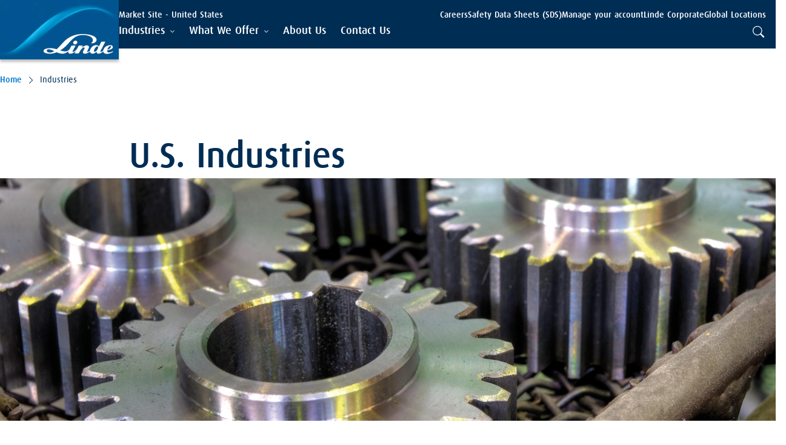

--- FILE ---
content_type: text/html; charset=utf-8
request_url: https://www.lindeus.com/industries
body_size: 296982
content:

<!DOCTYPE html>
<html lang="en" dir="ltr" data-theme="main">
<head>
    
    
<!-- Google Tag Manager -->
<script>
(function (w, d, s, l, i) {
    w[l] = w[l] || []; w[l].push({
        'gtm.start':
            new Date().getTime(), event: 'gtm.js'
    }); var f = d.getElementsByTagName(s)[0],
        j = d.createElement(s), dl = l != 'dataLayer' ? '&l=' + l : ''; j.async = true; j.src =
            'https://www.googletagmanager.com/gtm.js?id=' + i + dl; f.parentNode.insertBefore(j, f);
})(window, document, 'script', 'dataLayer', 'GTM-KWCJD5T');
</script>
<!-- End Google Tag Manager -->
    <meta charset="utf-8" />
    <meta http-equiv="x-ua-compatible" content="ie=edge" />
    <meta name="viewport" content="width=device-width, initial-scale=1" />
    <link rel="preload" href="/assets/fonts/LindeDaxMedWeb.woff" as="font" type="font/woff" crossorigin />
    <link rel="preload" href="/assets/fonts/LindeDaxRegWeb.woff" as="font" type="font/woff" crossorigin />
    <link rel="preload" href="/assets/fonts/bootstrap-icons.woff2" as="font" type="font/woff2" crossorigin />
    <link rel="stylesheet" href="/assets/css/styles.css?v=7Pc1YxhDKdqwkCFCX5WwtZhLoG_NZumvjMNVtwlkYWk" />
    


<title>Gases from Linde serving a multitude of industries  | Linde</title>
<meta name="description" content="Industrial, process &amp; specialty gases are used in chemicals &amp; energy, food &amp; beverages, electronics, manufacturing, transportation and more." />




            <meta property="og:title" content="Industries" />
            <meta property="og:description" content="Linde's industrial, process &amp; specialty gases are used across a variety of industries, including chemicals, food, electronics, energy, healthcare, manufacturing, metals and transportation." />
            <meta property="og:image" content="https://assets.linde.com/-/media/celum-connect/2024/03/25/22/25/00024027_10646.jpg?impolicy=focal-point&cw=1200&ch=630&fx=1024&fy=682&r=4f882a34df" />
            <meta property="og:image:alt" content="Heat treated gears." />
            <meta property="og:type" content="website" />
            <meta property="og:url" content="https://www.lindeus.com/industries" />

            <meta property="sc:item:id" content="525fbe37-5662-4ad3-a710-f5ed0af38306" />
            <meta property="sc:item:language" content="en" />
            <meta property="sc:item:version" content="5" />
            <meta property="sc:item:name" content="Industries" />
            <meta property="sc:item:path" content="/industries" />
            <meta property="sc:template:id" content="60bfc4c1-da1e-442d-9d0e-69170cf6662d" />
            <meta property="sc:template:name" content="Primary Page" />



<link rel="apple-touch-icon" sizes="64x64" href="https://assets.linde.com/-/media/shared/favicon/apple-touch-icon-64x64.png?r=9626e16d64" />
<link rel="apple-touch-icon" sizes="48x48" href="https://assets.linde.com/-/media/shared/favicon/apple-touch-icon-48x48.png?r=0007555be1" />
<link rel="apple-touch-icon" sizes="32x32" href="https://assets.linde.com/-/media/shared/favicon/apple-touch-icon-32x32.png?r=6ce50c7834" />
<link rel="apple-touch-icon" sizes="24x24" href="https://assets.linde.com/-/media/shared/favicon/apple-touch-icon-24x24.png?r=af2f6361d5" />
<link rel="apple-touch-icon" sizes="16x16" href="https://assets.linde.com/-/media/shared/favicon/apple-touch-icon-16x16.png?r=9d614918b5" />
<link rel="shortcut icon" href="https://assets.linde.com/-/media/shared/favicon/favicon.ico?r=6fe6bb2c66" />



    <meta name="VIcurrentDateTime" content="639051199711847490>"/><meta name="VirtualFolder" content="\"/><script type='text/javascript' src='/layouts/system/VisitorIdentification.js' data-ot-ignore></script>
    
    
<script type="text/javascript">!function(T,l,y){var S=T.location,k="script",D="instrumentationKey",C="ingestionendpoint",I="disableExceptionTracking",E="ai.device.",b="toLowerCase",w="crossOrigin",N="POST",e="appInsightsSDK",t=y.name||"appInsights";(y.name||T[e])&&(T[e]=t);var n=T[t]||function(d){var g=!1,f=!1,m={initialize:!0,queue:[],sv:"5",version:2,config:d};function v(e,t){var n={},a="Browser";return n[E+"id"]=a[b](),n[E+"type"]=a,n["ai.operation.name"]=S&&S.pathname||"_unknown_",n["ai.internal.sdkVersion"]="javascript:snippet_"+(m.sv||m.version),{time:function(){var e=new Date;function t(e){var t=""+e;return 1===t.length&&(t="0"+t),t}return e.getUTCFullYear()+"-"+t(1+e.getUTCMonth())+"-"+t(e.getUTCDate())+"T"+t(e.getUTCHours())+":"+t(e.getUTCMinutes())+":"+t(e.getUTCSeconds())+"."+((e.getUTCMilliseconds()/1e3).toFixed(3)+"").slice(2,5)+"Z"}(),iKey:e,name:"Microsoft.ApplicationInsights."+e.replace(/-/g,"")+"."+t,sampleRate:100,tags:n,data:{baseData:{ver:2}}}}var h=d.url||y.src;if(h){function a(e){var t,n,a,i,r,o,s,c,u,p,l;g=!0,m.queue=[],f||(f=!0,t=h,s=function(){var e={},t=d.connectionString;if(t)for(var n=t.split(";"),a=0;a<n.length;a++){var i=n[a].split("=");2===i.length&&(e[i[0][b]()]=i[1])}if(!e[C]){var r=e.endpointsuffix,o=r?e.location:null;e[C]="https://"+(o?o+".":"")+"dc."+(r||"services.visualstudio.com")}return e}(),c=s[D]||d[D]||"",u=s[C],p=u?u+"/v2/track":d.endpointUrl,(l=[]).push((n="SDK LOAD Failure: Failed to load Application Insights SDK script (See stack for details)",a=t,i=p,(o=(r=v(c,"Exception")).data).baseType="ExceptionData",o.baseData.exceptions=[{typeName:"SDKLoadFailed",message:n.replace(/\./g,"-"),hasFullStack:!1,stack:n+"\nSnippet failed to load ["+a+"] -- Telemetry is disabled\nHelp Link: https://go.microsoft.com/fwlink/?linkid=2128109\nHost: "+(S&&S.pathname||"_unknown_")+"\nEndpoint: "+i,parsedStack:[]}],r)),l.push(function(e,t,n,a){var i=v(c,"Message"),r=i.data;r.baseType="MessageData";var o=r.baseData;return o.message='AI (Internal): 99 message:"'+("SDK LOAD Failure: Failed to load Application Insights SDK script (See stack for details) ("+n+")").replace(/\"/g,"")+'"',o.properties={endpoint:a},i}(0,0,t,p)),function(e,t){if(JSON){var n=T.fetch;if(n&&!y.useXhr)n(t,{method:N,body:JSON.stringify(e),mode:"cors"});else if(XMLHttpRequest){var a=new XMLHttpRequest;a.open(N,t),a.setRequestHeader("Content-type","application/json"),a.send(JSON.stringify(e))}}}(l,p))}function i(e,t){f||setTimeout(function(){!t&&m.core||a()},500)}var e=function(){var n=l.createElement(k);n.src=h;var e=y[w];return!e&&""!==e||"undefined"==n[w]||(n[w]=e),n.onload=i,n.onerror=a,n.onreadystatechange=function(e,t){"loaded"!==n.readyState&&"complete"!==n.readyState||i(0,t)},n}();y.ld<0?l.getElementsByTagName("head")[0].appendChild(e):setTimeout(function(){l.getElementsByTagName(k)[0].parentNode.appendChild(e)},y.ld||0)}try{m.cookie=l.cookie}catch(p){}function t(e){for(;e.length;)!function(t){m[t]=function(){var e=arguments;g||m.queue.push(function(){m[t].apply(m,e)})}}(e.pop())}var n="track",r="TrackPage",o="TrackEvent";t([n+"Event",n+"PageView",n+"Exception",n+"Trace",n+"DependencyData",n+"Metric",n+"PageViewPerformance","start"+r,"stop"+r,"start"+o,"stop"+o,"addTelemetryInitializer","setAuthenticatedUserContext","clearAuthenticatedUserContext","flush"]),m.SeverityLevel={Verbose:0,Information:1,Warning:2,Error:3,Critical:4};var s=(d.extensionConfig||{}).ApplicationInsightsAnalytics||{};if(!0!==d[I]&&!0!==s[I]){var c="onerror";t(["_"+c]);var u=T[c];T[c]=function(e,t,n,a,i){var r=u&&u(e,t,n,a,i);return!0!==r&&m["_"+c]({message:e,url:t,lineNumber:n,columnNumber:a,error:i}),r},d.autoExceptionInstrumented=!0}return m}(y.cfg);function a(){y.onInit&&y.onInit(n)}(T[t]=n).queue&&0===n.queue.length?(n.queue.push(a),n.trackPageView({})):a()}(window,document,{
src: "https://js.monitor.azure.com/scripts/b/ai.2.min.js", // The SDK URL Source
crossOrigin: "anonymous", 
cfg: { // Application Insights Configuration
    connectionString: 'InstrumentationKey=e48dddf0-a567-42aa-97a0-7de9c3886ac7;IngestionEndpoint=https://northeurope-5.in.applicationinsights.azure.com/;LiveEndpoint=https://northeurope.livediagnostics.monitor.azure.com/'
}});</script></head>

<body class="">
    
<!-- Google Tag Manager (noscript) -->
<noscript><iframe src="https://www.googletagmanager.com/ns.html?id=GTM-KWCJD5T" height="0" width="0" style="display:none;visibility:hidden"></iframe></noscript>
<!-- End Google Tag Manager (noscript) -->
    

    <header>
        
        

<a class="skip-to-main" tabindex="1" href="#main">Skip to main content</a>

<nav class="navigation">
    <div class="container navigation-container">
        <div class="left">
            <div class="logo-container">
                <a href="/" tabindex="0">
                    <img src="https://assets.linde.com/-/media/shared/logo/linde-logo-desktop.png?r=67f656cb1f" width="196" height="98" alt="Logo" class="d-none d-lg-block" />
                    <img src="https://assets.linde.com/-/media/shared/logo/linde-logo-tablet.png?r=81748ce8c1" width="144" height="72" alt="Logo" class="d-none d-md-block d-lg-block d-lg-none" />
                    <img src="https://assets.linde.com/-/media/shared/logo/linde-logo-mobile.png?r=e958be51ae" width="107" height="72" alt="Logo" class="d-block d-md-none" />
                </a>
            </div>
        </div>
        <div class="right">
            <div class="top">
                <div class="main-content-container">
                    <div class="secondary-items-container">
                        <span class="site-title">
Market Site - United States                        </span>
                        <div class="sublinks">
                                <ul class="sublinks-items-list">
                                        <li class="item">
                                            <a class="item-link link-external" href="https://www.lindecareers.com/en/" target="_blank">
                                                <span class="item-text">Careers</span>
                                            </a>
                                        </li>
                                        <li class="item">
                                            <a class="item-link " href="/safety-data-sheets-hardgoods" target="">
                                                <span class="item-text">Safety Data Sheets (SDS)</span>
                                            </a>
                                        </li>
                                        <li class="item">
                                            <a class="item-link " href="/manage-your-account" target="">
                                                <span class="item-text">Manage your account</span>
                                            </a>
                                        </li>
                                        <li class="item">
                                            <a class="item-link link-external" href="https://www.linde.com/" target="_blank">
                                                <span class="item-text">Linde Corporate</span>
                                            </a>
                                        </li>
                                        <li class="item">
                                            <a class="item-link link-external" href="https://www.linde.com/global-locations" target="_blank">
                                                <span class="item-text">Global Locations</span>
                                            </a>
                                        </li>
                                </ul>

                            <div class="language-container">

                            </div>
                        </div>
                    </div>
                </div>
            </div>
            <div class="bottom">
                <input class="menu-checkbox" form="formLevel" type="radio" id="menu-button" name="nav-bar" aria-label="menu-button">
                <input class="menu-checkbox reset" form="formLevel" type="reset" id="menu-close-button" name="nav-bar" aria-label="menu-button">

                <label class="menu-checkbox-label" form="formLevel" for="menu-button">
                    <span class="menu-button"></span>
                </label>

                <label class="menu-close-checkbox-label" form="formLevel" for="menu-close-button">
                    <span class="menu-button"></span>
                </label>

                <div class="main-content-container">
                    <div class="main-navigation-items-container">
                        <div class="container">
                            <form id="formLevel">
                                <input type="reset" form="formLevel" id="close-first-level" name="first-level-content">

                                <ul class="main-navigation-list" aria-level="0" role="menubar">
                                        <li class="mainNav-list-item" role="none">

                                                <input class="item-radio" type="radio" form="formLevel" id="item-0" name="first-level-content">
                                                <label class="item-radio-label " form="formLevel" role="tab" tabindex="0" for="item-0" aria-label="Industries" aria-expanded="false">
                                                    <span class="item-title">Industries</span>
                                                    <span class="item-title-submenu">Industries</span>
                                                </label>
                                                <label class="item-radio-label-close" role="none" form="formLevel" for="close-first-level" aria-label="Industries">
                                                    <span class="item-title-submenu">Industries</span>
                                                </label>
                                                <div class="subnav-container">
                                                    <div class="container">

                                                        

<div class="subnav-content">
    <div class="subnav-list col-12 col-lg-3" aria-level="1">
        <div class="back-button-container d-block d-lg-none">
            <input class="back-radio" type="radio" form="formLevel" id="back-item-0" name="first-level-content">
            <label class="back-radio-label" form="formLevel" for="back-item-0" aria-label="Back" aria-labelledby="formLevel" role="group" tabindex="0">
                <span>Back</span>
            </label>
        </div>
        <a href="/industries" class="section-title " target="" aria-label="Industries">Industries</a>
            <ul role="menu">

                    <li class="subnav-list-item" role="none">

                            <label class="item-radio-label" for="item-0-0" role="tab" aria-expanded="false" aria-controls="nav-form-0-0" aria-labelledby="formLevel" tabindex="0" aria-label="Aquaculture">
                                <span class="item-title">Aquaculture</span>
                                <span class="item-title-submenu">Aquaculture</span>
                            </label>
                            <input class="item-radio" type="radio" id="item-0-0" form="formLevel" name="nav-content-0">


<div class="subnav-content">
    <div class="subnav-list col-12 col-lg-3" aria-level="1">
        <div class="back-button-container ">
            <input class="back-radio" type="radio" form="formLevel" id="back-item-0-0" name="nav-content-0">
            <label class="back-radio-label" form="formLevel" for="back-item-0-0" aria-label="Back" aria-labelledby="formLevel" role="group" tabindex="0">
                <span>Back</span>
            </label>
        </div>
        <a href="/industries/aquaculture" class="section-title " target="" aria-label="Aquaculture">Aquaculture</a>
            <ul role="menu">

                    <li class="subnav-list-item" role="none">

                            <a class="item-link" href="/industries/aquaculture/ras-benefits">RAS Benefits</a>
                    </li>
                    <li class="subnav-list-item" role="none">

                            <a class="item-link" href="/industries/aquaculture/related-gases-and-services">Related Gases and Services</a>
                    </li>
                    <li class="subnav-list-item" role="none">

                            <a class="item-link" href="/industries/aquaculture/solvox-oxygen-diffusion-systems">SOLVOX<sup>®</sup> Oxygen Diffusion Systems</a>
                    </li>
            </ul>
    </div>
    <div class="details-container col-12 col-lg-8 offset-lg-1">
        <div class="details-content">
                <a href="/industries/aquaculture" class="sub-head" aria-label="Aquaculture">Aquaculture</a>

            <p class="text-sub-head">Oxygen Dissolution Systems for Recirculating Aquaculture Systems (RAS)</p>


                <img class="image" src="https://assets.linde.com/-/media/celum-connect/2024/05/03/19/02/adobestock_629855428_br_fin_186662.jpg?impolicy=focal-point&cw=856&ch=354&fx=1024&fy=682&r=704d2de9c6" alt="Aquaculture" />
        </div>
    </div>

</div>
<div class="close-subnav">
    <input class="closeNavRadio" form="formLevel" type="radio" id="close-nav-0-0" name="nav-content">
    <label class="closeNav" for="close-nav-0-0">
        <span></span>
    </label>
</div>
                    </li>
                    <li class="subnav-list-item" role="none">

                            <label class="item-radio-label" for="item-0-1" role="tab" aria-expanded="false" aria-controls="nav-form-0-1" aria-labelledby="formLevel" tabindex="0" aria-label="Chemicals">
                                <span class="item-title">Chemicals</span>
                                <span class="item-title-submenu">Chemicals</span>
                            </label>
                            <input class="item-radio" type="radio" id="item-0-1" form="formLevel" name="nav-content-0">


<div class="subnav-content">
    <div class="subnav-list col-12 col-lg-3" aria-level="1">
        <div class="back-button-container ">
            <input class="back-radio" type="radio" form="formLevel" id="back-item-0-1" name="nav-content-0">
            <label class="back-radio-label" form="formLevel" for="back-item-0-1" aria-label="Back" aria-labelledby="formLevel" role="group" tabindex="0">
                <span>Back</span>
            </label>
        </div>
        <a href="/industries/chemicals" class="section-title " target="" aria-label="Chemicals">Chemicals</a>
            <ul role="menu">

                    <li class="subnav-list-item" role="none">

                            <a class="item-link" href="/industries/chemicals/related-gases">Related Gases</a>
                    </li>
                    <li class="subnav-list-item" role="none">

                            <a class="item-link" href="/industries/chemicals/direct-oxygen-injection">Direct Oxygen Injection</a>
                    </li>
                    <li class="subnav-list-item" role="none">

                            <a class="item-link" href="/industries/chemicals/inerting-and-purging">Inerting & Purging</a>
                    </li>
                    <li class="subnav-list-item" role="none">

                            <a class="item-link" href="/industries/chemicals/nitrogen-stripping">Nitrogen Stripping</a>
                    </li>
                    <li class="subnav-list-item" role="none">

                            <a class="item-link" href="/industries/chemicals/oxygen-enhanced-combustion-for-chemicals">Oxygen Enhanced Combustion</a>
                    </li>
                    <li class="subnav-list-item" role="none">

                            <a class="item-link" href="/industries/chemicals/reactor-cooling">Reactor Cooling</a>
                    </li>
                    <li class="subnav-list-item" role="none">

                            <a class="item-link" href="/industries/chemicals/syngas-processing">Syngas Processing</a>
                    </li>
                    <li class="subnav-list-item" role="none">

                            <a class="item-link" href="/industries/chemicals/voc-treatment-and-recovery">VOC Treatment & Recovery</a>
                    </li>
            </ul>
    </div>
    <div class="details-container col-12 col-lg-8 offset-lg-1">
        <div class="details-content">
                <a href="/industries/chemicals" class="sub-head" aria-label="Chemicals">Chemicals</a>

            <p class="text-sub-head">We don&rsquo;t just supply gases&mdash;we help improve processes, cut costs, and support your environmental goals. Partner with us to boost performance. Learn more!</p>


                <img class="image" src="https://assets.linde.com/-/media/celum-connect/2024/05/04/20/29/gettyimages-1300683627_188182.jpg?impolicy=focal-point&cw=856&ch=354&fx=362&fy=241&r=61e8cc7687" alt="Chemicals" />
        </div>
    </div>

</div>
<div class="close-subnav">
    <input class="closeNavRadio" form="formLevel" type="radio" id="close-nav-0-1" name="nav-content">
    <label class="closeNav" for="close-nav-0-1">
        <span></span>
    </label>
</div>
                    </li>
                    <li class="subnav-list-item" role="none">

                            <label class="item-radio-label" for="item-0-2" role="tab" aria-expanded="false" aria-controls="nav-form-0-2" aria-labelledby="formLevel" tabindex="0" aria-label="Decarbonization For Industries">
                                <span class="item-title">Decarbonization For Industries</span>
                                <span class="item-title-submenu">Decarbonization For Industries</span>
                            </label>
                            <input class="item-radio" type="radio" id="item-0-2" form="formLevel" name="nav-content-0">


<div class="subnav-content">
    <div class="subnav-list col-12 col-lg-3" aria-level="1">
        <div class="back-button-container ">
            <input class="back-radio" type="radio" form="formLevel" id="back-item-0-2" name="nav-content-0">
            <label class="back-radio-label" form="formLevel" for="back-item-0-2" aria-label="Back" aria-labelledby="formLevel" role="group" tabindex="0">
                <span>Back</span>
            </label>
        </div>
        <a href="/industries/decarbonization-for-industries" class="section-title " target="" aria-label="Decarbonization For Industries">Decarbonization For Industries</a>
            <ul role="menu">

                    <li class="subnav-list-item" role="none">

                            <label class="item-radio-label" for="item-0-2-0" role="tab" aria-expanded="false" aria-controls="nav-form-0-2-0" aria-labelledby="formLevel" tabindex="0" aria-label="Hydrogen Mobility">
                                <span class="item-title">Hydrogen Mobility</span>
                                <span class="item-title-submenu">Hydrogen Mobility</span>
                            </label>
                            <input class="item-radio" type="radio" id="item-0-2-0" form="formLevel" name="nav-content-0-2">


<div class="subnav-content">
    <div class="subnav-list col-12 col-lg-3" aria-level="1">
        <div class="back-button-container ">
            <input class="back-radio" type="radio" form="formLevel" id="back-item-0-2-0" name="nav-content-0-2">
            <label class="back-radio-label" form="formLevel" for="back-item-0-2-0" aria-label="Back" aria-labelledby="formLevel" role="group" tabindex="0">
                <span>Back</span>
            </label>
        </div>
        <a href="/industries/decarbonization-for-industries/hydrogen-mobility" class="section-title " target="" aria-label="Hydrogen Mobility">Hydrogen Mobility</a>
            <ul role="menu">

                    <li class="subnav-list-item" role="none">

                            <a class="item-link" href="/industries/decarbonization-for-industries/hydrogen-mobility/aviation">Aviation</a>
                    </li>
                    <li class="subnav-list-item" role="none">

                            <a class="item-link" href="/industries/decarbonization-for-industries/hydrogen-mobility/forkliftsmaterial-handling">Forklifts & Material Handling</a>
                    </li>
                    <li class="subnav-list-item" role="none">

                            <a class="item-link" href="/industries/decarbonization-for-industries/hydrogen-mobility/heavy-duty-trucksbus-fleets">Truck & Bus Fleets</a>
                    </li>
                    <li class="subnav-list-item" role="none">

                            <a class="item-link" href="/industries/decarbonization-for-industries/hydrogen-mobility/marine">Marine</a>
                    </li>
                    <li class="subnav-list-item" role="none">

                            <a class="item-link" href="/industries/decarbonization-for-industries/hydrogen-mobility/mobile-fueling">Mobile Fueling</a>
                    </li>
                    <li class="subnav-list-item" role="none">

                            <a class="item-link" href="/industries/decarbonization-for-industries/hydrogen-mobility/trains">Rail Systems</a>
                    </li>
            </ul>
    </div>
    <div class="details-container col-12 col-lg-8 offset-lg-1">
        <div class="details-content">
                <a href="/industries/decarbonization-for-industries/hydrogen-mobility" class="sub-head" aria-label="Hydrogen Mobility">Hydrogen Mobility</a>

            <p class="text-sub-head">The transportation sector represents the largest contributor of greenhouses gases and, as such, reducing carbon emissions must be addressed.</p>


                <img class="image" src="https://assets.linde.com/-/media/celum-connect/2024/04/26/21/22/shutterstock_1743890945_189560.jpg?impolicy=focal-point&cw=856&ch=354&fx=1024&fy=682&r=207985550f" alt="Hydrogen Mobility" />
        </div>
    </div>

</div>
<div class="close-subnav">
    <input class="closeNavRadio" form="formLevel" type="radio" id="close-nav-0-2-0" name="nav-content">
    <label class="closeNav" for="close-nav-0-2-0">
        <span></span>
    </label>
</div>
                    </li>
                    <li class="subnav-list-item" role="none">

                            <label class="item-radio-label" for="item-0-2-1" role="tab" aria-expanded="false" aria-controls="nav-form-0-2-1" aria-labelledby="formLevel" tabindex="0" aria-label="Low Carbon Intensity Gases">
                                <span class="item-title">Low Carbon Intensity Gases</span>
                                <span class="item-title-submenu">Low Carbon Intensity Gases</span>
                            </label>
                            <input class="item-radio" type="radio" id="item-0-2-1" form="formLevel" name="nav-content-0-2">


<div class="subnav-content">
    <div class="subnav-list col-12 col-lg-3" aria-level="1">
        <div class="back-button-container ">
            <input class="back-radio" type="radio" form="formLevel" id="back-item-0-2-1" name="nav-content-0-2">
            <label class="back-radio-label" form="formLevel" for="back-item-0-2-1" aria-label="Back" aria-labelledby="formLevel" role="group" tabindex="0">
                <span>Back</span>
            </label>
        </div>
        <a href="/industries/decarbonization-for-industries/linde-green-gases" class="section-title " target="" aria-label="Low Carbon Intensity Gases">Low Carbon Intensity Gases</a>
            <ul role="menu">

                    <li class="subnav-list-item" role="none">

                            <a class="item-link" href="/industries/decarbonization-for-industries/linde-green-gases/nitrogen">Linde Green™ Nitrogen</a>
                    </li>
                    <li class="subnav-list-item" role="none">

                            <a class="item-link" href="/industries/decarbonization-for-industries/linde-green-gases/oxygen">Linde Green™ Oxygen</a>
                    </li>
                    <li class="subnav-list-item" role="none">

                            <a class="item-link" href="/industries/decarbonization-for-industries/linde-green-gases/argon">Linde Green™ Argon</a>
                    </li>
                    <li class="subnav-list-item" role="none">

                            <a class="item-link" href="/industries/decarbonization-for-industries/linde-green-gases/hydrogen">Low Carbon Intensity Hydrogen</a>
                    </li>
            </ul>
    </div>
    <div class="details-container col-12 col-lg-8 offset-lg-1">
        <div class="details-content">
                <a href="/industries/decarbonization-for-industries/linde-green-gases" class="sub-head" aria-label="Low Carbon Intensity Gases">Low Carbon Intensity Gases</a>

            <p class="text-sub-head">Atmospheric gases produced utilizing 100% carbon-free energy low carbon intensity hydrogen from Linde has the potential to lower the carbon footprint of many industries.&nbsp;</p>


                <img class="image" src="https://assets.linde.com/-/media/celum-connect/2024/04/26/13/22/gettyimages-1125840430_july2020_pure_150829.jpg?impolicy=focal-point&cw=856&ch=354&fx=1024&fy=683&r=ab2aecfda5" alt="Low Carbon Intensity Gases" />
        </div>
    </div>

</div>
<div class="close-subnav">
    <input class="closeNavRadio" form="formLevel" type="radio" id="close-nav-0-2-1" name="nav-content">
    <label class="closeNav" for="close-nav-0-2-1">
        <span></span>
    </label>
</div>
                    </li>
                    <li class="subnav-list-item" role="none">

                            <label class="item-radio-label" for="item-0-2-2" role="tab" aria-expanded="false" aria-controls="nav-form-0-2-2" aria-labelledby="formLevel" tabindex="0" aria-label="Industry Decarbonization">
                                <span class="item-title">Industry Decarbonization</span>
                                <span class="item-title-submenu">Industry Decarbonization</span>
                            </label>
                            <input class="item-radio" type="radio" id="item-0-2-2" form="formLevel" name="nav-content-0-2">


<div class="subnav-content">
    <div class="subnav-list col-12 col-lg-3" aria-level="1">
        <div class="back-button-container ">
            <input class="back-radio" type="radio" form="formLevel" id="back-item-0-2-2" name="nav-content-0-2">
            <label class="back-radio-label" form="formLevel" for="back-item-0-2-2" aria-label="Back" aria-labelledby="formLevel" role="group" tabindex="0">
                <span>Back</span>
            </label>
        </div>
        <a href="/industries/decarbonization-for-industries/other-industry-decarbonization" class="section-title " target="" aria-label="Industry Decarbonization">Industry Decarbonization</a>
            <ul role="menu">

                    <li class="subnav-list-item" role="none">

                            <a class="item-link" href="/industries/decarbonization-for-industries/other-industry-decarbonization/biofuel-refining">Biofuel Refining</a>
                    </li>
                    <li class="subnav-list-item" role="none">

                            <a class="item-link" href="/industries/decarbonization-for-industries/other-industry-decarbonization/chemicals">Chemicals</a>
                    </li>
                    <li class="subnav-list-item" role="none">

                            <a class="item-link" href="/industries/decarbonization-for-industries/other-industry-decarbonization/electronics">Electronics</a>
                    </li>
                    <li class="subnav-list-item" role="none">

                            <a class="item-link" href="/industries/decarbonization-for-industries/other-industry-decarbonization/food-freezing">Food Freezing</a>
                    </li>
                    <li class="subnav-list-item" role="none">

                            <a class="item-link" href="/industries/decarbonization-for-industries/other-industry-decarbonization/glass">Glass</a>
                    </li>
                    <li class="subnav-list-item" role="none">

                            <a class="item-link" href="/industries/decarbonization-for-industries/other-industry-decarbonization/steel">Steel</a>
                    </li>
            </ul>
    </div>
    <div class="details-container col-12 col-lg-8 offset-lg-1">
        <div class="details-content">
                <a href="/industries/decarbonization-for-industries/other-industry-decarbonization" class="sub-head" aria-label="Industry Decarbonization">Industry Decarbonization</a>

            <p class="text-sub-head">Using Linde's low carbon gases helps customers improve operating costs and productivity, optimize energy efficiency, improve quality, enhance environmental performance and meet future needs.</p>


                <img class="image" src="https://assets.linde.com/-/media/celum-connect/2024/06/24/01/07/linde-green_illustration_renewable_energy_156466.jpg?impolicy=focal-point&cw=856&ch=354&fx=578&fy=325&r=c502419fa6" alt="Industry Decarbonization" />
        </div>
    </div>

</div>
<div class="close-subnav">
    <input class="closeNavRadio" form="formLevel" type="radio" id="close-nav-0-2-2" name="nav-content">
    <label class="closeNav" for="close-nav-0-2-2">
        <span></span>
    </label>
</div>
                    </li>
                    <li class="subnav-list-item" role="none">

                            <a class="item-link" href="/industries/decarbonization-for-industries/power-and-utilities">Power and Utilities</a>
                    </li>
            </ul>
    </div>
    <div class="details-container col-12 col-lg-8 offset-lg-1">
        <div class="details-content">
                <a href="/industries/decarbonization-for-industries" class="sub-head" aria-label="Decarbonization For Industries">Decarbonization For Industries</a>

            <p class="text-sub-head">Linde Green&trade; atmospheric gases and low carbon intensity (CI) hydrogen increase productivity, lower costs and reduce emissions through decarbonization in a variety of industries.</p>


                <img class="image" src="https://assets.linde.com/-/media/celum-connect/2024/04/23/15/31/fotolia_6238173_xxl_isoc-rz_39036.jpg?impolicy=focal-point&cw=856&ch=354&fx=1024&fy=1413&r=0f7ab558e1" alt="Decarbonization For Industries" />
        </div>
    </div>

</div>
<div class="close-subnav">
    <input class="closeNavRadio" form="formLevel" type="radio" id="close-nav-0-2" name="nav-content">
    <label class="closeNav" for="close-nav-0-2">
        <span></span>
    </label>
</div>
                    </li>
                    <li class="subnav-list-item" role="none">

                            <a class="item-link" href="/industries/diving">Diving</a>
                    </li>
                    <li class="subnav-list-item" role="none">

                            <a class="item-link" href="/industries/electronics">Electronics</a>
                    </li>
                    <li class="subnav-list-item" role="none">

                            <label class="item-radio-label" for="item-0-5" role="tab" aria-expanded="false" aria-controls="nav-form-0-5" aria-labelledby="formLevel" tabindex="0" aria-label="Energy">
                                <span class="item-title">Energy</span>
                                <span class="item-title-submenu">Energy</span>
                            </label>
                            <input class="item-radio" type="radio" id="item-0-5" form="formLevel" name="nav-content-0">


<div class="subnav-content">
    <div class="subnav-list col-12 col-lg-3" aria-level="1">
        <div class="back-button-container ">
            <input class="back-radio" type="radio" form="formLevel" id="back-item-0-5" name="nav-content-0">
            <label class="back-radio-label" form="formLevel" for="back-item-0-5" aria-label="Back" aria-labelledby="formLevel" role="group" tabindex="0">
                <span>Back</span>
            </label>
        </div>
        <a href="/industries/energy" class="section-title " target="" aria-label="Energy">Energy</a>
            <ul role="menu">

                    <li class="subnav-list-item" role="none">

                            <label class="item-radio-label" for="item-0-5-0" role="tab" aria-expanded="false" aria-controls="nav-form-0-5-0" aria-labelledby="formLevel" tabindex="0" aria-label="Biomass & Biofuels">
                                <span class="item-title">Biomass & Biofuels</span>
                                <span class="item-title-submenu">Biomass & Biofuels</span>
                            </label>
                            <input class="item-radio" type="radio" id="item-0-5-0" form="formLevel" name="nav-content-0-5">


<div class="subnav-content">
    <div class="subnav-list col-12 col-lg-3" aria-level="1">
        <div class="back-button-container ">
            <input class="back-radio" type="radio" form="formLevel" id="back-item-0-5-0" name="nav-content-0-5">
            <label class="back-radio-label" form="formLevel" for="back-item-0-5-0" aria-label="Back" aria-labelledby="formLevel" role="group" tabindex="0">
                <span>Back</span>
            </label>
        </div>
        <a href="/industries/energy/bio-mass-and-bio-fuels" class="section-title " target="" aria-label="Biomass & Biofuels">Biomass & Biofuels</a>
            <ul role="menu">

                    <li class="subnav-list-item" role="none">

                            <a class="item-link" href="/industries/energy/bio-mass-and-bio-fuels/gasification-and-syngas">Gasification & Syngas</a>
                    </li>
                    <li class="subnav-list-item" role="none">

                            <a class="item-link" href="/industries/energy/bio-mass-and-bio-fuels/hot-oxygen-technology">Hot Oxygen Technology</a>
                    </li>
                    <li class="subnav-list-item" role="none">

                            <a class="item-link" href="/industries/energy/bio-mass-and-bio-fuels/wood-pellet-storage">Wood Pellet Storage</a>
                    </li>
            </ul>
    </div>
    <div class="details-container col-12 col-lg-8 offset-lg-1">
        <div class="details-content">
                <a href="/industries/energy/bio-mass-and-bio-fuels" class="sub-head" aria-label="Biomass & Biofuels">Biomass & Biofuels</a>

            <p class="text-sub-head">Many of the gasification processes and reforming processes in use today require oxygen.</p>


                <img class="image" src="https://assets.linde.com/-/media/celum-connect/2025/10/29/19/15/biofuel_64823.jpg?impolicy=focal-point&cw=856&ch=354&fx=1024&fy=768&r=983d03bf34" alt="Biomass &amp; Biofuels" />
        </div>
    </div>

</div>
<div class="close-subnav">
    <input class="closeNavRadio" form="formLevel" type="radio" id="close-nav-0-5-0" name="nav-content">
    <label class="closeNav" for="close-nav-0-5-0">
        <span></span>
    </label>
</div>
                    </li>
                    <li class="subnav-list-item" role="none">

                            <a class="item-link" href="/industries/energy/energy-applications">Energy Applications</a>
                    </li>
                    <li class="subnav-list-item" role="none">

                            <a class="item-link" href="/industries/energy/refining">Refining</a>
                    </li>
                    <li class="subnav-list-item" role="none">

                            <a class="item-link" href="/industries/energy/related-gases-t">Related Gases</a>
                    </li>
            </ul>
    </div>
    <div class="details-container col-12 col-lg-8 offset-lg-1">
        <div class="details-content">
                <a href="/industries/energy" class="sub-head" aria-label="Energy">Energy</a>

            <p class="text-sub-head">Discover our full range of gases &amp; services that increase productivity, lower costs and reduce emissions in energy production sectors</p>


                <img class="image" src="https://assets.linde.com/-/media/celum-connect/2025/06/19/17/22/electricity-discharge-shutterstock_2425593725_195430.jpg?impolicy=focal-point&cw=856&ch=354&fx=512&fy=116&r=2fc8dc842c" alt="Energy" />
        </div>
    </div>

</div>
<div class="close-subnav">
    <input class="closeNavRadio" form="formLevel" type="radio" id="close-nav-0-5" name="nav-content">
    <label class="closeNav" for="close-nav-0-5">
        <span></span>
    </label>
</div>
                    </li>
                    <li class="subnav-list-item" role="none">

                            <label class="item-radio-label" for="item-0-6" role="tab" aria-expanded="false" aria-controls="nav-form-0-6" aria-labelledby="formLevel" tabindex="0" aria-label="Food And Beverage">
                                <span class="item-title">Food And Beverage</span>
                                <span class="item-title-submenu">Food And Beverage</span>
                            </label>
                            <input class="item-radio" type="radio" id="item-0-6" form="formLevel" name="nav-content-0">


<div class="subnav-content">
    <div class="subnav-list col-12 col-lg-3" aria-level="1">
        <div class="back-button-container ">
            <input class="back-radio" type="radio" form="formLevel" id="back-item-0-6" name="nav-content-0">
            <label class="back-radio-label" form="formLevel" for="back-item-0-6" aria-label="Back" aria-labelledby="formLevel" role="group" tabindex="0">
                <span>Back</span>
            </label>
        </div>
        <a href="/industries/food-and-beverage" class="section-title " target="" aria-label="Food And Beverage">Food And Beverage</a>
            <ul role="menu">

                    <li class="subnav-list-item" role="none">

                            <a class="item-link" href="/industries/food-and-beverage/alternative-proteins">Alternative Proteins</a>
                    </li>
                    <li class="subnav-list-item" role="none">

                            <label class="item-radio-label" for="item-0-6-1" role="tab" aria-expanded="false" aria-controls="nav-form-0-6-1" aria-labelledby="formLevel" tabindex="0" aria-label="Bakery">
                                <span class="item-title">Bakery</span>
                                <span class="item-title-submenu">Bakery</span>
                            </label>
                            <input class="item-radio" type="radio" id="item-0-6-1" form="formLevel" name="nav-content-0-6">


<div class="subnav-content">
    <div class="subnav-list col-12 col-lg-3" aria-level="1">
        <div class="back-button-container ">
            <input class="back-radio" type="radio" form="formLevel" id="back-item-0-6-1" name="nav-content-0-6">
            <label class="back-radio-label" form="formLevel" for="back-item-0-6-1" aria-label="Back" aria-labelledby="formLevel" role="group" tabindex="0">
                <span>Back</span>
            </label>
        </div>
        <a href="/industries/food-and-beverage/bakery" class="section-title " target="" aria-label="Bakery">Bakery</a>
            <ul role="menu">

                    <li class="subnav-list-item" role="none">

                            <a class="item-link" href="/industries/food-and-beverage/bakery/dough-mixing-injection-chilling">Dough Mixing   Injection Chilling</a>
                    </li>
                    <li class="subnav-list-item" role="none">

                            <a class="item-link" href="/industries/food-and-beverage/bakery/flour-and-dry-ingredient-cooling">Flour And Dry Ingredient Cooling</a>
                    </li>
                    <li class="subnav-list-item" role="none">

                            <a class="item-link" href="/industries/food-and-beverage/bakery/freezing">Freezing</a>
                    </li>
                    <li class="subnav-list-item" role="none">

                            <a class="item-link" href="/industries/food-and-beverage/bakery/modified-atmosphere-packaging">Modified Atmosphere Packaging</a>
                    </li>
            </ul>
    </div>
    <div class="details-container col-12 col-lg-8 offset-lg-1">
        <div class="details-content">
                <a href="/industries/food-and-beverage/bakery" class="sub-head" aria-label="Bakery">Bakery</a>

            <p class="text-sub-head">Linde cryogenic freezing and chilling systems help keep up with production demands while maintaining the quality, taste and texture of your baked products.</p>


                <img class="image" src="https://assets.linde.com/-/media/celum-connect/2024/05/05/15/46/lindepr_food_14698_17708.jpg?impolicy=focal-point&cw=856&ch=354&fx=1004&fy=901&r=bed6689428" alt="Bakery" />
        </div>
    </div>

</div>
<div class="close-subnav">
    <input class="closeNavRadio" form="formLevel" type="radio" id="close-nav-0-6-1" name="nav-content">
    <label class="closeNav" for="close-nav-0-6-1">
        <span></span>
    </label>
</div>
                    </li>
                    <li class="subnav-list-item" role="none">

                            <label class="item-radio-label" for="item-0-6-2" role="tab" aria-expanded="false" aria-controls="nav-form-0-6-2" aria-labelledby="formLevel" tabindex="0" aria-label="Beverages">
                                <span class="item-title">Beverages</span>
                                <span class="item-title-submenu">Beverages</span>
                            </label>
                            <input class="item-radio" type="radio" id="item-0-6-2" form="formLevel" name="nav-content-0-6">


<div class="subnav-content">
    <div class="subnav-list col-12 col-lg-3" aria-level="1">
        <div class="back-button-container ">
            <input class="back-radio" type="radio" form="formLevel" id="back-item-0-6-2" name="nav-content-0-6">
            <label class="back-radio-label" form="formLevel" for="back-item-0-6-2" aria-label="Back" aria-labelledby="formLevel" role="group" tabindex="0">
                <span>Back</span>
            </label>
        </div>
        <a href="/industries/food-and-beverage/beverages" class="section-title " target="" aria-label="Beverages">Beverages</a>
            <ul role="menu">

                    <li class="subnav-list-item" role="none">

                            <a class="item-link" href="/industries/food-and-beverage/beverages/carbonation">Carbonation</a>
                    </li>
                    <li class="subnav-list-item" role="none">

                            <a class="item-link" href="/industries/food-and-beverage/beverages/nitrogen-applications">Nitrogen Applications</a>
                    </li>
                    <li class="subnav-list-item" role="none">

                            <a class="item-link" href="/industries/food-and-beverage/beverages/o2-stripping">Oxygen Stripping</a>
                    </li>
            </ul>
    </div>
    <div class="details-container col-12 col-lg-8 offset-lg-1">
        <div class="details-content">
                <a href="/industries/food-and-beverage/beverages" class="sub-head" aria-label="Beverages">Beverages</a>

            <p class="text-sub-head">Whether you have a large bottled or small canned carbonated beverage production facility, Linde supply systems can meet your production needs.</p>


                <img class="image" src="https://assets.linde.com/-/media/celum-connect/2024/05/05/15/51/00463-077_95000.jpg?impolicy=focal-point&cw=856&ch=354&fx=1413&fy=517&r=9fecf28c63" alt="Beverages" />
        </div>
    </div>

</div>
<div class="close-subnav">
    <input class="closeNavRadio" form="formLevel" type="radio" id="close-nav-0-6-2" name="nav-content">
    <label class="closeNav" for="close-nav-0-6-2">
        <span></span>
    </label>
</div>
                    </li>
                    <li class="subnav-list-item" role="none">

                            <a class="item-link" href="/industries/food-and-beverage/food-lab">Food Technology Laboratory</a>
                    </li>
                    <li class="subnav-list-item" role="none">

                            <a class="item-link" href="/industries/food-and-beverage/pet-food">Pet Food</a>
                    </li>
                    <li class="subnav-list-item" role="none">

                            <a class="item-link" href="/industries/food-and-beverage/pizza">Pizza</a>
                    </li>
                    <li class="subnav-list-item" role="none">

                            <label class="item-radio-label" for="item-0-6-6" role="tab" aria-expanded="false" aria-controls="nav-form-0-6-6" aria-labelledby="formLevel" tabindex="0" aria-label="Prepared Foods">
                                <span class="item-title">Prepared Foods</span>
                                <span class="item-title-submenu">Prepared Foods</span>
                            </label>
                            <input class="item-radio" type="radio" id="item-0-6-6" form="formLevel" name="nav-content-0-6">


<div class="subnav-content">
    <div class="subnav-list col-12 col-lg-3" aria-level="1">
        <div class="back-button-container ">
            <input class="back-radio" type="radio" form="formLevel" id="back-item-0-6-6" name="nav-content-0-6">
            <label class="back-radio-label" form="formLevel" for="back-item-0-6-6" aria-label="Back" aria-labelledby="formLevel" role="group" tabindex="0">
                <span>Back</span>
            </label>
        </div>
        <a href="/industries/food-and-beverage/prepared-foods" class="section-title " target="" aria-label="Prepared Foods">Prepared Foods</a>
            <ul role="menu">

                    <li class="subnav-list-item" role="none">

                            <a class="item-link" href="/industries/food-and-beverage/prepared-foods/dairy-ice-cream-novelty">Dairy Ice Cream Novelty</a>
                    </li>
                    <li class="subnav-list-item" role="none">

                            <a class="item-link" href="/industries/food-and-beverage/prepared-foods/emerging-flavors">Emerging Flavors</a>
                    </li>
                    <li class="subnav-list-item" role="none">

                            <a class="item-link" href="/industries/food-and-beverage/prepared-foods/frozen-foods">Frozen Food Convenience</a>
                    </li>
                    <li class="subnav-list-item" role="none">

                            <a class="item-link" href="/industries/food-and-beverage/prepared-foods/sauces-ingredients-and-flavorings">Sauces, Ingredients & Flavorings</a>
                    </li>
            </ul>
    </div>
    <div class="details-container col-12 col-lg-8 offset-lg-1">
        <div class="details-content">
                <a href="/industries/food-and-beverage/prepared-foods" class="sub-head" aria-label="Prepared Foods">Prepared Foods</a>

            <p class="text-sub-head">Cryogenic freezing and chilling systems from Linde allow your company to create the new convenience foods that today&rsquo;s customers demand.</p>


                <img class="image" src="https://assets.linde.com/-/media/celum-connect/2024/04/21/18/57/gettyimages-178641367_145848.jpg?impolicy=focal-point&cw=856&ch=354&fx=1024&fy=682&r=90bd8ffc64" alt="Prepared Foods" />
        </div>
    </div>

</div>
<div class="close-subnav">
    <input class="closeNavRadio" form="formLevel" type="radio" id="close-nav-0-6-6" name="nav-content">
    <label class="closeNav" for="close-nav-0-6-6">
        <span></span>
    </label>
</div>
                    </li>
                    <li class="subnav-list-item" role="none">

                            <label class="item-radio-label" for="item-0-6-7" role="tab" aria-expanded="false" aria-controls="nav-form-0-6-7" aria-labelledby="formLevel" tabindex="0" aria-label="Poultry">
                                <span class="item-title">Poultry</span>
                                <span class="item-title-submenu">Poultry</span>
                            </label>
                            <input class="item-radio" type="radio" id="item-0-6-7" form="formLevel" name="nav-content-0-6">


<div class="subnav-content">
    <div class="subnav-list col-12 col-lg-3" aria-level="1">
        <div class="back-button-container ">
            <input class="back-radio" type="radio" form="formLevel" id="back-item-0-6-7" name="nav-content-0-6">
            <label class="back-radio-label" form="formLevel" for="back-item-0-6-7" aria-label="Back" aria-labelledby="formLevel" role="group" tabindex="0">
                <span>Back</span>
            </label>
        </div>
        <a href="/industries/food-and-beverage/poultry" class="section-title " target="" aria-label="Poultry">Poultry</a>
            <ul role="menu">

                    <li class="subnav-list-item" role="none">

                            <a class="item-link" href="/industries/food-and-beverage/poultry/chilling">Chilling</a>
                    </li>
                    <li class="subnav-list-item" role="none">

                            <a class="item-link" href="/industries/food-and-beverage/poultry/freezing">Freezing</a>
                    </li>
                    <li class="subnav-list-item" role="none">

                            <a class="item-link" href="/industries/food-and-beverage/poultry/individually-quick-frozen-iqf">Individually Quick Frozen (IQF)</a>
                    </li>
            </ul>
    </div>
    <div class="details-container col-12 col-lg-8 offset-lg-1">
        <div class="details-content">
                <a href="/industries/food-and-beverage/poultry" class="sub-head" aria-label="Poultry">Poultry</a>

            <p class="text-sub-head">At Linde, we can help you deliver high quality poultry with our cryogenic gases and freezing &amp; chilling systems.</p>


                <img class="image" src="https://assets.linde.com/-/media/celum-connect/2024/02/29/09/36/adobestock_429256334_br_fin_188883.jpg?impolicy=focal-point&cw=856&ch=354&fx=1024&fy=682&r=10482dc7c8" alt="Poultry" />
        </div>
    </div>

</div>
<div class="close-subnav">
    <input class="closeNavRadio" form="formLevel" type="radio" id="close-nav-0-6-7" name="nav-content">
    <label class="closeNav" for="close-nav-0-6-7">
        <span></span>
    </label>
</div>
                    </li>
                    <li class="subnav-list-item" role="none">

                            <label class="item-radio-label" for="item-0-6-8" role="tab" aria-expanded="false" aria-controls="nav-form-0-6-8" aria-labelledby="formLevel" tabindex="0" aria-label="Produce & Agricultural Products">
                                <span class="item-title">Produce & Agricultural Products</span>
                                <span class="item-title-submenu">Produce & Agricultural Products</span>
                            </label>
                            <input class="item-radio" type="radio" id="item-0-6-8" form="formLevel" name="nav-content-0-6">


<div class="subnav-content">
    <div class="subnav-list col-12 col-lg-3" aria-level="1">
        <div class="back-button-container ">
            <input class="back-radio" type="radio" form="formLevel" id="back-item-0-6-8" name="nav-content-0-6">
            <label class="back-radio-label" form="formLevel" for="back-item-0-6-8" aria-label="Back" aria-labelledby="formLevel" role="group" tabindex="0">
                <span>Back</span>
            </label>
        </div>
        <a href="/industries/food-and-beverage/produce-and-agricultural-products" class="section-title " target="" aria-label="Produce & Agricultural Products">Produce & Agricultural Products</a>
            <ul role="menu">

                    <li class="subnav-list-item" role="none">

                            <a class="item-link" href="/industries/food-and-beverage/produce-and-agricultural-products/freezedryextract">Agricultural Products</a>
                    </li>
                    <li class="subnav-list-item" role="none">

                            <a class="item-link" href="/industries/food-and-beverage/produce-and-agricultural-products/freezingchilling">Freezing</a>
                    </li>
                    <li class="subnav-list-item" role="none">

                            <a class="item-link" href="/industries/food-and-beverage/produce-and-agricultural-products/greenhouse-growing">Greenhouse Growing</a>
                    </li>
                    <li class="subnav-list-item" role="none">

                            <a class="item-link" href="/industries/food-and-beverage/produce-and-agricultural-products/modified-atmosphere-packaging">Modified Atmosphere Packaging</a>
                    </li>
            </ul>
    </div>
    <div class="details-container col-12 col-lg-8 offset-lg-1">
        <div class="details-content">
                <a href="/industries/food-and-beverage/produce-and-agricultural-products" class="sub-head" aria-label="Produce & Agricultural Products">Produce & Agricultural Products</a>

            <p class="text-sub-head">At Linde, we can help you boost production and maintain high-quality taste and texture in your fruits, vegetables and other agricultural products.</p>


                <img class="image" src="https://assets.linde.com/-/media/celum-connect/2024/05/05/16/08/frozen-raspberries_189253.jpg?impolicy=focal-point&cw=856&ch=354&fx=1024&fy=693&r=e2d1d85e72" alt="Produce &amp; Agricultural Products" />
        </div>
    </div>

</div>
<div class="close-subnav">
    <input class="closeNavRadio" form="formLevel" type="radio" id="close-nav-0-6-8" name="nav-content">
    <label class="closeNav" for="close-nav-0-6-8">
        <span></span>
    </label>
</div>
                    </li>
                    <li class="subnav-list-item" role="none">

                            <label class="item-radio-label" for="item-0-6-9" role="tab" aria-expanded="false" aria-controls="nav-form-0-6-9" aria-labelledby="formLevel" tabindex="0" aria-label="Red Meat And Pork">
                                <span class="item-title">Red Meat And Pork</span>
                                <span class="item-title-submenu">Red Meat And Pork</span>
                            </label>
                            <input class="item-radio" type="radio" id="item-0-6-9" form="formLevel" name="nav-content-0-6">


<div class="subnav-content">
    <div class="subnav-list col-12 col-lg-3" aria-level="1">
        <div class="back-button-container ">
            <input class="back-radio" type="radio" form="formLevel" id="back-item-0-6-9" name="nav-content-0-6">
            <label class="back-radio-label" form="formLevel" for="back-item-0-6-9" aria-label="Back" aria-labelledby="formLevel" role="group" tabindex="0">
                <span>Back</span>
            </label>
        </div>
        <a href="/industries/food-and-beverage/red-meat-and-pork" class="section-title " target="" aria-label="Red Meat And Pork">Red Meat And Pork</a>
            <ul role="menu">

                    <li class="subnav-list-item" role="none">

                            <a class="item-link" href="/industries/food-and-beverage/red-meat-and-pork/chilling">Chilling</a>
                    </li>
                    <li class="subnav-list-item" role="none">

                            <a class="item-link" href="/industries/food-and-beverage/red-meat-and-pork/freezing">Freezing</a>
                    </li>
                    <li class="subnav-list-item" role="none">

                            <a class="item-link" href="/industries/food-and-beverage/red-meat-and-pork/meat-mixing">Meat Mixing</a>
                    </li>
            </ul>
    </div>
    <div class="details-container col-12 col-lg-8 offset-lg-1">
        <div class="details-content">
                <a href="/industries/food-and-beverage/red-meat-and-pork" class="sub-head" aria-label="Red Meat And Pork">Red Meat And Pork</a>

            <p class="text-sub-head">At Linde, our cryogenic freezing and chilling systems can help you maintain the quality, texture and taste of your beef and pork.</p>


                <img class="image" src="https://assets.linde.com/-/media/celum-connect/2024/04/12/15/53/beef-pork001_189235.jpg?impolicy=focal-point&cw=856&ch=354&fx=1024&fy=598&r=92009cecf2" alt="Red Meat And Pork" />
        </div>
    </div>

</div>
<div class="close-subnav">
    <input class="closeNavRadio" form="formLevel" type="radio" id="close-nav-0-6-9" name="nav-content">
    <label class="closeNav" for="close-nav-0-6-9">
        <span></span>
    </label>
</div>
                    </li>
                    <li class="subnav-list-item" role="none">

                            <label class="item-radio-label" for="item-0-6-10" role="tab" aria-expanded="false" aria-controls="nav-form-0-6-10" aria-labelledby="formLevel" tabindex="0" aria-label="Seafood">
                                <span class="item-title">Seafood</span>
                                <span class="item-title-submenu">Seafood</span>
                            </label>
                            <input class="item-radio" type="radio" id="item-0-6-10" form="formLevel" name="nav-content-0-6">


<div class="subnav-content">
    <div class="subnav-list col-12 col-lg-3" aria-level="1">
        <div class="back-button-container ">
            <input class="back-radio" type="radio" form="formLevel" id="back-item-0-6-10" name="nav-content-0-6">
            <label class="back-radio-label" form="formLevel" for="back-item-0-6-10" aria-label="Back" aria-labelledby="formLevel" role="group" tabindex="0">
                <span>Back</span>
            </label>
        </div>
        <a href="/industries/food-and-beverage/seafood" class="section-title " target="" aria-label="Seafood">Seafood</a>
            <ul role="menu">

                    <li class="subnav-list-item" role="none">

                            <a class="item-link" href="/industries/food-and-beverage/seafood/chilling">Chilling</a>
                    </li>
                    <li class="subnav-list-item" role="none">

                            <a class="item-link" href="/industries/food-and-beverage/seafood/freezing">Freezing</a>
                    </li>
                    <li class="subnav-list-item" role="none">

                            <a class="item-link" href="/industries/food-and-beverage/seafood/map-packaging">Map Packaging</a>
                    </li>
            </ul>
    </div>
    <div class="details-container col-12 col-lg-8 offset-lg-1">
        <div class="details-content">
                <a href="/industries/food-and-beverage/seafood" class="sub-head" aria-label="Seafood">Seafood</a>

            <p class="text-sub-head">From growth to production, Linde can help you deliver the highest quality seafood to your customers.</p>


                <img class="image" src="https://assets.linde.com/-/media/celum-connect/2024/05/05/16/33/shrimp-rev_4_189273.jpg?impolicy=focal-point&cw=856&ch=354&fx=1065&fy=645&r=8b37e83dd4" alt="Seafood" />
        </div>
    </div>

</div>
<div class="close-subnav">
    <input class="closeNavRadio" form="formLevel" type="radio" id="close-nav-0-6-10" name="nav-content">
    <label class="closeNav" for="close-nav-0-6-10">
        <span></span>
    </label>
</div>
                    </li>
                    <li class="subnav-list-item" role="none">

                            <a class="item-link" href="/industries/food-and-beverage/chilling-systems">Cryogenic Chilling Systems</a>
                    </li>
                    <li class="subnav-list-item" role="none">

                            <a class="item-link" href="/industries/food-and-beverage/freezing-systems">Cryogenic Freezing Systems</a>
                    </li>
                    <li class="subnav-list-item" role="none">

                            <a class="item-link" href="/industries/food-and-beverage/wooster-partsservice">Replacement Parts</a>
                    </li>
                    <li class="subnav-list-item" role="none">

                            <a class="item-link" href="/industries/food-and-beverage/related-gases">Related Gases</a>
                    </li>
                    <li class="subnav-list-item" role="none">

                            <label class="item-radio-label" for="item-0-6-15" role="tab" aria-expanded="false" aria-controls="nav-form-0-6-15" aria-labelledby="formLevel" tabindex="0" aria-label="Innovations & Competencies">
                                <span class="item-title">Innovations & Competencies</span>
                                <span class="item-title-submenu">Innovations & Competencies</span>
                            </label>
                            <input class="item-radio" type="radio" id="item-0-6-15" form="formLevel" name="nav-content-0-6">


<div class="subnav-content">
    <div class="subnav-list col-12 col-lg-3" aria-level="1">
        <div class="back-button-container ">
            <input class="back-radio" type="radio" form="formLevel" id="back-item-0-6-15" name="nav-content-0-6">
            <label class="back-radio-label" form="formLevel" for="back-item-0-6-15" aria-label="Back" aria-labelledby="formLevel" role="group" tabindex="0">
                <span>Back</span>
            </label>
        </div>
        <a href="/industries/food-and-beverage/innovations-and-competencies" class="section-title " target="" aria-label="Innovations & Competencies">Innovations & Competencies</a>
            <ul role="menu">

                    <li class="subnav-list-item" role="none">

                            <a class="item-link" href="/industries/food-and-beverage/innovations-and-competencies/innovations">Innovations</a>
                    </li>
                    <li class="subnav-list-item" role="none">

                            <a class="item-link" href="/industries/food-and-beverage/innovations-and-competencies/competencies">Competencies</a>
                    </li>
            </ul>
    </div>
    <div class="details-container col-12 col-lg-8 offset-lg-1">
        <div class="details-content">
                <a href="/industries/food-and-beverage/innovations-and-competencies" class="sub-head" aria-label="Innovations & Competencies">Innovations & Competencies</a>

            <p class="text-sub-head">In the food processing and food preparation industry, we work regularly with customers to develop new applications for improved productivity and potential process cost savings.</p>


                <img class="image" src="https://assets.linde.com/-/media/celum-connect/2024/06/03/15/22/istock58142280xxxlarge1-002155877.jpg?impolicy=focal-point&cw=856&ch=354&fx=512&fy=342&r=6e24f72fe1" alt="Innovations &amp; Competencies" />
        </div>
    </div>

</div>
<div class="close-subnav">
    <input class="closeNavRadio" form="formLevel" type="radio" id="close-nav-0-6-15" name="nav-content">
    <label class="closeNav" for="close-nav-0-6-15">
        <span></span>
    </label>
</div>
                    </li>
            </ul>
    </div>
    <div class="details-container col-12 col-lg-8 offset-lg-1">
        <div class="details-content">
                <a href="/industries/food-and-beverage" class="sub-head" aria-label="Food And Beverage">Food And Beverage</a>

            <p class="text-sub-head">Optimize your freezing, cooling and packaging processes with Linde's full line of gases, applications and equipment for the food and beverage industry.</p>


                <img class="image" src="https://assets.linde.com/-/media/celum-connect/2024/04/02/19/33/lg_anuga_tec_keyvisual_foodswoosh_isocv2_hires_811dpi_89614.jpg?impolicy=focal-point&cw=856&ch=354&fx=881&fy=567&r=2405fc9c96" alt="Food And Beverage" />
        </div>
    </div>

</div>
<div class="close-subnav">
    <input class="closeNavRadio" form="formLevel" type="radio" id="close-nav-0-6" name="nav-content">
    <label class="closeNav" for="close-nav-0-6">
        <span></span>
    </label>
</div>
                    </li>
                    <li class="subnav-list-item" role="none">

                            <label class="item-radio-label" for="item-0-7" role="tab" aria-expanded="false" aria-controls="nav-form-0-7" aria-labelledby="formLevel" tabindex="0" aria-label="Glass">
                                <span class="item-title">Glass</span>
                                <span class="item-title-submenu">Glass</span>
                            </label>
                            <input class="item-radio" type="radio" id="item-0-7" form="formLevel" name="nav-content-0">


<div class="subnav-content">
    <div class="subnav-list col-12 col-lg-3" aria-level="1">
        <div class="back-button-container ">
            <input class="back-radio" type="radio" form="formLevel" id="back-item-0-7" name="nav-content-0">
            <label class="back-radio-label" form="formLevel" for="back-item-0-7" aria-label="Back" aria-labelledby="formLevel" role="group" tabindex="0">
                <span>Back</span>
            </label>
        </div>
        <a href="/industries/glass" class="section-title " target="" aria-label="Glass">Glass</a>
            <ul role="menu">

                    <li class="subnav-list-item" role="none">

                            <a class="item-link" href="/industries/glass/related-gases">Related Gases</a>
                    </li>
                    <li class="subnav-list-item" role="none">

                            <a class="item-link" href="/industries/glass/decarbonization-in-glass">Decarbonization in Glass</a>
                    </li>
                    <li class="subnav-list-item" role="none">

                            <a class="item-link" href="/industries/glass/glass-forming">Glass Forming</a>
                    </li>
                    <li class="subnav-list-item" role="none">

                            <a class="item-link" href="/industries/glass/glass-pane-insulation">Glass Pane Insulation</a>
                    </li>
                    <li class="subnav-list-item" role="none">

                            <a class="item-link" href="/industries/glass/glass-surface-treatment">Glass Surface Treatment</a>
                    </li>
                    <li class="subnav-list-item" role="none">

                            <a class="item-link" href="/industries/glass/glass_melting">Glass Melting</a>
                    </li>
                    <li class="subnav-list-item" role="none">

                            <a class="item-link" href="/industries/glass/oxygen-services-for-air-fuel-furnaces">Oxygen Services for Air-Fuel Furnaces</a>
                    </li>
            </ul>
    </div>
    <div class="details-container col-12 col-lg-8 offset-lg-1">
        <div class="details-content">
                <a href="/industries/glass" class="sub-head" aria-label="Glass">Glass</a>

            <p class="text-sub-head">Glassmaking dates back over 5,000 years. By improving this ancient craft, Linde meets modern energy conservation goals while improving productivity and quality.</p>


                <img class="image" src="https://assets.linde.com/-/media/celum-connect/2024/05/04/20/58/gettyimages-dv436038_108125.jpg?impolicy=focal-point&cw=856&ch=354&fx=857&fy=952&r=0f8de578de" alt="Glass" />
        </div>
    </div>

</div>
<div class="close-subnav">
    <input class="closeNavRadio" form="formLevel" type="radio" id="close-nav-0-7" name="nav-content">
    <label class="closeNav" for="close-nav-0-7">
        <span></span>
    </label>
</div>
                    </li>
                    <li class="subnav-list-item" role="none">

                            <a class="item-link" href="/industries/healthcare">Healthcare</a>
                    </li>
                    <li class="subnav-list-item" role="none">

                            <a class="item-link" href="/industries/laboratories">Laboratories</a>
                    </li>
                    <li class="subnav-list-item" role="none">

                            <label class="item-radio-label" for="item-0-10" role="tab" aria-expanded="false" aria-controls="nav-form-0-10" aria-labelledby="formLevel" tabindex="0" aria-label="Manufacturing & Materials Processing">
                                <span class="item-title">Manufacturing & Materials Processing</span>
                                <span class="item-title-submenu">Manufacturing & Materials Processing</span>
                            </label>
                            <input class="item-radio" type="radio" id="item-0-10" form="formLevel" name="nav-content-0">


<div class="subnav-content">
    <div class="subnav-list col-12 col-lg-3" aria-level="1">
        <div class="back-button-container ">
            <input class="back-radio" type="radio" form="formLevel" id="back-item-0-10" name="nav-content-0">
            <label class="back-radio-label" form="formLevel" for="back-item-0-10" aria-label="Back" aria-labelledby="formLevel" role="group" tabindex="0">
                <span>Back</span>
            </label>
        </div>
        <a href="/industries/manufacturing-and-materials-processing" class="section-title " target="" aria-label="Manufacturing & Materials Processing">Manufacturing & Materials Processing</a>
            <ul role="menu">

                    <li class="subnav-list-item" role="none">

                            <a class="item-link" href="/industries/manufacturing-and-materials-processing/related-gases">Related Gases</a>
                    </li>
                    <li class="subnav-list-item" role="none">

                            <a class="item-link" href="/industries/manufacturing-and-materials-processing/additive-manufacturing">Additive Manufacturing</a>
                    </li>
                    <li class="subnav-list-item" role="none">

                            <label class="item-radio-label" for="item-0-10-2" role="tab" aria-expanded="false" aria-controls="nav-form-0-10-2" aria-labelledby="formLevel" tabindex="0" aria-label="Heat Treating">
                                <span class="item-title">Heat Treating</span>
                                <span class="item-title-submenu">Heat Treating</span>
                            </label>
                            <input class="item-radio" type="radio" id="item-0-10-2" form="formLevel" name="nav-content-0-10">


<div class="subnav-content">
    <div class="subnav-list col-12 col-lg-3" aria-level="1">
        <div class="back-button-container ">
            <input class="back-radio" type="radio" form="formLevel" id="back-item-0-10-2" name="nav-content-0-10">
            <label class="back-radio-label" form="formLevel" for="back-item-0-10-2" aria-label="Back" aria-labelledby="formLevel" role="group" tabindex="0">
                <span>Back</span>
            </label>
        </div>
        <a href="/industries/manufacturing-and-materials-processing/heat-treating" class="section-title " target="" aria-label="Heat Treating">Heat Treating</a>
            <ul role="menu">

                    <li class="subnav-list-item" role="none">

                            <a class="item-link" href="/industries/manufacturing-and-materials-processing/heat-treating/annealing">Annealing</a>
                    </li>
                    <li class="subnav-list-item" role="none">

                            <a class="item-link" href="/industries/manufacturing-and-materials-processing/heat-treating/brazing">Brazing</a>
                    </li>
                    <li class="subnav-list-item" role="none">

                            <a class="item-link" href="/industries/manufacturing-and-materials-processing/heat-treating/carburizing-hardening">Carburizing & Hardening</a>
                    </li>
                    <li class="subnav-list-item" role="none">

                            <a class="item-link" href="/industries/manufacturing-and-materials-processing/heat-treating/nitriding-nitrocarburizing">Nitriding & Nitrocarburizing</a>
                    </li>
                    <li class="subnav-list-item" role="none">

                            <a class="item-link" href="/industries/manufacturing-and-materials-processing/heat-treating/quenching-inerting">Quenching & Inerting</a>
                    </li>
                    <li class="subnav-list-item" role="none">

                            <a class="item-link" href="/industries/manufacturing-and-materials-processing/heat-treating/sintering">Sintering</a>
                    </li>
            </ul>
    </div>
    <div class="details-container col-12 col-lg-8 offset-lg-1">
        <div class="details-content">
                <a href="/industries/manufacturing-and-materials-processing/heat-treating" class="sub-head" aria-label="Heat Treating">Heat Treating</a>

            <p class="text-sub-head">We provide the gases for heat treating applications that enhances the strength and durability of metals.&nbsp;</p>


                <img class="image" src="https://assets.linde.com/-/media/celum-connect/2024/06/18/20/32/img_8130_82564.jpg?impolicy=focal-point&cw=856&ch=354&fx=1024&fy=768&r=cf3ccb655e" alt="Heat Treating" />
        </div>
    </div>

</div>
<div class="close-subnav">
    <input class="closeNavRadio" form="formLevel" type="radio" id="close-nav-0-10-2" name="nav-content">
    <label class="closeNav" for="close-nav-0-10-2">
        <span></span>
    </label>
</div>
                    </li>
                    <li class="subnav-list-item" role="none">

                            <a class="item-link" href="/industries/manufacturing-and-materials-processing/hot-isostatic-pressing-hip">Hot Isostatic Pressing (HIP)</a>
                    </li>
            </ul>
    </div>
    <div class="details-container col-12 col-lg-8 offset-lg-1">
        <div class="details-content">
                <a href="/industries/manufacturing-and-materials-processing" class="sub-head" aria-label="Manufacturing & Materials Processing">Manufacturing & Materials Processing</a>

            <p class="text-sub-head">Proven expertise in gases, metallurgy, manufacturing &amp; a supply network for gases, mixtures, application technologies, control &amp; monitoring equipment.</p>


                <img class="image" src="https://assets.linde.com/-/media/celum-connect/2024/06/18/19/56/metallic-gear-and-parts_shutterstock_1116774341_189559.jpg?impolicy=focal-point&cw=856&ch=354&fx=1024&fy=682&r=41577f7a1e" alt="Manufacturing &amp; Materials Processing" />
        </div>
    </div>

</div>
<div class="close-subnav">
    <input class="closeNavRadio" form="formLevel" type="radio" id="close-nav-0-10" name="nav-content">
    <label class="closeNav" for="close-nav-0-10">
        <span></span>
    </label>
</div>
                    </li>
                    <li class="subnav-list-item" role="none">

                            <label class="item-radio-label" for="item-0-11" role="tab" aria-expanded="false" aria-controls="nav-form-0-11" aria-labelledby="formLevel" tabindex="0" aria-label="Metals">
                                <span class="item-title">Metals</span>
                                <span class="item-title-submenu">Metals</span>
                            </label>
                            <input class="item-radio" type="radio" id="item-0-11" form="formLevel" name="nav-content-0">


<div class="subnav-content">
    <div class="subnav-list col-12 col-lg-3" aria-level="1">
        <div class="back-button-container ">
            <input class="back-radio" type="radio" form="formLevel" id="back-item-0-11" name="nav-content-0">
            <label class="back-radio-label" form="formLevel" for="back-item-0-11" aria-label="Back" aria-labelledby="formLevel" role="group" tabindex="0">
                <span>Back</span>
            </label>
        </div>
        <a href="/industries/metals" class="section-title " target="" aria-label="Metals">Metals</a>
            <ul role="menu">

                    <li class="subnav-list-item" role="none">

                            <a class="item-link" href="/industries/metals/related-gases">Related Gases</a>
                    </li>
                    <li class="subnav-list-item" role="none">

                            <a class="item-link" href="/industries/metals/copper-applications">Copper</a>
                    </li>
                    <li class="subnav-list-item" role="none">

                            <label class="item-radio-label" for="item-0-11-2" role="tab" aria-expanded="false" aria-controls="nav-form-0-11-2" aria-labelledby="formLevel" tabindex="0" aria-label="Iron and Steel">
                                <span class="item-title">Iron and Steel</span>
                                <span class="item-title-submenu">Iron and Steel</span>
                            </label>
                            <input class="item-radio" type="radio" id="item-0-11-2" form="formLevel" name="nav-content-0-11">


<div class="subnav-content">
    <div class="subnav-list col-12 col-lg-3" aria-level="1">
        <div class="back-button-container ">
            <input class="back-radio" type="radio" form="formLevel" id="back-item-0-11-2" name="nav-content-0-11">
            <label class="back-radio-label" form="formLevel" for="back-item-0-11-2" aria-label="Back" aria-labelledby="formLevel" role="group" tabindex="0">
                <span>Back</span>
            </label>
        </div>
        <a href="/industries/metals/iron-and-steel-applications" class="section-title " target="" aria-label="Iron and Steel">Iron and Steel</a>
            <ul role="menu">

                    <li class="subnav-list-item" role="none">

                            <a class="item-link" href="/industries/metals/iron-and-steel-applications/argon-oxygen-decarburization">Argon Oxygen Decarburization </a>
                    </li>
                    <li class="subnav-list-item" role="none">

                            <a class="item-link" href="/industries/metals/iron-and-steel-applications/direct-oxygen-injection">Direct Oxygen Injection</a>
                    </li>
                    <li class="subnav-list-item" role="none">

                            <a class="item-link" href="/industries/metals/iron-and-steel-applications/hot-oxygen-technology">Hot Oxygen Technology</a>
                    </li>
                    <li class="subnav-list-item" role="none">

                            <a class="item-link" href="/industries/metals/iron-and-steel-applications/ladle-preheating">Ladle Preheating</a>
                    </li>
                    <li class="subnav-list-item" role="none">

                            <a class="item-link" href="/industries/metals/iron-and-steel-applications/oxygen-enhanced-combustion">Oxygen Enhanced Combustion</a>
                    </li>
                    <li class="subnav-list-item" role="none">

                            <a class="item-link" href="/industries/metals/iron-and-steel-applications/steel-reheating">Steel Reheating</a>
                    </li>
                    <li class="subnav-list-item" role="none">

                            <a class="item-link" href="/industries/metals/iron-and-steel-applications/stove-oxygen-enrichment">Stove Oxygen Enrichment</a>
                    </li>
            </ul>
    </div>
    <div class="details-container col-12 col-lg-8 offset-lg-1">
        <div class="details-content">
                <a href="/industries/metals/iron-and-steel-applications" class="sub-head" aria-label="Iron and Steel">Iron and Steel</a>

            <p class="text-sub-head">Linde&rsquo;s gases are used extensively in metal production to lower cost, improve energy efficiency, and improve productivity.</p>


                <img class="image" src="https://assets.linde.com/-/media/celum-connect/2024/04/26/22/01/c847629_ret_isocoated_v2_113826.jpg?impolicy=focal-point&cw=856&ch=354&fx=1024&fy=683&r=c5c5aea8c6" alt="Iron and Steel" />
        </div>
    </div>

</div>
<div class="close-subnav">
    <input class="closeNavRadio" form="formLevel" type="radio" id="close-nav-0-11-2" name="nav-content">
    <label class="closeNav" for="close-nav-0-11-2">
        <span></span>
    </label>
</div>
                    </li>
                    <li class="subnav-list-item" role="none">

                            <a class="item-link" href="/industries/metals/non-ferrous-metals">Non-ferrous Metals</a>
                    </li>
                    <li class="subnav-list-item" role="none">

                            <a class="item-link" href="/industries/metals/aluminum-applications">Aluminum</a>
                    </li>
            </ul>
    </div>
    <div class="details-container col-12 col-lg-8 offset-lg-1">
        <div class="details-content">
                <a href="/industries/metals" class="sub-head" aria-label="Metals">Metals</a>

            <p class="text-sub-head">Industrial gases from Linde are extensively used in the metal industry for reducing costs, improving energy efficiency, reducing emissions, and improving productivity.</p>


                <img class="image" src="https://assets.linde.com/-/media/celum-connect/2024/02/26/16/07/c845299_ret_isocoated_v2_113862.jpg?impolicy=focal-point&cw=856&ch=354&fx=1024&fy=683&r=352cec2e39" alt="Metals" />
        </div>
    </div>

</div>
<div class="close-subnav">
    <input class="closeNavRadio" form="formLevel" type="radio" id="close-nav-0-11" name="nav-content">
    <label class="closeNav" for="close-nav-0-11">
        <span></span>
    </label>
</div>
                    </li>
                    <li class="subnav-list-item" role="none">

                            <label class="item-radio-label" for="item-0-12" role="tab" aria-expanded="false" aria-controls="nav-form-0-12" aria-labelledby="formLevel" tabindex="0" aria-label="Mining">
                                <span class="item-title">Mining</span>
                                <span class="item-title-submenu">Mining</span>
                            </label>
                            <input class="item-radio" type="radio" id="item-0-12" form="formLevel" name="nav-content-0">


<div class="subnav-content">
    <div class="subnav-list col-12 col-lg-3" aria-level="1">
        <div class="back-button-container ">
            <input class="back-radio" type="radio" form="formLevel" id="back-item-0-12" name="nav-content-0">
            <label class="back-radio-label" form="formLevel" for="back-item-0-12" aria-label="Back" aria-labelledby="formLevel" role="group" tabindex="0">
                <span>Back</span>
            </label>
        </div>
        <a href="/industries/mining" class="section-title " target="" aria-label="Mining">Mining</a>
            <ul role="menu">

                    <li class="subnav-list-item" role="none">

                            <a class="item-link" href="/industries/mining/copper-mining">Copper Mining</a>
                    </li>
                    <li class="subnav-list-item" role="none">

                            <a class="item-link" href="/industries/mining/hydrometallurgy-and-pyrometallurgy">Hydrometallurgy and Pyrometallurgy</a>
                    </li>
                    <li class="subnav-list-item" role="none">

                            <a class="item-link" href="/industries/mining/lithium-mining">Lithium Mining</a>
                    </li>
                    <li class="subnav-list-item" role="none">

                            <a class="item-link" href="/industries/mining/mine-inerting">Mine Inerting</a>
                    </li>
                    <li class="subnav-list-item" role="none">

                            <a class="item-link" href="/industries/mining/oxyfuel-combustion">Oxyfuel Combustion</a>
                    </li>
                    <li class="subnav-list-item" role="none">

                            <a class="item-link" href="/industries/mining/related-gases">Related Gases</a>
                    </li>
                    <li class="subnav-list-item" role="none">

                            <a class="item-link" href="/industries/mining/equipment-and-technologies">Equipment & Technologies</a>
                    </li>
            </ul>
    </div>
    <div class="details-container col-12 col-lg-8 offset-lg-1">
        <div class="details-content">
                <a href="/industries/mining" class="sub-head" aria-label="Mining">Mining</a>

            <p class="text-sub-head">Industrial gases in mining include oxygen, nitrogen and carbon dioxide to increase your safety levels and productivity in mining.&nbsp;</p>


                <img class="image" src="https://assets.linde.com/-/media/celum-connect/2024/02/26/14/52/adobestock_194464506_br_fin_188696.jpg?impolicy=focal-point&cw=856&ch=354&fx=1024&fy=682&r=7bf45444ca" alt="Mining" />
        </div>
    </div>

</div>
<div class="close-subnav">
    <input class="closeNavRadio" form="formLevel" type="radio" id="close-nav-0-12" name="nav-content">
    <label class="closeNav" for="close-nav-0-12">
        <span></span>
    </label>
</div>
                    </li>
                    <li class="subnav-list-item" role="none">

                            <label class="item-radio-label" for="item-0-13" role="tab" aria-expanded="false" aria-controls="nav-form-0-13" aria-labelledby="formLevel" tabindex="0" aria-label="Oil & Natural Gas">
                                <span class="item-title">Oil & Natural Gas</span>
                                <span class="item-title-submenu">Oil & Natural Gas</span>
                            </label>
                            <input class="item-radio" type="radio" id="item-0-13" form="formLevel" name="nav-content-0">


<div class="subnav-content">
    <div class="subnav-list col-12 col-lg-3" aria-level="1">
        <div class="back-button-container ">
            <input class="back-radio" type="radio" form="formLevel" id="back-item-0-13" name="nav-content-0">
            <label class="back-radio-label" form="formLevel" for="back-item-0-13" aria-label="Back" aria-labelledby="formLevel" role="group" tabindex="0">
                <span>Back</span>
            </label>
        </div>
        <a href="/industries/oil-and-natural-gas" class="section-title " target="" aria-label="Oil & Natural Gas">Oil & Natural Gas</a>
            <ul role="menu">

                    <li class="subnav-list-item" role="none">

                            <label class="item-radio-label" for="item-0-13-0" role="tab" aria-expanded="false" aria-controls="nav-form-0-13-0" aria-labelledby="formLevel" tabindex="0" aria-label="Energized Applications">
                                <span class="item-title">Energized Applications</span>
                                <span class="item-title-submenu">Energized Applications</span>
                            </label>
                            <input class="item-radio" type="radio" id="item-0-13-0" form="formLevel" name="nav-content-0-13">


<div class="subnav-content">
    <div class="subnav-list col-12 col-lg-3" aria-level="1">
        <div class="back-button-container ">
            <input class="back-radio" type="radio" form="formLevel" id="back-item-0-13-0" name="nav-content-0-13">
            <label class="back-radio-label" form="formLevel" for="back-item-0-13-0" aria-label="Back" aria-labelledby="formLevel" role="group" tabindex="0">
                <span>Back</span>
            </label>
        </div>
        <a href="/industries/oil-and-natural-gas/energized-applications" class="section-title " target="" aria-label="Energized Applications">Energized Applications</a>
            <ul role="menu">

                    <li class="subnav-list-item" role="none">

                            <a class="item-link" href="/industries/oil-and-natural-gas/energized-applications/enhanced-oil-recovery">Enhanced Oil Recovery</a>
                    </li>
                    <li class="subnav-list-item" role="none">

                            <a class="item-link" href="/industries/oil-and-natural-gas/energized-applications/well-fracturing">Well fracturing</a>
                    </li>
                    <li class="subnav-list-item" role="none">

                            <a class="item-link" href="/industries/oil-and-natural-gas/energized-applications/other-gas-applications">Other Industrial Gas Applications</a>
                    </li>
            </ul>
    </div>
    <div class="details-container col-12 col-lg-8 offset-lg-1">
        <div class="details-content">
                <a href="/industries/oil-and-natural-gas/energized-applications" class="sub-head" aria-label="Energized Applications">Energized Applications</a>

            <p class="text-sub-head">Linde provides services in oil recovery, energized &amp; well injection services. As a leading supplier of nitrogen &amp; carbon dioxide, Linde is your one-stop partner for optimizing your oil &amp; gas production.</p>


                <img class="image" src="https://assets.linde.com/-/media/celum-connect/2024/06/09/20/49/shutterstock_750894874_120656.jpg?impolicy=focal-point&cw=856&ch=354&fx=500&fy=332&r=5e7371cb0e" alt="Energized Applications" />
        </div>
    </div>

</div>
<div class="close-subnav">
    <input class="closeNavRadio" form="formLevel" type="radio" id="close-nav-0-13-0" name="nav-content">
    <label class="closeNav" for="close-nav-0-13-0">
        <span></span>
    </label>
</div>
                    </li>
                    <li class="subnav-list-item" role="none">

                            <a class="item-link" href="/industries/oil-and-natural-gas/industrial-services">Industrial Services</a>
                    </li>
                    <li class="subnav-list-item" role="none">

                            <a class="item-link" href="/industries/oil-and-natural-gas/liquified-natural-gas-lng">Liquified Natural Gas</a>
                    </li>
                    <li class="subnav-list-item" role="none">

                            <a class="item-link" href="/industries/oil-and-natural-gas/related-gases">Related Gases</a>
                    </li>
            </ul>
    </div>
    <div class="details-container col-12 col-lg-8 offset-lg-1">
        <div class="details-content">
                <a href="/industries/oil-and-natural-gas" class="sub-head" aria-label="Oil & Natural Gas">Oil & Natural Gas</a>

            <p class="text-sub-head">From enhanced oil recovery projects to inerting applications, our commitment spans the globe. Continued development of natural gas &amp; oil reservoirs helps meet your company&rsquo;s business plan objectives</p>


                <img class="image" src="https://assets.linde.com/-/media/celum-connect/2024/06/12/19/18/dsc_3714_isocv2_97793.jpg?impolicy=focal-point&cw=856&ch=354&fx=1024&fy=683&r=915e43f1de" alt="Oil &amp; Natural Gas" />
        </div>
    </div>

</div>
<div class="close-subnav">
    <input class="closeNavRadio" form="formLevel" type="radio" id="close-nav-0-13" name="nav-content">
    <label class="closeNav" for="close-nav-0-13">
        <span></span>
    </label>
</div>
                    </li>
                    <li class="subnav-list-item" role="none">

                            <a class="item-link" href="/industries/pharma-and-biotech">Pharmaceuticals & Biotechnology</a>
                    </li>
                    <li class="subnav-list-item" role="none">

                            <label class="item-radio-label" for="item-0-15" role="tab" aria-expanded="false" aria-controls="nav-form-0-15" aria-labelledby="formLevel" tabindex="0" aria-label="Plastics & Rubber">
                                <span class="item-title">Plastics & Rubber</span>
                                <span class="item-title-submenu">Plastics & Rubber</span>
                            </label>
                            <input class="item-radio" type="radio" id="item-0-15" form="formLevel" name="nav-content-0">


<div class="subnav-content">
    <div class="subnav-list col-12 col-lg-3" aria-level="1">
        <div class="back-button-container ">
            <input class="back-radio" type="radio" form="formLevel" id="back-item-0-15" name="nav-content-0">
            <label class="back-radio-label" form="formLevel" for="back-item-0-15" aria-label="Back" aria-labelledby="formLevel" role="group" tabindex="0">
                <span>Back</span>
            </label>
        </div>
        <a href="/industries/plastics-and-rubber" class="section-title " target="" aria-label="Plastics & Rubber">Plastics & Rubber</a>
            <ul role="menu">

                    <li class="subnav-list-item" role="none">

                            <a class="item-link" href="/industries/plastics-and-rubber/related-gases">Related Gases</a>
                    </li>
                    <li class="subnav-list-item" role="none">

                            <a class="item-link" href="/industries/plastics-and-rubber/cryoclean-applications">CRYOCLEAN Applications</a>
                    </li>
                    <li class="subnav-list-item" role="none">

                            <a class="item-link" href="/industries/plastics-and-rubber/cryogenic-deflashing">Cryogenic Deflashing</a>
                    </li>
                    <li class="subnav-list-item" role="none">

                            <a class="item-link" href="/industries/plastics-and-rubber/gas-injection-molding">Gas Injection Molding</a>
                    </li>
                    <li class="subnav-list-item" role="none">

                            <a class="item-link" href="/industries/plastics-and-rubber/plastics-foaming">Plastics Foaming</a>
                    </li>
                    <li class="subnav-list-item" role="none">

                            <a class="item-link" href="/industries/plastics-and-rubber/tire-curing">Tire Curing</a>
                    </li>
            </ul>
    </div>
    <div class="details-container col-12 col-lg-8 offset-lg-1">
        <div class="details-content">
                <a href="/industries/plastics-and-rubber" class="sub-head" aria-label="Plastics & Rubber">Plastics & Rubber</a>

            <p class="text-sub-head">Industrial Gas Supply and Applications Technology for the Plastics and Rubber Industry</p>


                <img class="image" src="https://assets.linde.com/-/media/celum-connect/2024/05/05/01/05/gettyimages-88624539_145872.jpg?impolicy=focal-point&cw=856&ch=354&fx=1024&fy=682&r=760adb0c7d" alt="Plastics &amp; Rubber" />
        </div>
    </div>

</div>
<div class="close-subnav">
    <input class="closeNavRadio" form="formLevel" type="radio" id="close-nav-0-15" name="nav-content">
    <label class="closeNav" for="close-nav-0-15">
        <span></span>
    </label>
</div>
                    </li>
                    <li class="subnav-list-item" role="none">

                            <label class="item-radio-label" for="item-0-16" role="tab" aria-expanded="false" aria-controls="nav-form-0-16" aria-labelledby="formLevel" tabindex="0" aria-label="Pulp & Paper Processing">
                                <span class="item-title">Pulp & Paper Processing</span>
                                <span class="item-title-submenu">Pulp & Paper Processing</span>
                            </label>
                            <input class="item-radio" type="radio" id="item-0-16" form="formLevel" name="nav-content-0">


<div class="subnav-content">
    <div class="subnav-list col-12 col-lg-3" aria-level="1">
        <div class="back-button-container ">
            <input class="back-radio" type="radio" form="formLevel" id="back-item-0-16" name="nav-content-0">
            <label class="back-radio-label" form="formLevel" for="back-item-0-16" aria-label="Back" aria-labelledby="formLevel" role="group" tabindex="0">
                <span>Back</span>
            </label>
        </div>
        <a href="/industries/pulp-and-paper" class="section-title " target="" aria-label="Pulp & Paper Processing">Pulp & Paper Processing</a>
            <ul role="menu">

                    <li class="subnav-list-item" role="none">

                            <label class="item-radio-label" for="item-0-16-0" role="tab" aria-expanded="false" aria-controls="nav-form-0-16-0" aria-labelledby="formLevel" tabindex="0" aria-label="Paper & Pulp Process Technologies">
                                <span class="item-title">Paper & Pulp Process Technologies</span>
                                <span class="item-title-submenu">Paper & Pulp Process Technologies</span>
                            </label>
                            <input class="item-radio" type="radio" id="item-0-16-0" form="formLevel" name="nav-content-0-16">


<div class="subnav-content">
    <div class="subnav-list col-12 col-lg-3" aria-level="1">
        <div class="back-button-container ">
            <input class="back-radio" type="radio" form="formLevel" id="back-item-0-16-0" name="nav-content-0-16">
            <label class="back-radio-label" form="formLevel" for="back-item-0-16-0" aria-label="Back" aria-labelledby="formLevel" role="group" tabindex="0">
                <span>Back</span>
            </label>
        </div>
        <a href="/industries/pulp-and-paper/paper-and-pulp-process-technologies" class="section-title " target="" aria-label="Paper & Pulp Process Technologies">Paper & Pulp Process Technologies</a>
            <ul role="menu">

                    <li class="subnav-list-item" role="none">

                            <a class="item-link" href="/industries/pulp-and-paper/paper-and-pulp-process-technologies/adalka-process-stabilization">ADALKA™ Process Stabilization</a>
                    </li>
                    <li class="subnav-list-item" role="none">

                            <a class="item-link" href="/industries/pulp-and-paper/paper-and-pulp-process-technologies/black-liquor-oxidation">Black Liquor Oxidation</a>
                    </li>
                    <li class="subnav-list-item" role="none">

                            <a class="item-link" href="/industries/pulp-and-paper/paper-and-pulp-process-technologies/bleaching">Bleaching</a>
                    </li>
                    <li class="subnav-list-item" role="none">

                            <a class="item-link" href="/industries/pulp-and-paper/paper-and-pulp-process-technologies/brownstock-washing">Brownstock Washing</a>
                    </li>
                    <li class="subnav-list-item" role="none">

                            <a class="item-link" href="/industries/pulp-and-paper/paper-and-pulp-process-technologies/delignification-and-chlorine-reduction">Delignification & Chlorine Reduction</a>
                    </li>
                    <li class="subnav-list-item" role="none">

                            <a class="item-link" href="/industries/pulp-and-paper/paper-and-pulp-process-technologies/lime-kiln-enrichment">Lime Kiln Enrichment</a>
                    </li>
                    <li class="subnav-list-item" role="none">

                            <a class="item-link" href="/industries/pulp-and-paper/paper-and-pulp-process-technologies/screening">Screening</a>
                    </li>
                    <li class="subnav-list-item" role="none">

                            <a class="item-link" href="/industries/pulp-and-paper/paper-and-pulp-process-technologies/wet-end-ph-control">Wet End pH Control</a>
                    </li>
                    <li class="subnav-list-item" role="none">

                            <a class="item-link" href="/industries/pulp-and-paper/paper-and-pulp-process-technologies/white-liquor-oxidation">White Liquor Oxidation</a>
                    </li>
            </ul>
    </div>
    <div class="details-container col-12 col-lg-8 offset-lg-1">
        <div class="details-content">
                <a href="/industries/pulp-and-paper/paper-and-pulp-process-technologies" class="sub-head" aria-label="Paper & Pulp Process Technologies">Paper & Pulp Process Technologies</a>

            <p class="text-sub-head">Industrial gas &amp; liquid mixing expertise helps mills meet environmental standards and also provides applications that can lower operating costs and raise production.</p>


                <img class="image" src="https://assets.linde.com/-/media/celum-connect/2024/02/26/12/27/gettyimages-957423590_188215.jpg?impolicy=focal-point&cw=856&ch=354&fx=362&fy=241&r=c3db984c7b" alt="Paper &amp; Pulp Process Technologies" />
        </div>
    </div>

</div>
<div class="close-subnav">
    <input class="closeNavRadio" form="formLevel" type="radio" id="close-nav-0-16-0" name="nav-content">
    <label class="closeNav" for="close-nav-0-16-0">
        <span></span>
    </label>
</div>
                    </li>
                    <li class="subnav-list-item" role="none">

                            <a class="item-link" href="/industries/pulp-and-paper/related-gases">Related Gases</a>
                    </li>
                    <li class="subnav-list-item" role="none">

                            <label class="item-radio-label" for="item-0-16-2" role="tab" aria-expanded="false" aria-controls="nav-form-0-16-2" aria-labelledby="formLevel" tabindex="0" aria-label="Wastewater Treatment">
                                <span class="item-title">Wastewater Treatment</span>
                                <span class="item-title-submenu">Wastewater Treatment</span>
                            </label>
                            <input class="item-radio" type="radio" id="item-0-16-2" form="formLevel" name="nav-content-0-16">


<div class="subnav-content">
    <div class="subnav-list col-12 col-lg-3" aria-level="1">
        <div class="back-button-container ">
            <input class="back-radio" type="radio" form="formLevel" id="back-item-0-16-2" name="nav-content-0-16">
            <label class="back-radio-label" form="formLevel" for="back-item-0-16-2" aria-label="Back" aria-labelledby="formLevel" role="group" tabindex="0">
                <span>Back</span>
            </label>
        </div>
        <a href="/industries/pulp-and-paper/wastewater-treatment" class="section-title " target="" aria-label="Wastewater Treatment">Wastewater Treatment</a>
            <ul role="menu">

                    <li class="subnav-list-item" role="none">

                            <a class="item-link" href="/industries/pulp-and-paper/wastewater-treatment/odor-reduction">Oxygen Use for Odor Reduction</a>
                    </li>
                    <li class="subnav-list-item" role="none">

                            <a class="item-link" href="/industries/pulp-and-paper/wastewater-treatment/ph-control">Carbon Dioxide for pH Control</a>
                    </li>
            </ul>
    </div>
    <div class="details-container col-12 col-lg-8 offset-lg-1">
        <div class="details-content">
                <a href="/industries/pulp-and-paper/wastewater-treatment" class="sub-head" aria-label="Wastewater Treatment">Wastewater Treatment</a>

            <p class="text-sub-head">Carbon Dioxide for self-buffering pH control in effluent and oxygen for enhancing aerobic digestion in process streams for pulp and paper production.</p>


                <img class="image" src="https://assets.linde.com/-/media/celum-connect/2024/05/16/14/41/hickson15-water-tank_67580.jpg?impolicy=focal-point&cw=856&ch=354&fx=900&fy=600&r=6726660ab7" alt="Wastewater Treatment" />
        </div>
    </div>

</div>
<div class="close-subnav">
    <input class="closeNavRadio" form="formLevel" type="radio" id="close-nav-0-16-2" name="nav-content">
    <label class="closeNav" for="close-nav-0-16-2">
        <span></span>
    </label>
</div>
                    </li>
            </ul>
    </div>
    <div class="details-container col-12 col-lg-8 offset-lg-1">
        <div class="details-content">
                <a href="/industries/pulp-and-paper" class="sub-head" aria-label="Pulp & Paper Processing">Pulp & Paper Processing</a>

            <p class="text-sub-head">Oxygen and carbon dioxide help optimize pulp and paper processing</p>


                <img class="image" src="https://assets.linde.com/-/media/celum-connect/2024/05/05/00/53/adobestock_154900643_br_fin_188592.jpg?impolicy=focal-point&cw=856&ch=354&fx=1024&fy=683&r=064274eea5" alt="Pulp &amp; Paper Processing" />
        </div>
    </div>

</div>
<div class="close-subnav">
    <input class="closeNavRadio" form="formLevel" type="radio" id="close-nav-0-16" name="nav-content">
    <label class="closeNav" for="close-nav-0-16">
        <span></span>
    </label>
</div>
                    </li>
                    <li class="subnav-list-item" role="none">

                            <label class="item-radio-label" for="item-0-17" role="tab" aria-expanded="false" aria-controls="nav-form-0-17" aria-labelledby="formLevel" tabindex="0" aria-label="Refining">
                                <span class="item-title">Refining</span>
                                <span class="item-title-submenu">Refining</span>
                            </label>
                            <input class="item-radio" type="radio" id="item-0-17" form="formLevel" name="nav-content-0">


<div class="subnav-content">
    <div class="subnav-list col-12 col-lg-3" aria-level="1">
        <div class="back-button-container ">
            <input class="back-radio" type="radio" form="formLevel" id="back-item-0-17" name="nav-content-0">
            <label class="back-radio-label" form="formLevel" for="back-item-0-17" aria-label="Back" aria-labelledby="formLevel" role="group" tabindex="0">
                <span>Back</span>
            </label>
        </div>
        <a href="/industries/refining" class="section-title " target="" aria-label="Refining">Refining</a>
            <ul role="menu">

                    <li class="subnav-list-item" role="none">

                            <label class="item-radio-label" for="item-0-17-0" role="tab" aria-expanded="false" aria-controls="nav-form-0-17-0" aria-labelledby="formLevel" tabindex="0" aria-label="Refinery Applications & Services">
                                <span class="item-title">Refinery Applications & Services</span>
                                <span class="item-title-submenu">Refinery Applications & Services</span>
                            </label>
                            <input class="item-radio" type="radio" id="item-0-17-0" form="formLevel" name="nav-content-0-17">


<div class="subnav-content">
    <div class="subnav-list col-12 col-lg-3" aria-level="1">
        <div class="back-button-container ">
            <input class="back-radio" type="radio" form="formLevel" id="back-item-0-17-0" name="nav-content-0-17">
            <label class="back-radio-label" form="formLevel" for="back-item-0-17-0" aria-label="Back" aria-labelledby="formLevel" role="group" tabindex="0">
                <span>Back</span>
            </label>
        </div>
        <a href="/industries/refining/refinery-applications" class="section-title " target="" aria-label="Refinery Applications & Services">Refinery Applications & Services</a>
            <ul role="menu">

                    <li class="subnav-list-item" role="none">

                            <a class="item-link" href="/industries/refining/refinery-applications/biofuel-refining">Biofuel Refining</a>
                    </li>
                    <li class="subnav-list-item" role="none">

                            <a class="item-link" href="/industries/refining/refinery-applications/fcc-emissions-reduction">FCC Emissions Reduction</a>
                    </li>
                    <li class="subnav-list-item" role="none">

                            <a class="item-link" href="/industries/refining/refinery-applications/fcc-oxygen-enrichment">FCC Oxygen Enrichment</a>
                    </li>
                    <li class="subnav-list-item" role="none">

                            <a class="item-link" href="/industries/refining/refinery-applications/oxygen-enhanced-combustion">Oxygen Enhanced Combustion</a>
                    </li>
                    <li class="subnav-list-item" role="none">

                            <a class="item-link" href="/industries/refining/refinery-applications/oxygen-enhanced-reforming">Oxygen Enhanced Reforming</a>
                    </li>
                    <li class="subnav-list-item" role="none">

                            <a class="item-link" href="/industries/refining/refinery-applications/sulphur-plant-oxygen-enrichment">Sulphur Plant Oxygen Enrichment</a>
                    </li>
                    <li class="subnav-list-item" role="none">

                            <a class="item-link" href="/industries/refining/refinery-applications/terminal-services">Terminal Services</a>
                    </li>
                    <li class="subnav-list-item" role="none">

                            <a class="item-link" href="/industries/refining/refinery-applications/voc-treatment-recovery">VOC Treatment & Recovery</a>
                    </li>
            </ul>
    </div>
    <div class="details-container col-12 col-lg-8 offset-lg-1">
        <div class="details-content">
                <a href="/industries/refining/refinery-applications" class="sub-head" aria-label="Refinery Applications & Services">Refinery Applications & Services</a>

            <p class="text-sub-head">Linde application technologies require minimal capital and utilize oxygen and other industrial gases for increasing process unit capacity while reducing emissions and improving reliability.</p>


                <img class="image" src="https://assets.linde.com/-/media/celum-connect/2024/04/19/12/36/istock-refinery_58960.jpg?impolicy=focal-point&cw=856&ch=354&fx=583&fy=487&r=7d0cae41da" alt="Refinery Applications &amp; Services" />
        </div>
    </div>

</div>
<div class="close-subnav">
    <input class="closeNavRadio" form="formLevel" type="radio" id="close-nav-0-17-0" name="nav-content">
    <label class="closeNav" for="close-nav-0-17-0">
        <span></span>
    </label>
</div>
                    </li>
                    <li class="subnav-list-item" role="none">

                            <a class="item-link" href="/industries/refining/related-gases-t">Related Gases</a>
                    </li>
            </ul>
    </div>
    <div class="details-container col-12 col-lg-8 offset-lg-1">
        <div class="details-content">
                <a href="/industries/refining" class="sub-head" aria-label="Refining">Refining</a>

            <p class="text-sub-head">Linde offers unique application technologies for the refining industry to minimize capital, increase process unit capacity and improve reliability.</p>


                <img class="image" src="https://assets.linde.com/-/media/celum-connect/2024/02/26/13/41/shutterstock_438496633_2_srgb_110457.jpg?impolicy=focal-point&cw=856&ch=354&fx=1024&fy=1244&r=30cfa697e6" alt="Refining" />
        </div>
    </div>

</div>
<div class="close-subnav">
    <input class="closeNavRadio" form="formLevel" type="radio" id="close-nav-0-17" name="nav-content">
    <label class="closeNav" for="close-nav-0-17">
        <span></span>
    </label>
</div>
                    </li>
                    <li class="subnav-list-item" role="none">

                            <label class="item-radio-label" for="item-0-18" role="tab" aria-expanded="false" aria-controls="nav-form-0-18" aria-labelledby="formLevel" tabindex="0" aria-label="Space Exploration">
                                <span class="item-title">Space Exploration</span>
                                <span class="item-title-submenu">Space Exploration</span>
                            </label>
                            <input class="item-radio" type="radio" id="item-0-18" form="formLevel" name="nav-content-0">


<div class="subnav-content">
    <div class="subnav-list col-12 col-lg-3" aria-level="1">
        <div class="back-button-container ">
            <input class="back-radio" type="radio" form="formLevel" id="back-item-0-18" name="nav-content-0">
            <label class="back-radio-label" form="formLevel" for="back-item-0-18" aria-label="Back" aria-labelledby="formLevel" role="group" tabindex="0">
                <span>Back</span>
            </label>
        </div>
        <a href="/industries/space" class="section-title " target="" aria-label="Space Exploration">Space Exploration</a>
            <ul role="menu">

                    <li class="subnav-list-item" role="none">

                            <a class="item-link" href="/industries/space/additive-manufacturing-t">Additive Manufacturing</a>
                    </li>
                    <li class="subnav-list-item" role="none">

                            <a class="item-link" href="/industries/space/analytics-t">Analytics</a>
                    </li>
                    <li class="subnav-list-item" role="none">

                            <a class="item-link" href="/industries/space/launch-t">Launch</a>
                    </li>
                    <li class="subnav-list-item" role="none">

                            <a class="item-link" href="/industries/space/propulsion-t">Propulsion</a>
                    </li>
                    <li class="subnav-list-item" role="none">

                            <a class="item-link" href="/industries/space/related-gases-t">Related Gases</a>
                    </li>
            </ul>
    </div>
    <div class="details-container col-12 col-lg-8 offset-lg-1">
        <div class="details-content">
                <a href="/industries/space" class="sub-head" aria-label="Space Exploration">Space Exploration</a>

            <p class="text-sub-head">Explore using Linde propulsion gases for launch, specialty gases for testing, rare gas propellants and metal powders/gases for additive manufacturing.</p>


                <img class="image" src="https://assets.linde.com/-/media/celum-connect/2024/02/27/16/09/adobestock_55682649_br_184114.jpg?impolicy=focal-point&cw=856&ch=354&fx=1024&fy=614&r=8f80eb372a" alt="Space Exploration" />
        </div>
    </div>

</div>
<div class="close-subnav">
    <input class="closeNavRadio" form="formLevel" type="radio" id="close-nav-0-18" name="nav-content">
    <label class="closeNav" for="close-nav-0-18">
        <span></span>
    </label>
</div>
                    </li>
                    <li class="subnav-list-item" role="none">

                            <label class="item-radio-label" for="item-0-19" role="tab" aria-expanded="false" aria-controls="nav-form-0-19" aria-labelledby="formLevel" tabindex="0" aria-label="Transportation">
                                <span class="item-title">Transportation</span>
                                <span class="item-title-submenu">Transportation</span>
                            </label>
                            <input class="item-radio" type="radio" id="item-0-19" form="formLevel" name="nav-content-0">


<div class="subnav-content">
    <div class="subnav-list col-12 col-lg-3" aria-level="1">
        <div class="back-button-container ">
            <input class="back-radio" type="radio" form="formLevel" id="back-item-0-19" name="nav-content-0">
            <label class="back-radio-label" form="formLevel" for="back-item-0-19" aria-label="Back" aria-labelledby="formLevel" role="group" tabindex="0">
                <span>Back</span>
            </label>
        </div>
        <a href="/industries/transportation" class="section-title " target="" aria-label="Transportation">Transportation</a>
            <ul role="menu">

                    <li class="subnav-list-item" role="none">

                            <a class="item-link" href="/industries/transportation/battery-manufacturing">Battery Manufacturing</a>
                    </li>
                    <li class="subnav-list-item" role="none">

                            <label class="item-radio-label" for="item-0-19-1" role="tab" aria-expanded="false" aria-controls="nav-form-0-19-1" aria-labelledby="formLevel" tabindex="0" aria-label="Heat Treating">
                                <span class="item-title">Heat Treating</span>
                                <span class="item-title-submenu">Heat Treating</span>
                            </label>
                            <input class="item-radio" type="radio" id="item-0-19-1" form="formLevel" name="nav-content-0-19">


<div class="subnav-content">
    <div class="subnav-list col-12 col-lg-3" aria-level="1">
        <div class="back-button-container ">
            <input class="back-radio" type="radio" form="formLevel" id="back-item-0-19-1" name="nav-content-0-19">
            <label class="back-radio-label" form="formLevel" for="back-item-0-19-1" aria-label="Back" aria-labelledby="formLevel" role="group" tabindex="0">
                <span>Back</span>
            </label>
        </div>
        <a href="/industries/transportation/heat-treating" class="section-title " target="" aria-label="Heat Treating">Heat Treating</a>
            <ul role="menu">

                    <li class="subnav-list-item" role="none">

                            <a class="item-link" href="/industries/transportation/heat-treating/annealing">Annealing</a>
                    </li>
                    <li class="subnav-list-item" role="none">

                            <a class="item-link" href="/industries/transportation/heat-treating/brazing">Brazing</a>
                    </li>
                    <li class="subnav-list-item" role="none">

                            <a class="item-link" href="/industries/transportation/heat-treating/carburizing-hardening">Carburizing  Hardening</a>
                    </li>
                    <li class="subnav-list-item" role="none">

                            <a class="item-link" href="/industries/transportation/heat-treating/nitriding-nitrocarburizing">Nitriding  Nitrocarburizing</a>
                    </li>
                    <li class="subnav-list-item" role="none">

                            <a class="item-link" href="/industries/transportation/heat-treating/quenching-inerting">Quenching  Inerting</a>
                    </li>
                    <li class="subnav-list-item" role="none">

                            <a class="item-link" href="/industries/transportation/heat-treating/sintering">Sintering</a>
                    </li>
            </ul>
    </div>
    <div class="details-container col-12 col-lg-8 offset-lg-1">
        <div class="details-content">
                <a href="/industries/transportation/heat-treating" class="sub-head" aria-label="Heat Treating">Heat Treating</a>

            <p class="text-sub-head">We provide the gases for heat treating applications that enhances the strength and durability of metals.&nbsp;</p>


                <img class="image" src="https://assets.linde.com/-/media/celum-connect/2024/03/25/21/41/furnace-brazing_117528.jpg?impolicy=focal-point&cw=856&ch=354&fx=605&fy=376&r=ef74f6f14d" alt="Heat Treating" />
        </div>
    </div>

</div>
<div class="close-subnav">
    <input class="closeNavRadio" form="formLevel" type="radio" id="close-nav-0-19-1" name="nav-content">
    <label class="closeNav" for="close-nav-0-19-1">
        <span></span>
    </label>
</div>
                    </li>
                    <li class="subnav-list-item" role="none">

                            <label class="item-radio-label" for="item-0-19-2" role="tab" aria-expanded="false" aria-controls="nav-form-0-19-2" aria-labelledby="formLevel" tabindex="0" aria-label="Hydrogen Mobility">
                                <span class="item-title">Hydrogen Mobility</span>
                                <span class="item-title-submenu">Hydrogen Mobility</span>
                            </label>
                            <input class="item-radio" type="radio" id="item-0-19-2" form="formLevel" name="nav-content-0-19">


<div class="subnav-content">
    <div class="subnav-list col-12 col-lg-3" aria-level="1">
        <div class="back-button-container ">
            <input class="back-radio" type="radio" form="formLevel" id="back-item-0-19-2" name="nav-content-0-19">
            <label class="back-radio-label" form="formLevel" for="back-item-0-19-2" aria-label="Back" aria-labelledby="formLevel" role="group" tabindex="0">
                <span>Back</span>
            </label>
        </div>
        <a href="/industries/transportation/hydrogen-mobility" class="section-title " target="" aria-label="Hydrogen Mobility">Hydrogen Mobility</a>
            <ul role="menu">

                    <li class="subnav-list-item" role="none">

                            <a class="item-link" href="/industries/transportation/hydrogen-mobility/aviation">Aviation</a>
                    </li>
                    <li class="subnav-list-item" role="none">

                            <a class="item-link" href="/industries/transportation/hydrogen-mobility/forkliftsmaterial-handling">Forklifts & Material Handling</a>
                    </li>
                    <li class="subnav-list-item" role="none">

                            <a class="item-link" href="/industries/transportation/hydrogen-mobility/heavy-duty-trucksbus-fleets">Truck & Bus Fleets</a>
                    </li>
                    <li class="subnav-list-item" role="none">

                            <a class="item-link" href="/industries/transportation/hydrogen-mobility/marine">Marine</a>
                    </li>
                    <li class="subnav-list-item" role="none">

                            <a class="item-link" href="/industries/transportation/hydrogen-mobility/mobile-fueling">Mobile Fueling</a>
                    </li>
                    <li class="subnav-list-item" role="none">

                            <a class="item-link" href="/industries/transportation/hydrogen-mobility/trains">Rail Systems</a>
                    </li>
            </ul>
    </div>
    <div class="details-container col-12 col-lg-8 offset-lg-1">
        <div class="details-content">
                <a href="/industries/transportation/hydrogen-mobility" class="sub-head" aria-label="Hydrogen Mobility">Hydrogen Mobility</a>

            <p class="text-sub-head">The transportation sector represents the largest contributor of greenhouses gases and, as such, reducing carbon emissions must be addressed.</p>


                <img class="image" src="https://assets.linde.com/-/media/celum-connect/2024/04/26/21/22/shutterstock_1743890945_189560.jpg?impolicy=focal-point&cw=856&ch=354&fx=1024&fy=682&r=207985550f" alt="Hydrogen Mobility" />
        </div>
    </div>

</div>
<div class="close-subnav">
    <input class="closeNavRadio" form="formLevel" type="radio" id="close-nav-0-19-2" name="nav-content">
    <label class="closeNav" for="close-nav-0-19-2">
        <span></span>
    </label>
</div>
                    </li>
                    <li class="subnav-list-item" role="none">

                            <a class="item-link" href="/industries/transportation/partners">Partners</a>
                    </li>
                    <li class="subnav-list-item" role="none">

                            <a class="item-link" href="/industries/transportation/parts-manufacturing">Parts Manufacturing</a>
                    </li>
                    <li class="subnav-list-item" role="none">

                            <a class="item-link" href="/industries/transportation/related-gases">Related Gases</a>
                    </li>
            </ul>
    </div>
    <div class="details-container col-12 col-lg-8 offset-lg-1">
        <div class="details-content">
                <a href="/industries/transportation" class="sub-head" aria-label="Transportation">Transportation</a>

            <p class="text-sub-head">Throughout the automotive and transportation manufacturing process, Linde helps our customers manufacture high-quality parts and equipment. Visit us online to learn more!</p>


                <img class="image" src="https://assets.linde.com/-/media/celum-connect/2024/05/03/22/12/abstract-car-54247436_189653.jpg?impolicy=focal-point&cw=856&ch=354&fx=800&fy=539&r=0b4faeaea7" alt="Transportation" />
        </div>
    </div>

</div>
<div class="close-subnav">
    <input class="closeNavRadio" form="formLevel" type="radio" id="close-nav-0-19" name="nav-content">
    <label class="closeNav" for="close-nav-0-19">
        <span></span>
    </label>
</div>
                    </li>
                    <li class="subnav-list-item" role="none">

                            <label class="item-radio-label" for="item-0-20" role="tab" aria-expanded="false" aria-controls="nav-form-0-20" aria-labelledby="formLevel" tabindex="0" aria-label="Water & Wastewater Treatment">
                                <span class="item-title">Water & Wastewater Treatment</span>
                                <span class="item-title-submenu">Water & Wastewater Treatment</span>
                            </label>
                            <input class="item-radio" type="radio" id="item-0-20" form="formLevel" name="nav-content-0">


<div class="subnav-content">
    <div class="subnav-list col-12 col-lg-3" aria-level="1">
        <div class="back-button-container ">
            <input class="back-radio" type="radio" form="formLevel" id="back-item-0-20" name="nav-content-0">
            <label class="back-radio-label" form="formLevel" for="back-item-0-20" aria-label="Back" aria-labelledby="formLevel" role="group" tabindex="0">
                <span>Back</span>
            </label>
        </div>
        <a href="/industries/water-and-wastewater-treatment" class="section-title " target="" aria-label="Water & Wastewater Treatment">Water & Wastewater Treatment</a>
            <ul role="menu">

                    <li class="subnav-list-item" role="none">

                            <a class="item-link" href="/industries/water-and-wastewater-treatment/related-gases">Related Gases</a>
                    </li>
                    <li class="subnav-list-item" role="none">

                            <label class="item-radio-label" for="item-0-20-1" role="tab" aria-expanded="false" aria-controls="nav-form-0-20-1" aria-labelledby="formLevel" tabindex="0" aria-label="Water & Wastewater Treatment">
                                <span class="item-title">Water & Wastewater Treatment</span>
                                <span class="item-title-submenu">Water & Wastewater Treatment</span>
                            </label>
                            <input class="item-radio" type="radio" id="item-0-20-1" form="formLevel" name="nav-content-0-20">


<div class="subnav-content">
    <div class="subnav-list col-12 col-lg-3" aria-level="1">
        <div class="back-button-container ">
            <input class="back-radio" type="radio" form="formLevel" id="back-item-0-20-1" name="nav-content-0-20">
            <label class="back-radio-label" form="formLevel" for="back-item-0-20-1" aria-label="Back" aria-labelledby="formLevel" role="group" tabindex="0">
                <span>Back</span>
            </label>
        </div>
        <a href="/industries/water-and-wastewater-treatment/wastewater-treatment" class="section-title " target="" aria-label="Water & Wastewater Treatment">Water & Wastewater Treatment</a>
            <ul role="menu">

                    <li class="subnav-list-item" role="none">

                            <a class="item-link" href="/industries/water-and-wastewater-treatment/wastewater-treatment/aerationodor">Oxygen Aeration & Odor Control</a>
                    </li>
                    <li class="subnav-list-item" role="none">

                            <a class="item-link" href="/industries/water-and-wastewater-treatment/wastewater-treatment/disinfection">Ozone for Disinfection</a>
                    </li>
                    <li class="subnav-list-item" role="none">

                            <a class="item-link" href="/industries/water-and-wastewater-treatment/wastewater-treatment/ph-control">Self-Buffering pH control</a>
                    </li>
                    <li class="subnav-list-item" role="none">

                            <a class="item-link" href="/industries/water-and-wastewater-treatment/wastewater-treatment/recarbremineral">Water Remineralization</a>
                    </li>
            </ul>
    </div>
    <div class="details-container col-12 col-lg-8 offset-lg-1">
        <div class="details-content">
                <a href="/industries/water-and-wastewater-treatment/wastewater-treatment" class="sub-head" aria-label="Water & Wastewater Treatment">Water & Wastewater Treatment</a>

            <p class="text-sub-head">We work directly with our customers to provide beginning-to-end treatment methods, from needs assessment and treatment strategy to equipment design, installation and industrial supply.</p>


                <img class="image" src="https://assets.linde.com/-/media/celum-connect/2024/05/13/20/18/a-dsc_8243_114133_isocv2_114133.jpg?impolicy=focal-point&cw=856&ch=354&fx=533&fy=553&r=c89f203d50" alt="Water &amp; Wastewater Treatment" />
        </div>
    </div>

</div>
<div class="close-subnav">
    <input class="closeNavRadio" form="formLevel" type="radio" id="close-nav-0-20-1" name="nav-content">
    <label class="closeNav" for="close-nav-0-20-1">
        <span></span>
    </label>
</div>
                    </li>
            </ul>
    </div>
    <div class="details-container col-12 col-lg-8 offset-lg-1">
        <div class="details-content">
                <a href="/industries/water-and-wastewater-treatment" class="sub-head" aria-label="Water & Wastewater Treatment">Water & Wastewater Treatment</a>

            <p class="text-sub-head">Oxygen for enhanced aeration and carbon dioxide for self-buffering pH control.</p>


                <img class="image" src="https://assets.linde.com/-/media/celum-connect/2024/02/28/09/25/adobestock_368340921_br_fin_188809.jpg?impolicy=focal-point&cw=856&ch=354&fx=1024&fy=531&r=be0713be0e" alt="Water &amp; Wastewater Treatment" />
        </div>
    </div>

</div>
<div class="close-subnav">
    <input class="closeNavRadio" form="formLevel" type="radio" id="close-nav-0-20" name="nav-content">
    <label class="closeNav" for="close-nav-0-20">
        <span></span>
    </label>
</div>
                    </li>
                    <li class="subnav-list-item" role="none">

                            <a class="item-link" href="/industries/welding-and-metal-fabrication">Welding & Metal Fabrication</a>
                    </li>
            </ul>
    </div>
    <div class="details-container col-12 col-lg-8 offset-lg-1">
        <div class="details-content">
                <a href="/industries" class="sub-head" aria-label="Industries">Industries</a>

            <p class="text-sub-head">Linde's industrial, process &amp; specialty gases are used across a variety of industries, including chemicals, food, electronics, energy, healthcare, manufacturing, metals and transportation.</p>


                <img class="image" src="https://assets.linde.com/-/media/celum-connect/2024/03/25/22/25/00024027_10646.jpg?impolicy=focal-point&cw=856&ch=354&fx=1024&fy=682&r=4f882a34df" alt="Industries" />
        </div>
    </div>

</div>
<div class="close-subnav">
    <input class="closeNavRadio" form="formLevel" type="radio" id="close-nav-0" name="nav-content">
    <label class="closeNav" for="close-nav-0">
        <span></span>
    </label>
</div>

                                                    </div>
                                                </div>
                                        </li>
                                        <li class="mainNav-list-item" role="none">

                                                <input class="item-radio" type="radio" form="formLevel" id="item-1" name="first-level-content">
                                                <label class="item-radio-label " form="formLevel" role="tab" tabindex="0" for="item-1" aria-label="What We Offer" aria-expanded="false">
                                                    <span class="item-title">What We Offer</span>
                                                    <span class="item-title-submenu">What We Offer</span>
                                                </label>
                                                <label class="item-radio-label-close" role="none" form="formLevel" for="close-first-level" aria-label="What We Offer">
                                                    <span class="item-title-submenu">What We Offer</span>
                                                </label>
                                                <div class="subnav-container">
                                                    <div class="container">

                                                        

<div class="subnav-content">
    <div class="subnav-list col-12 col-lg-3" aria-level="1">
        <div class="back-button-container d-block d-lg-none">
            <input class="back-radio" type="radio" form="formLevel" id="back-item-1" name="first-level-content">
            <label class="back-radio-label" form="formLevel" for="back-item-1" aria-label="Back" aria-labelledby="formLevel" role="group" tabindex="0">
                <span>Back</span>
            </label>
        </div>
        <a href="/what-we-offer" class="section-title " target="" aria-label="What We Offer">What We Offer</a>
            <ul role="menu">

                    <li class="subnav-list-item" role="none">

                            <a class="item-link" href="/what-we-offer/gases">Our Gases</a>
                    </li>
                    <li class="subnav-list-item" role="none">

                            <a class="item-link" href="/what-we-offer/supply-modes">Gas Supply Modes</a>
                    </li>
                    <li class="subnav-list-item" role="none">

                            <label class="item-radio-label" for="item-1-2" role="tab" aria-expanded="false" aria-controls="nav-form-1-2" aria-labelledby="formLevel" tabindex="0" aria-label="Equipment & Technologies">
                                <span class="item-title">Equipment & Technologies</span>
                                <span class="item-title-submenu">Equipment & Technologies</span>
                            </label>
                            <input class="item-radio" type="radio" id="item-1-2" form="formLevel" name="nav-content-1">


<div class="subnav-content">
    <div class="subnav-list col-12 col-lg-3" aria-level="1">
        <div class="back-button-container ">
            <input class="back-radio" type="radio" form="formLevel" id="back-item-1-2" name="nav-content-1">
            <label class="back-radio-label" form="formLevel" for="back-item-1-2" aria-label="Back" aria-labelledby="formLevel" role="group" tabindex="0">
                <span>Back</span>
            </label>
        </div>
        <a href="/what-we-offer/equipment-and-technologies" class="section-title " target="" aria-label="Equipment & Technologies">Equipment & Technologies</a>
            <ul role="menu">

                    <li class="subnav-list-item" role="none">

                            <a class="item-link" href="/what-we-offer/equipment-and-technologies/aquaculture-systems">Aquaculture Systems</a>
                    </li>
                    <li class="subnav-list-item" role="none">

                            <a class="item-link" href="/what-we-offer/equipment-and-technologies/chemicals">Chemicals</a>
                    </li>
                    <li class="subnav-list-item" role="none">

                            <a class="item-link" href="/what-we-offer/equipment-and-technologies/freezing-and-chilling">Food Freezing & Chilling</a>
                    </li>
                    <li class="subnav-list-item" role="none">

                            <a class="item-link" href="/what-we-offer/equipment-and-technologies/glass">Glass</a>
                    </li>
                    <li class="subnav-list-item" role="none">

                            <a class="item-link" href="/what-we-offer/equipment-and-technologies/metals">Metals</a>
                    </li>
                    <li class="subnav-list-item" role="none">

                            <a class="item-link" href="/what-we-offer/equipment-and-technologies/manufacturing">Manufacturing</a>
                    </li>
                    <li class="subnav-list-item" role="none">

                            <a class="item-link" href="/what-we-offer/equipment-and-technologies/plastics">Plastics</a>
                    </li>
                    <li class="subnav-list-item" role="none">

                            <a class="item-link" href="/what-we-offer/equipment-and-technologies/transportation">Transportation</a>
                    </li>
                    <li class="subnav-list-item" role="none">

                            <a class="item-link" href="/what-we-offer/equipment-and-technologies/water-treatment">Water Treatment</a>
                    </li>
            </ul>
    </div>
    <div class="details-container col-12 col-lg-8 offset-lg-1">
        <div class="details-content">
                <a href="/what-we-offer/equipment-and-technologies" class="sub-head" aria-label="Equipment & Technologies">Equipment & Technologies</a>

            <p class="text-sub-head">Linde offers market-proven, custom-developed equipment and process competencies for temperature control, gas atmosphere applications and service &amp; systems support.</p>


                <img class="image" src="https://assets.linde.com/-/media/celum-connect/2024/05/23/15/38/lindepr_engineer_13430_18103.jpg?impolicy=focal-point&cw=856&ch=354&fx=1126&fy=709&r=ae99ebbd48" alt="Equipment &amp; Technologies" />
        </div>
    </div>

</div>
<div class="close-subnav">
    <input class="closeNavRadio" form="formLevel" type="radio" id="close-nav-1-2" name="nav-content">
    <label class="closeNav" for="close-nav-1-2">
        <span></span>
    </label>
</div>
                    </li>
                    <li class="subnav-list-item" role="none">

                            <label class="item-radio-label" for="item-1-3" role="tab" aria-expanded="false" aria-controls="nav-form-1-3" aria-labelledby="formLevel" tabindex="0" aria-label="Industrial & Petro-Chemical Services">
                                <span class="item-title">Industrial & Petro-Chemical Services</span>
                                <span class="item-title-submenu">Industrial & Petro-Chemical Services</span>
                            </label>
                            <input class="item-radio" type="radio" id="item-1-3" form="formLevel" name="nav-content-1">


<div class="subnav-content">
    <div class="subnav-list col-12 col-lg-3" aria-level="1">
        <div class="back-button-container ">
            <input class="back-radio" type="radio" form="formLevel" id="back-item-1-3" name="nav-content-1">
            <label class="back-radio-label" form="formLevel" for="back-item-1-3" aria-label="Back" aria-labelledby="formLevel" role="group" tabindex="0">
                <span>Back</span>
            </label>
        </div>
        <a href="/what-we-offer/linde-services-inc" class="section-title " target="" aria-label="Industrial & Petro-Chemical Services">Industrial & Petro-Chemical Services</a>
            <ul role="menu">

                    <li class="subnav-list-item" role="none">

                            <label class="item-radio-label" for="item-1-3-0" role="tab" aria-expanded="false" aria-controls="nav-form-1-3-0" aria-labelledby="formLevel" tabindex="0" aria-label="Chemical & Refining Plants">
                                <span class="item-title">Chemical & Refining Plants</span>
                                <span class="item-title-submenu">Chemical & Refining Plants</span>
                            </label>
                            <input class="item-radio" type="radio" id="item-1-3-0" form="formLevel" name="nav-content-1-3">


<div class="subnav-content">
    <div class="subnav-list col-12 col-lg-3" aria-level="1">
        <div class="back-button-container ">
            <input class="back-radio" type="radio" form="formLevel" id="back-item-1-3-0" name="nav-content-1-3">
            <label class="back-radio-label" form="formLevel" for="back-item-1-3-0" aria-label="Back" aria-labelledby="formLevel" role="group" tabindex="0">
                <span>Back</span>
            </label>
        </div>
        <a href="/what-we-offer/linde-services-inc/chemical-and-refining-plants" class="section-title " target="" aria-label="Chemical & Refining Plants">Chemical & Refining Plants</a>
            <ul role="menu">

                    <li class="subnav-list-item" role="none">

                            <a class="item-link" href="/what-we-offer/linde-services-inc/chemical-and-refining-plants/accelerated-reactor-cooling">Accelerated Cooling</a>
                    </li>
                    <li class="subnav-list-item" role="none">

                            <a class="item-link" href="/what-we-offer/linde-services-inc/chemical-and-refining-plants/dry-inert-blanket-and-purge">Drying, Inerting, Blanketing & Purging</a>
                    </li>
                    <li class="subnav-list-item" role="none">

                            <a class="item-link" href="/what-we-offer/linde-services-inc/chemical-and-refining-plants/furnace-decoking">Furnace Decoking</a>
                    </li>
                    <li class="subnav-list-item" role="none">

                            <a class="item-link" href="/what-we-offer/linde-services-inc/chemical-and-refining-plants/inert-entry-support">Inert Entry Support</a>
                    </li>
                    <li class="subnav-list-item" role="none">

                            <a class="item-link" href="/what-we-offer/linde-services-inc/chemical-and-refining-plants/pressure-testing-leak-detection">Pressure Testing & Leak Detection</a>
                    </li>
                    <li class="subnav-list-item" role="none">

                            <a class="item-link" href="/what-we-offer/linde-services-inc/chemical-and-refining-plants/reactor-decontamination">Reactor Decontamination</a>
                    </li>
            </ul>
    </div>
    <div class="details-container col-12 col-lg-8 offset-lg-1">
        <div class="details-content">
                <a href="/what-we-offer/linde-services-inc/chemical-and-refining-plants" class="sub-head" aria-label="Chemical & Refining Plants">Chemical & Refining Plants</a>

            <p class="text-sub-head">Linde Services Inc. helps minimize downtime and reduce risks during turnarounds and routine maintenance throughout your facility.</p>


                <img class="image" src="https://assets.linde.com/-/media/celum-connect/2024/04/23/13/24/fotolia_48268172_x_76897.jpg?impolicy=focal-point&cw=856&ch=354&fx=1024&fy=680&r=177bc07ec3" alt="Chemical &amp; Refining Plants" />
        </div>
    </div>

</div>
<div class="close-subnav">
    <input class="closeNavRadio" form="formLevel" type="radio" id="close-nav-1-3-0" name="nav-content">
    <label class="closeNav" for="close-nav-1-3-0">
        <span></span>
    </label>
</div>
                    </li>
                    <li class="subnav-list-item" role="none">

                            <a class="item-link" href="/what-we-offer/linde-services-inc/mobile-hydrogen-refueling">Mobile Hydrogen Refueling Stations</a>
                    </li>
                    <li class="subnav-list-item" role="none">

                            <label class="item-radio-label" for="item-1-3-2" role="tab" aria-expanded="false" aria-controls="nav-form-1-3-2" aria-labelledby="formLevel" tabindex="0" aria-label="Pipeline Services">
                                <span class="item-title">Pipeline Services</span>
                                <span class="item-title-submenu">Pipeline Services</span>
                            </label>
                            <input class="item-radio" type="radio" id="item-1-3-2" form="formLevel" name="nav-content-1-3">


<div class="subnav-content">
    <div class="subnav-list col-12 col-lg-3" aria-level="1">
        <div class="back-button-container ">
            <input class="back-radio" type="radio" form="formLevel" id="back-item-1-3-2" name="nav-content-1-3">
            <label class="back-radio-label" form="formLevel" for="back-item-1-3-2" aria-label="Back" aria-labelledby="formLevel" role="group" tabindex="0">
                <span>Back</span>
            </label>
        </div>
        <a href="/what-we-offer/linde-services-inc/pipeline-services" class="section-title " target="" aria-label="Pipeline Services">Pipeline Services</a>
            <ul role="menu">

                    <li class="subnav-list-item" role="none">

                            <a class="item-link" href="/what-we-offer/linde-services-inc/pipeline-services/displacement">Pipeline Displacement</a>
                    </li>
                    <li class="subnav-list-item" role="none">

                            <a class="item-link" href="/what-we-offer/linde-services-inc/pipeline-services/leak-detection">Leak Detection</a>
                    </li>
                    <li class="subnav-list-item" role="none">

                            <a class="item-link" href="/what-we-offer/linde-services-inc/pipeline-services/pigging">Pipeline Pigging</a>
                    </li>
                    <li class="subnav-list-item" role="none">

                            <a class="item-link" href="/what-we-offer/linde-services-inc/pipeline-services/purging-inerting-drying">Purging, Inerting & Drying</a>
                    </li>
            </ul>
    </div>
    <div class="details-container col-12 col-lg-8 offset-lg-1">
        <div class="details-content">
                <a href="/what-we-offer/linde-services-inc/pipeline-services" class="sub-head" aria-label="Pipeline Services">Pipeline Services</a>

            <p class="text-sub-head">Providing mobile nitrogen pumping services for tool propellant &amp; product displacement, drying, gas line purging &amp; blanketing, pneumatic pressure testing and interior cleaning</p>


                <img class="image" src="https://assets.linde.com/-/media/celum-connect/2024/05/03/13/29/shutterstock_590235038_120655.jpg?impolicy=focal-point&cw=856&ch=354&fx=500&fy=333&r=ffdf5451e9" alt="Pipeline Services" />
        </div>
    </div>

</div>
<div class="close-subnav">
    <input class="closeNavRadio" form="formLevel" type="radio" id="close-nav-1-3-2" name="nav-content">
    <label class="closeNav" for="close-nav-1-3-2">
        <span></span>
    </label>
</div>
                    </li>
                    <li class="subnav-list-item" role="none">

                            <label class="item-radio-label" for="item-1-3-3" role="tab" aria-expanded="false" aria-controls="nav-form-1-3-3" aria-labelledby="formLevel" tabindex="0" aria-label="Specialty Services">
                                <span class="item-title">Specialty Services</span>
                                <span class="item-title-submenu">Specialty Services</span>
                            </label>
                            <input class="item-radio" type="radio" id="item-1-3-3" form="formLevel" name="nav-content-1-3">


<div class="subnav-content">
    <div class="subnav-list col-12 col-lg-3" aria-level="1">
        <div class="back-button-container ">
            <input class="back-radio" type="radio" form="formLevel" id="back-item-1-3-3" name="nav-content-1-3">
            <label class="back-radio-label" form="formLevel" for="back-item-1-3-3" aria-label="Back" aria-labelledby="formLevel" role="group" tabindex="0">
                <span>Back</span>
            </label>
        </div>
        <a href="/what-we-offer/linde-services-inc/specialty-services" class="section-title " target="" aria-label="Specialty Services">Specialty Services</a>
            <ul role="menu">

                    <li class="subnav-list-item" role="none">

                            <a class="item-link" href="/what-we-offer/linde-services-inc/specialty-services/helitec-leak-detection">HELITEC Leak Detection</a>
                    </li>
                    <li class="subnav-list-item" role="none">

                            <a class="item-link" href="/what-we-offer/linde-services-inc/specialty-services/in2ert-chemical-decontamination">IN2ERT Chemical Decontamination</a>
                    </li>
                    <li class="subnav-list-item" role="none">

                            <a class="item-link" href="/what-we-offer/linde-services-inc/specialty-services/jetcool-accelerated-cooling">JETCOOL Accelerated Cooling</a>
                    </li>
                    <li class="subnav-list-item" role="none">

                            <a class="item-link" href="/what-we-offer/linde-services-inc/specialty-services/mobile-nitrogen-pumping-service">Mobile Nitrogen Pumping Service</a>
                    </li>
                    <li class="subnav-list-item" role="none">

                            <a class="item-link" href="/what-we-offer/linde-services-inc/specialty-services/nicool-accelerated-reactor-cooling">NICOOL Reactor Cooling</a>
                    </li>
                    <li class="subnav-list-item" role="none">

                            <a class="item-link" href="/what-we-offer/linde-services-inc/specialty-services/sandjet-decoking-service">SANDJET Decoking Service</a>
                    </li>
                    <li class="subnav-list-item" role="none">

                            <a class="item-link" href="/what-we-offer/linde-services-inc/specialty-services/seeper-trace-tracertight-leak-detection">SEEPER TRACE & TRACER TIGHT Leak Detection & Location</a>
                    </li>
            </ul>
    </div>
    <div class="details-container col-12 col-lg-8 offset-lg-1">
        <div class="details-content">
                <a href="/what-we-offer/linde-services-inc/specialty-services" class="sub-head" aria-label="Specialty Services">Specialty Services</a>

            <p class="text-sub-head">Linde Service Inc. branded services for detection, decontamination, cooling, cleaning, mobile nitrogen services and more</p>


                <img class="image" src="https://assets.linde.com/-/media/celum-connect/2024/05/21/22/39/jetcool-skid-in-refinery---image_190022.jpg?impolicy=focal-point&cw=856&ch=354&fx=1024&fy=768&r=cf29ab22f1" alt="Specialty Services" />
        </div>
    </div>

</div>
<div class="close-subnav">
    <input class="closeNavRadio" form="formLevel" type="radio" id="close-nav-1-3-3" name="nav-content">
    <label class="closeNav" for="close-nav-1-3-3">
        <span></span>
    </label>
</div>
                    </li>
                    <li class="subnav-list-item" role="none">

                            <label class="item-radio-label" for="item-1-3-4" role="tab" aria-expanded="false" aria-controls="nav-form-1-3-4" aria-labelledby="formLevel" tabindex="0" aria-label="Tank & Terminal Services">
                                <span class="item-title">Tank & Terminal Services</span>
                                <span class="item-title-submenu">Tank & Terminal Services</span>
                            </label>
                            <input class="item-radio" type="radio" id="item-1-3-4" form="formLevel" name="nav-content-1-3">


<div class="subnav-content">
    <div class="subnav-list col-12 col-lg-3" aria-level="1">
        <div class="back-button-container ">
            <input class="back-radio" type="radio" form="formLevel" id="back-item-1-3-4" name="nav-content-1-3">
            <label class="back-radio-label" form="formLevel" for="back-item-1-3-4" aria-label="Back" aria-labelledby="formLevel" role="group" tabindex="0">
                <span>Back</span>
            </label>
        </div>
        <a href="/what-we-offer/linde-services-inc/tanks-and-terminals" class="section-title " target="" aria-label="Tank & Terminal Services">Tank & Terminal Services</a>
            <ul role="menu">

                    <li class="subnav-list-item" role="none">

                            <a class="item-link" href="/what-we-offer/linde-services-inc/tanks-and-terminals/pressure-testing">Pressure Testing</a>
                    </li>
                    <li class="subnav-list-item" role="none">

                            <a class="item-link" href="/what-we-offer/linde-services-inc/tanks-and-terminals/in2ert-and-lel">Decontamination & LEL</a>
                    </li>
                    <li class="subnav-list-item" role="none">

                            <a class="item-link" href="/what-we-offer/linde-services-inc/tanks-and-terminals/leak-detection">Leak Detection</a>
                    </li>
            </ul>
    </div>
    <div class="details-container col-12 col-lg-8 offset-lg-1">
        <div class="details-content">
                <a href="/what-we-offer/linde-services-inc/tanks-and-terminals" class="sub-head" aria-label="Tank & Terminal Services">Tank & Terminal Services</a>

            <p class="text-sub-head">Bulk storage tanks and terminal vessels tested while in service, during hydrostatic testing or out of service by using nitrogen</p>


                <img class="image" src="https://assets.linde.com/-/media/celum-connect/2024/05/29/19/25/istock_000008295414xlarge_isocv2_75802.jpg?impolicy=focal-point&cw=856&ch=354&fx=1024&fy=682&r=5a8b2c9171" alt="Tank &amp; Terminal Services" />
        </div>
    </div>

</div>
<div class="close-subnav">
    <input class="closeNavRadio" form="formLevel" type="radio" id="close-nav-1-3-4" name="nav-content">
    <label class="closeNav" for="close-nav-1-3-4">
        <span></span>
    </label>
</div>
                    </li>
            </ul>
    </div>
    <div class="details-container col-12 col-lg-8 offset-lg-1">
        <div class="details-content">
                <a href="/what-we-offer/linde-services-inc" class="sub-head" aria-label="Industrial & Petro-Chemical Services">Industrial & Petro-Chemical Services</a>

            <p class="text-sub-head">Linde Services Inc. provides pipeline &amp; petro-chemical plants with cleaning, purging, drying, inerting, cooling, blanketing, displacement, pressure testing, leak detection, inspection for piping-storage tanks. We also provide mobile H<sub>2</sub> refueling stations for H<sub>2</sub> mobility</p>


                <img class="image" src="https://assets.linde.com/-/media/celum-connect/2024/05/03/12/54/gettyimages-602922087_107264.jpg?impolicy=focal-point&cw=856&ch=354&fx=1024&fy=682&r=c995db9af5" alt="Industrial &amp; Petro-Chemical Services" />
        </div>
    </div>

</div>
<div class="close-subnav">
    <input class="closeNavRadio" form="formLevel" type="radio" id="close-nav-1-3" name="nav-content">
    <label class="closeNav" for="close-nav-1-3">
        <span></span>
    </label>
</div>
                    </li>
            </ul>
    </div>
    <div class="details-container col-12 col-lg-8 offset-lg-1">
        <div class="details-content">
                <a href="/what-we-offer" class="sub-head" aria-label="What We Offer">What We Offer</a>

            <p class="text-sub-head">Linde supports a broad range of industries. Our gases, supply modes, equipment and industrial &amp; petro-chemical services, through Linde Services Inc., ensure your business operates smoothly.</p>


                <img class="image" src="https://assets.linde.com/-/media/celum-connect/2024/05/02/21/39/linde-us_nitrogen-pumping-services_img-18_press_cmyk_125322.jpg?impolicy=focal-point&cw=856&ch=354&fx=1233&fy=1029&r=9de6c66275" alt="What We Offer" />
        </div>
    </div>

</div>
<div class="close-subnav">
    <input class="closeNavRadio" form="formLevel" type="radio" id="close-nav-1" name="nav-content">
    <label class="closeNav" for="close-nav-1">
        <span></span>
    </label>
</div>

                                                    </div>
                                                </div>
                                        </li>
                                        <li class="mainNav-list-item" role="none">

                                                <label class="item-radio-label " role="menuitem" tabindex="0" for="item-2">
                                                    <a class="item-link" href="/about-us" role="menuitem" target="">
                                                        <span class=" item-text">About Us</span>
                                                    </a>
                                                </label>
                                        </li>
                                        <li class="mainNav-list-item" role="none">

                                                <label class="item-radio-label " role="menuitem" tabindex="0" for="item-3">
                                                    <a class="item-link" href="/contact-us" role="menuitem" target="">
                                                        <span class=" item-text">Contact Us</span>
                                                    </a>
                                                </label>
                                        </li>
                                </ul>
                            </form>
                        </div>
                    </div>
                    <div class="secondary-items-container d-block d-lg-none">
                        <div class="container">
                                <span class="site-title">Market Site - United States</span>

                            <div class="sublinks">
                                <ul class="sublinks-items-list">

                                        <li class="item">
                                            <a class="item-link link-external" href="https://www.lindecareers.com/en/" target="_blank" aria-label="Careers">
                                                <span class="item-text">Careers</span>
                                            </a>
                                        </li>
                                        <li class="item">
                                            <a class="item-link " href="/safety-data-sheets-hardgoods" target="" aria-label="Safety Data Sheets (SDS)">
                                                <span class="item-text">Safety Data Sheets (SDS)</span>
                                            </a>
                                        </li>
                                        <li class="item">
                                            <a class="item-link " href="/manage-your-account" target="" aria-label="Manage your account">
                                                <span class="item-text">Manage your account</span>
                                            </a>
                                        </li>
                                        <li class="item">
                                            <a class="item-link link-external" href="https://www.linde.com/" target="_blank" aria-label="Linde Corporate">
                                                <span class="item-text">Linde Corporate</span>
                                            </a>
                                        </li>
                                        <li class="item">
                                            <a class="item-link link-external" href="https://www.linde.com/global-locations" target="_blank" aria-label="Global Locations">
                                                <span class="item-text">Global Locations</span>
                                            </a>
                                        </li>
                                </ul>

                            </div>
                        </div>
                    </div>
                </div>

                    <form id="search-form" action="/search" method="get"></form>

                <form class="nav-buttons-container">

                        <div class="search-container">
                            <input class="search-radio" form="formLevel" name="nav-bar" type="radio" id="search-button-mobile" aria-label="search-button">
                            <input class="search-radio" form="formLevel" name="first-level-content" type="radio" id="search-button" aria-label="search-button">
                            <input class="search-radio reset" form="formLevel" type="reset" name="reset-button">
                            <label class="search-radio-label d-block d-lg-none" form="formLevel" aria-labelledby="menu-search-mobile" for="search-button-mobile">
                                <span class="search-button">
                                    <span class="search-icon"></span>
                                    <span class="search-close-icon"></span>
                                </span>
                            </label>
                            <label class="search-radio-label d-none d-lg-block" role="tab" tabindex="0" aria-labelledby="menu-search" form="formLevel" for="search-button">
                                <span class="search-button">
                                    <span class="search-icon"></span>
                                    <span class="search-close-icon"></span>
                                </span>
                            </label>
                            <div class="search-field-container">
                                <div class="search-field container">
                                    <div class="col-12 col-md-10 col-lg-8 offset-md-1 offset-lg-2">
                                        <span class="search-icon"></span>
                                        <input class="search-input" role="tab" form="search-form" name="search" type="text" placeholder="Enter your search here" aria-label="search-input">
                                    </div>
                                </div>
                            </div>
                        </div>
                </form>
            </div>
        </div>
    </div>
</nav>

    </header>

    <main id="main">

        <div class="sc-placeholder sc-breadcrumbs">
            <script type="application/ld+json">
    {
  "@context": "https://schema.org",
  "@type": "BreadcrumbList",
  "itemListElement": [
    {
      "position": 1,
      "item": {
        "@id": "/",
        "name": "Home"
      },
      "@type": "ListItem"
    },
    {
      "position": 2,
      "item": {
        "@id": "/industries",
        "name": "Industries"
      },
      "@type": "ListItem"
    }
  ]
};
</script>
<div class="container">
    <nav aria-label="breadcumb">
        <ul class="breadcrumb container">
                <li>
                        <a href="/" class="link-text-small">Home</a>
                </li>
                <li>
                        <span class="body-copy-small">Industries</span>
                </li>
        </ul>
    </nav>
</div>
        </div>
        <div class="sc-placeholder sc-hero">
            

<div class="hero hero-primary container">
    <div class="col-12 col-lg-8 offset-lg-2">
        <div class="textWrapper">
                <h1 data-cy="heading">U.S. Industries</h1>
            
        </div>
    </div>
    <picture><source media="(min-width: 1200px)" srcset="https://assets.linde.com/-/media/celum-connect/2024/03/25/22/25/00024027_10646.jpg?impolicy=focal-point&cw=1320&ch=413&fx=676&fy=764&r=4f882a34df" /><source media="(min-width: 768px)" srcset="https://assets.linde.com/-/media/celum-connect/2024/03/25/22/25/00024027_10646.jpg?impolicy=focal-point&cw=1168&ch=365&fx=676&fy=764&r=4f882a34df" /><img alt="Heat treated metal gears." src="https://assets.linde.com/-/media/celum-connect/2024/03/25/22/25/00024027_10646.jpg?impolicy=focal-point&amp;cw=735&amp;ch=230&amp;fx=676&amp;fy=764&amp;r=4f882a34df" /></picture>
</div>
        </div>
        <div class="sc-placeholder sc-introduction">
            

<div class="introduction introduction-image-group">
	<div class="container">
		<div class="introduction-body offset-lg-2 col-12 col-lg-8">

					<h2 data-cy="heading">We’re helping you get the job done</h2>
            <div class="row">
                <div class="col-12 col-lg-6">
                    <div class="body-copy-main" data-cy="body"><p>Here at Linde, we don&rsquo;t like to waste &mdash; not money, not time and definitely not energy. That&rsquo;s why everything we do is focused on helping you do business more effectively. We offer a full range of atmospheric, process, industrial and specialty gases, and we can tailor supply systems to get those gases to you safely and efficiently.</p>
<p>The company serves a variety of end markets including chemicals, energy &amp; decarbonization, food &amp; beverage, electronics, healthcare, manufacturing, metals &amp; mining. Linde&rsquo;s industrial gases are used in countless applications, from life-saving oxygen for hospitals to high-purity &amp; specialty gases for electronics manufacturing, hydrogen for clean fuels and much more. Linde also delivers state-of-the-art gas processing technologies to support customer expansion, efficiency improvements and emissions reductions. </p></div>
                </div>
                <div class="col-12 col-lg-6 contentImages">
                    <div class="images">
                            <picture><source media="(min-width: 1200px)" srcset="https://assets.linde.com/-/media/celum-connect/2024/04/03/08/05/linde_coldbox_motiv4_1185_var2_isocv2_96320.jpg?impolicy=focal-point&cw=324&ch=324&fx=1024&fy=683&r=f090f8ed63" /><source media="(min-width: 768px)" srcset="https://assets.linde.com/-/media/celum-connect/2024/04/03/08/05/linde_coldbox_motiv4_1185_var2_isocv2_96320.jpg?impolicy=focal-point&cw=584&ch=584&fx=1024&fy=683&r=f090f8ed63" /><img alt="Job installation" src="https://assets.linde.com/-/media/celum-connect/2024/04/03/08/05/linde_coldbox_motiv4_1185_var2_isocv2_96320.jpg?impolicy=focal-point&amp;cw=767&amp;ch=767&amp;fx=1024&amp;fy=683&amp;r=f090f8ed63" /></picture>
                                <picture><source media="(min-width: 1200px)" srcset="https://assets.linde.com/-/media/celum-connect/2024/04/19/22/37/getty_181707108_isocv2_84869.jpg?impolicy=focal-point&cw=195&ch=195&fx=829&fy=768&r=811381ad8a" /><source media="(min-width: 768px)" srcset="https://assets.linde.com/-/media/celum-connect/2024/04/19/22/37/getty_181707108_isocv2_84869.jpg?impolicy=focal-point&cw=263&ch=263&fx=829&fy=768&r=811381ad8a" /><img alt="Glass Architecture" src="https://assets.linde.com/-/media/celum-connect/2024/04/19/22/37/getty_181707108_isocv2_84869.jpg?impolicy=focal-point&amp;cw=331&amp;ch=331&amp;fx=829&amp;fy=768&amp;r=811381ad8a" /></picture>
                                <picture><source media="(min-width: 1200px)" srcset="https://assets.linde.com/-/media/celum-connect/2024/03/05/21/59/lindepr_hydrogen_1393_51387_25582.jpg?impolicy=focal-point&cw=195&ch=195&fx=1024&fy=685&r=a7174ab46d" /><source media="(min-width: 768px)" srcset="https://assets.linde.com/-/media/celum-connect/2024/03/05/21/59/lindepr_hydrogen_1393_51387_25582.jpg?impolicy=focal-point&cw=263&ch=263&fx=1024&fy=685&r=a7174ab46d" /><img alt="Hydrogen storage" src="https://assets.linde.com/-/media/celum-connect/2024/03/05/21/59/lindepr_hydrogen_1393_51387_25582.jpg?impolicy=focal-point&amp;cw=331&amp;ch=331&amp;fx=1024&amp;fy=685&amp;r=a7174ab46d" /></picture>
                    </div>
                </div>
            </div>
        </div>
    </div>
</div>
        </div>
        <div class="sc-placeholder sc-spotlight">
            
<div class="feature-feature container">
        <div class="h3" data-cy="heading">Featured Industries</div>
    <div class="feature-container image-right">
        
<div class='row main-row'>
    <div class='col-12 col-lg-6'>
        <div class='row text-container'>
            <div class='col-12 text-section'>
                <div class="text-inner">
                    <h2 class='title h4' data-cy="heading">Decarbonization of Industry Sectors</h2>
                    <div class='description' data-cy="body">Though a variety of approaches and the incorporation of Linde Green™ gases in the mix, we can help you reach your carbon footprint goals. Whether that's in the Biofuel and Refinery industry, Chemicals, Electronics, Food Freezing, Glass, Heat Treating or Steel Production, to name a few. Let us know your needs and we'll work with you to reach your goal.</div>
                    <a class="link-text-large link-right-on-light " data-cy="link" href="/industries/decarbonization-for-industries">Read more about the Linde approach to decarbonization</a>
                </div>
            </div>
        </div>
    </div>
        <div class='col-12 col-lg-6 image-container' style="background-image: url('https://assets.linde.com/-/media/celum-connect/2024/03/12/14/27/gettyimages-508501269_super_100737.jpg?impolicy=focal-point&cw=648&ch=648&fx=1024&fy=680&r=f620aae19d')"></div>
</div>
<div class='row main-row'>
    <div class='col-12 col-lg-6'>
        <div class='row text-container'>
            <div class='col-12 text-section'>
                <div class="text-inner">
                    <h2 class='title h4' data-cy="heading">Transportation</h2>
                    <div class='description' data-cy="body">At Linde, our gases help customers produce high-quality parts, select power options including hydrogen fueling and provide specialized equipment at every step of the transportation manufacturing process. Because the quality of the finished product depends on what happens on the assembly line, it is essential to make precisely reproducible parts. We supply industrial gases, equipment and advanced applications that help you do just that.</div>
                    <a class="link-text-large link-right-on-light " data-cy="link" href="/industries/transportation" rel="noopener noreferrer" target="_blank" title="Industrial Gas Applications in the Transportation Sector">Gas applications from the starting gate to the finish line</a>
                </div>
            </div>
        </div>
    </div>
        <div class='col-12 col-lg-6 image-container' style="background-image: url('https://assets.linde.com/-/media/celum-connect/2024/05/22/18/24/nitrogen_in_tyre_shutterstock_543347824_123621.jpg?impolicy=focal-point&cw=648&ch=648&fx=1024&fy=517&r=5e5b60e9ed')"></div>
</div>
<div class='row main-row'>
    <div class='col-12 col-lg-6'>
        <div class='row text-container'>
            <div class='col-12 text-section'>
                <div class="text-inner">
                    <h2 class='title h4' data-cy="heading">Food &amp; Beverage</h2>
                    <div class='description' data-cy="body">Keeping food fresher, longer with cryogenic gases supplied by Linde.&nbsp;Our gases provide the product characteristics that our customers need. Frozen, chilled, crisp, fresh, appealing&mdash; it&rsquo;s all possible with Linde gases and application expertise. We work with a wide range of customers to increase their productivity and improve yield, all while enhancing food product quality and maintaining our focus on food safety. We sustain food safety by developing new and innovative applications and technologies, as well as continuously improving our existing systems to make your process efficient.</div>
                    <a class="link-text-large link-right-on-light " data-cy="link" href="/industries/food-and-beverage" title="The food processing market">Food & Beverage Market</a>
                </div>
            </div>
        </div>
    </div>
        <div class='col-12 col-lg-6 image-container' style="background-image: url('https://assets.linde.com/-/media/celum-connect/2024/04/02/19/33/lg_anuga_tec_keyvisual_foodswoosh_isocv2_hires_811dpi_89614.jpg?impolicy=focal-point&cw=648&ch=648&fx=901&fy=612&r=2405fc9c96')"></div>
</div>
<div class='row main-row'>
    <div class='col-12 col-lg-6'>
        <div class='row text-container'>
            <div class='col-12 text-section'>
                <div class="text-inner">
                    <h2 class='title h4' data-cy="heading">Manufacturing &amp; Materials Processing</h2>
                    <div class='description' data-cy="body">The quality of the end product greatly depends on the properties of the base material and the precision of the machinery. At Linde, we will work with you to help you obtain the best results for today’s demands. We offer years of experience in the field, a diverse portfolio of heat treating, process, and specialty gases. Our application technologies can improve the quality and appearance of your products, help make highly reproducible parts and give you more control over your process.</div>
                    <a class="link-text-large link-right-on-light " data-cy="link" href="/industries/manufacturing-and-materials-processing">Industrial gases in manufacturing & material processing</a>
                </div>
            </div>
        </div>
    </div>
        <div class='col-12 col-lg-6 image-container' style="background-image: url('https://assets.linde.com/-/media/celum-connect/2024/05/08/17/35/istock_000035992058_full_98063.jpg?impolicy=focal-point&cw=648&ch=648&fx=1024&fy=682&r=5ac255f66d')"></div>
</div>
<div class='row main-row'>
    <div class='col-12 col-lg-6'>
        <div class='row text-container'>
            <div class='col-12 text-section'>
                <div class="text-inner">
                    <h2 class='title h4' data-cy="heading">Metal Production</h2>
                    <div class='description' data-cy="body">As the preeminent outsourced gas supplier to the metal production industry, we at Linde are proud to supply hundreds of steel and non-ferrous mills worldwide with industrial gases that help skyscrapers soar, trains run, and ships sail. Linde&rsquo;s industrial gases are used extensively in metal production to lower cost, improve energy efficiency, deliver environmental benefits, and improve productivity.</div>
                    <a class="link-text-large link-right-on-light " data-cy="link" href="/industries/metals">Gases that support industrial applications</a>
                </div>
            </div>
        </div>
    </div>
        <div class='col-12 col-lg-6 image-container' style="background-image: url('https://assets.linde.com/-/media/celum-connect/2024/04/24/20/57/522358067_isocv2_93046.jpg?impolicy=focal-point&cw=648&ch=648&fx=978&fy=768&r=a29c21c71a')"></div>
</div>
<div class='row main-row'>
    <div class='col-12 col-lg-6'>
        <div class='row text-container'>
            <div class='col-12 text-section'>
                <div class="text-inner">
                    <h2 class='title h4' data-cy="heading">Space</h2>
                    <div class='description' data-cy="body">We are proud to support space launch programs that make commercial space travel a reality, develop wear-resistant coatings to help engines last longer, and supply industrial gases and liquid gases to testing facilities to ensure you get where you need to go, safely. We work hard on the ground to help your business take off!</div>
                    <a class="link-text-large link-right-on-light " data-cy="link" href="/industries/space">Ready. Set. Launch.</a>
                </div>
            </div>
        </div>
    </div>
        <div class='col-12 col-lg-6 image-container' style="background-image: url('https://assets.linde.com/-/media/celum-connect/2024/04/29/14/33/shutterstock_2198932565_189634.jpg?impolicy=focal-point&cw=648&ch=648&fx=1024&fy=576&r=57e9210768')"></div>
</div>
    </div>
</div>
        </div>
        <div class="sc-placeholder sc-m-body-copy">
            <!-- Placeholder 'm-body-copy' was empty. -->
        </div>
        <div class="sc-placeholder sc-body-copy">
            
<div class="container">
    <div class="flow-grid">
        <div class="flow-grid-head">
                <h2 class="h3" data-cy="heading">More Markets We Serve</h2>
                <p data-cy="body">Arranged Alphabetically</p>
        </div>

        
<div class="flow-grid-body grid-3">
    

<article class="background-grey card card-featured">
        <a class="" data-cy="link" href="/industries/aquaculture">
                <picture><source media="(min-width: 1200px)" srcset="https://assets.linde.com/-/media/celum-connect/2024/04/25/13/04/istock_000041699248_full_99694.jpg?impolicy=focal-point&cw=430&ch=358&fx=1024&fy=683&r=7788a011f3" /><source media="(min-width: 768px)" srcset="https://assets.linde.com/-/media/celum-connect/2024/04/25/13/04/istock_000041699248_full_99694.jpg?impolicy=focal-point&cw=652&ch=358&fx=1024&fy=683&r=7788a011f3" /><img alt="School of fish from below" src="https://assets.linde.com/-/media/celum-connect/2024/04/25/13/04/istock_000041699248_full_99694.jpg?impolicy=focal-point&amp;cw=430&amp;ch=358&amp;fx=1024&amp;fy=683&amp;r=7788a011f3" /></picture>
            <div class="body">
                <span class="h5" data-cy="heading">Aquaculture</span>
                <p class="body-copy-main" data-cy="subheading"></p>
                    <span class="link-text-main link-internal"></span>
            </div>
        </a>
</article>

<article class="background-grey card card-featured">
        <a class="" data-cy="link" href="/industries/chemicals" rel="noopener noreferrer" target="_blank" title="Link to the chemical&#x27;s market page">
                <picture><source media="(min-width: 1200px)" srcset="https://assets.linde.com/-/media/celum-connect/2025/08/22/15/28/cryoglove_thumb_54194.jpg?impolicy=focal-point&cw=430&ch=358&fx=1024&fy=673&r=854da17ef3" /><source media="(min-width: 768px)" srcset="https://assets.linde.com/-/media/celum-connect/2025/08/22/15/28/cryoglove_thumb_54194.jpg?impolicy=focal-point&cw=652&ch=358&fx=1024&fy=673&r=854da17ef3" /><img alt="Frozen chemical sample in stoppered test tube" src="https://assets.linde.com/-/media/celum-connect/2025/08/22/15/28/cryoglove_thumb_54194.jpg?impolicy=focal-point&amp;cw=430&amp;ch=358&amp;fx=1024&amp;fy=673&amp;r=854da17ef3" /></picture>
            <div class="body">
                <span class="h5" data-cy="heading">Chemical Industry</span>
                <p class="body-copy-main" data-cy="subheading"></p>
                    <span class="link-text-main link-internal"></span>
            </div>
        </a>
</article>

<article class="background-grey card card-featured">
        <a class="" data-cy="link" href="/industries/diving">
                <picture><source media="(min-width: 1200px)" srcset="https://assets.linde.com/-/media/celum-connect/2024/02/22/15/20/adobestock_365296351_br_fin_188712.jpg?impolicy=focal-point&cw=430&ch=358&fx=1024&fy=582&r=e2c88327e6" /><source media="(min-width: 768px)" srcset="https://assets.linde.com/-/media/celum-connect/2024/02/22/15/20/adobestock_365296351_br_fin_188712.jpg?impolicy=focal-point&cw=652&ch=358&fx=1024&fy=582&r=e2c88327e6" /><img alt="Commercial diving for shipwreck salvage" src="https://assets.linde.com/-/media/celum-connect/2024/02/22/15/20/adobestock_365296351_br_fin_188712.jpg?impolicy=focal-point&amp;cw=430&amp;ch=358&amp;fx=1024&amp;fy=582&amp;r=e2c88327e6" /></picture>
            <div class="body">
                <span class="h5" data-cy="heading">Diving</span>
                <p class="body-copy-main" data-cy="subheading"></p>
                    <span class="link-text-main link-internal"></span>
            </div>
        </a>
</article>

<article class="background-grey card card-featured">
        <a class="" data-cy="link" href="/industries/electronics">
                <picture><source media="(min-width: 1200px)" srcset="https://assets.linde.com/-/media/celum-connect/2024/04/09/14/38/istock_000012983448xlarge-for-excellence-awards_92694.jpg?impolicy=focal-point&cw=430&ch=358&fx=553&fy=1213&r=b4262b7c63" /><source media="(min-width: 768px)" srcset="https://assets.linde.com/-/media/celum-connect/2024/04/09/14/38/istock_000012983448xlarge-for-excellence-awards_92694.jpg?impolicy=focal-point&cw=652&ch=358&fx=553&fy=1213&r=b4262b7c63" /><img alt="Microchip with dots of light" src="https://assets.linde.com/-/media/celum-connect/2024/04/09/14/38/istock_000012983448xlarge-for-excellence-awards_92694.jpg?impolicy=focal-point&amp;cw=430&amp;ch=358&amp;fx=553&amp;fy=1213&amp;r=b4262b7c63" /></picture>
            <div class="body">
                <span class="h5" data-cy="heading">Electronics</span>
                <p class="body-copy-main" data-cy="subheading"></p>
                    <span class="link-text-main link-internal"></span>
            </div>
        </a>
</article>

<article class="background-grey card card-featured">
        <a class="" data-cy="link" href="/industries/energy">
                <picture><source media="(min-width: 1200px)" srcset="https://assets.linde.com/-/media/celum-connect/2024/05/04/20/49/shutterstock_713128288-1024x233_170560.jpg?impolicy=focal-point&cw=430&ch=358&fx=512&fy=116&r=8abfece098" /><source media="(min-width: 768px)" srcset="https://assets.linde.com/-/media/celum-connect/2024/05/04/20/49/shutterstock_713128288-1024x233_170560.jpg?impolicy=focal-point&cw=652&ch=358&fx=512&fy=116&r=8abfece098" /><img alt="Lightning across a dark blue sky" src="https://assets.linde.com/-/media/celum-connect/2024/05/04/20/49/shutterstock_713128288-1024x233_170560.jpg?impolicy=focal-point&amp;cw=430&amp;ch=358&amp;fx=512&amp;fy=116&amp;r=8abfece098" /></picture>
            <div class="body">
                <span class="h5" data-cy="heading">Energy</span>
                <p class="body-copy-main" data-cy="subheading"></p>
                    <span class="link-text-main link-internal"></span>
            </div>
        </a>
</article>

<article class="background-grey card card-featured">
        <a class="" data-cy="link" href="/industries/glass">
                <picture><source media="(min-width: 1200px)" srcset="https://assets.linde.com/-/media/celum-connect/2024/05/22/23/45/linde-us_glass-production_oxygen_img-37_press_cmyk_125319.jpg?impolicy=focal-point&cw=430&ch=358&fx=960&fy=540&r=5aff46c0db" /><source media="(min-width: 768px)" srcset="https://assets.linde.com/-/media/celum-connect/2024/05/22/23/45/linde-us_glass-production_oxygen_img-37_press_cmyk_125319.jpg?impolicy=focal-point&cw=652&ch=358&fx=960&fy=540&r=5aff46c0db" /><img alt="Glass production using oxygen" src="https://assets.linde.com/-/media/celum-connect/2024/05/22/23/45/linde-us_glass-production_oxygen_img-37_press_cmyk_125319.jpg?impolicy=focal-point&amp;cw=430&amp;ch=358&amp;fx=960&amp;fy=540&amp;r=5aff46c0db" /></picture>
            <div class="body">
                <span class="h5" data-cy="heading">Glass</span>
                <p class="body-copy-main" data-cy="subheading"></p>
                    <span class="link-text-main link-internal"></span>
            </div>
        </a>
</article>

<article class="background-grey card card-featured">
        <a class="" data-cy="link" href="/industries/healthcare">
                <picture><source media="(min-width: 1200px)" srcset="https://assets.linde.com/-/media/celum-connect/2024/04/23/15/57/image-3cv2_147801.jpg?impolicy=focal-point&cw=430&ch=358&fx=900&fy=599&r=8d76b739ba" /><source media="(min-width: 768px)" srcset="https://assets.linde.com/-/media/celum-connect/2024/04/23/15/57/image-3cv2_147801.jpg?impolicy=focal-point&cw=652&ch=358&fx=900&fy=599&r=8d76b739ba" /><img alt="NoxBox with attendant" src="https://assets.linde.com/-/media/celum-connect/2024/04/23/15/57/image-3cv2_147801.jpg?impolicy=focal-point&amp;cw=430&amp;ch=358&amp;fx=900&amp;fy=599&amp;r=8d76b739ba" /></picture>
            <div class="body">
                <span class="h5" data-cy="heading">Healthcare</span>
                <p class="body-copy-main" data-cy="subheading"></p>
                    <span class="link-text-main link-internal"></span>
            </div>
        </a>
</article>

<article class="background-grey card card-featured">
        <a class="" data-cy="link" href="/industries/laboratories">
                <picture><source media="(min-width: 1200px)" srcset="https://assets.linde.com/-/media/celum-connect/2024/04/16/19/04/istock_000009534994large_86869.jpg?impolicy=focal-point&cw=430&ch=358&fx=1024&fy=682&r=02cfb8c190" /><source media="(min-width: 768px)" srcset="https://assets.linde.com/-/media/celum-connect/2024/04/16/19/04/istock_000009534994large_86869.jpg?impolicy=focal-point&cw=652&ch=358&fx=1024&fy=682&r=02cfb8c190" /><img alt="Laboratory researchers collaborating" src="https://assets.linde.com/-/media/celum-connect/2024/04/16/19/04/istock_000009534994large_86869.jpg?impolicy=focal-point&amp;cw=430&amp;ch=358&amp;fx=1024&amp;fy=682&amp;r=02cfb8c190" /></picture>
            <div class="body">
                <span class="h5" data-cy="heading">Laboratories</span>
                <p class="body-copy-main" data-cy="subheading"></p>
                    <span class="link-text-main link-internal"></span>
            </div>
        </a>
</article>

<article class="background-grey card card-featured">
        <a class="" data-cy="link" href="/industries/mining">
                <picture><source media="(min-width: 1200px)" srcset="https://assets.linde.com/-/media/celum-connect/2024/05/15/18/54/gettyimages-479924165_br_l_fin_172186.jpg?impolicy=focal-point&cw=430&ch=358&fx=1024&fy=683&r=c2020ee171" /><source media="(min-width: 768px)" srcset="https://assets.linde.com/-/media/celum-connect/2024/05/15/18/54/gettyimages-479924165_br_l_fin_172186.jpg?impolicy=focal-point&cw=652&ch=358&fx=1024&fy=683&r=c2020ee171" /><img alt="Mine work underground" src="https://assets.linde.com/-/media/celum-connect/2024/05/15/18/54/gettyimages-479924165_br_l_fin_172186.jpg?impolicy=focal-point&amp;cw=430&amp;ch=358&amp;fx=1024&amp;fy=683&amp;r=c2020ee171" /></picture>
            <div class="body">
                <span class="h5" data-cy="heading">Mining Operations</span>
                <p class="body-copy-main" data-cy="subheading"></p>
                    <span class="link-text-main link-internal"></span>
            </div>
        </a>
</article>

<article class="background-grey card card-featured">
        <a class="" data-cy="link" href="/industries/oil-and-natural-gas">
                <picture><source media="(min-width: 1200px)" srcset="https://assets.linde.com/-/media/celum-connect/2024/05/22/23/54/gettyimages_157162967_74077.jpg?impolicy=focal-point&cw=430&ch=358&fx=1024&fy=681&r=71c705c79c" /><source media="(min-width: 768px)" srcset="https://assets.linde.com/-/media/celum-connect/2024/05/22/23/54/gettyimages_157162967_74077.jpg?impolicy=focal-point&cw=652&ch=358&fx=1024&fy=681&r=71c705c79c" /><img alt="Oil platform at sea" src="https://assets.linde.com/-/media/celum-connect/2024/05/22/23/54/gettyimages_157162967_74077.jpg?impolicy=focal-point&amp;cw=430&amp;ch=358&amp;fx=1024&amp;fy=681&amp;r=71c705c79c" /></picture>
            <div class="body">
                <span class="h5" data-cy="heading">Oil &amp; Gas</span>
                <p class="body-copy-main" data-cy="subheading"></p>
                    <span class="link-text-main link-internal"></span>
            </div>
        </a>
</article>

<article class="background-grey card card-featured">
        <a class="" data-cy="link" href="/industries/pharma-and-biotech">
                <picture><source media="(min-width: 1200px)" srcset="https://assets.linde.com/-/media/celum-connect/2024/04/16/20/07/tlg_gb09_ne7_00946_isocv2-rz_43971.jpg?impolicy=focal-point&cw=430&ch=358&fx=575&fy=768&r=4d6ddff299" /><source media="(min-width: 768px)" srcset="https://assets.linde.com/-/media/celum-connect/2024/04/16/20/07/tlg_gb09_ne7_00946_isocv2-rz_43971.jpg?impolicy=focal-point&cw=652&ch=358&fx=575&fy=768&r=4d6ddff299" /><img alt="Researcher checking bacterial growth in petri dish" src="https://assets.linde.com/-/media/celum-connect/2024/04/16/20/07/tlg_gb09_ne7_00946_isocv2-rz_43971.jpg?impolicy=focal-point&amp;cw=430&amp;ch=358&amp;fx=575&amp;fy=768&amp;r=4d6ddff299" /></picture>
            <div class="body">
                <span class="h5" data-cy="heading">Pharmaceuticals &amp; Biotechnology</span>
                <p class="body-copy-main" data-cy="subheading"></p>
                    <span class="link-text-main link-internal"></span>
            </div>
        </a>
</article>

<article class="background-grey card card-featured">
        <a class="" data-cy="link" href="/industries/plastics-and-rubber">
                <picture><source media="(min-width: 1200px)" srcset="https://assets.linde.com/-/media/celum-connect/2024/05/21/17/43/_h0c3981_korr_104545.jpg?impolicy=focal-point&cw=430&ch=358&fx=1495&fy=682&r=e442784205" /><source media="(min-width: 768px)" srcset="https://assets.linde.com/-/media/celum-connect/2024/05/21/17/43/_h0c3981_korr_104545.jpg?impolicy=focal-point&cw=652&ch=358&fx=1495&fy=682&r=e442784205" /><img alt="Worker producing plastic handles" src="https://assets.linde.com/-/media/celum-connect/2024/05/21/17/43/_h0c3981_korr_104545.jpg?impolicy=focal-point&amp;cw=430&amp;ch=358&amp;fx=1495&amp;fy=682&amp;r=e442784205" /></picture>
            <div class="body">
                <span class="h5" data-cy="heading">Plastics &amp; Rubber</span>
                <p class="body-copy-main" data-cy="subheading"></p>
                    <span class="link-text-main link-internal"></span>
            </div>
        </a>
</article>

<article class="background-grey card card-featured">
        <a class="" data-cy="link" href="/industries/pulp-and-paper">
                <picture><source media="(min-width: 1200px)" srcset="https://assets.linde.com/-/media/celum-connect/2024/05/23/00/01/157561923_20_isocv2_84927.jpg?impolicy=focal-point&cw=430&ch=358&fx=512&fy=768&r=76e818ed70" /><source media="(min-width: 768px)" srcset="https://assets.linde.com/-/media/celum-connect/2024/05/23/00/01/157561923_20_isocv2_84927.jpg?impolicy=focal-point&cw=652&ch=358&fx=512&fy=768&r=76e818ed70" /><img alt="Rolls of paper close up" src="https://assets.linde.com/-/media/celum-connect/2024/05/23/00/01/157561923_20_isocv2_84927.jpg?impolicy=focal-point&amp;cw=430&amp;ch=358&amp;fx=512&amp;fy=768&amp;r=76e818ed70" /></picture>
            <div class="body">
                <span class="h5" data-cy="heading">Pulp &amp; Paper</span>
                <p class="body-copy-main" data-cy="subheading"></p>
                    <span class="link-text-main link-internal"></span>
            </div>
        </a>
</article>

<article class="background-grey card card-featured">
        
                <picture><source media="(min-width: 1200px)" srcset="https://assets.linde.com/-/media/celum-connect/2024/05/23/00/03/fotolia_48493064_x_76898.jpg?impolicy=focal-point&cw=430&ch=358&fx=1024&fy=683&r=75bd40c162" /><source media="(min-width: 768px)" srcset="https://assets.linde.com/-/media/celum-connect/2024/05/23/00/03/fotolia_48493064_x_76898.jpg?impolicy=focal-point&cw=652&ch=358&fx=1024&fy=683&r=75bd40c162" /><img alt="Full moon over refinery" src="https://assets.linde.com/-/media/celum-connect/2024/05/23/00/03/fotolia_48493064_x_76898.jpg?impolicy=focal-point&amp;cw=430&amp;ch=358&amp;fx=1024&amp;fy=683&amp;r=75bd40c162" /></picture>
            <div class="body">
                <span class="h5" data-cy="heading">Refining</span>
                <p class="body-copy-main" data-cy="subheading"></p>
            </div>
        
</article>

<article class="background-grey card card-featured">
        <a class="" data-cy="link" href="/industries/water-and-wastewater-treatment">
                <picture><source media="(min-width: 1200px)" srcset="https://assets.linde.com/-/media/celum-connect/2024/05/12/13/38/istock_000037613670large_98302.jpg?impolicy=focal-point&cw=430&ch=358&fx=768&fy=768&r=a38d4a75df" /><source media="(min-width: 768px)" srcset="https://assets.linde.com/-/media/celum-connect/2024/05/12/13/38/istock_000037613670large_98302.jpg?impolicy=focal-point&cw=652&ch=358&fx=768&fy=768&r=a38d4a75df" /><img alt="Clean water splash from droplet" src="https://assets.linde.com/-/media/celum-connect/2024/05/12/13/38/istock_000037613670large_98302.jpg?impolicy=focal-point&amp;cw=430&amp;ch=358&amp;fx=768&amp;fy=768&amp;r=a38d4a75df" /></picture>
            <div class="body">
                <span class="h5" data-cy="heading">Water &amp; Wastewater Treatment</span>
                <p class="body-copy-main" data-cy="subheading"></p>
                    <span class="link-text-main link-internal"></span>
            </div>
        </a>
</article>

<article class="background-grey card card-featured">
        <a class="" data-cy="link" href="/industries/welding-and-metal-fabrication">
                <picture><source media="(min-width: 1200px)" srcset="https://assets.linde.com/-/media/celum-connect/2024/05/23/00/07/linde-us_welding_metal-fabrication_img-27_press_cmyk_125324.jpg?impolicy=focal-point&cw=430&ch=358&fx=1024&fy=682&r=a83f0054d8" /><source media="(min-width: 768px)" srcset="https://assets.linde.com/-/media/celum-connect/2024/05/23/00/07/linde-us_welding_metal-fabrication_img-27_press_cmyk_125324.jpg?impolicy=focal-point&cw=652&ch=358&fx=1024&fy=682&r=a83f0054d8" /><img alt="Metal fabrication by welder" src="https://assets.linde.com/-/media/celum-connect/2024/05/23/00/07/linde-us_welding_metal-fabrication_img-27_press_cmyk_125324.jpg?impolicy=focal-point&amp;cw=430&amp;ch=358&amp;fx=1024&amp;fy=682&amp;r=a83f0054d8" /></picture>
            <div class="body">
                <span class="h5" data-cy="heading">Welding &amp; Metal Fabrication</span>
                <p class="body-copy-main" data-cy="subheading"></p>
                    <span class="link-text-main link-internal"></span>
            </div>
        </a>
</article>
</div>
    </div>
</div>


<div class="call-to-action container">
  <div class="col-12">
    <h3 class="title" data-cy="heading">Need more information?</h3>
    <div class="content" data-cy="body">Call us at 1.844.44LINDE (1.844.445.4633) or send a message using the link below.</div>
    <a class="btn btn-secondary-on-dark-background " data-cy="link" href="/contact-us/general-contact-form" title="Ask a question, Request a quote">Ask a question, Request a quote</a>
  </div>
</div>

    <div class="container">
        <div class="flow-grid gridEventListing" id="a2c643b0b-f9b1-413e-8fa7-7cb389d586ec" data-api="/api/v1/search/events?datasource={642027A1-5194-4C71-97D6-32F4EC8872DD}" data-page="1" data-page-size="3" data-has-next-page="true">
            <div class="flow-grid-head">
                    <h2 class="h3" data-cy="grid.heading">Upcoming Industry Events</h2>
                    <p data-cy="grid.body">We exhibit new offerings and present in-depth discussions at market conferences and industry trade shows throughout the year.</p>
            </div>

            <div class="flow-grid-body grid-3 ">
                    

<article class="background-grey card card-event">
    <div class="body">
        
                <p class="body-copy-main">
                    March 15, 2026
                    <span> - </span>
                    March 17, 2026
                </p>

            <div class="event-body">
                    <h2 class="h5" data-cy="eventname">Plan to Visit Linde at SPNA<br />
Boston Convention &amp; Exhibition Center</h2>
                    <p class="body-copy-main" data-cy="eventdescription">Seafood Processing North America is North America&rsquo;s largest seafood exposition. Exhibiting suppliers offer the newest seafood products, processing and packaging equipment, and services available for the seafood market.</p>
                    <div class="body-copy-main" data-cy="speaker"><br />
Linde is exhibiting in Booth # 1465</div>
            </div>

        

    </div>
</article>
                    

<article class="background-grey card card-event">
    <div class="body">
        
                <p class="body-copy-main">
                    March 15, 2026
                    <span> - </span>
                    March 18, 2026
                </p>

            <div class="event-body">
                    <h2 class="h5" data-cy="eventname">Linde is Exhibiting at IIAR<br />
Make plans to visit the Linde booth<br /></h2>
                    <p class="body-copy-main" data-cy="eventdescription">At the IIAR National Refrigeration Conference &amp; Expo, Linde will display and discuss the NITROBOOST<sup>&reg;</sup> supplemental refrigeration system. The Linde system adds to or returns lost cooling capacity to existing mechanical freezers.</p>
                    <div class="body-copy-main" data-cy="speaker">Henry B. Gonz&aacute;lez Convention Center<br />
San Antonio, TX<br />
<br />
Linde will be in booth #1135</div>
            </div>

        

    </div>
</article>
                    

<article class="background-grey card card-event">
    <div class="body">
        
                <p class="body-copy-main">
                    March 18, 2026
                    <span> - </span>
                    March 20, 2026
                </p>

            <div class="event-body">
                    <h2 class="h5" data-cy="eventname">Plan to Visit Linde at ABLC 2026<br />
Washington, D.C.</h2>
                    <p class="body-copy-main" data-cy="eventdescription">The Advanced Bioeconomy Leadership Conference (ABLC) addresses the most important issues in the Circular Bioeconomy right now. Linde will discuss their well-known air separation technologies, as well as new developments in low carbon hydrogen and electrolysis technologies.</p>
                    <div class="body-copy-main" data-cy="speaker">Mayflower Marriott Hotel<br />
Washington, D.C.&nbsp;<br />
<br />
Linde is exhibiting in the Ballroom</div>
            </div>

        

    </div>
</article>
            </div>

                <div>
                    <a class="btn btn-secondary btnMore " data-cy="grid.link" href="/events">View all</a>
                </div>
        </div>
    </div>

        </div>
        <div class="sc-placeholder sc-m-footer">
            <!-- Placeholder 'm-footer' was empty. -->
        </div>
    </main>

    <footer class="sc-placeholder sc-footer">
        

<div class="spacer white"></div>
<div class="map-container dark">
    <div class="container">
        <div class="row">
            <div class="col-12 col-lg-4 d-flex flex-column justify-content-center">
                <h4>Welcome to our world</h4>
                <p class="content">We are a global company, with operations spanning more than 80 countries.</p>
                <a class="btn btn-primary" href="https://www.linde.com/global-locations" target="_blank">Explore the world of Linde</a>
            </div>
            <div id="map" class="col-12 col-lg-8" data-targets="{&quot;africa&quot;:&quot;https://www.linde.com/global-locations#africa&quot;,&quot;asia&quot;:&quot;https://www.linde.com/global-locations#asia&quot;,&quot;australia&quot;:&quot;https://www.linde.com/global-locations#australia&quot;,&quot;europe&quot;:&quot;https://www.linde.com/global-locations#europe&quot;,&quot;north-america&quot;:&quot;https://www.linde.com/global-locations#north-america&quot;,&quot;south-america&quot;:&quot;https://www.linde.com/global-locations#south-america&quot;}">
                <svg xmlns="http://www.w3.org/2000/svg" viewBox="105.154 15.717 1144 572">
    <g class="continent" data-target="north-america">
        <path class="land"
              d="M344.749 292.178c-.009-.005-.017-.014-.024-.021.002.012.008.016.011.028l.013-.007zM344.655 291.977c-.001-.012-.006-.017-.007-.029a.331.331 0 00-.334-.126c-.036.004-.07.02-.104.027.186-.038.348-.021.445.128zM345.1 292.07l-.007.005h.057c-.02-.001-.03-.005-.05-.005zM344.419 276.478a4.347 4.347 0 000 0zM343.184 292.185a.742.742 0 00.154-.028c-.051.009-.101.027-.154.028.138-.312-.319-.707-.883-1.073.536.399.989.835.883 1.073zM343.854 277.518c0 .001 0 .001 0 0zM345.616 292.419c.011-.172-.069-.296-.354-.332.186.035.336.146.354.332zM350.417 292.027c.186-.207.332-.315.458-.351-.144.004-.287.109-.458.351zM350.764 300.176c.135.141.452 1.459.953 1.701l.005-.001c.256.042 2.989 1.482 2.273-.411-.145-.16-.798-1.352-.943-1.498-.139-.14-.98-.711-1.064-.938-.089-.243-.776-.401-.913-.378-.567.097-.2 1.706-.311 1.525zM359.206 288.418c-.038.026-.094.051-.137.076.018-.009.042-.014.059-.022.027-.015.051-.036.078-.054zM355.924 289.193l-.041-.018.009.007c.012.007.021.006.032.011zM351.594 301.966c-.01-.003-.018.004-.027.003.061.006.141.025.232.054a.946.946 0 00-.174-.054.832.832 0 00-.031-.003zM348.663 294.139c-.074.092-.19.157-.367.188-.026.004-.036.021-.058.028.172-.051.352-.056.425-.216zM350.069 292.446c-.13.083-.285.119-.444.136l.042.009a.456.456 0 00.402-.145zM342.874 277.762l-.001.009.003-.01zM347.881 295.061a.441.441 0 01-.117.172c.118-.082.147-.223.165-.37a1.123 1.123 0 01-.048.198z" />
        <path fill="transparent"
              d="M359.318 117.404c.211-.086.424-.181.639-.255-.875-.377-2.141-.521-3.237-.469-.365.017-.713.024-1.022.085-1.525.299-2.859 1.121-4.217 1.832-1.271.666-2.411.811-3.791 1.064-.574.106-1.019-.016-1.576 0-.491.015-.318-.841-.852-.937.067-.104.138-.199.213-.298-.77-.084-.9.259-1.619-.256-.397-.285-.835-.342-1.235-.554-.234-.125.049-.359-.341-.383-.22-.013-.405.081-.341.341.082.327.602.697.937.554-.049.348-.244.704-.596.809.576-.082.161.549.383.852.42.571-.588.661-1.022.767-.727.178-1.267-.079-1.959.298-.338.184-.518.401-.81.639-.311.254-.708.118-1.064.255.052.102.078.239.127.341-.516.225-.96.147-1.491 0-.543-.15-.56.02-.979.256-.331.187-.743.147-1.107.213-.412.075-.639-.496-1.065-.469.463.099.274.59.597.81.275.188.672.071.979.085.776.037 1.338.638 2.172.554 1.207.483 3.029-.398 4.259-.511.537-.048 1.317.167 1.704-.34.403-.526.638-.758 1.32-.895 1.101-.22 2.043-.051 3.152-.469 1.341-.504 2.679-1.15 3.961-1.789a4.926 4.926 0 00-.639.085c.588-.347 1.249-.465 1.874-.724-.759.151.774-.354 1.022-.383.625-.072 1.256.153 1.874 0a2.075 2.075 0 00-.639 0c.608-.212 1.253-.213 1.832-.511-.736.087-1.459.123-2.172.341a2.98 2.98 0 01.979-.298c-.328.018-.666.18-.979 0 1.006-.125 2.07-.011 3.024-.426-.497-.188-1.056-.142-1.576-.127.321-.374 1.076-.164 1.491-.128-.763-.474-1.831.185-2.641.213-1.052.038-2.134.529-3.067.979 1.942-1.408 4.934-2.023 7.198-1.064-.186.148-.42.245-.639.34.54-.076 1.126-.243 1.576-.554a2.417 2.417 0 00-.637.127zM331.76 106.713c.221-.106.369-.318.554-.469.211-.172.927-.263 1.15-.085.328.263 2.33-.326 2.215.34.832-.549 1.252-.636 2.257-.639.407 0 .839-.155 1.235 0 .363.143.494.533.852.682-1.164.768-2.576-.041-3.833.255.287.171.693.175.809.554-.555.243-1.054.502-1.661.596-.377.059-.94.104-1.235.383-.348.331-.069.499-.724.682-.593.167-1.284.079-1.832.383 1.011.551 3.199.792 4.26.213 1.555-.846 2.857-1.91 4.771-1.576-.583.922-1.888 1.16-2.854 1.448-.509.153-.962.387-1.491.469-.069.011-.906.371-.511.511.436.156 1.323-.348 1.746-.469a29.438 29.438 0 002.129-.682c.525-.191 1.054-.475 1.619-.511.289-.019.845-.003.852-.426-.22.023-.756-.196-.426-.468.442-.08.914-.185 1.32-.383-.784-.077.183-.231.341-.213.338.039.65-.008.98 0 .363.009.564.409.894.511.323.1.785-.04 1.108-.085.246-.035 1.737-.297.895-.426.22-.049.434-.12.639-.213-.324.112-.7.254-.98-.043.476-.058 1.083-.421 1.576-.554-.779-.224.707-.387.937-.511.486-.262.682-.676 1.278-.81-.333-.037-.656.164-.979 0 .41-.178.833-.423 1.277-.511-.417.002-.437-.066 0-.17-.501.072-1.012.168-1.491.34-.117.043-.757.369-.724.426-.772.203-1.598.442-2.385.383-.395-.029-.758-.09-1.151 0-.151.035-.858.015-.555-.101-.436.065-1.147-.024-1.361-.24.8-.146 1.83-.529 2.599-.809.806-.293 1.768-.217 2.513-.682-.226-.114-1.475-.099-.639-.298-.401.176-.86-.152-1.278-.085-.367.059-.736.18-1.107.213-.973.089-1.955.156-2.896.426-.787.227-1.522.497-2.343.554-.554.039-1.058.294-1.576.341-1.383.126-2.756.294-4.174.682-.698.19-1.664.154-2.385.127-.481-.017-1.422.551-.852 1.065.252-.411.334.022.637-.125z" />
        <path class="land"
              d="M368.363 167.003c-.084-.043-.147-.2-.14-.353-.005.155.039.329.14.353zM363.195 163.661c.002-.01 0-.019.001-.028-.005.036-.019.075-.027.112.007-.027.02-.057.026-.084zM365.154 166a1.115 1.115 0 01-.391-.025c.067.058.211.059.391.025z" />
        <path fill="transparent"
              d="M363.621 147.305c-.343-.183-.861-.15-1.235-.128-.969.06-2.156 1.798-2.854 2.428.453.477 1.074.376 1.662.468-.428.417-1.588.161-1.534 1.022.024.373.277.645.383.98a.351.351 0 01-.127.255.806.806 0 00.213.383c.08.196-.224 1.687.384 1.363.378-.201.659-1.015 1.192-.809a.653.653 0 01-.426.511c.221 0 .455-.047.639-.17.426.841-.609 1.154-.767 1.874.367.179 1.285-1.138 1.576-.639.38.654-1.237 1.295-1.491 1.747.455-.09.746-.593 1.235-.554-.202.475-.82.634-1.193.938-.491.4-1.338 1.377-1.363 2.044-.023.643.659.444.895.043.119-.204.22-.543.468-.639.19-.074.402.218.639.17-.359-.806 1.14-1.637 1.32-2.257.076-.262-.433-1.532-.085-1.705.306-.149.178-.727.128-1.064-.046-.314.895-3.325 1.022-3.322.08.003.283-2.337.383-2.598-.331.295-.792-.196-1.064-.341z" />
        <path class="land"
              d="M368.284 166.432c-.037.041-.056.123-.061.211a.34.34 0 01.082-.213c-.269-.017-.411-.179-.255-.426l-.004-.001c-.152.245-.029.412.238.429zM397.22 205.926c.058.104.149.22.246.338-.087-.124-.166-.252-.246-.338zM333.748 284.076l-.023.044c.035-.016.068-.032.105-.043-.027 0-.055-.002-.082-.001zM339.609 291.041a1.167 1.167 0 00-.072.086c.03-.033.058-.066.091-.099-.006.006-.013.007-.019.013zM321.771 274.719a3.202 3.202 0 01-.28.396c.308-.014.267-.218.28-.396zM369.563 167.108a1.998 1.998 0 01-.138-.095c.026.021.05.042.079.063.025.017.038.018.059.032zM340.825 290.238a1.145 1.145 0 01-.166-.123 1 1 0 01.146-.243c-.2.101-.424.201-.59.32.202-.039.453.005.61.046zM369.917 167.266c.003-.009.003-.019.007-.027a.766.766 0 01-.218-.052c.089.037.162.057.211.074v.005zM372.651 167.477c-.141-.068-.205-.191-.086-.408l-.021.002c-.121.222-.047.342.107.406zM365.618 165.875c.289-.094.557-.203.675-.25-.232.059-.452.163-.675.25zM211.802 122.708c.223-.052.439-.079.579-.089a.557.557 0 00-.579.089zM359.827 307.979l-.013.008c.023.04.017.103.022.157a.404.404 0 00-.009-.165zM210.298 115.796c.354-.05.242-.038 0 0zM444.481 75.316c-.547-.032-1.115-.272-1.62.02.372 0 .989-.039 1.62-.02zM451.96 133.079c.588-.169.957-.479 1.32-.852-.917.865-2.702.914-3.706 1.576.777-.31 1.585-.494 2.386-.724zM280.435 154.503c-.461.942-1.731-.067-2.428.383a.789.789 0 01.511-.426c-.669.109-.916.648-1.363.979.457-.296.947-.537 1.491-.511.494.026 1.663.315 1.789-.425zM404.085 103.476c-.37.252-.658-.354-1.022-.042.218.421.922 1.054.213 1.405.283-.125.583-.295.81-.511-.26.04-.492-.217-.469-.469.022-.24.386-.223.767-.17-.192-.013-.33-.075-.299-.213zM399.132 271.653c.002-.009-.001-.017.001-.025-.003.013-.002.023-.005.036l.004-.011zM466.899 66.146c-.069-.048-.247-.086-.463-.123.182.04.347.083.463.123zM462.565 70.592c.465.023.973.161 1.351.09-.456.046-.901-.106-1.351-.09zM467.872 62.373a11.42 11.42 0 00-4.056.078c1.338-.215 2.726-.204 4.056-.078zM482.784 67.204c-.205-.028-.41-.058-.613-.083.184.071.395.083.613.083zM488.561 59.757c-.325 0-.651-.007-.977-.021.327.034.654.062.977.021zM507.396 59.879c.574-.071 1.162-.141 1.755-.204-.598 0-1.191.029-1.755.204zM398.613 273.555a.079.079 0 01.005-.022l-.006.012c-.001.004.002.006.001.01zM276.857 157.102c.621-.012 1.271-.092 1.831-.383-.507.114-1.404.366-2.129.341.133.022.279.043.298.042zM281.244 148.668c-.163.207-.185.419-.042.639.264-.383.216-.572.042-.639zM278.998 149.551c.02.052.037.109.047.177.016.097-.026.232-.09.376.235-.189.458-.371.202-.669a.446.446 0 01-.159.116zM279.748 254.435c-.474.051-.17.071 0 0zM277.736 150.224c.126-.039.246-.067.335-.069a1.369 1.369 0 00-.213-.335c.061.157-.004.296-.122.404zM283.471 141.765c-.266-.059-.128-.446.03-.636-.274.291-.527.612-.809.895.281-.139.552-.245.779-.259zM281.797 151.564c.397-.171.753-.372.724-.852-.14.363-.395.625-.724.852zM268.091 92.589c-.306 0-.615-.012-.917.058.307-.012.623.02.917-.058zM220.322 132.873c-.938.392.441.768.701 1.065a2.653 2.653 0 01-.335.274c.195-.094.626-.146.654-.427.026-.274.64-.262.776-.517-.61-.282-1.1-.603-1.796-.395zM253.792 122.953c.245-.035.476-.117.713-.18-.248-.03-.494-.047-.713.18zM282.43 134.292l.017-.167c-.002.019-.008.037-.01.055-.004.035-.005.076-.007.112zM232.789 127.062c-.58.096-1.112.343-1.701.412-1.115.132-2.326.081-3.097 1.047.766.23 1.463-.285 2.213-.314.58-.022 1.386.204 1.895-.173-.424.116-.409.073.043-.129.335-.164.689-.28 1.048-.378.604-.164 1.219-.287 1.799-.527-.707-.024-1.503-.056-2.2.062zM274.586 125.108a2.89 2.89 0 01.668.065c.008-.006.019-.011.026-.017a2.312 2.312 0 00-.694-.048zM274.436 129.916c.09-.146.209-.303.314-.468-.116.169-.244.328-.332.473l.018-.005zM281.079 133.385c.297-.063.67.044.917.127a1.056 1.056 0 00-.917-.127zM449.044 109.591a.398.398 0 01-.006.187c-.087.322-.591.098-.665.354-.08.275-.055.613.328.56-.017-.223.04-.277-.153-.426.275-.302.734-.197.977-.548-.161.113-.319.023-.481-.127zM466.432 90.26a3.57 3.57 0 01-.479.287c.139-.049.302-.158.479-.287zM478.699 105.548c-.498.021-.883.285-1.282.526.385-.245.997-.352 1.282-.526zM464.066 89.573c.178-.024.377-.094.582-.167-.193.06-.386.12-.582.167zM479.402 102.901c.146-.045.316-.095.498-.141-.171.02-.339.052-.498.141zM479.22 103.48c.425-.145 1.149-.488 1.845-.666-.654.102-1.551.001-1.845.666zM460.629 87.566c-.081.11-.173.211-.274.303.333-.383.999-.319 1.428-.183-.272-.142-.863-.182-1.405-.273.097.047.187.097.251.153zM452.567 87.414c.151-.032.324-.108.507-.199-.168.068-.334.141-.507.199zM473.406 96.935c.066.028.026.124-.149.307.146-.158.333-.271.536-.357-.129.019-.259.034-.387.05zM456.552 94.354c-.202.002-.411.073-.621.159.207-.054.417-.096.621-.159zM458.906 97.381c.213-.08.754-.221.84-.29-.378-.149-.589.105-.84.29zM510.921 100.498c-.281.008-.581.028-.873.01.287.054.577.075.873-.01zM592.607 74.195c-.351-.051-.702-.106-1.021-.015.331.043.682-.003 1.021.015zM594.357 72.719c.184.008.457-.017.749-.035-.251-.017-.503-.042-.749.035zM519.873 125.752c.136.028.459.046.778.097-.26-.078-.521-.15-.778-.097zM508.126 109.901c-.217.022-.42.094-.622.171.226-.062.44-.119.622-.171zM572.277 89.435c-.416.006-.826-.016-1.106.019.367.104.736.044 1.106-.019zM509.285 109.14c-.012.105-.158.705.071.66.092-.018.138.005.163.046-.003-.283.094-.572.402-.614-.232.118-.445.086-.636-.092zM507.911 114.981c-.307.056-.614.122-.927.14.333.006.675.013.927-.14zM474.077 164.181c.23-.075.455-.167.673-.273l-.133-.264c-.212.219-.422.412-.54.537zM513.268 103.359c.22.017.433-.014.639-.091-1.022.09-1.963.369-2.936.678-.71.227-1.53.378-2.121.864-.303.249-.662.39-1.032.51.38-.078.766-.145 1.087-.373.652-.462 1.466-.703 2.229-.911.713-.196 1.452.154 2.165-.068-.39.021-1.026.104-1.31-.243.516-.133.904-.226 1.44-.161.25.03.573.067.812-.053-.328.012-.674.009-.973-.152zM431.203 170.994l-.196.165.07-.053c.035-.029.078-.068.126-.112z" />
        <path fill="transparent"
              d="M384.503 177.141c-.98-.161.455-1.278.887-1.357.261-.048.847.31 1.091.444.572.316 1.046.711 1.657.97.507.215.734.912.264 1.14-.453.218-.295.902-.38 1.298-.104.484-.494 1.303-.994 1.464-.55.177-.7.745-1.211.978-.484.22-1.114.475-1.215 1.082-.132.786.92.167 1.137.103.449-.134 2.099-1.9 2.613-1.158.401.578-.181 2.007-.244 2.609a5.98 5.98 0 01-.335 1.363c.142-.176.304-.321.51-.396 1.359-.495 2.169-1.049 2.684-2.386a6.023 6.023 0 012.002-2.641c.904-.688 1.462-2.049.554-2.981.31.033.907.103 1.022.468.086.268-.243.962.469.767a1.511 1.511 0 01-.511.554.644.644 0 01.639-.085c-.108.21-.246.423-.34.639.846-.856 1.255.638 2.087.469.646-.13.476-.689.639-1.15.183-.516.949.474 1.235-.256-.109.064-.227.113-.341.17-.004-.433-.312-.73-.468-1.107.391.059.32-.116.213-.383-.084-.208.369-.291.255-.596-.101.147-.363.278-.554.213-.387-.132-.039-.74-.042-.979-.53.327-.39-.433-.426-.724-.028-.225-.227-.363-.426-.426-.347-.109-1.022.265-.639-.256-.435.412-1.045-.057-1.533.213.173-.067.823-.446.085-.298.109-.094.227-.167.341-.256a2.167 2.167 0 00-.639.298c.457-.489-.609-.422-.98-.511-.693-.167-1.389-.042-2.087-.042-.579 0-1.182-.079-1.704-.341-.444-.223-.989-.036-1.406-.341.882-.688-.626-.461-.979-.554.106-.351.492-.458.596-.809-.573.509-.04-.438.469-.341.047-.299-.499-.372-.682-.468-.352-.187.423-.685.554-.853.406-.511.148-.637-.213-1.065-.416-.492.58-1.209.81-1.618-.811-.127-2.141.558-2.812-.128-.422-.431-.054-1.241 0-1.747.114-1.057-.472-.821-1.192-.937-.291-.045-.452-.173-.767-.127-.176.027-.618.158-.767 0-.23-.247-1.267-.664-1.618-.724-.781-.133-.481.56-.682.937-.191.359-.569.487-.937.554-.338.062-.494.401-.809.511.115-.394.532-.575.852-.767.491-.293.367-.841-.213-.468-.732.473-.991 1.456-1.917 1.661.337-.219.514-.59.852-.81-1.519-.114-2.071 1.665-3.494 1.882l.208-.025c-1.76.548-3.603 1.158-5.236 2.031-.68.362-1.292.834-1.965 1.208-.75.418-1.61.665-2.282 1.218.594.904 3.31-.58 4.078-.639-.091.42-.55.917-.914 1.126.204.06.575-.208.706-.1.229.191.169.241.533.241.632 0 1.265-.398 1.825-.642.664-.29 1.37-.111 2.002-.417.833-.404 1.658-.717 2.45-1.212-.129.304.097.512.153.792.059.294-.273.527-.334.791.151-.127 1.441-.965.669-.243.799-.617 1.425-.079 1.832.661.381.696.81.425 1.453.663.891.331 1.734-.494 2.562-.701.496-.124.997-.017 1.5-.054.631-.048 1.247-.208 1.874-.296-.197.329-.405.654-.487 1.035.596.139 1.139.079 1.697.002.503-.069.354.913-.054 1.002.394.027.438.471.67.699-.581.549-1.543-.314-2.211.074a6.786 6.786 0 00-.424.47c-.395.024-.403-.542-.758-.68-1.049-.41-1.688.354-2.713.3-1.086-.057-1.545.947-2.505 1.206.161-.369.53-.566.791-.852-.65.106-.928.511-1.521.67.04-.235.131-.449.273-.639-1.055.391-1.949 1.712-2.817 2.406-.222.176-.306.463-.53.636-.249.192-.599.175-.857.37-.393.297-.944.787-1.029 1.303.751-.149 1.494-1.417 2.328-1.084.304.121-.711 1.047-.819 1.171-.356.415-.539.974-.932 1.349-.801.763-1.136 1.687-1.894 2.494-.385.41-.722.941-.873 1.487-.141.507-.042 1.033-.395 1.472-.574.717-.887 2.339-.606 3.231.233.743 1.313.291 1.774.087 1.062-.47 1.875-1.273 2.621-2.148.402-.472.767-.965 1.032-1.53.225-.48.227-1.618.715-1.874-.787-.473-.119-1.35.246-1.86.234-.329.179-.673.343-1.017.172-.36.735-.633 1.004-.937.305-.346.412-.684.596-1.094.166-.368.51-.397.792-.625.354-.285.381-.463.852-.564.555-.121.825-.701 1.339-.901-.326.413-.428.976-.822 1.339.235-.113.428-.274.579-.487a1.028 1.028 0 01-.396.639c.639-.268.907-.9 1.196-1.478.354-.72 1.135-.438 1.721-.775z" />
        <path class="land"
              d="M514.22 100.667c-.188.001-.926.173-.161.257-.327.122-1.323.394-1.399-.183.31-.072.63-.086.942-.152-.416-.298-.844.057-1.276.062.083.109.162.22.241.335-.357.297-1.712.235-.943.03-.44.148-.927.169-1.28-.183.621-.237 1.33-.042 1.918-.396-1.117.198-2.255.401-3.364.609-.529.1-.992.414-1.482.631.212-.061.423-.126.636-.184.154-.042.908-.227.135-.112.144-.066 1.212-.178 1.197-.224.969.06 1.992.168 2.94.307.872.128 1.642.724 2.557.464-.524.017-1.109.024-1.552-.304.533-.161 1.1-.202 1.613-.426-.833.08-1.637.525-2.433.03.849 0 1.704-.146 2.521-.364a1.907 1.907 0 00-.81-.197zM428.917 166.302c.225-.021.438.026.639.128-.073.117-.125.234-.213.341.438-.251 1.051-.219 1.491 0 .181.091.369.126.554.17-.615-.284-1.44-.753-2.173-.682-.104.012-.198.008-.298.043zM425.212 177.204a.376.376 0 01.16-.021c-.062-.005-.121-.02-.16.021z" />
        <path fill="transparent"
              d="M407.748 181.125c-.381.174-.792.2-1.192.298-.42.104-.775.45-1.235.383.793-.354-.265-.288-.468-.256-.377.062-.742.19-1.107.298.228-.045 1.605-.356 1.405.213.214-.056.428-.146.639-.213-.196.15-1.072.634-.298.639a4.344 4.344 0 00-.979.256c.21-.472-1.35-.612-1.661-.554-1.238.235-2.527.263-3.749.596-.952.261-1.899.885-2.598 1.576-1.113 1.102 1.105.542 1.618.469-.087.459-.645.916-.127 1.32-.741.35-1.562.061-2.343.17-.908.128-1.768.305-2.47.937.314.106.652.142.979.17-1.494.236-3.104-.829-4.515.043-.532.328-1.003.957-1.662 1.022-.746.074-1.536.524-2.002 1.107-.279-.527-.818-.019-1.235-.213-.338-.158-.307-.461-.137-.719-.297.252-.47.594-.781.84-.232.185-1.347.874-.716 1.101.227.081.471.127.691.223a.8.8 0 01.238.25c.15.118.479.002.675.115-.315.066-.648.062-.943.213.312.18.621-.079.943-.03.214.032.422.14.639.146.704.021 1.361-.296 2.086-.274.701.021 1.338-.601 1.935-.89.694-.336 1.482-.519 2.216-.747 1.527-.475 3.077-1.03 4.443-1.874.58-.356 1.218-.688 1.769-1.083.319-.229.827-.507.214-.526-.518-.355 0-.86.102-1.283.241-.309 1.183-.339 1.68-.406a5.68 5.68 0 011.667.021c.425.073.751.553 1.184.444.547-.139 1.039-.054 1.592-.118.608-.07 1.117-.462 1.673-.684.422-.169.926-.158 1.079-.681.156-.535.502-.903.935-1.234-.246.109-.651.207-.333-.244-.352.244-.414.056-.246-.164.173-.227.47-.591.722-.702 1.207-.593 2.401-1.38 3.696-1.952-.644.275-1.28.593-1.679.844-.759.478-1.536.786-2.344 1.153z" />
        <path class="land"
              d="M412.673 178.777c.212-.071.427-.137.647-.19l2.716.007-2.666-.025c-.2.045-.441.119-.697.208zM409.958 193.328c.263-.404.444-.833.375-1.37-.214.364-.237.902-.375 1.37zM386.113 187.169c-.214.269-.31.636-.576.865-.091.079-.194.138-.295.202.736-.075 2.458.26 1.25-.808.007 0 .013-.005.02-.006.355-.365-.147-.568-.399-.253zM274.451 252.388c-.014.002-.024-.001-.038 0-.002.038-.001.075 0 .112.01-.037.017-.075.038-.112zM274.412 252.5a.51.51 0 00.19.556.906.906 0 01-.19-.556zM328.36 275.879c.164-.06.396-.128.67-.199.02-.018.05-.029.067-.048-.251.06-.498.144-.737.247zM319.201 255.658c-.138.589-.141.726 0 0zM319.201 255.658l.001-.003-.001.001zM407.475 273.438c-.25.115-1.373-.315-1.651-.395-.663-.188.104-.436.451-.377.352.058.712.056.834-.351-.26-.217-.64-.112-.93-.037-.804.207-1.193.1-1.284-.789-.051-.497-.116-.412-.554-.422-.431-.01-.625-.19-.992-.373-.399-.199-.818-.231-1.236-.455-.42-.224-.842-.129-1.262.039-.51.204-1.355-.583-1.776.242-.088.172-.052.354-.004.538-.31-.607-1.355-.403-1.979-.587-1.09-.317-1.926-.829-3.023-.058-.949.668.182.618.655.715 1.206.244 1.062.852.875 1.791-.19.951 1.193 1.186 1.103 1.922-.051.413-.577.171-.905.28-.517.175-.394.434-1.04.328-.472-.079-.931-.093-1.402-.151-.2-.024-1.416-.234-.578-.337-.702-.021-.947.089-1.673-.213-.757-.496-1.848 1-.792 1.181.657.11 1.183 1.443 1.617.643.569-1.052 2.701.052 3.617-.181.954-.241 2.092-.361 2.739.549l.002-.005a.01.01 0 01-.002.005c.304.182.331.543.396.852.066.315.422.448.547.73.639-.769 1.038-1.392 1.353-2.323.095-.283.381.055.574-.159.23-.256.628-.215.782-.56.36.169.091.605.334.803.175.142.831.011 1.03-.025.827-.15 1.11-1.413 2.192-.738.255.159.5-.069.762-.069.223.024.441.072.654.146.303.062.576-.096.821.148.257.259.374.817.671.242.174-.334 1.595-.733.696-1.553-.452-.412-.895-1.333-1.622-.996zm-8.862.117c.001-.004-.002-.007-.001-.011l.006-.012a.095.095 0 00-.005.023zm.519-1.902l-.004.011c.003-.013.002-.023.005-.036-.002.009.002.017-.001.025zM388.44 270.017c.042.066 2.108-.483 2.229-.498.395-.046 1.667-.718.703-.852-.814-.115-.971-.643-1.556-1.148-.691-.595-2.162-.28-3.03-.467a1.29 1.29 0 01.639-.455l-.335-.184c.593-.078.4-.829-.14-.778-.333.031-.618.296-.929.074-.239-.167-1.409-1.126-1.365-.3a1.26 1.26 0 00-.608-.305c.039-.111.08-.223.121-.335a.824.824 0 00-.639.092c.087-.096.168-.198.244-.305-.548-.008-.691-.92-1.156-.121-.128-.202-.186-.416-.334-.608.208.071.42.123.639.151.171-.488-.89-.901-1.217-.973.362.092.463.47.609.76-.351-.134-.476-.487-.877-.524-.344-.031-.647-.289-.522-.662-.335.357-.532-.095-.684-.347-.163-.271-.506-.237-.747-.383-.635-.384-.944-.74-1.739-.814-.833-.075-1.119.079-1.75-.543-.482-.476-.347-.803-1.045-.985.075-.117.156-.229.244-.335-.375.316-.95-.184-1.382-.055-.37.111-.836-.308-1.009-.59-.111-.18-1.062-.169-1.378-.055-.342.125-1.031-.23-.4-.396-.384.207-.823.269-1.217.455-.002-.135-.134-.216-.243-.262-.472-.2-1.075-.164-1.574-.127-1.077.079-1.985.635-3.074.61-.523-.012-.962.308-1.447.467.46-.192-.116 2.684.273 2.252.417-.464 1.008-.843 1.526-1.184.837-.551 2.586-.521 3.514-.208.472.157.507.705-.035.797-.364.061-.909-.102-1.191.21.372.354.834.67 1.369.67.325 0 .739-.1 1 .164a.52.52 0 00.43.231c.002-.229.062-.442.183-.639.035.903 2.097 1.105 2.19.426.086.812.649.784 1.073 1.296.267.323.569.242 1.061.331.503.092.969.603 1.518.549.527-.052 1.068-.458 1.612-.198-.355.179-.003.1.157.293.134.162.184.382.217.585.069.441.025.966.27 1.36.682 1.102 1.885 1.321 3.078 1.028.637-.157.266.535.53.753.352.29.132.543-.229.812-.612.455-1.776.681-1.802 1.62 1.776.059 3.56-.608 5.331-.533.707.031 1.357.28 2.053.348.652.063.631-.423 1.014-.423a.347.347 0 00-.173.258zM360.446 261.102c-.423.471.172.876-.041 1.356-.65-.334-1.271.214-1.856.426l-.12-.091c.144.805 1.59-.746 1.46.486.442-.406 1.129-.366 1.552-.791.201-.202.11-.462.377-.622.252-.151 1.387-2.536 1.651-2.646-.563.185-1.21.31-1.71.643-.422.282-.969.857-1.313 1.239z" />
        <path class="land"
              d="m-103.412 48.606c.202-.078.405-.149.622-.171-.182.052-.396.109-.622.171zm2.015-.226c-.025-.041-.071-.063-.163-.046-.229.045-.083-.555-.071-.66.191.179.404.21.637.092-.309.041-.406.33-.403.614zm-2.535 5.275c.312-.018.62-.083.927-.14-.252.153-.594.146-.927.14zm3.937-14.623c-.297.085-.586.064-.873.01.292.017.592-.003.873-.01zm2.508 3.066c-.536-.065-.925.027-1.44.161.283.348.92.264 1.31.243-.713.223-1.452-.128-2.165.068-.763.208-1.576.449-2.229.911-.321.229-.707.295-1.087.373.37-.12.729-.261 1.032-.51.591-.486 1.411-.638 2.121-.864.973-.309 1.913-.588 2.936-.678a1.479 1.479 0 01-.639.091c.299.16.645.164.974.152-.24.12-.563.083-.813.053zm1.512-2.365c-.514.224-1.08.265-1.613.426.442.329 1.027.321 1.552.304-.915.259-1.685-.336-2.557-.464a35.69 35.69 0 00-2.94-.307c.015.046-1.054.157-1.197.224.773-.115.02.07-.135.112-.213.058-.424.124-.636.184.49-.217.953-.532 1.482-.631 1.109-.208 2.247-.412 3.364-.609-.588.354-1.297.159-1.918.396.354.352.84.332 1.28.183-.769.206.586.268.943-.03a8.41 8.41 0 00-.241-.335c.433-.005.86-.36 1.276-.062-.312.066-.633.08-.942.152.076.577 1.072.305 1.399.183-.765-.084-.027-.255.161-.257.278-.002.562.079.81.197-.817.218-1.673.364-2.521.364.796.495 1.6.05 2.433-.03zm5.71 24.65c-.319-.05-.643-.069-.778-.097.257-.053.518.019.778.097zm51.626-36.414c-.37.063-.739.123-1.106.019.28-.035.69-.013 1.106-.019zm22.829-16.75c-.292.018-.565.042-.749.035.246-.078.498-.053.749-.035zm-2.499 1.51c-.339-.018-.689.028-1.021-.015.319-.092.67-.036 1.021.015zM279.714 159.252a5.524 5.524 0 01-.635.15c-.563-.171-1.343-.305-1.495-.311-.62-.022-1.583-.272-2.095-.652-.703-.52-1.149-.845-2.07-.62-.437.106-1.406.804-.655 1.24.24.14.562.1.817.037.206-.052 1.169-.37.445-.453.32-.024.621.116.943.092-.354.018-.688.274-.73.639.25-1.007-2.167.52-1.065.274-.147.358-.514.526-.792.761.347.108 1.314-.449 1.278.274.27-.231.629-.189.943-.305a1.93 1.93 0 00-.609.395 1.588 1.588 0 00-.244.304c.291.298.702.213.882-.152-.292.586.209.053.548.244a3.399 3.399 0 00-.274.639c.38-.118.765.188 1.248.091-.817.432-1.366.173-1.978 1.004.53-.033 1.071.04 1.582-.152-.093.11-.185.222-.274.334a.72.72 0 00.608-.274 1.842 1.842 0 01-.608.487c.229.09.431.049.608-.121-.089.248 0 .405.274.396-.274.208-.598.475-.974.365.627.76.616.462 1.491.305-.882.328.496.183.709.14.455-.09.893-.481 1.085-.901-.14.784-1.132.912-1.673 1.308-.375.274-.474.301-.122.639.16.154.842.663 1.071.532.205-.115 1.356.866 1.94.716.279-.071.684-.156.942-.251.317-.117.266-.626.397-.874a1.22 1.22 0 00-.608.396c.253-.41.645-1.107.243-1.551.813-.247-.027-.926-.388-1.146-.537-.328-1.452-.393-.909-1.229.206-.317-.036-.731-.066-1.072-.032-.365.254-.93.163-1.239-.031-.104-.277-.21-.588-.305l.297.029c.115-.061.228-.123.338-.183zM444.583 66.658c.259.146.607.15.895.158a9.798 9.798 0 002.918-.363c-1.069 1.081-2.85.082-4.073.791.169.225.438.324.697.183-.096.098-.187.2-.275.304.781.247 2.25-.125 3.043-.272-.334.103-.692.125-1.001.303.756.219 1.616-.123 2.312-.396-.444.209-.449.272-.014.188.33-.025.402-.278.651-.309.217-.026.358.184.666.14.325-.046.649-.092.978-.05-.302.071-.618.074-.913.183.901.085 1.811.074 2.709-.03-1.063.371-2.235-.11-3.287.304.684.305 1.423.04 2.135.1.777.065 1.567.023 2.341-.069-.686.221-1.423.152-2.131.183-.762.032-1.523.17-2.288.1-1.477-.135-2.929.099-4.376.418.31.561 1.074.372 1.581.548-.437.2-.917-.04-1.37.03.56.391.631.481 1.339.385.761-.103 1.52.189 2.284.162-.98.238-2.014-.079-2.984.213.31.525 1.495.718 2.012.792.466.065.927.16 1.399.178.284.011 1.777-.38.912-.453.667-.247 1.227.008 1.792.366.257-.386-.171-1.174.49-1.218-.266 1.382 1.284 1.225 1.977.701.204-.155.416-.755.752-.617.578.238.913.312 1.501.008a13.797 13.797 0 01-.338-.243c.649-.612 1.425-.903 2.282-1.096-.515.292-1.232.391-1.521.975.79.705 2.445-.915 3.266-.719.521.124 1.469-.348 2.054-.386.897-.058 1.807-.161 2.685-.356-.475-1.09-.743-.771-1.644-.457.108-.094.21-.195.304-.304-.883-.745-1.984.341-2.949.091.724-.418 1.579-.54 2.282-1.003-.436.079-.867.188-1.311.213.43-.078.838-.27 1.28-.274-.207-.5-.931-.355-1.34-.304.137-.127 1.658-.362 1.226-.801-.396-.401-1.623-.128-1.986.193.11.082.222.163.334.244-.557.265-1.147.343-1.58-.184.121-.021 1.209-.243.393-.243.989-.195-1.003-.302-1.035-.334-.235-.24-1.039-.149-1.336-.091.676-.132.192-.235-.004-.508-.187-.259-.353-.604-.697-.678.854-.17-1.039-.634-1.353-.655-.775-.05-2.013-.195-2.726.138.537.525 1.408.028 2.041.273-.767.441-1.819.259-2.649.153.2.104.412.155.638.151-.327-.037-.636.079-.955.126-.35.05-.572-.121-.902-.159-.301-.034-1.887.259-1.185.398a3.62 3.62 0 01-.638.091c.233.123.491.135.747.115-.24.059 1.242.149 1.383.189-.329.084-.67.062-1.007.062.282.258.66.228 1.007.304-.803.097-1.596-.157-2.398-.083-.697.064-1.575.299-2.255.267.234.026.447.107.639.243-.764.121-1.544.091-2.315.091.406.032.406.082 0 .152.771.103 1.538.245 2.315.121-.2.047-.403.078-.607.092.584.497 2.023-.013 2.737.031-.449.112-.916.1-1.369.182.09.093.182.185.274.274-1.39.141-2.963-.632-4.294-.304.701.208.085.221-.182.303.2.113.411.185.639.214-.332.037-.669.019-1.002.06.677-.057-.009.255.38.475zM405.565 70.231c.666-.119 1.227.202 1.878.208.548.004.991-.466 1.535-.139.502.302 1.22.049 1.752-.014.541.128 1.275.105 1.763-.182 1.038-.61-1.11-.986-1.581-.944-1.054.094-2.066.432-3.12.536-1.216.119-2.469.084-3.637.5.366.327.996.109 1.41.035zM352.737 88.297c-.838.131.296.416.503.483.306.1.802.296.716.713-.08.386-.851 1.196-.075 1.362 1.137.243 2.801-.538 3.842-.916.713-.26 1.711.003 2.489-.119.927-.145 1.608-.445 2.332-1.03 1.638-1.325 3.642-1.245 5.437-2.198.885-.469 1.931-.4 2.835-.812.872-.397 1.866-.483 2.798-.647 1.091-.192 2.169-.458 3.258-.658.858-.158 1.781-.183 2.608-.465.171-.059 1.125-.349 1.013-.639-.072-.186-.521-.272-.667-.429-.247-.262-.396-.597-.637-.864-.592-.658-1.746-.654-2.553-.572-1.001.101-1.883.691-2.845.766.281-.198.699-.233.822-.608-.662.023-1.482.036-1.979.547.202-.422.802-.468 1.188-.608-.994.071-1.562-.39-2.429-.75-1.118-.465-2.69.095-3.864.114-1.265.021-2.7-.033-3.938.248-.5.113-1.963 1.374-.936 1.757-1.596.923-3.741.903-5.203 2.099.736-.048.034.423-.241.445-.33.027-.694-.065-1.015.034-.294.09-.369.561-.661.735-.37.221-.806.289-1.217.397-.545.245-1.087.683-1.7.738-.703.064-1.119.809-1.83.844.65.109 1.305-.132 1.949.033zM375.223 76.25c-.324.16-.666.272-1.004.395.651.475 1.621-.24 2.343-.091.463.096.731.268 1.277.061.444-.169.75-.616 1.279-.487a4.944 4.944 0 00-.304.274c.1.062.202.122.304.182-.208.13-.421.251-.639.365.311.156.623-.128.912.091.29-.051 1.609-.151 1.691-.499.067-.288 1.041-.874 1.352-.871-.05.237-.152.45-.304.639.438.03.855-.087 1.199-.362.388-.311.955-.158 1.356-.459-.11-.072-.222-.143-.334-.213.661-.324 1.336-.035 1.979-.493.536-.381 1.014-.138 1.552-.419-.466.565-1.303.872-1.978 1.095 1.325.955 2.271-.383 3.6-.434.521-.021 1.051 0 1.565-.104.327-.066 1.286-.507.556-.769.402-.252.906.019 1.338-.092a.788.788 0 01-.456-.548c.872-.27 1.82-.158 2.677-.486-.276-1.175-2.128-.364-2.769-.456a3.5 3.5 0 01.334.213c-.215.204-1.364.261-1.657.222-.755-.101-1.471-.163-2.236-.121-1.846.099-3.455.896-5.252 1.197-1.559.262-3.03.764-4.549 1.182-.814.225-1.648.113-2.474.232-.937.136-1.792.617-2.696.877.454-.043.885-.204 1.339-.243-.407.119-.407.159-.001.122zM394.209 75.549c-.415-.99-3.595-.214-4.229.243.472.348 1.476.399 2.039.334-.786.23-1.707.044-2.502-.047-1.142-.129-1.747.425-2.761.717.443.312 1.067.197 1.563.134.786-.102 1.575-.002 2.361-.073-.897.431-1.991.186-2.948.266-1.149.096-2.285.157-3.381.555.545.279 1.31.242 1.899.179 1.009-.106 2.095-.227 3.091-.422-2.417.66-4.927.428-7.302 1.217.606.702 1.854.349 2.617.183-.115.078-.226.16-.335.243l.334.031.304-.061a1.345 1.345 0 01-.609.151c.299.167 1.269.502 1.415-.031.056-.206.827-.09 1.081-.212-.12.082-.231.173-.335.274.276.376 1.071.193 1.431.099.235-.062 1.576-.786.729-.677.248-.21.316-.079.531.042.302.169.813-.21 1.082-.316.237-.094.185-.478.485-.188.275.265.816.012 1.158.036a7.469 7.469 0 00-1.192.267c-.219.071-1.184.227-.451.373-.23.064-.464.114-.7.152.425.434 1.144.14 1.652.089.536-.053 1.515-.609 2-.362-.112.07-.224.142-.335.213 1.177.499 2.367-.482 3.56-.273-1.522.727-3.199.644-4.838.761-.854.06-1.66.426-2.521.426-.81 0-1.61.219-2.377.457.953 1.835 5.137.458 6.561.27 1.302-.172 2.414-.714 3.754-.756 1.174-.038 2.446-.757 3.588-.609-.755.363.4.321.665.339.55.039 1.143-.026 1.559-.431a1.892 1.892 0 00-.246.304c.819.599 2.399.008 3.309-.134 1.1-.171 2.152-.699 3.117-1.239.282-.158 1.717-.845 1.552-1.302-.126-.353-1.182-.334-1.466-.323-.306.014-2.103.545-1.216.686-.344-.007-.665.144-.942.334a.826.826 0 01.427-.547c-.786-.183-1.526.105-2.282.273.324-.352.841-.398 1.276-.517-.324-.389-.94-.213-1.369-.213.422-.304.846-.294 1.291-.495.333-.152.464-.551-.044-.509.293-.134 1.195-.677 1.158-1.065-1.339-.314-2.654.592-3.926.882-.454.104-1.069-.04-1.429.334.181.524.915.357 1.276.67-.4.141-.791.311-1.197.433-.371.111-.816-.014-1.145.237.561.092 1.167.109 1.61.518-.557.71-1.5.494-2.274.438-1.108-.08-2.196.077-3.292.018-.052-.331.434-.876.639-.821-.532-.067-1.12-.121-1.644.031.413-.239.892-.172 1.339-.274-.965-1.126-2.244-.966-3.682-.791a.947.947 0 01.517-.521zM403.72 72.807c1.398-.228 3.125.18 4.273-.878-.289-.264-.665-.144-1.006-.152.368-.629 1.513-.33 2.1-.426.458-.03.918-.115 1.34-.305-.513-.416-1.377-.226-1.972-.17a74.7 74.7 0 01-2.714.204c-.689.038-4.931-.058-4.672 1.4.009.054.942.474 1.062.495.518.088 1.081-.085 1.589-.168zM426.004 70.164c-.931.166 1.079.258 1.31.274.429.03 1.378-.011 1.581.486-.452.069-.44.336-.092.547.497.303 1.157.221 1.708.175.522-.044 1.096-.087 1.548-.385.356-.237.463-1.01-.18-.885.281-.437.828-.551 1.277-.73a.758.758 0 00-.668-.153c.373-.095.534-.327.089-.459-.532-.159-1.111.219-1.611-.026.189-.152.401-.254.638-.305-.447-.081-.833-.374-1.296-.38-.697-.009-1.463.275-2.115.502.227-.347.646-.295.535-.77-.133-.561-1.112-.418-1.555-.449-1.374-.093-2.978-.12-4.211.58.377.382.855.127 1.31.213-.366.338-.875.381-1.31.579.903.175 1.684-.604 2.586-.426-.205.353-.608.398-.972.456.228.263 1.172.127 1.458.03-.487.382-1.083.255-1.644.396.319.082.65.062.977.062-.407.44-1.042.322-1.563.233-.733-.127-1.471-.148-2.182.101-.251 1.203 3.799.243 4.382.334zM435.039 71.017c.321.098.607.294.947.335-.373.064-.403.187-.094.365.323-.058.637-.187.972-.153-.948-.022.194-.109.325-.118.49-.035.984-.027 1.477-.038.835-.017 1.723-.073 2.459-.513-.104-.231-.312-.394-.575-.334.526-.165 1.087-.185 1.609-.366-.636-.657-1.506-.145-2.252-.457.786-.2-.808-.534-1.06-.61a3.639 3.639 0 00-1.253-.133c-.274.013-1.969.127-1.335.714-.327.052-.685-.072-.976.152.111.069.224.14.334.213-.698.354.446.264-.305.456.561.044 1.132.045 1.674.213-.48.543-1.363-.02-1.947.274zM419.359 77.716c1.551-.161 3.119-.114 4.665-.312-.428.156-.894.1-1.34.123-.236.011-1.897.349-1.064.334-.355.028-.709.059-1.065.092.192.022.385.032.579.03-.25.054-.504.084-.761.091.839-.035-.737.1-.972.092.845.185-.139.225-.304.213.208.163.44.213.697.152-.904.158.296.182.427.182-.36.078-1.029-.152-1.303.175-.22.265.203.543.42.556.683-.024 1.291-.111 1.919-.396-.814.345.336.333.581.222.222-.101.58.125.819.105.324-.027.795-.116 1.112-.067.167.025.419-.436.588-.534-.03.457.5.31.76.244a.534.534 0 00-.456-.457c.286-.189.612-.388.975-.334-.891-.098.497-.279.639-.426.068.632.846-.121 1.064-.243a14.129 14.129 0 00-.671-.213c.312-.165.718-.175.982-.427.184-.175.326-.323.561-.429.17-.077.428-.155.557-.3.245-.276.086-.641.549-.73-.188-.321-.535-.412-.883-.426.446-.045.222-.156-.093-.232-.309.123-1.15-.018-1.289.218-.192.326-.478.254-.777.471.261-.29.209-.395-.155-.317-.341-.07-.652-.258-1.003-.291-.554-.053-1.083.052-1.627.135-.175.026-.988.125-.773.473.198.32.974.036 1.277.244-.31.16-.793.122-1.128.091.289.335 1.028.373 1.433.366-.472.231-1.129-.259-1.37.396.208.157.485.185.731.122a3.867 3.867 0 01-1.369.152c.377-.504-.721-.415.088-.579-.212.018-.425.04-.639.061.239-.323.057-.401-.241-.395.43-.387-.109-.539-.446-.575-.722-.075-1.331.178-1.928.575.556.071 1.118.021 1.672-.031-.095.029-1.902.287-1.608.614.119.132.521.083.666.086-.214.055-.426.116-.638.183.079.39.504.447.82.335-1.008.371-1.86-.476-2.954 0 .743.146-.402.248-.623.272-.318.035-1.088.063-1.051.549 1.321.089 2.644-.103 3.95-.24z" />
        <path class="land"
              d="M428.315 74.792c-.217-.05-.467-.083-.576-.065.188.077.38.094.576.065zM428.315 74.792l.028.007c.01-.004.025-.006.034-.011-.021.005-.041.001-.062.004zM428.861 80.121c.943.234 1.763.354 2.748.308 1.757-.081 3.803-2.558 1.029-2.811-1.216.094-2.367.418-3.529.64.213.022.425.042.638.061a8.08 8.08 0 01-.976.213c.755.077-.364.186-.551.228-.469.104-.986.235-1.333.593.32-.001.613.299.913.03-.441.413.859.688 1.061.738zM433.458 74.363c-.253.001-1.2.018-1.37.182.66.319 1.586.634 2.312.366-.412.247-.88.22-1.339.273.032.592 1.661.44 2.041.487-.453-.045-.888.137-1.34.122.438.31.909.004 1.369-.031.572-.042 1.129.163 1.703.123.507.162 1.491-.61 1.972-.271.395.278-.319 1.252.496 1.306-.51.29-.454.816-1.123.946-.606.118-1.414.421-1.679 1.032.206.078.419.107.639.09-.465.315-1.513.862-.561 1.267.814.347 1.518-.158 2.356-.505-.171.194-.41.331-.668.365.486-.04.087.269.334.366.375.146.812-.011 1.213.108 1.226.363 1.907-.298 2.987-.595l-.215.334c.517-.073 1.053-.815 1.551-.273-.451-.028-.996.38-1.276.699.572.326 1.968.217 2.559.001.231-.083 1.522.574 1.426-.123.408.327.944.265 1.311-.091-.133.633 1.305.426 1.58-.03-.14.809 1.108-.061 1.34-.213a2.308 2.308 0 00-.274.334c.701.437 2.218.193 2.988.004.555-.137 1.194-1.109 1.669-.734-.765 1.114 1.607 1.065 2.271 1 .717-.07 1.384-.328 2.116-.261.791.073 1.437-.157 2.09-.587-.079-.112-.16-.224-.24-.335.444-.343.618.094 1.03.183s.927-.071 1.311-.213c-.176-.76-1.357-.157-1.826-.151.193-.886 2.304-.481 2.832-1.188-.325-.465-.969-.289-1.433-.243.257-.086.554-.099.79-.244-.566-.593-1.552-.133-2.248-.304.104-.068.204-.139.305-.213-1.29-1.058-3.448.226-4.868-.119-1.052-.255-2.057.204-3.096.31-1.016.105-2.186.154-3.177.386a.992.992 0 00.702.305c-.733.121-1.482.123-2.223.152.837-.064-.408-.55-.634-.624-.446-.148-.97.025-1.28.38.388-.665-1.222-.107-1.521-.091.603-.113.013-.402-.249-.5-.561-.208-.59.371-.865.509-.339.169-.358.021-.509-.218-.204-.326-.836.013-1.115.025 1.014-.202-.781.027.287-.209.451-.099.93-.014 1.327-.308-.14-.363-.559-.452-.854-.213.514-.504-.267-.484-.609-.447-.689.077-1.771-.086-2.311.355.716-.669 1.75-.391 2.616-.609-.446-.093-.892-.018-1.34 0 .824-.185-.719-.272-.942-.243.437-.033.446-.125.03-.273.753-.126 1.809.275 2.586.335-.904-.176.566-.1.729-.095.469.017.955.021 1.4-.15-.295-.503-1.119-.65-1.947-.685.072 0 .144-.003.215-.014-.409-1.002-1.947-.612-2.742-.484-.655.105-1.286-.001-1.942.021-.717.023-1.37.379-2.043.585.487-.277 1.065-.362 1.54-.678.849-.563-1.342-.64-1.569-.687-.952-.19-1.743-.394-2.739-.37-.564.014-1.138.024-1.692.14-.206.04-.401.104-.59.195.031.24.183.367.426.336zm11.023.953c-.631-.019-1.248.02-1.62.02.505-.293 1.073-.052 1.62-.02z" />
        <path class="land"
              d="M461.452 62.069c.834-.155 1.657.048 2.493.03-.933.124-2.009-.038-2.855.457.602.336 1.524.148 2.25-.008-.348.071-.696.144-1.033.251.537.048 1.077.067 1.61.151-.957-.05-1.999-.137-2.921.183.267.575 1.239.418 1.727.363 1.064-.12 2.129-.092 3.197-.135 1.204-.048 2.413-.119 3.601-.334.893-.161 1.929-.427 2.826-.168-1.575.37-3.457.64-5.078.64-1.767 0-3.604-.255-5.33.244 2.018 1.293 4.431.342 6.5-.137 1.364-.315 2.772-.187 4.156-.312 1.251-.113 2.616-.458 3.86-.13-1.775-.11-3.553.213-5.322.294-.916.042-1.768.214-2.664.369-.622.106-1.457.164-1.902.676.399.077.797.021 1.194-.03.186-.023 1.375-.206.416.152 1.195-.042 2.569.271 3.737-.063.413-.117.581-.472 1.03-.556.368-.067.792-.114 1.165-.05-.32.065-.658.092-.942.274 1.206.031 2.49-.663 3.681-.274-1.034.182-2.675-.163-3.499.639 1.628 0 3.25-.15 4.868-.304 1.678-.16 3.131-.614 4.745-1.004a38.435 38.435 0 00-.422-.183c1.107.346 2.294-.153 3.377-.365a44.376 44.376 0 00-.516 0c.821-.078 1.665-.325 2.492-.183-.89.142-1.792.201-2.678.365.924-.057.217.056.025.09-.356.062-.715.107-1.07.172-.465.084-1.243.193-1.479.681 1.354-.109 2.809-.393 4.137.03-2.248 0-4.568-.075-6.752.548 1.159.18 2.334-.044 3.498.061-1.859.232-3.739.127-5.604.283-1.696.141-3.758-.173-5.383.387.791.508 1.434.597 2.282.913-.376-.069-.648.263-.942.426 1.046.548 2.443.297 3.558.152-.731.221-1.518.319-2.281.335-.344.007-.661-.141-1.001-.153-.325-.01-.648.108-.973.031.583-.205-.046-.383-.302-.632-.357-.349-.903-.542-1.348-.758-1.097-.537-2.271-.156-3.428-.261-.986-.089-2.178-.372-3.008.361-.198.175.228.27.713.347-.655-.059-1.346.036-1.455.608.484.023 1.169-.072 1.607.176.311.175.499.626.889.645a2.134 2.134 0 01-.304.639c.477-.069.821.354 1.276.396-.874.143-1.81-.696-2.586.03 1.078.143 2.169.146 3.252.236.529.043 1.05.149 1.581.053.551-.1 1.075-.392 1.649-.289-.626.057-1.053.474-1.741.479-.749.007-1.732-.237-2.43.099.538.138 1.114.036 1.644.213a.793.793 0 00-.668.121c.1.085.201.165.305.244-.482.15-1.555-.459-2.032-.611-.87-.276-2.052-.273-2.959-.241-.914.033-1.83.054-2.736.188a7.484 7.484 0 00-1.345.314c-.177.06-1.397.477-.542.442a4.094 4.094 0 00-1.257.132c-.26.074-1.163.72-.746.81-.257.007-.513.045-.736.185 1.459.147 2.923-.178 4.29-.669-.535.281-1.219.392-1.645.852.81-.075 1.634-.11 2.405-.396.767-.284 1.446-.858 2.281-.943-.222.084-1.35.578-.579.578-.351.064-.72.092-.977.371-.277.022-.525.111-.696.359l.018.001c-.675.031-1.354.126-1.903.396.185.106.383.155.589.173a1.074 1.074 0 00-.254.161c.21-.06.422-.07.638-.03-.382-.008-.732.171-1.006.426.554.12 1.1.02 1.644-.091a2.51 2.51 0 00-.972.426c1.171.191 2.309-.082 3.434-.389.999-.273 2.204-1.214 3.261-1.041-.959.225-1.783.765-2.708 1.071-.435.144-.887.214-1.329.322-.261.064-1.406.264-.591.523-.711-.062-1.536-.345-2.149.098-.418.301-1.92-.346-2.474-.311 1.186-.669-.171-1.078-.862-1.193-1.067-.178-2.546-.171-3.368.646.439.065.543.534.123.73.555.151 1.12-.132 1.673.03a7.26 7.26 0 00-.644.054c-1.022.224.81.015-.357.342l.668.061c-.307.199-.62 0-.941 0-.371 0-.697.196-1.066.213-.845.039-1.666.022-2.503.184-.624.121-1.555.133-2.124.395-.251.115-.199.279-.394.426-.301.227-.714.229-.976.517.314-.078.454.313.736.37.489.097.805-.418 1.239-.522a.999.999 0 01-.574.548c.259-.138.573-.123.618-.422.055-.356.707-.574.991-.612-.494.201-.527.841-1.001 1.065.447.025 1.051.177 1.486.117.417-.059.56-.635 1.007-.604-.165.661.771.548 1.139.46.466-.112 1.085-.756 1.384-.338-.272.028-.522.191-.697.396 1.309.15 2.678.479 3.986.152-.317-.085-.613-.24-.942-.273a.705.705 0 01.515-.426c.068 1.102 1.473-.159 1.722-.161.44-.003.188.589.694.595.46.004 1.27-.033 1.206-.708.284.176.293.438.029.64.592.304 1.836.316 2.13-.427-.4-.014-.339-.185-.152-.396.191.541.884.218 1.28.244-.282.051-.757.009-.76.426.447.105 1.967-.342 2.096.334-.479.15-.849.505-1.307.7a25.26 25.26 0 013.949-.479c.442-.019 2.034-1.049 2.342-.565.316.499 2.503-.556 2.722-.945.438-.783-2.222.065-2.378-.02.11-.074.221-.146.334-.213-.326 0-.656.021-.976-.062.465-.119.938-.256 1.311-.578-.946-.632-1.905.262-2.892.152.229-.076.452-.167.668-.273-.646-.059-1.292-.191-1.943-.152-.864.051-1.193.188-2.012-.091.674-.121 1.417.207 2.04-.183a.673.673 0 01-.637-.213c.214-.128.357-.351.304-.608.347.18.572.507.898.713.481.305 1.11.313 1.659.359.536.045 1.073-.043 1.603-.122.246-.037 2.127-.223 1.253.023a8.084 8.084 0 001.6-.232c.307-.08 1.85-.625 1.109-.772.479-.066.335-.579-.059-.639.494-.051.824-.062 1.322-.062.636 0 1.269.158 1.904.099.501-.045.999-.358 1.513-.265.535.097 1.097.113 1.498-.32-.628.022-1.542.154-2.07-.274.936.068 3.211.402 3.954-.395-.854-.298-1.778-.179-2.648-.396.944-.073 1.896.06 2.845.006.324-.018.767.01 1.051-.183.292-.199.465-.575.854-.615-.998-.352-2.104-.185-3.135-.151.462-.119.96-.015 1.398-.243-1.825-.435-3.558.323-5.354.395.52-.222 1.076-.328 1.614-.486a2.009 2.009 0 00-.466-.109 52.69 52.69 0 001.591.006c.787-.01 1.715.178 2.463-.139-1.32-.291-2.682-.054-4.015-.214 1.303.047 2.702-.158 3.986-.02 1.036.111 2.233.885 3.286.324a9.713 9.713 0 00-.304-.305c.226-.008.448-.038.668-.091-2.013-.157-4.042-.228-6.057-.061.875-.132-.476-.204-.667-.304.444.057.923.09 1.371.092.331.001.26-.403.444-.371.377.065.671.337 1.1.372.42.033.874.022 1.282-.092a.813.813 0 00-.224-.194c.918.11 1.84.175 2.74.026a14.076 14.076 0 012.778-.187c.488.019 1.675-.371.633-.646-.696-.185-1.441-.125-2.153-.125 1.081-.609 2.299.093 3.439-.09-.043.11-.084.221-.123.334 1.4.359 2.955-.007 4.319-.365a.835.835 0 00-.698-.122c.639-.285 1.448.022 2.038-.396-.356-.348-1.008-.17-1.433-.103-.699.109-1.421.073-2.126.073.339-.083.689-.088 1.035-.122a6.449 6.449 0 00-.638-.213c.773.088 1.534.158 2.312.061.754-.095 1.635.221 2.342-.152-.455-.124-.113-.604-.579-.7.441-.079.66.209 1.03.361.411.17 1.005.019 1.408-.1 1.341-.393 2.638-.734 4.021-.964 1.436-.238 2.848-.598 4.282-.834 1.324-.218 2.714-.132 3.983-.624-.519-.41-1.416-.223-2.009-.136-.987.144-1.977.193-2.971.263-2.262.158-4.497.593-6.763.696.211-.044.424-.084.637-.122a5.225 5.225 0 00-.73-.031c2.615-.186 5.215-.531 7.822-.791-1.376-.464-2.817.332-4.2-.061h.73c-.37-.268-.869-.334-1.31-.396.458-.051.886.156 1.316.27.621.166 1.263.037 1.891-.01 1.418-.106 2.858-.097 4.281-.168-.323-.037-.651-.03-.976-.03 2.724-.193 5.422-.275 8.121-.761.348-.062 2.927-.391 2.724-.731-.272-.46-1.209-.418-1.77-.32.514-.116-.553-.004-.664.008-.53.059-1.06.145-1.596.13.34 0 .665-.109.973-.243-.359-.059-.639-.318-1.003-.366l.668-.061c-.526-.481-1.3-.072-1.908-.059-.368.008-.68-.286-1.044-.213-.373.074-.628.245-1.03.208a17.34 17.34 0 00-1.914-.05c.194-.057.385-.127.571-.221-.821-.167-1.684-.186-2.519-.139-1.125.064-2.27-.184-3.383-.044.434-.101.403-.128-.091-.083-.412-.022-.817-.116-1.231-.141-.764-.045-1.64.041-2.389.194.32.054.628.161.942.243-.444.016-.93.016-1.339-.183.108-.074.219-.145.332-.213-1.453-.163-2.923.044-4.347.335.569.026 1.074.352 1.644.396-.52.257-1.33.025-1.833-.166-.812-.309-1.342-.576-2.259-.469-.832.096-1.658.015-2.494.012-.628-.002-1.572-.249-2.119.167.678.141 1.34.365 2.04.365-.233.008-.456.06-.671.152.447.068.887.178 1.34.213-.646.058-1.292.367-1.949.244.247-.019.472-.099.672-.244-.554-.12-.885-.273-1.401-.497-.586-.254-1.51.197-1.974-.081.226-.033.448-.084.667-.151-.587-.151-1.386.29-1.927.054-.739-.321-1.861.037-2.638.067.311.176.671.109 1.006.152-.882.215.296.227.462.245.03.003.062.003.092.006-.434.005-.938.158-1.313.081-.815-.168-1.76-.642-2.587-.18.36.027.686.212.942.457-.859 0-2.246-.775-2.983-.061.344.052.685.137 1.035.152-.783.023-1.746-.274-2.404.304 1.64.5 3.509.278 5.02 1.187-.452.041-.842-.199-1.26-.323-.57-.168-1.224-.166-1.812-.255-.689-.105-2.391-.801-2.983-.274.334.371.887.217 1.311.365-.656-.155-1.341-.091-2.007-.091.104-.066.205-.138.304-.213-.649-.731-1.808-.352-2.646-.548.908-.085-.303-.17-.489-.173a6.89 6.89 0 00-1.581.173c.252-.018.482.113.638.304-.804.043-2.391-.324-3.013.335.999.109 2.179-.147 3.105.335-.292.361-2.002-.333-1.432.273-.544-.237-1.063-.47-1.673-.429-.279.018-1.736.12-1.003.368-.332-.013-.439-.319-.722-.421-.349-.127-.898 0-1.267-.003a8.711 8.711 0 00-1.66.135c-.323.059-1.004.13-1.283.258.926.006-.318.067-.533.029-.547-.097-1.162-.036-1.714.004-1.237.087-2.442.485-3.686.576.795.045 1.291.149 2.106-.004zm4.984 3.955c.216.037.394.075.463.123a4.016 4.016 0 00-.463-.123zm-3.871 4.568c.45-.016.896.136 1.351.09-.378.07-.886-.067-1.351-.09zm19.605-3.471c.203.025.408.055.613.083-.217 0-.428-.012-.613-.083zm26.981-7.446c-.593.063-1.181.133-1.755.204.564-.175 1.157-.204 1.755-.204zm-20.59.082c-.323.041-.65.013-.977-.021.326.014.652.021.977.021zm-20.689 2.616c-1.329-.126-2.718-.137-4.056.078a11.42 11.42 0 014.056-.078zM453.458 102.606c.648-.147 1.758-.431 2.184-.969.266-.335.344-.85.627-1.143.191-.2.722-.335.65-.704-.146-.763-2.639-.38-3.129-.314-.745.101-4.109 1.616-3.598 2.696-.543.92 2.971.503 3.266.434zM458.19 100.117c-.234.128-.484-.109-.725.017-.62.326-.122.865.363.943.896.144 2.106.231 2.557-.669a.735.735 0 00-.486-.061c-.359.086-1.467-.049-1.157-.487a3.692 3.692 0 00-.552.257zM458.871 85.886c.859-.134 1.707-.325 2.579-.356 1.208-.043 3.408.753 4.476-.031-.351-.052-.397-.165-.141-.336.089-.213-.27-.261-.258-.465.018-.341-.499-.707-.748-.928-.784-.701-2.568-.445-3.531-.422a9.089 9.089 0 01-1.582-.077c-.456-.069-.894-.351-1.354-.341-.26.006-1.12.269-1.186.563-.091.405-.425.3-.666.606.223.403.723.096.942.396.188.254-.257.835-.305 1.095.72.222.963.422 1.774.296zM404.659 98.428c.244.445 1.662.302 2.175.55.729-.171 1.501-.29 2.166-.653.642-.35 1.432-.141 2.035-.595-.403-.346-.861.237-1.28-.091.214-.27.219-.625.397-.913-.277-.093-.518.058-.638.304.122-.5.712-.64.122-1.095-.2-.155-.446-.204-.648-.349-.285-.206-.218-.673-.632-.321.746-1.149-3.342-.497-2.282.457-.388-.326-1.651-.024-1.035.486-1.03.439-2.516.217-3.434.805-.26.166-.256.708.126.674.342-.032.712-.297 1.059-.232a5.922 5.922 0 00-.305.244c.46.305.803.32 1.277.031-.59.559.757.445.897.698zM404.269 83.282c-1.033-.768-4.652-.455-5.497.543.468-.07.932.247 1.28.518-.088.104-.18.205-.274.305.601-.064.196.824.602.898.587.106 1.167-.444 1.655-.675.315-.149 3.047-.985 2.234-1.589zM413.377 83.461c-.264.378-.697.113-1.025.016-.526-.156-1.061.171-1.561.289.514.39.977.684 1.648.563.215-.039.41-.155.629-.178.305-.031.354.461.765.405-.26.135-.354.067-.578-.054-.367-.198-.83-.005-1.156.176.903.049.116.945-.456.882a.608.608 0 00.485-.487c-.769.072-.368.528-.882.773-.559.266-1.811.322-2.405.17.363-.125.08-.293-.042-.725-.198-.698-1.501-.188-1.905-.006-.314.141-1.19.391-1.154.852.043.543.953.313 1.036.853-.112.03-.225.061-.338.09.214.176 1.858.038 1.462.548.761-.328.625.351.965.77.521.642.705.835.345 1.664 1.153.276 2.043.125 3.165-.456-.64-.605.288-.913.727-1.156l-.667.487c.415.557 1.521.379 2.091.259.509-.108.975-.393 1.494-.446.179-.018 1.53-.203.645-.299a.821.821 0 01.639-.183 6.99 6.99 0 01-.335-.213c.245-.068.574-.042.776-.223.261-.235.293-.591-.138-.629.935.065 1.75-.35 2.038-1.278-.508.269-1.112.221-1.641.426.276-.148.689-.652.119-.73.252.034.452-.096.457-.365-.911-.282-1.752-.04-2.616.274.142-.578 1.161-.692 1.625-.803.916-.22 1.795-.494 2.728-.657-.119-.417-.52-.277-.824-.213.52-.636 1.647-.098 2.222-.643.408-.388-1.06-.62-1.309-.513.926-.337-.311-.078-.436-.049-.388.088-.774.205-1.174.232-.651.045-1.426-.044-2.012.304-.027-.972-1.344-.76-1.855-.517.3.126.618.08.913-.031-.428.288-.769.146-1.227.08-.591-.085-1.382.066-1.905.346.23.118.453.249.667.395zM433.489 113.459c.25.044.453-.091.52-.334-.291.007-.302-.206-.523-.3-.237-.1-.457.156-.687.155-.743-.001-1.418.104-2.167.145.341-.574 1.211-.117 1.113-.877-.037-.288.393-.433.369-.747-.027-.338-.345-.582-.604-.748-.247-.155-.662.01-.819-.178-.261-.312-.48-.33-.822-.525-.303-.172-.102-.59-.305-.69-.34-.169-1.043-.138-1.429-.191.177-.287-.21-.735-.481-.789-.346-.069-.968.687-1.344.789-.225-.381.371-.646-.182-.882.174-.168.483-.15.638-.334.149-.178.053-.454.211-.64a.547.547 0 00-.638 0c.505-.609-.627-.291-.857-.182-.534.253-.984.662-1.414 1.059-.808.749-1.521 1.597-2.304 2.38-.381.38-.86.661-1.158 1.123-.256.396-.061 1.018-.603 1.187-1.177.364-2.509.431-3.4 1.4.428.545 1.137.092 1.645-.044.813-.216 1.651.058 2.433-.379.122.657-.929 1.15-1.034 1.768-.145.831 2.376-.116 2.625-.24 1.075-.535 2.024-1.193 3.199-1.543.646-.193.607-.607 1.154-.925.506-.294 1.072-.17 1.57-.429.039.243-.108.418-.334.486.324.266.835.204 1.204.378.437.208-.659.468-.618.611.046.158.534.153.658.161.567.041.87.126 1.378.364 1.353.634 2.445-.241 3.799-.572-.079-.381-.484-.415-.793-.457zM423.338 118.998c.332.276 1.15-.305 1.437-.461 1.167-.633 2.292-1.024 3.359-1.82-.968-.729-2.096.225-3.138.129-.564-.051-.809-.186-1.305.272-.526.486-1.062.658-1.673.998-.201.334.233.626-.123.913.527.14.973-.424 1.443-.031zM430.17 120.671c.41.829 1.576-.529 2.007-.807.333-.214 1.705-1.494.528-1.657-.759-.105-3.87 1.906-2.535 2.464z" />
        <path class="land"
              d="M486.006 104.058c.881-.214-.424-.206-.607-.152a1.31 1.31 0 01.638-.091c-.189-.232-.446-.222-.638 0 .323-.364-.13-.479-.379-.275-.31.251-.667.303-.598.792-.097-.154-.2-.722-.487-.633-.447.14-.58.852-1.094.846.306-.245.609-.544.697-.943-.748-.051-1.239.363-1.796.791.505-.546-.44-.254-.756-.304.407-.033 1.25-.236 1.566-.489.22-.176.267-.47.564-.552.277-.076.526-.17.696-.419-.31-.258-.83-.005-1.318.282-.288-.223-.702-.245-1.152-.163-.191-.094-.426-.11-.669-.101-.284-.131-.596-.178-.905-.201.477-.075.946.178 1.424.145.774-.054.481-.594-.177-.509.317-.076.711-.14.85-.488-.327 0-.383-.023-.241-.334-.33.018-.651.097-.977.153.202-.094.415-.145.638-.153.035-.667-.772-.214-.972.062 0-.628-.7-.112-.972.152.222-.458.985-.951 1.491-.974-.356-.764-1.94.274-1.918 1.005-.355-.283-.107-.686.211-.852-.453-.693-1.451.511-1.762.821.162-.628 1.182-1.062 1.217-1.612-.304.485-1.804 1.1-2.346.943.493.016.817-.276 1.247-.456-.25-.116-.513-.257.034-.305-.326-.241-.763-.146-.913.243.39-.588-.314-.223-.52-.122.202-.196.417-.379.642-.548-.343-.059-.691-.23-1.032-.044-.278.152-.533.419-.886.348.482.056.808-.469 1.276-.517-.303-.234-.727-.16-1.05.026.262-.22-.361-.046-.561-.026.889-.416 1.893-.178 2.826-.366-.465-.206-.938.146-1.371-.003-.37-.127-.593-.39-.817.125 0-.245.139-.416.396-.395-.504-.273-.854.102-1.25.364a2.47 2.47 0 00.304-.334c-.54-.206-1.039-.227-1.61-.183.773-.154-.189-.169-.338-.092.55-.369 1.329-.208 1.948-.243-.392-.246-.867-.197-1.307-.213-.398-.016-.891-.268-1.25-.244.416-.005.405-.046-.029-.122.532-.1 1.062.127 1.586.175.546.05 1.095-.027 1.638.068-.292-.168-.619-.251-.942-.334.312-.069.602.088.913.061a.932.932 0 00-.942-.335c.602-.248 1.292-.041 1.919-.122-.443-.383-1.163-.56-1.812-.476.036-.015.074-.024.109-.042a2.231 2.231 0 00-.521-.091c.543-.138 1.102-.017 1.645.03-.453-.541-1.655-.479-2.252-.273.788-.508 2.078-.133 2.866.195.559.233.987.182 1.581.141.184-.013 1.721.311 1.163-.431-.633-.841-2.183-.368-3.088-.663-.583-.19-1.063-.167-1.655-.036-.771.17-1.546.017-2.326.094.707-.29 1.58-.035 2.326-.137.851-.118 1.674-.207 2.478-.516.387-.149 2.548.223 2.514-.403-.024-.458-.432-1.143-.889-1.28-.777-.235-1.479.615-2.113.91-.635.297-1.327.162-1.986.474-.308.145-.557.1-.881.081-.469-.028-.858.312-1.236.537 1.016-1.136 2.956-.532 4.137-1.552-.561-.52-1.707-.195-2.333.015-.328.111-.479.564-.847.511-.508-.073-1.005.3-1.506.356.571-.259 1.189-.346 1.795-.487-.141-.136-.289-.182-.446-.144.995-.479 2.146-.661 3.23-.778.426-.045.899-.549 1.271-.495.147.021.833-.043.472-.298-.492-.348-1.72-.743-2.273-.627-.573.119-1.046.438-1.646.471a.922.922 0 00-.594.104c-.146.177-.01.324-.347.306.201-.74 1.606-.697 2.159-1.003-.622-.434-1.962.165-2.575.387-1.188.43-1.947 1.458-3.083 1.956.676-.415 1.228-.991 1.885-1.431-.791-.458-1.238.389-1.914.62.268-.108.08-.22-.152-.316.535-.12.964-.654 1.541-.599.519.049.731-.06 1.21-.226.499-.173 1.537-.438 1.783-.964.36-.767-1.833.251-1.954.281-.586.144-1.21.265-1.806.355-.598.091-1.21.515-1.809.483.501.002.863-.354 1.31-.517-.314-.179-.646-.04-.977-.062.856-.175 1.935-.966 2.804-.806.478.087 1.488-.141 1.661-.677.288-.896-1.882-.931-2.314-.833-1.228.273-2.062 1.39-3.304 1.647.472-.121.786-.667 1.306-.639-.9-.726-1.388.634-2.253.577.598-.096 1.073-.628 1.585-.912-.754.215-.007-.42.183-.518-.504-.327-1.195.272-1.763.696.149-.11.292-.229.423-.361a2.094 2.094 0 00-.669.062c.774-.232 1.456-.707 2.249-.883-.517-.41-1.296.034-1.58.517-.006-.238.128-.391.362-.426-.392-.275-1.124.077-1.472.282-.234.138-.311.333-.47.54-.241.312-.78.44-1.13.578.266-.17.552-.307.834-.447.286-.143-.015-.489-.305-.431.386-.175.836-.145 1.208-.37-.2-.103-.425-.103-.656-.058l.106-.032c-.306-.173-.646-.095-.972-.061.73-.13 1.466-.228 2.195-.358.637-.113.886-.324 1.455-.556-.908-1.566-3.962.941-5.02.822.514.003.896-.316 1.306-.578.403-.258.934-.24 1.31-.547-1.039-.351-1.945.356-2.92.577.615-.322 1.31-.655 2.013-.707.594-.043 1.305.108 1.814-.288.891-.692-1.095-1.558-1.697-.739.358-.583-1.871-.822-2.304-.822-.77 0-1.558.15-2.287.39-.158.051-1.142.338-.979.637.07.128.214.219.391.292-.385-.027-.757.075-.877.416.207-.553-.52-.542-.61-.167-.045.185 1.032 1.124 1.219 1.202-.383.082-.45-.368-.79-.426-.181.248-.077.454.211.517-.818.062-.289-1.794-1.58-.669.108.066.22.127.334.183-.331.08-.645-.121-.972 0 .388-.36.927-.536 1.246-.974-.52-.562-1.371-.098-1.889.213.362-.163.433-.555.643-.852-.323.115-1.934.721-.913 1.004-.588.141-.546-.787-1.289-.03-.51.521-1.226.706-1.938.822.118-.063.229-.133.338-.213a23.815 23.815 0 00-.338-.244c.398-.213.826-.041 1.246-.122-.941-.248.933-.904 1.099-1.066-.207-.145-.449-.145-.702-.084.652-.301 1.306-.599 2.008-.768-.602-.417-.014-.773.339-1.065-.22-.338-.604-.337-.948-.456.929-1.114.342-1.531-.966-1.398-.72.072-1.426-.009-2.149.111-.794.132-1.569.352-2.36.497.252.062.36.254.215.487-.456-.524-1.412-.391-1.978-.152-.225.095-.212.492-.562.202-.294-.241-.878.04-1.111.254.716.606 1.732.202 2.494.669-.727-.089-1.59.014-2.284-.223-.354-.121-1.282-.177-1.549.132.739.278 1.764.767 2.557.821-.89.066-1.639-.552-2.503-.574-.44-.011-2.191.893-1.364 1.152-.29-.015-.431.148-.197.364.423.39 1.002.089 1.479.001-.837.235.135.269.333.273-1.896.249.218.555-.396 1.248-.052-.687-.987-.865-1.524-.92-.361-.038-.604-.029-.884.234-.433.407-.938.441-1.514.473.125.071.748.44.656.632a.33.33 0 01-.322.038c.27.473 1.104.577 1.551.334-.052.731-.672.773-1.068 1.275-.246.312-.994 1.051-1.43 1.007.19-.146.312-.374.034-.517l.609-.062c-.729-.902-3.634.429-4.535.396.371-.233.83-.209 1.245-.283.511-.091.963-.392 1.489-.418.522-.026.898.035 1.423-.133.169-.054.949-.093 1.028-.247.201-.391-2.512-1.15-1.303-2.489.318-.354.801-.411 1.129-.738.357-.359-.468-.564-.076-.977.404-.425 1.11-.587 1.615-.844.752-.382 1.477-.795 2.274-1.078.798-.283 1.62-.49 2.438-.71.795-.214.071-.51-.336-.51-1.729 0-3.363 0-5.091.238-1.729.237-3.324.996-4.949 1.589-.566.207-1.09.48-1.423.991-.306.468-.596.138-1.005.375-.455.264-.87.613-1.344.841-.252.12-1.369.804-.555.804-.493.358-1.202.359-1.551.913-.337.54-.707.758-1.187 1.25-.341.732 4.224.552 4.411.578-.521.494.779.746 1.065.761-.955-.027-1.903.45-2.856.182-.775-.217-1.765-.563-2.586-.426.094.098.184.199.27.304-.167.08-.616.221-.667.426-.07.281.318.503.29.791-.052.538 1.283.543 1.595.731a2.068 2.068 0 01-.638 0c.269.094 1.712.268.976.122.625-.147 1.265.158 1.885-.031a7.056 7.056 0 01-.305-.243c.442-.265 1.239.027.639.091.454.259 1.162-.223 1.584-.365-.247.137-1.169.458-.989.884.298.704 1.614.666 2.208.577-.289-.183-.641-.249-.977-.183.402-.208.863-.107 1.288-.054.479.061.754-.154 1.036.113.453.43 1.507.262 2.061.225.681-.045 1.342-.181 2.011.021l.675.222c.047.015.587.326.628.325.294-.003 1.03-.312 1.306-.457-.286-.057-.493-.273-.715-.443-.379-.291-.872-.323-1.263-.591 1.175.259 2.15.812 3.078 1.533.191.149.824.008.516-.273-.189-.173-.239-.431-.523-.483-.251-.045-.394.075-.606-.137 1.021-.812 2.916.948 3.867.244-.018.688 2.076.341 2.436.25.445-.113.753-.653.665-1.102-.049-.258-1.093-.386-1.305-.396a3.53 3.53 0 01.56-.272c.206-.083.305.279.498.102.221-.201.786-.836 1.131-.53a1.86 1.86 0 01-.668.243c-.008.258.091.335.337.312.291-.027.053.439.483.235-.197.586.658.339.946.312.925-.085-.158 1.164-.309 1.423.321.099.658-.026.995-.17.31.124.62-.081.924.109-.08.517-.699.381-1.065.426.485.626 1.644-.001 2.252.031-.36.159-.925.053-1.224.342-.227.22 1.569.616 1.487 1.139-.098.629-1.645.405-2.066.405-.385 0-.719.087-.999.365a.352.352 0 00.001.261c-.002.162-.416.285-.486.5.898.166 2.54-.282 3.212-.888.379-.343.462.23.836.218a.644.644 0 00.339-.119c.017.011.076.013.24-.003-.808.209.217.042.334.031a1.335 1.335 0 01-.639.365.522.522 0 00.639-.091c-.597.215-.038.836.304.974.405.163 1.137-.137.546-.548.334-.052.679-.024.977.153-.178-.001-.631.44-.759.6-.432.544.19.287.116.616.337-.141.714-.149 1.035-.334a2.437 2.437 0 01-.608.304c.354-.115.589.267.947.151-.214.299-.21.707-.521.943.756.323-.218 1.512.304 2.069-.465.18-.775.497-1.284.598-.467.094-.854.225-1.235.522-.732.572.523.561.879.599.776.086 1.805.621 2.515.052.819-.655.852-1.228 2.047-.859-.775.164.024.046-.063.334-.074.24-.068.318.281.38.319.057 2.396.556 1.607.776.222-.002.436-.043.643-.122-.326.143-.692.155-1.006.335.305.128.628-.235.883.03a3.107 3.107 0 01-.578.091c.242.096.464-.05.701.031-.406.095-.786.354-1.169.516-.408.172-.976-.097-1.481.024-.536.128-.89-.251-1.447-.027-.635.255-1.207.871-1.928.857.203-.241.539-.207.761-.426-.552-.111.136-.304.283-.737.103-.301.122-.658-.229-.783-.892-.319-1.807-.38-2.746-.411-.733-.024-5.482 1.187-5.328 1.99.09.467.766.654.927 1.111.412 1.169-.938.542-1.464.702-.492.148-.96.339-1.436.529-.138.055-.981-.121-1.189-.121-.356 0-.346.418-.848.38-.451-.034-.978-.298-1.388-.015.065.043.13.103.194.167-.307-.154-.708-.236-.907-.295-.285-.086-2.874-.769-2.664-.176-.34-.12-.466.326-.621.521-.223.281-.673.272-.993.328-.371.065-.787.184-1.102.396-.425.288-.567.826-1.151.855.654-.085.079.236.155.589.06.287.305.516.547.658.582.343 1.359.114 1.995.366.321.128.174-.205.376-.307.291-.147.683.073.988.048.295-.026.567-.152.849-.229.206-.062.415-.082.63-.061-.134-.344-.034-.415.3-.213-.614-.815 1.285-.093 1.433-.04.369.136 1.024.378 1.348.021.476-.528.16-.673-.253-1.078.47 0 .821-.314 1.276-.364-.229.211-.895.457-.438.823.282.226.939-.09 1.138-.306-.021.4-.706.473-.089.639-.381-.094-.394.411-.671.548.33.068.992-.351.942-.731.258.262.71.19.76-.213.262.067.357.261.187.487.379.016.512-.479.908-.334-.26.21-.61.283-.863.514-.19.174.111.745.262.865a.313.313 0 00.184-.062c.151-.035.164.614.207.688.105-.087.206-.178.305-.273a.726.726 0 01-.274.64c.318.388.877.002 1.246-.061-.365.152-.668.422-.912.729.405-.208.868-.037 1.28-.213-.486-.049-.263-.11 0-.243.138.524.88.494 1.276.668-.708.596-1.647.633-2.522.518.64.076.449.525.742.93.404.558 1.249.389 1.691-.018-.204.312-.552.475-.912.518.637.045 1.117.533 1.688.761.699.28 1.512-.035 2.237.061-.835.044-.503.671-.043 1.006.522.381 1.301.691 1.93.761.959.106 1.736.172 2.632.568.771.341 1.582.706 2.445.525a4.968 4.968 0 01-.151-.609.59.59 0 00.608-.334c-.25-.058-.4-.232-.271-.487a1.367 1.367 0 00-.642-.03c.386-.034.438-.121.156-.26-.08-.234.178-.366-.005-.622-.158-.22-.699-.25-.941-.304.029-.102.06-.204.093-.305-.483.02-.322-.877-.942-.518.688-.271-.147-.312-.368-.03a.543.543 0 01.55-.365c-1.004-.138-1.626-.799-1.869-1.781-.219-.884 1.296-.096 1.471-.227-.059.38.551.882.854 1.004.105-.374.214-.861.123-1.248.16.371 1.036 2.27 1.487 1.248a2.01 2.01 0 00-.06.669c.102-.102.202-.204.305-.305.042.341-.271.701.182.882-.38-.502.507-.315.244-.943.367.509.028.732.669 1.126a.987.987 0 000-.608c.188.29.579.595.912.304a4.196 4.196 0 00-.334.244.61.61 0 00.639-.273c-.503.65.461.837.823.364.068.198-.983 1.378.124 1.154.563-.114.081-1.034.117-1.367.404-.043.581.488.977.426.513-.08.246-.734.305-1.064-.239.111-.378.019-.368-.244.248.051.47-.075.608-.273a27.67 27.67 0 00-.334-.184c.341-.107.281-.56.668-.578a1.942 1.942 0 00-.305-.639c.245.213.445.521.479.85.021.208-.124.468.005.663.224.338.534.035.369-.295.589.106.41-.714.731-.973a1.36 1.36 0 00-.639-.213c.221-.454.625.174 1.064.243a3.339 3.339 0 01-.337-.304c.103-.033.362-.169.36-.302-.002-.214-.842.161-.969.119.158-.219.423-.325.672-.395-.288-.198-.645-.195-.977-.183.434-.159-.013-.478-.275-.426.551-.219.147-.337-.147-.305.25-.35.414-.04.717-.191s.575-.357.742-.66c-.285.062-.598.038-.851.213.688-.517-.313-.192-.642-.152.029-.396.486-.443.701-.7-.749 0 .406-.556-.314-.518-.314.016-.353.581-.722.518.06-.112.12-.224.182-.334-.287.029-.479.233-.697.396.14-.212.292-.415.457-.608-.338.055-.699-.129-.761-.487a4.32 4.32 0 00-.608.609c-.003-.439.423-.561-.122-.67a.805.805 0 00.608-.334c-.346.02-.581.346-.943.274a.947.947 0 00.579-.457c-.445-.044-.216-.635-.854-.395.338-.19.86.026 1.035-.426a2.145 2.145 0 00-.638.06c0-.244.153-.435.393-.485-.441-.587-1.427.018-1.884.272.332-.263.648-.546.942-.852a1.969 1.969 0 00-.639-.062c.195-.292.113-.414-.245-.365.382-.014.443-.156.182-.426.214.309.695.257.643-.183a.918.918 0 01-.508-.175c-.327-.163-.701.003-1.048-.098.832-.111 1.125.135 1.889.305-.234.1-.479.64-.062.676.381.032 1.233-.077 1.585-.238.537-.247-.069-.549-.309-.727-.276-.205-.123-.511-.242-.807.588-.12.825.73 1.399.426a14.562 14.562 0 00-.305-.304 1.89 1.89 0 00.643-.122c-.195-.352-.565-.334-.914-.364.48-.245 1.652.376 1.518-.274.206.086.42.137.643.153-.616.131-.269.873.241.577-.095.227-.226.43-.394.608.334.081.63-.112.942-.182-.691.147.066.547.478.462-.279.189-.474.386-.418.573.864-.217 1.722-.134 2.587-.458.196-.074.377-.176.555-.284-.229.15-.373.352-.311.651-.751-.092-2.136.019-2.341.943.546.135 1.038-.193 1.58-.151-.43.058-.83.366-1.276.303.363.53.834.096 1.246-.09-.117.109-1.292.67-1.248.775.078.19.721.067 1.182-.016a2.233 2.233 0 00-.816.366c.595.07-.167.702.558.509.32-.086.708-.587 1.022-.783a1.945 1.945 0 00-.544.548.82.82 0 00.638.091c-.239.04-.405.2-.364.456.261-.294.682-.1.942-.396-.58.442.474.333-.244.518.24.021.423.184.456.426.234-.305.612-.486.894-.743.154-.142.318-.322.342-.542.03-.3-.429-.539.197-.449a49.043 49.043 0 00-.274-.334c.226.03.438-.011.638-.123a.977.977 0 00-.608-.273c.389-.155 1.024-.111.762-.73.24.326 1.111 1.514 1.187.456-.148.44.36.383.608.304-.113-.068-.226-.141-.338-.213.284.004.442-.082.245-.396.19.065 1.593-.002 1.074-.393-.197-.148-.867-.154-.863-.49.483.586 1.291.215 1.919.305-.032-.822-1.401-.249-1.429-.973.287.443.888.226 1.276.091-.038-.247-.198-.404-.456-.305.436-.252.697.063 1.073.234.499.227 1.014-.104 1.514-.143a1.156 1.156 0 00-.942-.122c.28-.192.621-.18.942-.213-.082-.576-.65-.56-1.095-.457.312-.136.596-.297.919-.087.274.179.482.377.841.272.605-.175.229-.907-.304-.849zm-12.6-7.123c.128-.015.258-.03.387-.051a1.519 1.519 0 00-.536.357c.175-.182.215-.279.149-.306zm-20.332-9.72c-.183.09-.355.167-.507.199.173-.058.339-.131.507-.199zm2.857 7.298c.21-.086.419-.157.621-.159-.204.063-.414.105-.621.159zm2.975 2.868c.251-.186.462-.439.84-.29-.086.069-.627.21-.84.29zm1.449-9.511c.102-.092.193-.193.274-.303a1.106 1.106 0 00-.252-.152c.542.091 1.133.131 1.405.273-.428-.138-1.094-.202-1.427.182zm4.293 1.536a3.082 3.082 0 01-.582.167c.196-.047.389-.107.582-.167zm1.306 1.141c.167-.082.326-.18.479-.287-.178.129-.341.238-.479.287zm-17.406 19.717c.193.149.137.203.153.426-.383.054-.408-.284-.328-.56.074-.255.578-.032.665-.354a.398.398 0 00.006-.187c.161.15.319.24.48.125-.241.353-.7.248-.976.55zm28.869-4.189c.399-.242.784-.505 1.282-.526-.285.173-.897.28-1.282.526zm2.483-3.315a9.77 9.77 0 00-.498.141c.159-.089.327-.121.498-.141zm-.68.72c.294-.665 1.19-.564 1.845-.666-.695.178-1.42.521-1.845.666zM467.735 139.719a.852.852 0 00.24-.081 1.204 1.204 0 00-.24.081z" />
        <path class="land"
              d="M461.757 159.956c.322.044.621.083.937-.042.385-.152.534-.594.938-.682.207-.045.494-.021.639-.213.479-.628 1.331-.784 1.917-1.278-.056.562.192.217.298-.042.197-.482-.062-.349.426-.511.291-.097.626-.322.895-.468.208-.113-.122-.247 0-.341.455-.348 1.144-.002 1.661-.128.594-.144 1.106-.505 1.703-.639.61-.136 1.139.277 1.747.085.644-.201 1.138-.706 1.746-.979.64-.287 1.269-.511 1.832-.937.229-.173.468-.393.767-.426-.117-.225-.095-.415.085-.597-.335-.135-.627-.328-.937-.511.411.168.871.075 1.277.255.153-.721-1.558-.702-1.959-.809.462.023 1.385.301 1.277-.213.295.063.691.373.767-.128-.311.028-.666-.009-.724-.383.96.051 1.138-.469.213-.852.476-.016 1.021.023 1.277-.468.17-.323.044-.874-.426-.724.19-.418-.528-.68.128-.724-.471.062-1.155-.037-1.533-.341.256.094.454-.054.554-.298-.384.365-.902-.037-1.32.213-.381.228-.645.759-1.15.724.247-.435-.162-.35-.469-.341.495-.318 1.075-.459 1.576-.767-.378-.273-.147-1.028-.469-1.193-.264-.135-.614-.037-.894-.085-.41-.071-1.602-.46-1.662.255.422-.032.825-.11 1.235.042-.387.183-.828.083-1.235.17-.444.096-.891.233-1.32.383-.479.167-1.175.936-1.618.895-.394-.035-.682.297-1.022.426-.354.135-.884.011-1.15.341-.326.405-1.268.85-1.789.682.216-.038.43-.108.64-.17-.86-.076.372-.479.596-.469-.128-.426-.636-.609-1.021-.724-.377-.112-.939-.073-.597-.597.114.199 1.3.943 1.49.895.646-.163.875-.9 1.704-.852 1.185.068 3.198-.64 4.132-1.363-.375.097-3.399 1.112-3.45.554 1.206.191 2.335-.438 3.492-.639.463-.08.794-.449 1.278-.511.552-.07 1.094.05 1.576-.298a3.619 3.619 0 00-.597.043c.381-.177.877.029 1.065-.469-.292-.341-.816-.155-1.15-.426-.21-.17-1.175-.279-1.448-.298-.365-.025-1.007-.5-1.32-.383.613-.065-.022-.378.34-.724-.453.019-.785.392-1.234.426.35-.149.684-.402.895-.725-.985-.071-1.793 1.677-2.727 1.534.433-.202.704-.63 1.15-.809.299-.12.843-.328.682-.768-.274.247-.924.542-1.235.214.333.064.696-.17.554-.555-.571.374-1.143.706-1.746 1.023.258-.288.678-.397.852-.767-.656-.182-1.463.515-1.959.853.316-.418.852-.614 1.277-.895a2.96 2.96 0 00-.639.255c.309-.391 1.264-.495 1.32-1.065a2.03 2.03 0 00-.639.256c.334-.133.389-.441.298-.767-.031-.111.412-.33.426-.511-.391-.094-.593.373-.895.511.188-.171.304-.384.299-.639-.198.22-.512.376-.81.298.288.016.463-.412.213-.383-.19.021-.659-.007-.81-.128.099-.095.193-.168.299-.255-.18.029-.864-.098-.539-.26-.295.042.22-.5.326-.635-.504.152-1.273.176-1.661-.256.104.001 1.517.158.639 0 .932.072-.534-.481-.639-.554.381-.251 1.026.086 1.277-.383-.405-.121-.866-.043-1.277-.127a5.86 5.86 0 00.724-.043c-.425-.098-.974-.309-1.192-.724.426.014.854-.001 1.277.042-.334.053-.695-.064-.937.255.239.114 1.844.679 1.49-.042a2.28 2.28 0 00-.298.213c.217-.4 1.327-1.021 1.789-.895.354.098.067-.547 0-.639-.233-.316-.704-.07-.979-.341 1.199-.496-.796-.603-.979-.809.278.166 1.455-.241 1.618-.511.144-.239-.205-.34-.128-.554.07-.196.276-.364.17-.596-.312.193-.697-.015-.894.383.334-.49-.227-.388-.512-.341.31-.143.653-.146.979-.213.036-.337-.06-.408-.341-.213.084-.1.134-.196.213-.298-.374.018-.902-.028-1.234.17-.307.185-.809.553-1.193.426.33-.264.754-.363 1.15-.468.186-.049 1.332-.371.554-.469.594.086.569-.354.852-.724-.517.036-1.082.058-1.533.341.911-.524-.823.093-.979.085.214-.036.968-.455.256-.383.39-.103 1.894-.148 1.916-.724.012-.262.37-.471-.042-.596-.254-.078-.5.115-.767.042.294-.014.92-.667.213-.298.18-.188.391-.35.639-.426-.597-.06-1.659-.126-2.13.341-.042-.107-.042-.225-.042-.341.771-.04 1.337-.04 1.831-.724a1.015 1.015 0 01-.639.213c.244-.03.383-.183.383-.426a.931.931 0 00-.639.255c.141-.333-.098-.428-.383-.468.355-.037.725-.034.937-.383-.212-.17-.426-.17-.639 0 .292-.367.246-.438-.128-.213.097-.098.169-.193.256-.299-.646.098-.052-1.065.256-1.107-.403-.033-.676.317-1.065.341.177-.25.235-.42.511-.597-.37.128-.753.239-1.149.256.256-.076 1.769-.711.979-.554.772-.351-.148-.327-.341-.256.207-.087.418-.136.639-.17-.655-.528-1.297.468-1.746.81-.229.175-1.011.72-.639.937-.507-.088-1.153-.298-1.32.426-.099.427.596.524.682.895-.348-.261-.71-.222-1.107-.341.181.251.092.769-.299.469.086.396-.371.586-.639.298-.417.567.341.545.639.767-.265-.083-.62-.013-.894 0-.178.008-1.429.557-.597.639-.201.065-.609-.079-.767.085-.295.309.202.371.128.639-.104.37-.671.886-1.022 1.022.209-.404 1.215-1.571.043-1.704-.447-.051-.812.669-1.065.937-.264.277-.506.12-.853.213-.421.115-.83.354-1.234.511-.877.341-1.346.685-1.96 1.406.225-.581 1.011-1.084.767-1.789-.406.43-.774 1.048-1.405 1.15.382-.302 1.038-.576 1.15-1.107.188-.89-.841.047-1.022.256-.144.167-.292.288-.426.426-.363.373-.732.683-1.32.852-.802.23-1.609.414-2.386.724 1.004-.662 2.789-.71 3.706-1.576.306-.289.546-.671.596-1.192.116-1.188-.4-1.1-1.49-1.065-.93.029-1.599.91-2.513.979.091-.102.206-.239.298-.341-.319.115-.592-.173-.895-.213.525.047 1.457-.125 1.363-.852.439.11.184.506.255.809.288-.19 1.597-1.069.895-1.235.261-.196.568-.329.895-.213.116-.608-.662-.322-.979-.426.272-.098.213-.244.256-.469.037-.196.376-.255.511-.34.122-.077.371-.898.341-1.065-.056-.309-1.071-.257-1.277-.256-.69.005-1.204-.135-1.874-.255.527-.104 1.049.178 1.575.17.303-.003 1.651.081 1.448-.128 1.155.131.88-1.805 1.874-2.257.299-.136.728-.133.895-.469.16-.318-.1-.925-.469-.426-.287.391-.848.68-1.405.383 1.074-.723-.871-.537-.979-.596-.295-.16-.65-.247-.979-.298-.427-.065-.725.232-.725-.255-.397.287-.575-.199-.596-.511a.715.715 0 00.639-.127 1.477 1.477 0 01-.639-.085c.339-.215.69-.298 1.064-.426-.218-.714-.774-.279-1.277-.17.268-.135.41-.495 0-.511.081-.102.131-.197.213-.298-.744-.075-.838-.146-1.533.085.323-.177.944-.48.895-.937-.637.288-.694-.516-1.15-.682-.716-.26-.984-.459-1.746-.17-.342.129-2.514.435-2.088.937-.901-.851-1.856-.666-2.896-.213.193-.21.468-.245.682-.426-.984.014-1.881-.562-2.811-.809-.979-.26-1.504.095-2.386.426-.793.297-1.256.539-1.661 1.32-.312.601-.004 1.258.639 1.533-.369-.171-1.085.741-1.32 1.065-.467.646-1.545.607-1.874 1.406.2-.046.392-.071.597-.085-.72.318.504.052.682.042-.289.243-.657.378-.853.724.194.092.385.141.597.17-.263.119-.771.158-.937.426-.1.163.227.483.17.724a.908.908 0 01-.383.511.595.595 0 01.639.128c-.309.119-.489.738-.81.767-.3.028-.637.08-.597.468a4.906 4.906 0 00-.596-.213c.034.374-1.287 1.039-.554 1.065-1.035.216-1.617 1.125-2.556 1.448-.825.284-.588.536-1.107 1.15.301-.032.692.446.809.682.161.32.495.407.767.596.655.457.837 1.4.81 2.129-.074 2-1.359 3.992-2.854 5.239-1.666 1.391-3.749 2.434-5.75 3.237-.957.385-2.065.795-3.066 1.022-.68.154-1.657.115-2.13.724.416.108.208.458.085.724-.208.456.358.642-.128.767.21.087.424.181.639.255-.5.104-.281.272 0 .426-.295.119-.576.595-.085.682-.371-.14-.512.312-.852.341.521.057.244.289 0 .426.833-.149-.345.339-.255.639.13.427-.372 1.022-.596 1.363.102.05.198.077.298.127-.299.181-.154.356.128.383a.498.498 0 01-.554.341c.104.252.151.535-.042.767.338-.047.344.28.255.511-.113.297-.501.448-.127.554-.593.083-.954.749-1.491.979-.196.085-.368.062-.298.298.062.21-.566.465-.682.554.375.364-.116.786.383.809-.372-.008-1.164.738-.979 1.151-.235-.083-.052-.652-.042-.853.028-.565-.739-.348-.298-.809-.74-.104-1.491.746-1.874 1.278-.524.728.324 1.151.043 1.917.058-.92-.805-2.186-1.832-2.044-.797.11-1.476 1.05-2.3.979 1.033-.628 2.754-1 2.385-2.514-.17-.7-.73-.852-1.192-1.277-.497-.457-.699-.492-1.406-.256.281-.314.716-.295 1.065-.468.494-.244.08-.963-.085-1.278-.212-.404-.393-.616-.639-.979.333-.488.865-.829 1.192-1.32.322-.481.441-.983.81-1.448.474-.597.007-1.165.298-1.747.323-.645 1.013-1.093 1.491-1.618.336-.37.38-.941.724-1.278-.334.149-.48-.182-.767-.256-.252-.065-.861.052-1.065.213a2.55 2.55 0 00.298-.299c-.297-.198-.885-.059-1.235-.128-.275-.053-.849-.445-.554.128-.566-.145-.476-.472-1.15-.298-.388.102-1.075.102-1.491.128-.559.037-.976-.222-1.533.042-.462.22-.84.592-1.278.853.386-.528 1.147-.72 1.449-1.321-.465-.073-.593-.487-.853-.81-.333-.414-.972-.445-1.448-.596-.562-.178-2.297-1.097-2.811-.767.696-.877-.382-1.611-.937-2.172-.333-.338-.401-.638-.895-.767-.432-.112-.888-.183-1.32-.298-1.398-.373-2.277-1.2-3.833-.938-1.292.219-2.486.832-3.792.98.347-.085.674-.248.979-.426-.76-.051-1.372.563-2.129.511 1.118-.292 2.17-1.03 2.428-2.215.239-1.094.471-2.554 1.023-3.535.419-.744-.331-.281-.725-.511-.352-.206-.89-.138-1.278-.085-.243.033-.49.112-.682.256.041-.057.091-.112.128-.17-.42.27-.528-.53-.895-.383.13-.125.219-.303.298-.469a3.94 3.94 0 00-.554-.17c.189-.069.55-.023.681-.213.194-.276.424-.517.724-.682.456-.248.453-1.006.81-1.363.27-.27 2.422-2.13 2.002-2.556.299.124.392.055.256-.17.981.349 2.053-1.463 2.939-1.704.117-.032.697-.592.681-.639-.146-.429.366-.13.597-.213-.466-.993 2.352-.946 2.555-1.661-.243-.03-.356-.182-.298-.426.396.048.998.381.979-.298.608.406.729-.343 1.107-.469.373-.122.815-.317.17-.511.317.009.832-.005.852.426.132-.08.25-.175.341-.298-.109-.064-.227-.113-.341-.17.369-.038 1.122-.826 1.32-.682.331.241.575-.315.937 0 .174.15.542-.088.682-.17-.26-.174-1.576-.645-.426-.767.692-.073 1.174-.005 1.875.085.478.062.845-.183 1.278-.341.398-.145.778.009 1.15-.255.262-.186.547-.381.682-.682.197-.438-.427-.639.17-.639-.306-.304-.738-.112-1.065-.341-.185-.13-.282-.388-.426-.554-.217-.248-.837-.068-1.448.128.104-.045.209-.137.298-.213-.702-.274-1.827-.371-2.386-.895-.032.783-1.18.209-.852-.085.279-.249.754.012.676-.393.511 1.085 2.918.986 3.796 1.244.326.096 2.686.991 2.556.128.324.039.641.271.979.213.284-.046.468-.315.724-.426.353-.151.332-1.083.979-.554.143-.206.143-.396 0-.596.18-.115.388-.104.554-.17-.047.054-.085.113-.127.17.213.108.417.305.426.554.025-.582.759-.135 1.022-.042a1.868 1.868 0 010-.597c.241 1.378 3.116-.14 3.706-.511.722-.452 1.556-1.21 2.386-1.406.643-.15 1.508-.625 1.917-1.15.525-.676-1.172-.605-1.448-.596-.935.035-1.797-.085-2.727-.17-.164-.015-.57-.587-.639-.724-.272-.546-.626-.777-1.235-.895-.504-.097-1.145-.329-1.661-.255-.481.068-.066.388-.852.085.514-.619 1.886.04 2.556-.042-.717.143.301.197.511.213.21.017.622.052.809-.085a1.736 1.736 0 00-.426-.256c1.094-.029 1.921.869 3.024.979-.314 0-.624.039-.937 0 .672.335.932 1.015 1.747.98.849-.036 1.48-.061 2.215-.511.726-.445 1.58-.564 2.257-1.107.597-.477 1.42-.543 2.044-.979-.273-.541-1.223-.242-1.363-.852.243-.009.373-.14.341-.383.528.179 1.891.178 2.428 0 .985-.325.752.047.554.809.656-.093 1.245.237 1.874.341-.128-.257-.131-.695.298-.639 0 .507.055.179.426.341.196.085.452.262.682.213.607-.129.336-.969.042-1.235.099-.064.194-.113.298-.17-.458-.022-.354-.22-.128-.426-.215-.038-.43-.064-.639-.128 1.065.125-.727-.301.341-.255-.535-.383-1.023.206-1.577.128.428-.369 1.036-.469 1.577-.383-.824-.164.533-.027.681 0a4.839 4.839 0 01-.511 0 .652.652 0 01.511.468c-.503-.095-.411.458 0 .341.3-.084.618-.266.852-.469-.092.11-.783.905-.809.852.144.297.783.416.298.809 1.176.041 2.716-.636 3.748-1.107.437-.199.667-.12 1.107-.426.461-.319.775-.539 1.363-.554.693-.018 2.449-1.028 1.959-1.917-.367-.667-1.128-1.143-.043-1.619a1.013 1.013 0 01-.639-.042c.27-.144.467-.312 0-.426.548-.086.271-.261 0-.383.123-.076 1.183-.36 1.278-.299.433.279.252.114.809-.042.708-.197 1.741-.081 1.917-1.022-.545-.062-1.024-.199-1.576-.085.58-.174 2.274-.209 2.428-.98-.364.025-.707-.223-1.064-.255-.308-.026-.545.136-.852.128.778-.227-.44-.596.383-.511-.615-.272-1.309-.289-1.959-.426.436-.03 1.043.188 1.448 0 .208-.096.388-.262.596-.298-1.293-.277-2.566-.2-3.833-.639-.553-.192-1.193.09-1.746.17-.377.056-.71-.142-1.065-.127.195.09-.716.312-.426.809-.228.002-.775.459-.432.363-.128.08-.175.219-.079.404-.112-.011-.228-.033-.341-.042-.068.396.321.55.639.469-.548.228.229.251.597.468-.135-.003-1.459-.09-.597.213-.185.069-.612-.132-.724.085-.094.184-.067.263-.341.17.169.195.356.265.597.17-.812.825-2.012-.32-2.727.852-.704 1.153-2.077 1.644-3.237 2.173-.333.152-1.74 1.693-1.959 1.533-.545-.397-.897.256-1.363.426-.285.104-.958.458-1.192.256.904-.524.005-1.147-.17-1.789-.222-.816.898-1.726 1.533-2.001a4.475 4.475 0 00-.213.298c.967.227 1.382-.59 1.746-1.321.284-.568-.647-1.356-1.065-1.661-.635-.462-1.508.388-2.087.596-.378.138-.535.475-.767.767-.281.356-.703.236-1.022.511.261.365-.309.529-.639.725-.301.178-.698.467-1.065.469.164-.244.224-.446-.213-.341.412-.046.412-.097 0-.213.188-.137.344-.308.511-.469.222-.21 1.092-.791.426-.724.904-.2.079-1.283-.298-1.533.22-.004.433-.051.639-.128-.534.46.574.063.724-.042.341-.239.904-.383 1.32-.298-.598-.459-1.853-.211-2.556-.255.326-.044.637-.166.937-.298-.65-.467-1.247.493-1.917.341-.312-.07-.352-.356-.639-.468-.328-.127-.647.025-.98 0 .207-.078.419-.123.639-.128a2.014 2.014 0 00-.639 0c.925-.288 1.8-.755 2.769-.895-.252-.344-.686-.306-1.022-.128.698-.69 1.706-.255 2.555-.34-.154-.229-.13-.421.085-.597-.343-.107-.594.192-.937.128.356-.072.535-.562.042-.554.524-.226.119-.65-.298-.596.06-.102.109-.197.17-.298a2.169 2.169 0 00-.469-.127c.532-.031 1.061-.717 1.278-1.15.304-.609-.163-.961-.639-1.235.11-.104.185-.199.298-.298-.605-.159-1.044-.124-1.619.128.208-.16.484-.393-.085-.298.2-.153.413-.272.639-.383a.694.694 0 00-.337-.23c.2.005.395.002.546 0 .243-.001.488-.013.727-.054.174-.03.78-.32.121-.072.784-.442 1.596-.71 2.407-1.08 1.002-.456.143-1.062-.553-1.02 1.5-.577 2.921.096 4.421.1.623.001 1.219-.3 1.752-.59.289-.156.57-.322.857-.479.242-.132 1.161-.341.482-.492.888-.038 1.613-.943 2.406-.943.884 0 1.611-1.092 2.491-.913-.823-.493-2.204-.635-3.136-.416-.188.044-1.044.395-1.151.098-.179-.493-.438-.289-.905-.434-.437-.136-.987-.243-1.439-.138-.607.141-1.085.095-1.709.152-.819.075-2.125-.044-2.761.586.122.058.243.119.363.183-.223.21-.158.421.122.517-.316.165-.614.023-.864-.18-.279-.226-.697-.023-.976.088-.814.326-1.024 1.263-1.696 1.724-.284.195-1.566.757-1.217 1.272.423.624-.484 1.105-.876 1.6.315.008.627-.039.943-.031l-.334.03c-.331.026-.677.057-.947.274a.931.931 0 00.328.148h-.005c-.38.033-.766.151-.979.298.355.234.936.251 1.32.085-.383.216-.819.169-1.235.213-.339.037-.544.233-.852.341-.565.196-1.229.04-1.747.383.294.219.632.223.98.17-.368.077-.741.708-1.108.639-.363-.068-.342-.417-.81-.341-.648.106-1.059.366-1.533.767-.355.301-1.308.663-1.32 1.15-.014.586.944.261 1.235.17a3.398 3.398 0 01-.639.256 4.5 4.5 0 00.341.213c-.775-.08-1.599.212-2.215.682-.32.245-1.093.984-.255 1.107-.103.089-.198.206-.298.298.227.296.572.255.895.255.208 0 .312.325.511.384.479.144 1.012.458 1.405-.043.21.276.294.666.682.724.547.083.963-.233 1.491-.255.016.254-.146.426-.383.468.162.017.307.017.468 0-.493.259-1.023.375-1.533.597.188-.444.788-.59 1.193-.724-.566-.081-1.897.014-2.215.596.12.076.216.147.34.213-.461.097-.94.515-1.405.511-.177-.001-.985.525-.809.639.574.372 1.595-.148 2.087-.341-.21.068-.424.116-.639.17.148-.191.919-.902 1.15-.554.325.487-.767.937-1.022 1.15a.81.81 0 00.639.043c-1.127.205-2.117.77-3.152 1.236-1.021.459-1.814.525-2.896.596-.304.02-1.666.686-1.704 1.022-.046.415.369.388 0 .724-.203.185-.331.397-.128.639-.782.127-.939 1.111-1.746 1.15-.101.005-.39-.051-.639-.085-.38-.052-.744-.069-.767.17-.023.252.209.508.469.469-.227.215-.527.385-.81.511.709-.351.005-.984-.213-1.405.365-.312.653.295 1.022.042-.031.138.107.2.298.213.256.019.606-.01.767-.042.437-.088.516-.383.724-.724a1.245 1.245 0 00-.937.085c.291-.218.642-.35.98-.469-.445-.431-1.151.198-1.619.255 0-.41.461-.456.724-.639a.677.677 0 01-.639-.213c.564-.418.976-.494 1.491-.979.55-.518 1.185-1.208 1.917-1.448-.514.09-1.149.188-1.619.426-.276.14-.562.36-.895.341.353-.382.896-.465 1.278-.809-.525.063-1.003.26-1.533.085.622-.077.053-.541-.213-.682-.176-.092-.699-.203-.895-.213-.33-.016-.564.62-.979.682-.464.07-.951-.109-1.406-.17-.08.396.467.662-.043.937.197-.648-.373-.195-.298.128.049.208.17.418.128.639.425-.319 1.396-.702 1.875-.383.641.428-.02.564.17.809-.763.04-1.804.64-2.13-.426-.351-1.151-1.307-.494-.639.128-.637-.017-1.312.428-1.917.298-.528-.114-1.028-.355-1.576-.426-1.288-.166-2.403.261-3.663.298-.567.016-1.474-.167-2.001 0-.404.129-.533-.18-.937-.213-.338-.028-1.288-.565-.81-.937.032.02-3.956.494-2.556-.426a1.346 1.346 0 00-.639.043c.103-.09.198-.163.298-.256-.664-.009-.656.161-1.277-.298.389-.367.512-.023.681-.597.098-.331.373-.664-.042-.895-.706-.393-1.931.02-2.641.213-2.11.577-4.286.412-6.176 1.662a.7.7 0 00.639 0c-.255.342-.186.391.17.17-.835.402.445.247.639.213.307-.054.632-.146.937-.043a3.352 3.352 0 01-.298-.298c.563-.551 1.112.173 1.704-.042.305-.111.729-.302 1.065-.256.166.023.599.178.724-.042.412-.727 2.154-.582 2.938-.81-.635.301-.774.71-1.533.768-.631.047-1.475.128-2.002.511-.542.395-1.145.203-1.746.383-.588.177-1.229.238-1.832.34.722-.211.046-.214-.042-.085-.154.239-.076.335.255.255-.424.297-1.205.12-1.448.682-.188.434.243.578-.213 1.022-.329.32.074.772-.17.937-.278.187-.182.438-.298.724-.346-.799-.831.699-1.065-.127a.878.878 0 00.639-.341c-.183.086-.542-.042-.682.128-.141.173-.274.525-.511.596-.448.134-.092 1.055 0 1.32-.407-.138-.433-.858-.426-1.193-.105.077-.2.17-.298.256.238-.315-.084-.467-.341-.554a.484.484 0 00.554-.383c-.278-.021-.799-.181-.511-.554.346.358 1.273.519 1.618.085.408-.51-.132-1.284-.681-.767.142-.203.284-.394.426-.596-.403-.294-.91.457-1.235.596-.287-.431.472-.727.511-1.15-.428-.038-.862-.068-1.278.085.128-.269-.101-.705-.426-.511a.855.855 0 00.383-.383c-.298-.135-1.263.186-1.576.255-.622.139-1.326.166-1.917.426.807-.51-.709.064-.979.085-.399.031-.557-.073-.895.127-.156.093-.808-.139-1.022-.127-.439.022-.884.119-1.321.17-.94.109-2 .028-2.938-.085-.852-.103-1.885-.604-2.727-.554.348-.25.876-.112 1.236-.341.515-.326.302-.439.979-.468.636-.027 1.051-.447 1.746-.341.461.07.926-.058 1.278-.383.449-.415-.399-1.333-.852-1.406-.531-.084-1.027-.697-1.619-.468-.376.146-.727-.034-1.107.085.052.102.121.197.17.298-.433.321-1.983-.089-2.428-.17-.625-.113-1.371-.151-1.917-.511-.713-.471-1.162-.666-2.044-.724-.72-.046-1.188-.23-1.746-.681-.7-.567-1.322-.743-2.215-.767-.839-.021-1.59-.277-2.428-.042-.807.227-1.499.828-2.3 1.107-.836.292-1.771.432-2.642.213.457-.521 1.303-.76 1.96-.894a1.61 1.61 0 00-.682-.17c.292-.39.721-.813 1.193-.98-.705.295-1.561-.405-2.173.341.677-.305.996-.137 1.534-.213-.569.198-1.854.225-2.258.724.243-.032.478-.005.682.128-.431-.211-1.3-.012-1.619.34.866.174-.907.45-1.107.554.327-.067.679-.163.979.043-.695.197-1.67.403-2.129-.341-.44-.713.271-1.092.468-1.704.162-.497-.027-1.2-.554-1.406-.447-.174-1.493.556-.767.554-.101.081-.196.175-.298.255.218.03.431.056.639.128-.655.162-1.338.032-1.959.341-.409.204-.814.457-1.235.639-.417.182-1.842.957-2.257.511.308-.45.938-.33 1.32-.681-1.391.632-2.962.43-4.388.894-1.179.385-2.279 1.354-3.493 1.576.13-.084 1.447-.867.639-.554.241-.085.455-.248.639-.426-.202.124-.415.261-.639.34.347-.134.571-.656.895-.724.21-.042.44.006.639-.085.596-.271 1.276-.421 1.917-.554 1.008-.208 2.548-.17 3.279-1.022-.572.048-.268-.218-.042-.384-.444.231-1.013.559-1.533.511-.263-.023-1.386.019-.682-.213-.645.224-1.318.309-1.96.554-.365.141-1.097.722-.979.128-.551.344-1.289.505-1.917.639-.303.065-.583.137-.895.128a1.34 1.34 0 01-.383-.085c-.42.09-1.11.236-.383.256-.576.112-1.065-.148-1.619.17-.442.255-.768.49-1.278.596-1.007.21-2.022.305-3.024.554-.506.125-1.049.267-1.491.554-.339.22-.269.619-.426.937-.376.769-.631-.221-.596-.554a2.687 2.687 0 01-.378-.006c.012-.005.023-.005.036-.012 1.076-.531.161.461.806.691-.804-1.391 3.875-2.064 4.473-2.708-.231.055-.509.241-.757.15-.324-.16-.285-.271.118-.333-.632-.433-1.208.549-1.775.563-.514.011-1.14-.192-1.606.1-.276.173-.373.581-.739.405-.308-.146-.324-.176-.592.007-.23.158-.44-.309-.653.092-.122.23.178.385.346.415-.335.084-.454-.387-.759-.327-.397.077-.439.538-.146.642-.339-.008-.79-.026-.86.172.271.345.75.081 1.07-.008.208-.057.365.035.529.111-.396-.025-.79-.014-1.07.214.717.012-.146.163.128.596-.442.064-.756-.369-1.107-.554-.562-.295-1.272-.05-1.874-.128-.407-.052-2.471-.546-2.215-1.235-.365.39-.77-.167-.81-.554-.023-.229-.893-.318-1.022-.341a17.895 17.895 0 00-2.769-.213l-.004.003c-.306-.189-.688.224-.935-.099-.21-.275-.193-.322-.583-.408-.509-.112-.646-.625-1.149-.767-.741-.209-2.38-.489-2.977.186.273-.252.18-.281-.278-.089a6.831 6.831 0 01-.857.084c-.575.022-1.15-.009-1.726.005.525-.264-.399-.124-.449-.292-.114-.378-.849-.187-1.167-.227-1.045-.132-2.052.189-3.001-.371-.385-.227-.914.021-1.29-.288-.242-.197-.695-.289-.997-.326-.969-.119-1.961.164-2.924.164.593-.372-.295-.176-.495-.156-.366.037-.724.116-1.085.179-.596.102-1.211.137-1.767-.145l.669-.243c-.648 0-1.3.083-1.947 0 .431-.101.874-.042 1.309-.091a1.355 1.355 0 01-.608-.152c.421-.21.954-.3 1.278-.669-.973-.241-2.175-.223-3.163-.062-.702.114-1.699.583-2.314 0 .233-.027 1.124-.111.983-.519-.087-.258-.593-.099-.74.001.821-.584-.282-.133-.469-.072-.385.125-.761.275-1.144.407-.628.218-1.276.371-1.917.548.217-.064.41-.24.304-.486.633.003 1.721-.052 2.178-.566.32-.359-1.062-.496-1.235-.56.202-.153.424-.265.669-.334-1.661.435-3.267 1.074-4.938 1.466-1.371.322-3.345.763-4.737.42.234-.05.458-.13.67-.243-1.037.244-2.113.352-3.104.761.277-.117.579-.021.456.333a1.299 1.299 0 00-.528.114 8.8 8.8 0 00-1.053.648c.261-.321.221-.422-.123-.305.181-.071 1.111-.407.692-.396.249-.053.484-.172.678-.334-1.024-.03-2.017.416-2.981.7-1.05.31-2.152.359-3.225.548.308-.06.317-.293.577-.427-1.531.179-2.924 1.019-4.385 1.461-1.211.367-2.284 1.351-3.495 1.582.217-.094.43-.196.639-.304-2.461.896-4.715 1.5-7.329 1.689-1.196.086-2.07-.07-3.141.516-.944.515-1.887 1.037-2.978 1.143.458.035.752.018.871.538.079.344.528.283.786.394.788.341 1.126 1.424.681 2.062-.339.484-1.188.792-.184 1.017.442.099 1.32.271 1.759.094.32-.127.647-.434 1.016-.394-.318.165-.661.289-.943.517a.9.9 0 00.669-.243c0 .423 1.018-.304 1.187.365-.418-.043-2.479.953-1.598 1.293.532.206 1.088-.243 1.594-.335.326-.059.571.18.886.199a6.34 6.34 0 01.669-.122c-.369.924-2.024 1.049-2.66.414.014.013-2.525.134-1.121-.635.684-.375-.196-1.144-.71-.429-.282.391.212.311.249.711.043.479-.658.643-.961.882.602-.233 1.372-.396 1.917.061-.163.365-.542.459-.882.579.119-.092.23-.194.334-.304-.739-.542-1.735.487-2.1.487-.831.333-1.775-.219-2.586.213.786-.439-.264-.283-.502-.282-.368 0-.741-.005-1.108.024-.173.015-.603.091-.707-.122-.096-.195-.065-.308-.36-.229.591-.198 1.111-.356 1.637-.705.264-.175.789-.62 1.132-.573-1.381-.218-2.664.405-4.017.516-.845.07-2.028-.001-2.646.701.108.076.22.147.335.213-1.359.281-3.027-.305-4.278.572-.572.4-1.285.25-1.924.425-.718.197-1.416.699-2.195.524.329-.087.656-.181.974-.305-.207.028-1.321.157-1.142.515.101.201.435.596.68.618.726.067 1.9-.089 2.408.571-.408-.044-.826-.149-1.204.078-.35.209-.84.443-1.199.105.202-.133.415-.245.639-.336-.544.091-1.069.596-.876 1.188.114.351-.521.412-.716.607-.395.395 1.272.655 1.454.688 1.165.213 2.013-.096 3.172-.224.495-.055 1.021-.102 1.511.023.216.055.432.152.576.329.25.305.399-.005.751-.146-.111-.092-.222-.184-.335-.273.833-.308.706.373.304.821.788-.183 1.445-.68 2.249-.842.384-.078.774-.138 1.155-.231.074-.019 1.258-.346.4-.175.508-.271 1.085.001 1.612-.183.524-.182 1.018-.443 1.582-.486-.163.037-.326.078-.487.122.785.731-1.85 1.277-2.792 1.498.485-.019-.06.91-.312 1.134-.471.418-.872.856-1.427 1.17-1.403.793-2.912.999-4.506.943.109-.105.22-.207.334-.304-1.079.266-2.128.687-3.138 1.147-1.045.476-2.232.2-3.282.648.148-.101 1.516-.411 1.092-.679a1.36 1.36 0 00-.784-.198c-.273.018-1.999.225-1.495.786-.901-.306-2.384.581-2.89 1.308.455-.125.883-.331 1.338-.457-.273.1-2.396.828-1.551.974a2.718 2.718 0 01-.67.244c.231-.07.527-.405.117-.492-.271-.057-.591.085-.837.176a46.12 46.12 0 00-2.45 1.005c-.588.255-1.381 1.151-1.997 1.11-.417-.027-1.214.518-.522.482-.509.089-1.261-.173-1.431.517a.535.535 0 01.609.122c-.129.078-1.136.34-.91.604.269.315-.231.396-.187.765.772.143 1.226-.853 1.948-.943-.286.214-.83.309-.943.7.212-.03.416-.091.608-.183a.543.543 0 00-.418.468c-.365.092-.734.255-.798.536.488-.325 1.204.038 1.711.125.74.129 1.367-.363 2.092-.37-.407.152-.407.233 0 .244-.306.114-.637.1-.942.213.268-.046.623.163.35.442-.278.284-1.006.457-1.384.379.217-.142.384-.359.457-.609-.768.108-1.423.59-2.191.699.16-.053 1.347-.423 1.178-.626-.255-.308-.896.014-.386-.499-.331.122-.595-.078-.864.218-.139.153-.375.252-.554.343-.562.284-1.383.252-1.777.809a1.04 1.04 0 01.639 0c-.899.29-.486.971.213.548-.365.164-.484.963-.03 1.094-.272.169-.632.202-.699.578.586.125 6.084-.216 5.629-1.351-.058-.145 2.986-1.333 3.194-1.661-.118.468.268.147.578.091-1.199.532-2.558.8-3.438 1.856a1.08 1.08 0 01.608-.183 3.851 3.851 0 00-1.164 1.099c-.208.299-.383 1.093-.655 1.275-.695.469-1.876.402-2.167 1.367.305-.113.627-.103.943-.06-.808.334-1.001.191-1.497.961-.357.554-1.257.277-1.729.682.29-.088.494.246.757.151.195-.063.393-.116.594-.159.541-.132.975-.53 1.527-.586.78-.08 2.597-1.125 3.299-.684a4.376 4.376 0 00-.334.152c.082.229.271.366.517.274-.07.122-.142.244-.213.365.399-.125.855-.619 1.308-.426-.113.069-.223.141-.334.213.738.006-.324 1.232.11 1.409.461.188.961-.34 1.145-.684.263-.493 1.072-.816 1.514-1.182-.727.634.491.062.718-.048.296-.142.63-.338.772-.65-.049.3.227.52.487.577-.037.169-.139.26-.305.274.215-.635-.651-.277-.898-.142-.12.065-.677.298-.63.471.066.245.016.416-.207.553.535.481 1.976-.17 2.533-.353.538-.175 1.1-.27 1.634-.452.649-.223 1.191-.681 1.858-.869-1.201.543-2.155 1.353-3.426 1.771-.618.202-2.061.6-2.112 1.425.235-.136.485-.064.639.152-.645-.539-1.656.34-2.142.728-.323.258-.725.408-1.022.702-.258.257-.311.69-.668.853.255.022.488-.039.699-.183-.175.18-1.289.567-.791-.062-.936.134-1.812.54-2.666.924-.664.3-1.579.534-2.115 1.057-.264.259-.472.679-.911.649-.349-.023-.559-.149-.916-.037-.739.232-1.458.525-2.2.753-.321.098-5.82 1.729-4.763 2.587a.845.845 0 01-.304.183c-.167-1.063-1.125.309-1.521.213.115-.545.307-.66.76-.943-.214.056-1.763.17-.973 0-1.66.29-3.13.749-4.667 1.432-.729.325-1.103.7-1.91.88-.34.075-.535.227-.828.378-.143.073-.668.098-.457-.022-.812.312-1.585.686-2.18 1.349.448-.051 1.248-.242 1.295-.745.04-.431.704-.032.47.35.238-.015.451-.096.639-.244.659.168.667-1.031 1.309-.911-.117.317-.062.693-.457.821.25.092.629.061.793-.174.285-.408.199.113.455-.008.254-.122.385-.395.639-.517.284-.138.603-.145.879-.315.638-.392 1.89-1.59 2.589-.69-.661-.036-1.104.111-1.582.578.364-.133.826-.065 1.218-.181.094-.027.665-.292.786-.236.249.113.494.129.725-.042.15-.112.729-.593.345.033.299-.168.756-.569 1.103-.587.287-.015.465-.031.721-.166.354-.186 1.195-.597 1.553-.221-.287.28-.612.524-.974.7.641.031 1.059-.571 1.56-.851.542-.301 1.036-.257 1.618-.303.438-.035 1.033-.131 1.396-.399.271-.202.718-.778 1.116-.546-.324.099-.656.292-.76.639.305-.024.475-.363.73-.486.303-.146.651-.129.943-.304-.427-.043-.303-.128-.031-.334-.334-.14-.624.114-.943.151.593-.354 1.307-.695 2.008-.704.235-.003 1.464-.247.639-.331.499-.153.763-.288 1.273-.15.275.075.65.054.742-.28.073-.271.663-.422.888-.511.197-.08.206.282.419.21.449-.152.679-.437 1.203-.496.343-.038.736-.052 1.031-.257.355-.247.847-.242 1.184-.484.221-.159.864-.618.199-.525.383-.106 1.294-.705 1.691-.546.296.118.439-.28.809-.279.665.003 1.229-.464 1.854-.707.511-.2 1.083-.171 1.611-.423.473-.223.802-.448 1.319-.525.484-.072 1.389-.081 1.692-.501-.068.678.918-.274 1.247-.457a1.883 1.883 0 00-.639.183c.399-.321.916-.205 1.307-.561.267-.243.563-.198.852-.386.549-.359 1.253-.365 1.875-.578.262-.09 1.696-.616.965-1.08-.414-.264-1.043-.111-1.5-.072.212-.402.693-.62 1.095-.778.188-.075 1.228-.282.427-.288.298-.034.87-.089 1.134-.227.148-.077.16-.252.294-.337.282-.182.808-.19 1.14-.346.158-.075 1.237-.542.353-.002.308-.185.707-.082 1.041-.173.26-.071.746-.542.084-.497.792-.266 1.582-.203 2.352-.591.409-.206.526-1.037-.1-.931.407-.184.677.328 1.161.176.463-.146 1.015-.261 1.396-.58.705-.59 1.273-.754 2.187-.978.453-.11.781-.3 1.168-.56.539-.363 1.085-.345 1.693-.482.568-.128 1.013-.571 1.608-.625.501-.046 1.122-.135 1.496-.51-.308.727 1.053.289 1.312.194.725-.266 1.56-.918 2.37-.559-.853.125-1.75.289-2.527.68-1.349.68.352.845.792 1.357-.571-.197-1.424-.44-2.021-.276-.346.095-.855.241-.84-.301-1.248.341-2.523.672-3.754 1.042-.369.11-.515.684-.809.905-.462.35-.982.612-1.508.852-.409.188-3.079 1.303-2.591 1.723.569.488 1.366-.396 2-.231-1.23.346-2.452.875-3.674 1.252-.12.037-.464.093-.525.238-.11.266.174.5.422.433.318-.087.718-.329 1.058-.25.253.06.692.303.407-.214.726.179.784.005 1.495-.189.464-.126.853-.69 1.365-.633a5.9 5.9 0 01-.274.336c.564-.21 1.029-.628 1.613-.792-.421.238-.883.435-1.248.761.527-.165 1.233-.39 1.694-.697.249-.166.733-.571.68.027.234-.154.252-.498.486-.64.196-.118.46-.041.67-.122-.242.084-.372.295-.304.548.029-.445 1.425-1.183 1.825-1.218a9.47 9.47 0 01-.609.731c.366-.265.747-.536 1.217-.548a2.53 2.53 0 00-.426.213c.45.021.815.302 1.267.097.248-.112.463-.147.72-.215.453-.121.993-.347 1.36-.643-.646.384-.133-.06 0-.183a1.374 1.374 0 01-.608.152c.316-.39 2.468-.503 2.19-1.247-.647.166-1.209.253-1.886.365.692-.276 1.735-.135 2.129-.913a2.906 2.906 0 01-.639.244c.092-.101.184-.202.273-.305-.344.025-.627.249-.973.274.181-.135 1.44-.463.609-.396.715-.329 1.47-.295 2.142-.802.17.018.339.021.5-.067.487-.266.991-.522 1.525-.682-.271.214-2.417.951-1.855 1.49a.885.885 0 01.639-.395l-.304.303c.613-.072 1.056-.734 1.582-1.004-.287.307-.695.474-.943.822.204-.113.417-.204.639-.274a37.58 37.58 0 00-.274.304c.617-.213 1.336-.16 1.886-.434.423-.211 1.189-.574 1.614-.174-.36-.057-2.122.451-1.725.772.325.264.859-.183 1.208.049-.546-.087-1.307.131-1.765.427.531.116 1.05-.157 1.582-.122-.323.1-.667.156-.943.365.326-.057.648-.125.974-.182-.854.365.504.121.67.091-.438.185-.91.358-1.278.67.352-.116.527.233.813.335.244.086.639-.119.854-.207.818-.332 1.514-.842 2.41-.98-.695.57-1.711.657-2.281 1.399.314-.05 1.8.805 1.003.882 1.253.512 2.581-.49 3.86-.258.72.13 1.436.279 2.156.412.546.1.837-.407 1.317-.367-.044.461-.543.539-.853.762 1.191.643 2.304.554 3.565.197.543-.153 1.023-.494 1.547-.644.401-.114.684.483.974.66-.595-.408-1.231.199-1.582.639.02-.063 1.375-1.505.382-1.103-.399.164-.555.524-.849.806-.33.317-.833.352-1.146.691.269.14.461.673.822.396-.033.757.845.613 1.338.67a1.381 1.381 0 00-.517.243c.541.088.75.424.627.91-.079.31-.052.807.406.671-.944.449 1.066.954.7 1.43.363-.002.405-.436.695-.421.16.008.959-.169.217-.096.208-.126.941-.327.488.213.25-.045.907-.141.95-.485.027-.222-.041-.337.268-.367-.083-.452-.504-.197-.792-.183.175-.043.327-.128.467-.232-.299.174-.164-.353-.072-.559-.452.009-.837-.11-1.278.061.363-.187.98-.235 1.156-.67.103.326.544.521.639.062.158.216-.153.999.36.859.159-.044 1.347-1.154.856-.342.181-.201.443-.247.67-.091-.957.173-1.376.938-1.978 1.673.365-.02.995.172 1.278-.152-.134.179-.43.771.07.672.553-.109.939-.664 1.092-1.171.126-.421.627-.908.868-1.288.185-.292.612-1.189.738-.556.317-.365.001-.479.44-.664.264-.111.464-.328.715-.461-.441.324-.821.783-1.146 1.22-.125.166-.873 1.572-.193 1.001-.158.21-.521.328-.602.596-.089.298-.083.613-.341.834a.873.873 0 01.375.148c-.506-.076-.378.565.265.309a.457.457 0 00-.068-.168c.239.181.451.323.802.003.427-.387 1.059-.833 1.669-.778-.633.162-1.318.578-1.804 1.005-.178.156-.46.426-.369.698.091.267.796-.309 1.016-.365-.333.139-1.199.75-.974 1.126a2.63 2.63 0 01.485-.275.533.533 0 00-.238.295c-.109.303.398.447.271.801-.133-.157-.463-.588-.718-.486-.335.134-.215.507.14.424-.677.04-.311.647-.821.822.314.099.626-.008.943-.03-.426.142-.933.01-1.334.229-.567.309-.089.779.299.348a.418.418 0 00.669.397c-.107.344-.708.29-.47.725.178.327.458.233.744.126-.383.102-.549.504-.913.639.114.036.225.077.334.122a.62.62 0 00-.061.73c-.238-.013-.315-.179-.273-.396-.225.181-.999.833-.552 1.142.312.215.862-.332.887-.625.061.465.475.39.822.487-.414.068-.995-.128-1.319.231-.333.369-.719.645-1.146.894-.398.234-.844.453-1.101.857-.214.335.361.342.544.097.295-.395.289-.047.643-.378.227-.211.45-.131.385-.488-.043-.232 1.427-.444 1.627-.514a9.316 9.316 0 00-.578.213c.757.01 1.432-.409 2.13-.639-.531.407-.859.309-.914 1.048-.048.645-.88 1.241-1.246 1.72.213-.006.426.004.639.03-.254-.017-1.525.015-1.613.396-.128.556 1.811-.382 2.039-.457-.824.405-2.592.874-2.799 1.887.373-.095.677-.344.943-.609-.171.207-.333.419-.487.639 1.082-.449 2.667-1.167 3.597-2.094.46-.459.582-1.133 1.163-1.506.438-.282.92-.46 1.133-.978h.001c-.34.873-1.282.922-1.789 1.917-.23.452-.424.785-.852 1.064-.284.187-.705.254-.681.682.151-.127.342-.238.511-.341a2.987 2.987 0 00-.383.426c.313-.053.624.007.937-.043-.612.329-1.18.14-1.789.597-.335.25-.903.714-.128.767-.447.113-.63-.388-1.107-.17-.354.161.092.794.469.511-.276.176-.585.37-.639.724-.135-.354-.027-.754-.17-1.107-.262.202-1.205 1.097-.468 1.022-.141.144-.261.265-.383.426.177.151.678.153 1.192.085-.317.079-.542.266-.511.767-.008-.728-.551-.636-.852-.128-.152.258-.168.634-.112 1.013-.062-.229-.163-.45-.271-.579-.518-.618-.567.976-.69 1.051l.304-.151c-.232 1.01-.271 1.765.73.73a2.97 2.97 0 00-.304-.243c.25 0 .314-.251.281-.547.083.351.216.682.359.897.518-.352.875-.877 1.448-1.15.311-.147.763-.265.937-.597-.37.652.974-.238 1.193-.426-.058.363-.686.45 0 .596-.53-.209-1.858.477-1.491 1.15.138.254.85.074 1.193.17-.42-.011-.887.002-1.193.341-.071-.155-.333-.71-.553-.724-.154-.009-.149.311-.213.383-.111.125-.287.537-.314.755-.423-.564-1.714.583-2.012.944.087.062.214.076.348.061-.426.241-.772.613-.5 1.005.706-.002.987-.871 1.612-1.066-.351.404-.846.654-1.156 1.096.348.2.97-.279 1.392-.808.106.581.798.072 1.099-.028-.522.284-.823.791-1.32 1.107-.156.1-.343.245-.53.399.34-.312.576-.757.759-1.158-.515.105-1.069.949-1.157 1.43.132-.061.249-.145.358-.24-.246.205-.49.424-.666.591.26.014.501-.068.736-.186-.054.054-.11.103-.153.17a.7.7 0 00.507-.373c.063-.041.126-.08.188-.122a.566.566 0 00-.128.341.83.83 0 00.341-.17c-.167.194-.303.411-.298.596.634-.413 1.69-.649 2.598-1.022-.097.154-.142.399-.043.511.062.07.328.045.554 0-.56.212-.11.664-.426 1.107-.069-.35.029-.958-.383-.937-.276.014-.495.113-.724.255-.176.11-.967.447-1.107.469a3.586 3.586 0 00-.682.468c-.219.198-.543.096-.767.298-.387.353-.848.929-.767 1.491.208-.041.405-.102.554-.213.447-.331.694-.87 1.363-.979a.786.786 0 00-.511.426c.697-.45 1.966.559 2.428-.383-.125.739-1.294.451-1.789.426-.543-.025-1.034.215-1.491.511-.321.209-.615.456-.895.682.528-.084 1.05.062 1.576-.042-.099.046-2.756.313-2.044.767.083.053.149.098.255.127-1.168.604 1.732.86.554.554.792.187 1.616.272 2.172-.426-.143.251-.089.384.042.426-.266-.001-.521.046-.596.341.181-.067.774-.305.937-.128.3.326-.39.548-.554.682 1.204-.246 1.994-.339 2.811-1.363-.336 1.259-2.087 1.415-3.109 1.491.158.237.508.033.724.085-.354.065-.703.062-.937.383.39-.028 1.35-.215 1.363.213.351-.259.781-.909 1.277-.852-.404.065-.603.468-.809.767.122-.02.242 0 .362.027a1.943 1.943 0 00-.602.26c.236.105.571.034.63-.254.258.061.512.153.759.009.299-.173.553-.38.852-.554.364-.211.369-.425.596-.724.148-.193.371-.273.554-.426.111.167-.935 1.234-1.192 1.363-.207.103-.41.157-.597.298-.085.065-.238.343-.255.426.047-.023.146-.102.298-.255-.435.616.405.257.596.128.345-.233.754-.245 1.15-.298-.191.077-1.398.248-1.278.596.088.255-.639 1.054-.895 1.107-.277.059.194.689.383.724.301.055.622.007.895-.128.27-.132.566-.702.511-.042.049-.254.127-.643.426-.724.293-.08.746-.29.383-.639.828.234-.425.656-.468.937-.056.366-.566.591-.256.979.078.097.204.084.341.042-.318.125-.646.237-.852.554.391-.917-.532-.613-.341-.127.172.438.732.646 1.064.298.376-.394.949-.487 1.406-.767-.69.521-1.023 1.562-.255 1.235-.466.176-1.03.256-.98.767a2.91 2.91 0 00.341-.128 1.143 1.143 0 00-.554.511c.301-.001.728-.179.973.182-.18.28-.347.779.054.72-.365.368-.474 1.249-1.187.883-.231.542.174.137.273.456.133.424-.291.736-.177 1.117.135.454-1.117.81-1.178 1.409-.081.819-.842 1.04-1.387 1.405-.148.1-.575.517-.784.404-.329-.18-.617-.013-.734.32.106-.246.093-.337-.022-.293.163-.121.091-.145-.222-.071.488-.077.792-.545 1.248-.7-.209.131-.357.353-.334.608.241-.267.456-.652.853-.7l-.273.304c.514-.057 1.114-1.208.517-.882.168-.51 1.363-.832 1.187-1.309-.557.34-.967.745-1.585.985-.36.141-.909.411-.909.871.197-.085.4-.156.608-.213-.273.148-.614.385-.913.122.4-.32.782-.666 1.207-.954.134-.091 1.088-.752.405-.051.249-.181.954-.522 1.043-.825.074-.25-.024-.552.114-.787a.617.617 0 00-.486.457c-.005-.52-1.334-.388-1.854-.477-.863-.148-1.442-.61-2.258-.823-.511-.133-1.123 1.469-1.088 1.977.07 1.063-.667 2.074-.978 3.067.072-.109.153-.21.244-.304.156.191.386.32.639.304-.553.162-1.148.152-1.247.852a.778.778 0 01.668.183c-.611-.282-.822.894-1.338 1.004.1-.209.19-.422.273-.639-.094.167-.768 1.227-.193 1.137.381-.059.582-.171.958.021.195.1.516.378.756.273-.363.311-1.269-.089-1.727-.064-.611.032-.73.675-1.094 1.08-.284.315-.836.944-.677 1.419-.439-.076-.8.651-.983.939-.497.785-1.146 1.812-1.826 2.417-.467.415-.715 1.009-1.106 1.486-.259.316-.521.63-.762.96-.164.225-.796.782-.13.617-.602.023-.989.707-1.308 1.125.588-.497.273.078.134.116-.208.058-.366.041-.469.279.215-.503-.597.349-.743.497-.352.36-.732.766-.937 1.232-.181.413-.105.779-.398 1.179-.237.325-.554.647-.624 1.059-.101.582.16.729-.266 1.244-.255.309-.064.902-.258 1.312-.251.528-.949.908-1.064 1.479-.069.344-.35.617-.586.853-.346.285-.312.325.099.121-.896.376-1.368 1.125-1.786 1.959-.148.298.556 1.216.538 1.631-.049 1.072-.949 2.021-1.185 3.073-.208.929.94 1.638.669 2.465.203.219.224.509.242.792-.214-.667-.496.088-.7.334.392-.556.815.433 1.176.511.563.12.443-1.716 1.35-.753-.998.436-.505 1.365-.761 2.191-.154-.186-.47-.388-.517-.64-.038-.201.184-.403.182-.608-.434.022-.865.878-.786 1.258.133.644-.5 1.134.241 1.652.498.35 1.049.492.426 1.107-.534.526-.631.522-.862 1.291-.147.491.586 1.033.614 1.579.019.374-.009.737.251 1.018.263.284.732.726.514 1.091-.35.583.324.494.302 1.015-.023.542-.592 1.035-.695 1.563-.165.843 1.157.586 1.575.677.637.137 1.458.031 1.855.661.376.597.657.807 1.382.781 1.184-.042.299 1.034.709 1.185.601.222.603-.142 1.099.487.484.613 1.089.942 1.078 1.805-.009.707-.266 1.397-.238 2.112l.038-.004.304.375c-.242.473-.179.324-.102.764-.037.203-.078.405-.122.608.071.138.155.269.252.391.083.186.356.486.154.675-.23.217-.42.496-.364.84.074.46.475.789.475 1.289 0 .373-.384.64-.071.986.683.758-.156 1.118.041 1.936.107-.074.208-.155.303-.243-.209.253.224.448.121.903-.079.347-.33.609-.263.974.181.972.787 1.417 1.541 1.975.917.678 1.451 1.985 1.919 2.994.45.969-.676 1.714-1.035 2.494.11-.074.221-.145.334-.213-.018.161-.317.781-.101.888.368.181.531-.578.527-.767.405.327.218 1.323-.151 1.612.401-.817-1-.608-.974-1.399-.637.555-1.555.164-2.282.092.052.843 1.208.972 1.353 1.722.061.314-.092.444.23.682.175.054.352.102.529.144.093.104.17.218.231.343.319.258.644.329.815.737.071.171.23.575.488.387.32-.231.576.044.887-.089.305-.13.329-.589.518-.821.094.308-.222.37-.213.64.013.374.325.838.528 1.135.447.65 1.206.74 1.541 1.442.613 1.284.073 2.224-.331 3.281a1.16 1.16 0 00.021-.231c-.006.121-.036.24-.07.358-.02.053-.036.108-.054.162-.149.387-.405.75-.637 1.062-.052.227.062.324.266.306.017-.271.112-.553.218-.833a3.482 3.482 0 00-.084.589c.086-.196.158-.399.213-.607-.229.867.713 1.222 1.101 1.831.462.725 1.333.997 1.89 1.621.38.429.615.978 1.056 1.355.273.233.562.478.721.808.218.45-.056 1.63.474 1.867.403.181 1.487-.688 1.784-.966.75-.697-.078-1.103-.332-1.68-.112-.254-.068-1.164-.247-1.31-.324-.265-.962-.819-1.123-1.215-.132.157-.146.369-.26.534a.144.144 0 01-.053.041c-1.002.066-1.333-1.25-.838-1.957.386-.552-.028-.834-.188-1.356-.152-.495-.111-1.078-.031-1.582-1.036.238.147-4.729-1.4-4.991.064.332.249.98-.061 1.248-.035-.479-.427-1.576.03-1.917-.795-.459-.714-1.582-1.381-2.21-.494-.465-.341-1.985-.088-2.541.109-.24-.363-.348-.479-.456-.146-.135-.125-.491-.165-.668-.073-.338-.318-1.274-.838-.88.057-1.104-.138-1.712-.871-2.573-.807-.947-1.376-1.452-.862-2.737.21-.528.252-1.104.364-1.656.101-.503-.268-.986-.022-1.479.242-.486.596-1.026.793-1.519.159-.398-.278-.756-.315-1.141.446.514 1.015.666 1.445 1.165.204.235.477.501.809.525.348.027.474-.334.785-.312.91.064.161.837.738 1.04.356.126 1.032.121 1.207.532.107.25-.454 1.075-.533 1.403-.168.707.332 1.351.284 2.059-.059.866-.057 1.363.164 2.228.066.261-.111 1.418.426 1.003.167.64-.219 1.171.284 1.729.29.322.21 1.021.477 1.405.173.249.519.264.64.566.118.294.181.724.379.977.232.294.85.319.868.77a.921.921 0 01.272-.426c-.096.258.595.362.883.396-.602-.008-.565 1.585-.538 2.057.026.444 1.035.555 1.348.638.45.122.015 1.133.381 1.462.338.304.669-.034.981.155.394.239.452.742.292 1.134.382-.254.427.017.366.335-.187-.373-.46.069-.579.304.08-.559-.487.44-.563.587-.208.393-.273.829-.258 1.27-.006-.348.126-.408.396-.183-.109.072-.221.144-.334.213.582.137.817.394 1.278-.03-.052.343-.514.376-.427.761a1.71 1.71 0 00.64-.365c.183.19.141.464.307.653.309.126.277.151-.094.077.282.094.499.323.757.46.378.199.459-.208.459.331.827-.347.784.963.619 1.418-.23.631.755 1.173 1.329 1.107-.17.568-.463.125-.822-.029 1.317 1.053 2.136 2.15 2.895 3.637.658 1.287 2.064 2.519 2.225 3.992.074.688-.217 1.215.019 1.901.22.641.375.943.792 1.466.454.562-1.165 2.088-1.306 2.543.251-.054.933.229.628.565-.324.36-.765.234-1.146.469-.546.337-.172 1.54.021 1.977.165.373.431 1.029.716 1.312.254.252.177.625.438.858.495.445 1.908.733 2.02 1.299.527.366 1.029.389 1.379.996.206.356.373.731.617 1.066.49.678 1.534 1.045 2.294 1.314.457.161 1.279.507 1.766.412.323-.063.678-.163.952.088.701.641 1.13 1.494 1.92 2.102.956.736 2.047 1.006 3.131 1.485.469.208.804.578 1.254.798.429.21.958.256 1.417.374.466.118 1.132.182 1.51.504.311.266.402.616.816.767.51.187.923.267 1.346.641.332.294.605.526 1.057.598.865.137 1.354.194 2.132.614.7.377 1.005.465 1.717.326.944-.186 1.715-.607 2.644-.886 1.028-.309 1.576-.992 2.709-1.068a1.127 1.127 0 00-.639-.122c.098-.539.79-.772.73-.03a.612.612 0 01.608-.242.843.843 0 01-.487.485c.85-.025 1.608.35 2.343.731-.232-.338-1.42-.555-1.339-1.035 1.259.417 1.758 1.208 2.687 2.056.464.423.767.952 1.2 1.383.295.293.838.469.951.913-.537-.806.246.69.417.904.294.367.625.702.92 1.069l-.001.002c.941.941 1.965 2.129 3.371 2.297.567.066 1.159-.111 1.714-.015.546.093.991.455 1.488.67.308.188.573.651.851.791.472.237 1.045.028 1.54.176.528.159.943.562 1.438.79.202.092 1.406.194.613-.022.714-.183 1.31.619 2.129.396.865-.237.233-.58.548-1.004.077.31.241-.267.353-.712-.002.014-.005.027-.006.041-.02.296.045.674-.316.791.274.221.551.126.639-.213.056.4.46.404.761.306-.976.363.397.982.122 1.43l.019-.001c-.109.042.041.144-.02.245-.487.046-.5-.357-.882-.518-.623.785.746 1.874 1.381 2.427.99.859 1.375 2.072 2.3 2.958.466.449 1.058.869 1.34 1.479.201.436.306.492.384.418-.122.211-.245.389-.475.524-.312.184.51.63.456.996-.033.227-.52.908-.7 1.055-.153.771.414 1.697 1.157 1.865.442.099.789.959 1.197.8.337-.132.766-.77.405-1.081-.26-.227-.595-.18-.733-.554-.087-.237-.107-.49-.202-.724.475.867 1.94.863 1.891 2.095-.021.519.271.761.767.774.504.014.594.213.958.496.598.467 1.608.819 1.527 1.745-.034.376-.524.657-.452 1.022.11.563.82.723 1.272.864.191-.577-.442-.757-.547-1.247.55-.338 1.012.552 1.133.955a4.77 4.77 0 01-.098.383c.113.122.237.23.375.323.154.17.269.352.311.562.005.09.022.173.013.271l.001-.002c.3-.278 0-.775.425-1.002.383-.204.825.245 1.125-.184.186.298.502-.001.739.377.19.303.478.058.756.156.854.305.839.832 1.243 1.554.476.85 1.618.597 1.096-.412.18.17.352.161.517-.031.243.339.122.952.282 1.354.082.204.037 1.047.162 1.116.527.289 1.384-.224 1.757-.554.284-.253.813-.052 1.043-.358.259-.347-.195-.823-.408-1.059-.278-.303-1.609-2.133-.372-1.933.784.128 1.701-.966 1.845-1.604.188-.836 1.306-.976 1.963-1.014.477-.028.271-.045.686.291.232.187.478.363.737.514.574.331.595.986.947 1.634a1.13 1.13 0 00.03-.731c.228.573.745-.064.608.549.219-.125.359-.352.274-.608.201.333.142.771.469 1.031.23.185.497.318.688.551-.284-.16-1.146-1.025-1.474-.675-.294.313-.056 1.145-.748.888.041 1.007.8 2.445 1.625 3.04.191-.578.486-.812.509-1.072.022-.253-.105-.304.117-.628.153.179.264.384.334.606.654-.458 1.569-1.34 1.282-2.215-.267-.814-.849-1.166-.338-1.952-.688.208-1.536-1.442-1.914-1.837-.793-.83-2.267-1.082-3.35-.963a3.62 3.62 0 01.274-.396c-.555.055-1.093-.191-1.646-.187-.496.005-.667.402-.976.713-.562.568-1.428.789-2.169 1.066-1.083.402-1.802 1.4-3.084 1.224-.609-.084-1.121-1.362-1.647-1.203.145.194.277.396.396.609-.622-.123-1.6.237-1.501-.758.023-.232-.257-.058-.294-.217.02-.202.03-.404.03-.609-.091-.276-.398-.513-.608-.698-.018.038-.038.054-.057.079a.33.33 0 00-.178-.206c-.555-.287-.781-.98-1.215-1.414-.48-.479-.765-.731-1.051-1.453-.135-.342-.259-.703-.461-1.013-.242-.368.001-.44-.247-.862 0 .015-.005.024-.005.038-.059-.126-.188-.256-.283-.392-.475-.675-.208-1.39.163-1.999.155-.256.773-1.305-.012-1.023-.001-.431.265-.801.335-1.218a.793.793 0 00.091.609c-.023-.695.335-1.35-.152-1.978.718-.233.343-.938.73-1.035.102.618-.225 1.038-.243 1.613.584-.075.373-1.374.453-1.865.166-1.013.043-2.015.345-3.016.242-.806.834-1.227 1.119-1.967.295-.761-.586-1.746-.243-2.343.362.325.514-.263.791-.396h.001c-.781-.303-.596-1.138-1.583-1.276.297.104.857.515.244.668.133-.179.067-.255.03-.455-.578.291-1.043-.624-1.339-.306.246.05.357.213.274.458-.117-.133-.517-.438-.556-.583-.052-.196-.062-.429-.265-.543.212.197.442.151.704.151.27 0 .476.346.695.455-.475-.489-.801-1.229-1.43-1.551-.541-.274-.849.198-1.388-.281-.636-.561-1.461-.042-2.172-.052-.688-.014-1.284-.449-1.978-.426.775.238-.636.55-.826.673-.531.341-1.473.188-2.09.245-.442.042-1.917.008-2.214-.295-.409-.419-1.196-.057-1.541.351-.251.295-.426.04-.735.226-.267.16-.574.341-.802.549-.292.265-.58.553-.885.815.612-.541 1.156-1.184 1.913-1.5-.384-.218-.672-.577-1.095-.731.087.098.168.199.243.306-.24.07-.333.313-.426.517-.09-.783-1.291-.758-1.856-.699.333-.035.672-.083 1.004 0a.925.925 0 01.128-.435c.165-.316.414-.604.689-.828.325-.265.675-.392.945-.729.097-.119.542-1.192.307-.351.143-.41.356-.794.494-1.207.141-.418-.017-.722.05-1.132.094-.568.19-1.244.348-1.783.13-.444 1.306-3.071-.04-2.39a.811.811 0 01.274-.639.633.633 0 00-.287.015c.226-.086.431-.148.577-.414.243-.445.214-.459.686-.786.164.861-.376 1.462.335 2.251.023-.588.611-1.618.873-2.142.321-.642.442-1.372.861-1.965-.256-.003-.454.166-.547.396-.34-.482 1.605-1.436.091-1.248.06-.499.915-.937.791-1.43.261.553.095-.452.183-.699.157-.442.538-.859.859-1.191.612-.633 1.318-1.101 1.651-1.951.251-.642.497-1.657-.295-2.019-.529-.241-1.86.255-1.089.413-.456-.126-.937-.431-1.431-.304.201.005.394.046.579.122-1.085-.103-2.016-.562-3.106-.16-.836.309-1.544.546-2.43.647-1.229.141-3.164.4-3.653 1.764.094-.103.176-.213.243-.335-.23.894-.739 1.592-.845 2.556-.044.404.024.873-.244 1.216-.266.34-.621.529-.816.934-.376.775-.366 1.479-1.194 1.964-.593.35-1.429.585-1.8 1.211.317-.147.613-.337.913-.518a9.44 9.44 0 00-.639.487c.938.065.085.885-.287 1.033a1.415 1.415 0 00-.17.336 2.859 2.859 0 01-.487-.062c-.262.021-.443-.07-.668.122.093-.3-.577-.881.091-.761-.331-.673-2.839-.213-2.647.639-.075-.339-1.835-.031-2.958.261-.423.379-1.269.554-1.777.682-.845.212-1.267.271-1.671-.478-.475-.883-1.333-1.416-2.364-1.458-.317-.013-.652-.032-.937-.193-.035.161-.133.235-.292.227a.289.289 0 00-.121.049c.072-.203.059-.39-.195-.458.175-.175.354.132.608.152-.475-.212-.528-.614-.68-1.054-.176-.508-.568-.904-.695-1.436-.3-1.272-.54-2.192-1.225-3.335-.596-.994-1.07-2.222-1.146-3.407-.036-.567-.27-.615-.454-1.083-.204-.52.015-1.083-.122-1.613.301.576.39 1.197.785 1.73.209.281-.214.761-.176 1.1.345-.861.619-.826.018-1.668-.559-.783-.663-1.636-.617-2.578.046-.919.616-1.644.705-2.539.072-.72.674-1.712.228-2.403.194-.196.193-.076.206-.289.05-.907.316-1.365.33-1.62.013-.254-.159-.192-.185-.787.032-.033.309.239.326.194.017-.045.444-1.1.445-1.13.007-.397.276-.198.039-1.54-.007-.042.307-.389.317-.647.399.541.654-.243.616-.247.336-.079.235.555-.047 1.04-.929 1.602-1.523 3.795-1.75 4.766 1.024-2.673 1.916-5.378 3.445-7.839-.018 0-.034.008-.052.01.04-.06.064-.121.049-.185-.094.091-.19.178-.29.261l-.017.009c-.525-.549-.119-1.939-.119-2.612 0-.225-.261-.934.017-1.074.335-.167.506-.724.59-1.056-.288.169-.609.102-.912.03.163-.207.173-.419.03-.639.25.541.909.511 1.211.035.113-.178.565-.69.483-.925-.069-.194-.243-.344-.143-.571a4.896 4.896 0 01-.365-.029c.686-.2 1.611-.033 1.735-.976a.59.59 0 01-.639.183c.182-.563.75-.069.973-.547-.131.66.736-.44.7-.943.264.576.839.42 1.218.062-1.117.044.103-1.392 0-.487.151-.155.201-.337.151-.547.109.335 1.139.257.67.547.198-.086.4-.156.608-.213-.223.25-.548.354-.791.578a9.2 9.2 0 001.552-.699l-.608.183c.596-.711 1.892-.572 2.582-1.325.504-.551 1.091-.894 1.617-1.413-.297-.087-.521-.908-.334-1.126.215-.252.233.162.456.061.234-.106.275-.367.548-.426.105.36-.126.681-.335.942.305-.09.622-.183.944-.121-.409.148-.855.379-1.126.73.92-.673 2.074-1.039 3.194-1.187-.338-.475.065-.914.487-1.126.034.379-.332.58-.517.852.36.182 1.067.097 1.444.008.403-.094.47-.874.593-1.193.175.437.028.711-.304 1.004.716.222 1.347.667 2.074.855.618.16 1.122-.131 1.699-.035-.385-.518.531-.877.913-.881-.399.521.178.255.487.304-.069.216.04.434.19.581.232.228.708.396.905.027-.49.824.437 1.821 1.299 1.64.548-.116.21-.7.983-.545.481.098.412.229.426.669.507-.116.658-.532.739-1.004.028-.162-.274-.615-.194-.686.141-.126 1.31.446 1.068.838.131.003.852.255.924.363.116.177.037.331.324.367-.114.266-.285.5-.457.729.282-.225.624-.693.943-.213-.014-.237.584-.55.415-.731-.169-.179-.262-.504-.492-.572-.47-.14-.846-.187-1.01-.699-.101-.318-.055-.612.357-.461-.125-.589.568-.308.774-.651.244-.405-.243-.877-.579-.512-.256.277-.489.589-.696.037-.082-.218.578-.499.685-.639-.173.148-.733.092-.992.193-.316.124-.848.146-1.154-.021-.466-.256.465-1.046.742-1.052.782-.016 1.061.991 1.937.692.487-.168.553-.457 1.06-.516.2-.022 1.152-.228 1.024-.271.281-.117.596.522.852.137-.069.104.604.084.738.01.248-.138.687.009.845-.243.208-.331.411-.735.577-1.089.116.327.432 1.987-.243 1.733.673.271 1.6-.099 1.856-.791.341.306-.227.58-.457.639.372.021.672-.116.925-.384.169-.178.69-.975.506-.133.128-.193.271-.375.426-.548-.176.229-.076.433.183.517a2.1 2.1 0 01-.792.244c.491.012 1.149.011 1.614-.166.272-.104.566-.379.878-.313.174.036.518.16.591.348.075.196-.976.051-1.044.04.514.253 1.504.942 2.099.791-.08-.102-.161-.204-.243-.305.294-.005.588-.018.882-.03-.343.087-.78.517-.165.579.406.041.275.438-.138.121.263.25.293.361.09.335.422.206.683.745.366 1.156.526 0 1.091-.103 1.521-.427-.08.4.595-.044.745-.137.383-.237.809-.128.715-.593.546.058.918-.523 1.491-.335.393.129.791.531.966.897.361.757.574 1.634 1.211 2.239.438.415.716.191.854.896.083.414.085.781-.017 1.19-.287 1.148-1.513 2.327-1.128 3.57-.051-.527.072-.229.213 0 .083-.098.518-.554.317-.694-.227-.158-.22-.336-.073-.554.226.107.392.315.364.579.101-.073.201-.145.305-.213.276.478-.651 1.58-1.126 1.612.588.368.336 1.329.547 1.886.23.606.926.499.487 0 .195.163.398.173.608.031-.169.186-.445 1.627-.183 1.528.313-.116.506-.49.822-.586-.307.205-.489.576-.853.699.615.292.292 1.01.335 1.521.043.52.432.551.809.777.638.383.421.981.717 1.529.134.249.702.587.573.919a.845.845 0 01-.518-.456c-.53.584.212.819.705.64.295-.107.629.199.849-.109.308-.434.209.156.455.018.736-.415 1.213-1.996 1.549-2.75.206-.461 1.455-4.691.459-4.553.435-.542.027-1.736-.135-2.319a12.004 12.004 0 01-.442-3.249c.03.604.759.432.453 1.167-.267.641-.156 1.31.095 1.937-.062-.606-.268-1.167-.084-1.777.185-.618.229-.76-.008-1.412-.481-1.325-.841-2.756-.833-4.173.004-.658.164-1.417.062-2.066-.054-.332-.264-.4.035-.602.124-.084.131-.18.023-.286-.248-.302.242-1.065.353-1.368.153-.425.503-.391.789-.668a1.015 1.015 0 00-.548-.426c.38.089.647.286.548-.213.284.283.469-.278.091-.486.349.017.716-.143.791-.519-.11.046-.222.086-.335.122a.86.86 0 01-.03-.335.66.66 0 00.609-.061 96.85 96.85 0 00-.122-.305c.864-.259.92-.523 1.4-1.247-.424.618.301.102.294-.235-.006-.271-.103-.528-.112-.8.03.182.285 1.127.366.305-.123.719 1.101.111.364.183.965-.386-.62-.272.304-.457-.779-.13.139-.158.287-.131.348.064.583-.086.876-.24.468-.248 1.041-.342.906-1.028.146.831 1.248-.52 1.491-.669.229-.141.302.094.553-.134.14-.128.048-.279.269-.323.259-.052.241-.336.284-.588a.402.402 0 00.081.254c.66-.861 1.354-1.839 2.446-2.167.962-.288 2.06.091 2.33-1.088.013.207-.007.408-.06.608.398-.65.789-1.308 1.481-1.688.159-.087.576-.165.633-.359.052-.182.043-.432.198-.57-.159.639.352.265.598.046.358-.319 1.021-.246 1.502-.167-.229-.229.691-.158.852-.243.283-.15.565-.491.729-.761a2.29 2.29 0 00-.426.183c.129-.39-.719-.024-.985.008-.393.049-.68-.104-.719-.525.482.374.746.409 1.235.066.221-.155.069-.461.31-.554.632-.246-.867-.832-1.088-1.064.364.281.848.229 1.248.426-.067-.258.095-.43.334-.487a2.563 2.563 0 00-.213.305c.429.277 1.201.526 1.615.088.224-.237.514-.944.94-.636.065-.442.502-.774.274-1.248-.211.221-.583.125-.675.461-.07.256-.176.483-.449.573.2-.224.365-.651.394-.946.042-.433-.905-.107-1.099-.178-.237-.087-.562.246-.798.101-.265-.164.154-1.149.316-1.289-.189.255-.35.731 0 .943.329.199.583-.136.882-.213a2.84 2.84 0 00-.243-.304c.207.112.82.588.517-.03.188.211.401.242.64.091a2.288 2.288 0 00-.153-.334c.217.275.458.237.581-.091.151.188.211.4.182.639.296-.581-.103-1.2-.094-1.795.181.308.253-.02.275-.183.347.419-.019.896.115 1.356.139.475.158.983.189 1.473.181-.564-.156-1.188-.105-1.766.04-.451.083-.892.084-1.345.001-.341.083-.625-.272-.727-.282-.081-.791-.244-.742.248-.171-.215-.417-.235-.608-.03.414-.47-.309-1.083-.657-1.331-.252-.179-.913-.228-1.017-.434.981.363 1.692.277 2.069 1.369.793-.273.403-.79-.002-1.273.14.138.304.212.519.086a4.97 4.97 0 00-.123-.335c.748.124.879-.388.277-.731-.49-.278-.943-1.133-.914-1.702.283.619.765 1.929 1.541 1.071.294-.325.344-.473.019-.742-.195-.161-.347-.644-.57-.703-.544-.143-.637 0-.936-.512-.178-.305-.542-.049-.762-.246-.366-.325 1.337-1.392 1.316-1.972.26.565-.493.867-.819 1.174-.427.402-.193.974.304.529a.98.98 0 00.458.548c-.08-.232-.04-.333.118-.304-.188.555.916.562 1.035 1.035.387-.318.074-.745-.16-1.03-.301-.368-.194-.726-.051-1.13-.17.494-.089.944.363 1.247.223-.265-.015-2.971.854-2.434-.248-.235-.294-.296.089-.334a1.23 1.23 0 01-.3-.608c.11.053.221.104.333.151-.041-.272.518-.943.638-.364.072-.2.193-.363.363-.487-.38.63.218.126.324-.042.153-.241.306-.423.623-.384a4.631 4.631 0 01-.274.334c.216-.114.43-.235.638-.365a1.499 1.499 0 01-.579.486c.099.085.199.166.304.244-.562.069-1.779.296-1.521 1.125a3.73 3.73 0 00.304-.244c-.107.567-.791.383-.942.882.27-.216 1.005-.022.538.265-.278.172-.513-.115-.66.314.342-.203.642.325.701.578a1.338 1.338 0 00-.608-.152c.254.35-.194.503-.28.803-.049.168.406.462.462.626.085-.699.271.049.579-.457-.077.232-.19.445-.338.64.776 0-.008.588-.088.882a.687.687 0 01.701-.091c-.262.052-.798.827-1.003 1.059-.41.464-1.034 1.179-.886 1.862.431.012.664-.729.873-1.002.354-.462.863-.811 1.228-1.281.409-.523.745-1.015 1.24-1.464.184-.166.545-.336.638-.578.058-.151.447-.783.13-.087.181-.237.396-.667-.059-.761.345-.189.458-.569.25-1.087-.26-.644-.033-1.256-.249-1.87-.374-1.059.926-1.536 1.673-1.85-.492.429-2.064.75-1.46 1.736.335.549.657.569 1.132.893.286.195-.206.677-.28.869.567-.032 1.059-.545 1.417-.933.159-.172.774-1.173 1.017-1.153.762.066.938-1.793 1.611-1.778-.103.203-.204.406-.305.608.415-.672.942-1.368 1.095-2.161-.857-.089-.794-.709.006-.95.273-.082.451-.235.577-.425.918-.622 1.937-.987 2.984-1.406.57-.229.881-.237 1.478-.229.273.004.876.001.893-.397-.03.376 1.615.114 1.813.083 1.005-.159 1.037-.792 1.593-1.483.063.555.4.151.701 0-.278.234-.356.594-.49.914.699-.049 1.375-.523 2.011-.853a8.752 8.752 0 00-.308.64c.466.057 2.071-.213 2.318-.639.21-.361.309-1.307-.336-1.279.361.24.05.608.423.608-.101.578-.985.972-1.432.568-.531-.48-.085-1.067-.379-1.549-.117-.19-.609-.267-.633-.48-.05-.452 1.12-.891 1.413-1.063-.931-.701 1.155-2.477 1.734-2.825.148-.088.823-.681.831-.815.032-.466.721-.678 1.053-.893-.071.148-.257.539-.121.419-.058.102.227-.146.336-.236.024.131.044.263.059.396.165-.126.59-.989.275-.914.1-.178.242-.31.427-.396-.269.239-.312.578-.334.914.042-.202.619-1.053.422-.274.103-.089.204-.181.304-.273-.085.216-.035.259.034.457.546-.736 1.082-.393 1.669-1.065.252-.287.375-.669.643-.943.234-.239.645-.286.76-.639-.094.507-.152.904.334 1.218.006-.118-.012-.699.22-.684.197.012.288.045.296-.229.058.593.278.028.652-.06.33-.077.324.419.324.607.274-.072.221-.518.457-.518.313 0 .512-.334.79-.426-.278.696.485.133.695-.003.293-.192.573-.242.906-.308.273-.054.624-.125.814-.352.177-.21.19-.532-.227-.25.051-.351.448-.462.353-.852-.056-.229-.199-.339-.363-.309.257-.15.493-.227.452.185.496-.321.352.21.725.298.405.096.77-.474 1.149-.256.198.115.592-.307.852-.34.324-.042.362-.19.128-.426.287-.085.536-.286.767-.468a1.914 1.914 0 01-.468.639c.532.66 1.996-.378 2.513-.639.456-.229 1.354-.282 1.703-.596.638-.573.71-.669.768-1.448.045.33.171.675.298.979a.869.869 0 01.639-.255c-.661.298-1.197.817-1.831 1.15-.15.079-.484.205-.554.383-.11.285.146.469.383.255.467-.42 1.271-.26 1.832-.213.727.062 1.456-.038 2.173.128-.652.418-2.956-.025-2.642 1.32-.234 0-.088-.765-.597-.383a.607.607 0 00.085-.639c-1.382.815-3.369.75-4.429 2.087.203-.062.437-.109.639-.17-.355.154-.9.775-1.022.213-.524.349-1.106.584-1.533 1.065.397-.226.761-.735 1.277-.639-.732.544-2.531 2.045-1.661 3.152.184-.117.328-.259.469-.426.07.147.084.886.213.937.265.106.594-.123.639.298.11-.469.653-.412.64-.979.1.063.195.112.298.17.064-.109.113-.227.17-.341.186.868 1.151-.343 1.406-.554.395-.324 1.659-.879 1.661-1.405.111.041.229.087.341.127.047-.39.843-1.418.767-.639.299-.029.231-.128.213-.341-.022-.258.475-.371.639-.426-.646.576 1.245 1.387.852-.042.325.69 1.309-.029 1.79-.043.789-.021 1.691-.461 2.385-.809.711-.355 1.677-.767 2.471-.852.452-.048 1.473-.016 1.618-.597-.356-.112-.734.134-.979-.255.714.023.514-.947 0-.979-.265-.016-.439.433-.725.17-.213-.197-.25-.562-.383-.81-.632.514-1.694.89-2.513.852a.659.659 0 01.468-.341c-.42-.27-.9-.151-1.362-.17-.372-.015-.562-.284-.895-.341-.656-.111-.979-.076-1.534-.639.346-.071.719-.069.98-.341-.51-.227-1.068-.285-1.619-.341-.727-.074-.064-.531-.682-.383.63-.26.1-1.582.256-2.129.032-.113.577-.585 0-.597-.43-.008-.757.178-1.192.042 1.335-.481 1.763-1.613 2.854-2.342-.546.249-.179-.219-.597-.298-.237-.044-.494.024-.724.085-.529.141-1.068.343-1.533.639-.027-.969-.185-.957-1.065-1.278-.32-.115-.539-.256-.895-.213-.335.042-.582.254-.937.128.538-.067.931-.443 1.49-.426.41.013.921-.167 1.278-.128.707.08 1.255.8 2.002.426 1.011-.505 1.871-1.039 2.939-1.405.305-.104.684-.542.596-.895-.091-.173-.232-.311-.426-.341.482-.094-.504-.26.213-.213.184.034.379.064.554.128.39-.889-1.665-1.495-2.215-1.576-.968-.144-1.985-.02-2.939.17-1.03.206-1.952.591-2.938.937-.964.339-1.941.364-2.896.767-2.044.863-4.447 1.986-6.091 3.493-.87.798-1.909 1.567-2.896 2.215-.989.65-2.137.923-3.237 1.321.63-.384 1.269-.727 1.874-1.15.509-.356 1.064-1.14 1.619-1.364 1.223-.49 2.223-1.262 2.982-2.385-.139-.029-.21-.116-.298-.213.11.065.249.163.298.17.345.061.858-.425 1.107-.596.856-.588 1.412-1.481 2.385-1.917.472-.21 1.732-.65 1.789-1.278.101.196.056.382-.128.511a.951.951 0 01.64-.17c-.409-.576 1.346-.688 1.746-.724.628-.057 1.129-.219 1.533-.724.544-.68 2.127-2.71 3.194-2.172-.355-.715.746-.203.979-.298.718-.292 1.408-.271 2.173-.341 1.176-.107 2.637.399 3.791.085.699-.189 1.289.402 1.959.17.632-.218 1.198-.252 1.874-.213.653.039 1.306.179 1.959.213.259.014.25.343.469.341.18-.032.343-.102.511-.17-.181.122-.35.217-.554.298 1.043-.105 1.872-.419 2.939-.383.41.027.774-.128 1.188-.072zm-249.955-37.248a.555.555 0 01.579-.089 4.03 4.03 0 00-.579.089zm9.54 11.077c-.028.281-.459.333-.654.427.119-.082.23-.173.335-.274-.26-.297-1.638-.673-.701-1.065.696-.208 1.186.113 1.796.395-.136.255-.75.243-.776.517zm11.847-6.258a6.043 6.043 0 00-1.048.378c-.452.202-.467.245-.043.129-.509.377-1.315.151-1.895.173-.75.029-1.447.544-2.213.314.771-.967 1.982-.915 3.097-1.047.589-.069 1.121-.316 1.701-.412.697-.118 1.494-.086 2.2-.062-.58.24-1.196.364-1.799.527zm20.603-4.574c.219-.227.465-.21.713-.18-.237.063-.468.145-.713.18zm13.382-30.307c.302-.07.611-.058.917-.058-.294.079-.61.047-.917.058zm7.262 37.27l-.017.005c.087-.145.215-.304.332-.473-.106.165-.225.322-.315.468zm.818-4.743a2.9 2.9 0 00-.668-.065c.227-.016.458-.007.695.048l-.027.017zm5.825 8.212c.295-.086.6-.078.917.127-.246-.082-.62-.19-.917-.127zm1.351.907c.002-.036.003-.078.007-.112.002-.019.008-.037.01-.055l-.017.167zm-4.694 15.932c.118-.108.183-.247.122-.404a1.4 1.4 0 01.213.335c-.089.002-.208.03-.335.069zm1.219-.12c.064-.144.106-.279.09-.376a.944.944 0 00-.047-.177.433.433 0 00.159-.116c.256.298.033.48-.202.669zm2.246-.797c-.143-.22-.12-.433.042-.639.175.067.223.256-.042.639zm-4.344 7.795a4.71 4.71 0 01-.298-.042c.725.025 1.623-.227 2.129-.341-.561.291-1.21.371-1.831.383zm4.94-5.538c.329-.227.584-.49.724-.852.03.481-.326.682-.724.852zm1.674-9.799c-.227.014-.498.12-.779.258.282-.283.535-.604.809-.895-.158.191-.296.578-.03.637zm-3.723 112.67c-.17.071-.474.051 0 0zm80.079 53.544a.403.403 0 01.009.165c-.005-.055.001-.117-.022-.157l.013-.008zm-.621-19.561c-.026.018-.051.039-.078.054-.017.009-.042.014-.059.022.043-.025.099-.05.137-.076zm-3.282.775c-.012-.006-.02-.004-.032-.011l-.009-.007zm-4.358 12.776c.01.001.017-.006.027-.003a.832.832 0 01.031.003.871.871 0 01.174.054 1.201 1.201 0 00-.232-.054zm-.491-3.319c.137-.023.824.135.913.378.084.228.926.799 1.064.938.145.146.798 1.338.943 1.498.715 1.894-2.017.453-2.273.411l-.005.001c-.501-.242-.817-1.561-.953-1.701.111.182-.256-1.427.311-1.525zm-.2-6.973c-.126.035-.272.144-.458.351.171-.243.314-.348.458-.351zm-.806.769a.456.456 0 01-.403.145l-.042-.009c.16-.017.315-.053.445-.136zm-1.774 1.88c.177-.03.293-.096.367-.188-.073.16-.253.165-.425.216.023-.006.033-.024.058-.028zm-.414.735c.022-.061.036-.13.048-.198-.018.147-.047.288-.165.37a.441.441 0 00.117-.172zm-2.265-2.642c-.018-.186-.167-.297-.354-.332.285.036.364.16.354.332zm-.516-.349c.02 0 .031.004.05.005h-.057zm-.351.108l-.013.007c-.002-.013-.008-.017-.011-.028.007.007.015.016.024.021zm-.436-.357a.33.33 0 01.334.126c.001.013.005.018.007.029-.097-.148-.259-.166-.446-.128.036-.007.069-.023.105-.027zm-1.129.363c.053 0 .103-.018.154-.027a.675.675 0 01-.154.027c.105-.236-.347-.673-.883-1.072.564.366 1.021.761.883 1.072zm1.723-16.384c-.176.2-.341.438-.487.678a4.22 4.22 0 01.487-.678zm-1.053 1.718c0 .001 0 .001 0 0zm-.98.244l.002-.001-.004.011a.036.036 0 00.002-.01zm-2.069 12.11a1 1 0 00-.146.243c.032.032.092.075.166.123-.156-.041-.408-.085-.609-.046.165-.119.389-.219.589-.32zm-1.196 1.169c.006-.006.013-.007.019-.013-.033.032-.061.065-.091.099.034-.043.063-.078.072-.086zm-5.861-6.965c.027-.001.055.001.082.001-.038.011-.071.027-.105.043l.023-.044zm-11.977-9.357c-.013.179.028.382-.28.396.067-.083.186-.233.28-.396zm75.695-68.455a2.435 2.435 0 01-.246-.338c.08.086.159.214.246.338zm-24.922-39.193l.021-.002c-.119.217-.055.34.086.408-.154-.064-.228-.184-.107-.406zm-2.62.168l-.007.027v-.006c-.049-.017-.123-.037-.211-.074a.734.734 0 00.218.053zm-.361-.131c-.022-.014-.035-.015-.059-.032-.028-.021-.052-.042-.079-.063.045.034.092.066.138.095zm-1.517-1.106l.004.001c-.155.247-.013.409.255.426a.345.345 0 00-.082.213c.004-.088.023-.17.061-.211-.267-.016-.39-.183-.238-.429zm.317 1.001c-.101-.024-.145-.198-.14-.353-.008.153.056.309.14.353zm-36.39-61.227c.722.027 1.687.063 2.385-.127 1.418-.387 2.792-.556 4.174-.682.518-.047 1.021-.302 1.576-.341.821-.057 1.556-.327 2.343-.554.942-.27 1.924-.337 2.896-.426.372-.033.741-.154 1.107-.213.417-.067.877.261 1.278.085-.835.2.413.185.639.298-.745.464-1.707.389-2.513.682-.769.28-1.798.664-2.599.809.214.216.925.305 1.361.24-.303.115.404.136.555.101.393-.09.756-.029 1.151 0 .787.059 1.613-.18 2.385-.383-.033-.057.607-.383.724-.426.479-.172.99-.268 1.491-.34-.437.104-.417.173 0 .17-.444.088-.868.333-1.277.511.323.164.647-.037.979 0-.596.133-.792.548-1.278.81-.23.124-1.716.287-.937.511-.494.133-1.1.496-1.576.554.28.297.656.155.98.043a3.284 3.284 0 01-.639.213c.843.129-.648.391-.895.426-.323.045-.785.185-1.108.085-.33-.102-.531-.502-.894-.511-.33-.008-.642.039-.98 0-.158-.019-1.125.136-.341.213-.407.198-.878.304-1.32.383-.33.272.207.492.426.468-.007.423-.563.408-.852.426-.564.036-1.093.319-1.619.511-.7.256-1.413.479-2.129.682-.423.121-1.311.625-1.746.469-.395-.14.441-.5.511-.511.529-.082.982-.316 1.491-.469.966-.288 2.271-.525 2.854-1.448-1.914-.334-3.216.73-4.771 1.576-1.061.579-3.249.338-4.26-.213.548-.305 1.239-.217 1.832-.383.655-.183.376-.351.724-.682.295-.279.858-.324 1.235-.383.607-.094 1.105-.353 1.661-.596-.116-.378-.522-.382-.809-.554 1.258-.296 2.67.512 3.833-.255-.358-.148-.489-.539-.852-.682-.396-.155-.829 0-1.235 0-1.005.002-1.425.09-2.257.639.115-.667-1.887-.078-2.215-.34-.223-.178-.938-.087-1.15.085-.186.151-.333.363-.554.469-.303.147-.385-.286-.639.127-.568-.516.373-1.084.854-1.067zm26.408 12.054c.219-.095.453-.192.639-.34-2.264-.959-5.256-.344-7.198 1.064.933-.45 2.015-.942 3.067-.979.81-.028 1.878-.687 2.641-.213-.415-.036-1.17-.246-1.491.128.52-.014 1.079-.061 1.576.127-.954.416-2.018.302-3.024.426.313.18.652.018.979 0a2.943 2.943 0 00-.979.298c.713-.218 1.437-.253 2.172-.341-.579.298-1.224.299-1.832.511.213-.033.426-.033.639 0-.618.153-1.249-.072-1.874 0-.248.029-1.781.535-1.022.383-.625.259-1.286.377-1.874.724.211-.044.424-.069.639-.085-1.282.639-2.62 1.285-3.961 1.789-1.109.417-2.051.249-3.152.469-.682.137-.917.368-1.32.895-.387.507-1.167.292-1.704.34-1.23.113-3.053.994-4.259.511-.834.084-1.396-.517-2.172-.554-.307-.014-.704.104-.979-.085-.322-.22-.133-.711-.597-.81.426-.027.653.543 1.065.469.365-.066.776-.026 1.107-.213.419-.236.437-.406.979-.256.53.147.975.225 1.491 0-.05-.102-.076-.239-.127-.341.356-.137.754-.001 1.064-.255.292-.237.472-.455.81-.639.692-.377 1.232-.121 1.959-.298.435-.106 1.443-.196 1.022-.767-.222-.303.193-.934-.383-.852.352-.105.547-.461.596-.809-.335.144-.855-.227-.937-.554-.064-.26.121-.354.341-.341.39.024.107.258.341.383.399.212.838.269 1.235.554.719.515.849.172 1.619.256a4.752 4.752 0 00-.213.298c.534.096.361.952.852.937.557-.016 1.001.106 1.576 0 1.379-.253 2.519-.398 3.791-1.064 1.357-.711 2.692-1.532 4.217-1.832.31-.061.658-.068 1.022-.085 1.096-.052 2.362.092 3.237.469-.215.075-.428.169-.639.255.208-.069.421-.116.639-.128-.452.312-1.038.479-1.578.555zm4.814 45.831c-.005.026-.019.057-.026.084.008-.037.022-.076.027-.112-.001.01.001.018-.001.028zm1.107-13.417c-.127-.003-1.068 3.008-1.022 3.322.05.337.178.916-.128 1.064-.348.172.161 1.443.085 1.705-.181.62-1.68 1.452-1.32 2.257-.237.047-.449-.245-.639-.17-.249.096-.349.436-.468.639-.236.401-.918.6-.895-.043.025-.667.873-1.645 1.363-2.044.373-.303.991-.462 1.193-.938-.49-.039-.78.464-1.235.554.254-.451 1.871-1.093 1.491-1.747-.291-.499-1.209.817-1.576.639.158-.72 1.193-1.033.767-1.874a1.153 1.153 0 01-.639.17.653.653 0 00.426-.511c-.533-.206-.814.608-1.192.809-.608.324-.304-1.167-.384-1.363a.815.815 0 01-.213-.383.344.344 0 00.127-.255c-.106-.335-.359-.607-.383-.98-.054-.861 1.106-.604 1.534-1.022-.587-.092-1.208.008-1.662-.468.698-.63 1.885-2.368 2.854-2.428.374-.022.892-.055 1.235.128.272.145.734.636 1.064.341-.1.261-.303 2.601-.383 2.598zm.461 15.732c.136.032.267.04.391.025-.18.033-.324.032-.391-.025zm.855-.101c.224-.087.443-.191.675-.25-.118.047-.386.156-.675.25zm15.963 13.517c.203-.156.355-.384.396-.639a1.47 1.47 0 01-.579.487c.394-.364.496-.927.822-1.339-.515.2-.785.781-1.339.901-.471.102-.498.28-.852.564-.282.228-.626.257-.792.625-.184.41-.292.749-.596 1.094-.269.304-.832.577-1.004.937-.165.344-.109.688-.343 1.017-.365.51-1.033 1.387-.246 1.86-.488.256-.49 1.394-.715 1.874-.265.564-.63 1.058-1.032 1.53-.745.875-1.559 1.678-2.621 2.148-.461.203-1.542.655-1.774-.087-.281-.892.033-2.514.606-3.231.353-.439.253-.965.395-1.472.151-.546.487-1.078.873-1.487.758-.808 1.093-1.731 1.894-2.494.394-.375.576-.934.932-1.349.107-.125 1.123-1.05.819-1.171-.834-.333-1.577.935-2.328 1.084.084-.517.636-1.006 1.029-1.303.258-.195.608-.178.857-.37.225-.173.309-.46.53-.636.868-.694 1.762-2.016 2.817-2.406-.142.19-.233.404-.273.639.593-.159.871-.564 1.521-.67-.261.286-.63.483-.791.852.96-.258 1.418-1.262 2.505-1.206 1.026.054 1.664-.71 2.713-.3.355.139.363.705.758.68-.014.001.397-.456.424-.47.668-.388 1.63.475 2.211-.074-.232-.228-.276-.672-.67-.699.408-.089.558-1.071.054-1.002-.558.077-1.101.136-1.697-.002.082-.381.29-.706.487-1.035-.626.088-1.242.248-1.874.296-.503.038-1.003-.07-1.5.054-.828.207-1.671 1.031-2.562.701-.643-.238-1.072.034-1.453-.663-.406-.74-1.033-1.278-1.832-.661.772-.722-.518.116-.669.243.061-.264.393-.497.334-.791-.056-.28-.282-.487-.153-.792-.792.495-1.617.808-2.45 1.212-.632.307-1.338.128-2.002.417-.56.244-1.193.642-1.825.642-.364 0-.304-.05-.533-.241-.13-.107-.501.16-.706.1.363-.209.823-.706.914-1.126-.768.059-3.483 1.543-4.078.639.672-.553 1.531-.8 2.282-1.218.673-.373 1.286-.845 1.965-1.208 1.633-.873 3.476-1.483 5.236-2.031l-.208.025c1.422-.217 1.975-1.996 3.494-1.882-.337.219-.514.591-.852.81.925-.205 1.184-1.188 1.917-1.661.58-.373.704.175.213.468-.319.192-.736.373-.852.767.315-.11.471-.449.809-.511.368-.066.746-.194.937-.554.201-.377-.1-1.07.682-.937.352.061 1.388.478 1.618.724.148.158.591.027.767 0 .315-.046.476.082.767.127.721.116 1.307-.12 1.192.937-.054.505-.422 1.316 0 1.747.671.686 2 .001 2.812.128-.23.409-1.225 1.126-.81 1.618.361.428.619.554.213 1.065-.131.167-.905.666-.554.853.183.097.729.169.682.468-.509-.098-1.042.85-.469.341-.104.351-.49.458-.596.809.354.093 1.861-.134.979.554.417.305.962.118 1.406.341.522.262 1.125.341 1.704.341.698 0 1.394-.125 2.087.042.371.089 1.437.022.98.511a2.12 2.12 0 01.639-.298c-.114.088-.232.162-.341.256.738-.148.088.231-.085.298.488-.27 1.099.199 1.533-.213-.384.521.292.147.639.256.199.062.398.201.426.426.036.292-.104 1.051.426.724.003.24-.344.848.042.979.19.065.453-.066.554-.213.114.305-.339.388-.255.596.107.268.178.442-.213.383.157.377.464.675.468 1.107.114-.058.232-.106.341-.17-.287.729-1.052-.26-1.235.256-.163.46.007 1.02-.639 1.15-.832.169-1.241-1.325-2.087-.469.094-.216.232-.429.34-.639a.644.644 0 00-.639.085c.218-.139.385-.327.511-.554-.712.195-.383-.499-.469-.767-.115-.366-.712-.436-1.022-.468.909.933.351 2.293-.554 2.981a6.023 6.023 0 00-2.002 2.641c-.515 1.337-1.325 1.891-2.684 2.386-.206.075-.368.22-.51.396.19-.501.3-1.028.335-1.363.063-.603.645-2.032.244-2.609-.515-.743-2.165 1.023-2.613 1.158-.217.065-1.269.684-1.137-.103.102-.607.731-.862 1.215-1.082.512-.233.661-.801 1.211-.978.5-.162.89-.98.994-1.464.084-.396-.073-1.08.38-1.298.471-.229.243-.925-.264-1.14-.611-.259-1.084-.653-1.657-.97-.244-.134-.83-.492-1.091-.444-.432.079-1.868 1.196-.887 1.357-.585.336-1.367.055-1.726.773-.284.58-.552 1.213-1.191 1.48zm3.662 8.844c.101-.064.204-.124.295-.202.266-.229.362-.596.576-.865.252-.314.753-.112.399.254-.007.001-.012.005-.02.006 1.208 1.068-.514.733-1.25.807zm24.715 5.092c.137-.468.161-1.006.375-1.37.07.537-.112.966-.375 1.37zm-1.885-12.245c-.252.111-.549.475-.722.702-.168.22-.106.408.246.164-.318.451.087.353.333.244-.433.331-.779.699-.935 1.234-.153.522-.657.512-1.079.681-.556.221-1.065.613-1.673.684-.554.064-1.045-.021-1.592.118-.432.109-.759-.372-1.184-.444a5.75 5.75 0 00-1.667-.021c-.497.066-1.439.097-1.68.406-.102.423-.62.928-.102 1.283.613.019.105.297-.214.526-.55.395-1.189.727-1.769 1.083-1.367.844-2.916 1.399-4.443 1.874-.734.228-1.522.411-2.216.747-.597.289-1.234.91-1.935.89-.726-.021-1.383.296-2.086.274-.217-.007-.425-.114-.639-.146-.322-.048-.631.21-.943.03.294-.151.628-.146.943-.213-.196-.113-.524.002-.675-.115a.8.8 0 00-.238-.25c-.221-.096-.465-.142-.691-.223-.631-.227.483-.916.716-1.101.311-.246.484-.588.781-.84-.169.257-.201.561.137.719.417.194.957-.314 1.235.213.466-.583 1.256-1.034 2.002-1.107.659-.065 1.13-.694 1.662-1.022 1.411-.872 3.021.193 4.515-.043-.327-.028-.665-.064-.979-.17.703-.632 1.562-.809 2.47-.937.78-.11 1.602.179 2.343-.17-.517-.404.04-.861.127-1.32-.513.073-2.731.633-1.618-.469.699-.691 1.646-1.315 2.598-1.576 1.221-.333 2.51-.361 3.749-.596.312-.059 1.872.082 1.661.554.313-.123.645-.209.979-.256-.773-.005.103-.489.298-.639-.211.067-.425.157-.639.213.2-.569-1.177-.258-1.405-.213.366-.108.73-.236 1.107-.298.203-.032 1.262-.098.468.256.46.067.815-.28 1.235-.383.401-.099.811-.124 1.192-.298.808-.366 1.586-.674 2.343-1.15.399-.25 1.036-.568 1.679-.844-1.293.569-2.488 1.356-3.695 1.949zm5.247-2.496c-.22.054-.435.12-.647.19a6.48 6.48 0 01.697-.208l2.666.025zm11.892-1.383c.039-.042.098-.026.16-.021a.393.393 0 00-.16.021zm9.497-.935c.058.037.106.061.157.087a.513.513 0 01-.312-.216c-.013-.02-.014-.046-.021-.068a.484.484 0 00.176.197zm-3.506-5.275a2.29 2.29 0 01-.126.111c-.022.018-.047.035-.07.053l.196-.164zm-.369-4.223c-.44-.219-1.053-.251-1.491 0 .087-.106.14-.224.213-.341a1.164 1.164 0 00-.639-.128c.101-.035.194-.031.298-.042.732-.071 1.558.397 2.173.682-.185-.045-.373-.081-.554-.171z" />
        <path class="land"
              d="M399.918 95.171c.688-.071 1.04-.783 1.352-1.307a1.997 1.997 0 00-.643-.243c-.287-.025-.329.268-.638.091.103-.1.204-.202.304-.304-.261-.229-.543.074-.737-.129-.259-.273-.825-.516-1.176-.632.418-.565-.415-.375-.645-.273-.643.285-.736-.458-1.274-.458.205-.547-.6-.933-.139-1.226.448-.285 1.505-.542 1.751-.977.273-.479-.003-1.008.229-1.445.262-.494.665-.918.974-1.385a4.43 4.43 0 00.354-.607c.088-.199.324-.292.34-.448.09-.87-.242-.507-.733-.903-.74-.595-.854-.551-1.688-.387-.631.124-1.243-.767-1.94-.229.069.103.139.205.213.305-1.083 0-1.869 1.019-2.361 1.917-.249.453-1.498 1.345-.772 1.978-.871-.18-1.982 1.287-2.77.517a2 2 0 01.882-.73.433.433 0 01-.362-.039c-.187-.27 1.294-1.553 1.459-1.696a.498.498 0 00-.492-.171c.574-.318-.917-.5-.543-.985-.696.233-1.428-.687-2.108-.123-.46.381.889.712 1.105.7-.342.339-.8-.078-1.188.152.578-.029.417.804-.273.335.529.529-1.099-.031-1.434.09-.306.11-.589.28-.891.406-.254.105-1.266.149-.443-.101-.422-.109-.931.073-1.365.312-.682.122.558-.399.758-.449.571-.141 1.215-.237 1.641-.685-.429-.061-.761-.371-1.168-.494-.454-.136-.923-.208-1.388-.298-.884-.171-1.867.19-2.617.64.775.155-.427.353-.639.426.923-.261-.62-.026-.782.008-.479.103-.974.23-1.469.174.298-.402 1.492-.567 1.958-.721a3.742 3.742 0 001.507-1.016c.748-.87-2.182-.445-2.435-.398-1.485.274-2.968.605-4.46.828-.999.149-1.831.428-2.796.698-1.112.311-2.282.459-3.329.974.142.194.362.326.609.304-.567.891-4.704.553-4.534 2.16.646-.223 1.01-.002 1.615.002.441.003.872-.16 1.307-.215-.21.082-.423.153-.639.213.766 0-.14.204-.282.225-.329.05-.684.038-.997.17.205.325.723.348 1.059.318.581-.052.892-.216 1.497-.166.764.061 1.6-.179 2.359-.252.811-.078 1.688.132 2.479-.053-.798.387-1.743.126-2.587.274a.865.865 0 00.639.091c-.854.434-2.104.259-3.044.482-.898.213-1.84.106-2.746.293-.526.108-1.207.21-1.633.56-.356.293.388 1.041.688 1.022 1.135-.068 2.347-.015 3.483.062 1.258.084 2.502-.177 3.759-.222 1.11-.04 1.946.053 3.023.297.337.076 1.331-.031 1.556.253.245.31.26.499.878.386-.32.414-.869.295-1.316.256-.563-.049-1.075.219-1.639.2-1.235-.043-2.488-.307-3.733-.312-1.429-.006-2.939.165-4.358.343-1.227.156-2.529.093-3.681.611-.226.352-.522.922.091 1.065-.762.265.132.359.335.273-1.045.514 1.497.981 1.699.991 1.352.062 2.638-.106 3.991.135-.404.191-.771.604-1.039.95-.148.191-.329.442-.328.696.001.342.615.302-.033.513.704.415 1.58-.061 2.321-.061.492 0 .983.036 1.474.041.177.001 1.589.047.769-.192.435-.055.871-.098 1.309-.122-.827.23.462.145.682.141.619-.013 1.18-.2 1.807-.185.764.019 1.659-.177 2.408-.331.811-.165 1.521-.681 2.375-.659a8.164 8.164 0 002.408-.299c.793-.221 1.299-.641 2.004-.979.354-.169.933-.358 1.338-.349.688.016-.388.731-.546.805.379.343.92.122 1.364.122.542 0 .969.459 1.526.213-.207.389-.606.286-.943.457.729.584 1.361 0 2.108.032.336.016.643.317 1.011.351.473.043.639.105 1.09-.026.376-.11.823.141 1.245.04.423-.103.818-.295 1.241-.396.738-.177 1.73.043 2.13-.792-.229-.146-.441-.126-.639.062.304-.249.587-.548.974-.669-.771-.942-3.117.408-3.834.912.407-.527 1.126-.673 1.552-1.187-.596.417-.057-.216-.608-.304.167-.631.733-.083 1.058.071.562.269 1.007-.148 1.411-.464.218-.17.948-.584 1.247-.468.235.092.287.371.58.452.444.124.845-.329 1.18-.535-.6.377-.191.759.351.702zM468.173 138.531l-.304-.03a45.991 45.991 0 00-.639-.061c.248.271.679.464.943.091zM468.115 137.954l-.334.213c.288.24.639.129.973.183a.88.88 0 00-.639-.396zM468.337 137.188c-.285.992 1.15.115.292-.057a.891.891 0 00.608-.396c-.342-.3-.803.118-.9.453zM469.179 134.941h-.245c.037.094.119.094.245 0zM452.111 173.4c-1.089-.229-2.98.629-3.876-.089-.043-.034-.675-.258-.718-.264-.382-.057-.607.451-1.035.262.749-.354-.082-.799.136-1.157.173-.285.319-.587.473-.882-.594.382-1.409.695-1.737 1.369.288.161.626.272.946.122-.265.812-.311.709.609.852-.147.196-.034.28-.034.487.851.5 1.229.381 1.949-.151-.416.418-.038.099.105.453.086.21-.104.359-.288.398.373-.086.444.456.913.365.311-.061 1.163-.761.363-.761.381-.163.722-.64 1.163-.64.374.001.73-.156 1.031-.364zM457.829 174.466c-.418.118-.731-.663-1.001 0 .35-.94-.957-.056-1.218.151.338-.061.575-.334.913-.396-.542.361-1.127.651-1.674 1.004.287.306.621.057.913-.061-.292.255-1.041 1-1.398 1.096.047-.486-.277-.366-.613-.153-.021-.645.999-.72 1.28-1.187a.544.544 0 00-.255-.016c.18-.068.365-.128.56-.197.381-.134.626-.478.973-.669a.584.584 0 00-.496.122c.589-.62 1.188-1.282 1.531-2.069-.69-.093-.258-1.191-1.083-.269-.523.586-1.222 1.131-1.781 1.706-.751.77-2.575 1.621-1.7 2.945.534.107 1.251.014 1.805.033.376.013.875-.11 1.222-.252.666-.271 1.044-1.023 1.842-.967a4.993 4.993 0 01-.304-.244 1.12 1.12 0 00.484-.577zM475.235 170.053c.338-.207.505-.575.73-.882-.369.159-.538.559-.73.882zM477.213 167.315c.232.272 1.023.488 1.001-.091-.328.235-.656-.038-1.001.091zM475.201 143.612a1.823 1.823 0 00-.878.305c.267.38.664.122.972-.03-.421.119-.453.028-.094-.275zM476.482 144.769l-.305.153c.264.128.366.077.305-.153zM455.624 162.937c-1.167-.51-1.939-1.459-3.302-1.586-.967-.039-1.895-.607-2.83-.09.471.101.968.39 1.359.663.454.318.62.884 1.079 1.192 1.021.688 2.254.825 3.446.947 1.166.118 1.331-.653.248-1.126z" />
        <path class="land"
              d="M479.827 166.353c.212-.115.522-.334.372-.617-.266-.496-.475.479-.774.225-.251-.215-.135-.361-.505.038-.159.171-1.089.716-.765.068a6.61 6.61 0 01-.608.457c.603-.666-.533-.018-.731.091.155-.314 1.556-.716.819-.791.37.018.69-.194.977-.396-.232.148-.423.04-.485-.213-.014.246-.189.417-.428.456a1.586 1.586 0 01-.029-.456c.249.089.448-.049.546-.274-.32-.024-.622.126-.943.062.741-.106 1.963-1.113 2.527-1.582-.495-.14-.953-.986-1.541-.691-.223.111-.495.046-.73.103-.276.066-.388.429-.652.558.176-.282.348-.596.309-.943-.37.186-1.216 1.236-1.28.578-.015.478-.845.436-1.222.551.362-.387.707-.846.583-1.19-.348.191-.271.65-.637.822a4.405 4.405 0 01-.031-.64c-.248.09-.461.268-.607.487.032-.132.062-.264.088-.396-.311.099-.492-.212-.789-.153-.289.058-.544.212-.82.304.183-.176.445-.178.638-.334.217-.176.211-.448.486-.578a.617.617 0 00-.422.005c.711-.274 1.765-.696 1.821-1.161-.54.292-1.167.074-1.763.03.167-.205.085-.232 0-.457-.862.576-1.645 1.259-2.468 1.887.296-.282-.081-.374.062-.639.112-.207.43-.27.574-.457.329-.424.556-.642.947-1.004.464-.43.842-.938 1.341-1.333.379-.299.354-.757.666-1.011.105.609.68-.174.915-.417.199-.206.321-.347.523-.533.467-.423-.602-.242-.678-.236.181-.994 1.041-.232 1.764-.848.577-.492-.505-.847-.547-.186-.225-.067-.371-.243-.334-.486-.967.668-2.197.583-3.072 1.443-.401.396-.664.983-1.083 1.338-.316.268-.74.343-1.109.504.087.116.178.227.274.335-.767-.306-1.616 1.355-2.008 1.795-.367.414-.843.725-1.145 1.197-.259.403.113 1.001-.346 1.054.102-1.047-2.076 1.036-.456.852-.237.116-.593.293 0 .305-.738-.129-.729.672-.123.517-.421.253-.535-.304-.913-.304-.517 0-.626.183-.942.548-.276.318-.646.686-.864 1.043-.189.313-.439-.087-.75.052a2.25 2.25 0 01.608-.547c-.396.223-1.328.4-1.369.974.841-.313 1.604.04 2.434-.091-.835.268-1.504.827-2.273 1.222-.481.247-1.182.525-1.466 1.022-.964 1.683 1.577.864 2.312.89.154-.146.327-.268.517-.366-.534.526.74.197 1.121.336.493.18 1.027.078 1.527-.002-.182.355.303.156.585.227.315.081.662.207.986.077.387-.155 1.312-.067 1.408-.546-.398.734.482-.13.609-.334a5.4 5.4 0 00.151.305c.303-.229.728-.23.913-.609-.052.167-.533.933-.282.935-.389.134-.84.221-1.087.557.309-.106.607-.267.942-.273a23.39 23.39 0 00-.211.305c.407-.022.638-.301.638.213.311-.326.872-.318.701-.913.868.105.886.029 1.58-.396a1.85 1.85 0 00-.485.608c.332.007.621-.168.942-.213-.252.094-.372.343-.608.457-.308.148-.675.085-.949.313-.436.364-.657.707-1.182.998-.474.262-1.098.133-1.481.549-.392.425.242.503.521.497.979-.021 1.613-.266 2.246-1.083.64-.828 1.277-.652 2.062-1.273a7.183 7.183 0 00-.545.639c.729-.469 1.061-1.236 1.689-1.775.501-.431.527.618.541.878.065 1.235-1.393 1.542-1.716 2.784.913.229 1.5-.949 2.282-1.187-.171.284-.878.651-.183.7-.202.097-.666.716-.374.479-.206.211-.367.484-.175.768.412-.206.803-.511 1.165-.161.291.281 1.021-.8 1.129-.976.366-.595.778-1.165 1.14-1.755.225-.368.159-.815.281-1.216-.73.127-.876 1.138-1.703 1.126.14-.223-.031-.417.06-.639.072-.179.272-.346.4-.484.392-.423.74-1.034 1.303-1.25-.63-.285-1.699.652-2.066 1.107-.127.158-.533.93-.68.982-.354.128-.284-.431-.175-.568-.525.184-.345-.262-.305-.578.235.165.758-.307.82-.67a.85.85 0 01-.638.03.741.741 0 00.638-.182c-.694.122-.742-.665-.185-.436.361.147.573.087.882-.156.435-.346.898-.419 1.373-.678zm-5.75-2.172c.118-.125.328-.317.54-.537l.133.264a5.448 5.448 0 01-.673.273zM268.183 149.333c.254.012.386.174.335.426 1.075-.267 1.941-.601 2.698-1.443.741-.825 1.864-1.188 2.565-2.057-.585.354-1.354.285-1.874.756-.056.05-.111.087-.166.134a.972.972 0 00.169-.304c.237-.708-1.029-.144-1.233.023a.982.982 0 00.457-.548c-1.333-.218-2.111.525-2.373 1.825l-.304.031c.059.391.519.427.669.76a4.012 4.012 0 01-.639.031c.747.093-.13.33-.304.366zm1.613-1.369c.436-.215 1.064-.265 1.536-.499-.472.323-.958.549-1.536.802.178-.181.391-.303.639-.364-.21.055-.423.075-.639.061zM269.004 150.245c-.201.122-.53.17-.677.368-.172.231-.336.632.191.363-.402.283-.115.855.074 1.169.182.304-.026.702.139 1.021.105-.064.208-.135.304-.213-.377.578.517.207.578-.273-.537.207-.737-.852-.553-1.163.13-.224.561-.997-.055-.846.405-.026.441-.514.792-.64.32-.114.625.207.76-.243.189-.628-1.296-.062-1.552-.091-.339.127-.726.034-.943.396.317.043.646.003.942.152zM123.061 261.591c-1.056.05-1.594 1.135-.254 1.323.341-.204 1.153-1.365.254-1.323zM127.206 263.653c-.21.008-.954.348-.952.597.004.593.852.573 1.147.915.843.144-.041-1.519-.195-1.512zM132.565 266.864c-.187-.58-.673-.387-1.087-.465-.234-.044-.564-.589-.758-.228-.166.311-.097.48.187.669.388.259.135.463.388.789.335-.131 1.479-.117 1.27-.765zM134.746 269.933c-.297-.269-.617-.405-.952-.609-.277-.167-.906-.733-1.13-.201-.097.229.082.374.049.592-.042.281-.552.502-.735.674-.487.456.033 1.194-.044 1.746-.086.624-.487.93.183 1.369.366.125.89-.477 1.121-.682.559-.497 1.282-.494 1.873-.907.653-.456-.059-.779-.226-1.272-.093-.277.123-.475-.139-.71zM190.627 143.218c-.903-.211-1.724.47-2.59.332-.911-.146-1.845.895-2.705 1.098-.584.255-.531.722.125.709.697-.013 1.223-.567 1.883-.709.669-.144 1.428.119 2.061-.196.098-.049.424-.282.552-.212.247.134.624.375.704-.078-.707.102-.039-.669-.03-.944zM233.315 131.412c.341-.049.678-.167.943-.396-.334-.198-.789.103-.943.396zM199.754 141.909c-.517.012-.968.407-1.187.852.193-.042.428.069.608-.009.316-.138.6-.598.884-.812a.796.796 0 01-.64.243c.106-.099.218-.19.335-.274zM203.162 127.091c.12-.586 1.47-.43 1.886-.472.526-.051 1.316-1.027 1.521-1.475a.462.462 0 01-.426-.084c-.309-.169-.677.01-1.004-.022-.457-.046-1.114.154-1.497.399-.395.253-2.387-.24-1.972.833.1-.026 1.379.581 1.492.821zM213.233 130.286c-.534.214-1.129.243-1.643.517a48.13 48.13 0 01-.304.334c.712.092 1.392-.49 1.947-.851zM230.997 133.322c-.321-.088-1.185.316-1.365.585a.847.847 0 01.518-.457 10 10 0 00-.639-.427c.113.948-1.427.382-1.217.974-.219-.193-.473-.127-.64.092.184-.186.326-.398.426-.639-.454-.088-.871.121-1.216.396.1.094.2.185.304.274-.21.062-.423.114-.639.151.046.113.098.225.152.334-.447-.315-.932.456-.944.822-.25-.346.38-.903.156-1.112-.433-.401-1.589.267-1.984.457-.74.352-.73.663-1.16 1.256-.754 1.042.714.327 1.132.038-.334-.073-.656.062-.943.213.285-.398.832-.414 1.248-.243-.217.104-.43.215-.639.334.467-.047.87-.311 1.308-.456-.286.23-.669.267-.943.517.808-.161-.172.284-.304.304a6.333 6.333 0 00-.943.396c.563.368 1.75-.335 2.221-.639a7.257 7.257 0 00-.334-.213c.434-.076.906-.167 1.374-.272a.697.697 0 00-.309.455c.525-.169 1.04-.373 1.582-.487a1.237 1.237 0 00-.543-.148c.219-.059.433-.121.635-.187l-.091-.334c.33 0 1.333.312 1.554-.042.225-.358-.436-.409-.611-.354.616-.238 1.097.195 1.636.06.444-.11.823-.429 1.224-.637a.948.948 0 00-.609 0c.06-.259 1.195-.85.603-1.011zM234.044 131.807c-.345.083-.659-.201-.943.122.129-.551-.894-.438-1.011-.048-.136.454-1.141-.198-.966.504-.502-.05-1.187.183-.517.669.605-.069 1.083-.471 1.613-.729a4.635 4.635 0 00-.335.273c.487-.076.874-.157 1.278-.457-.242.741.735.065.913-.122a.681.681 0 00-.64.214c.169-.189.372-.332.608-.426zM192.624 142.568c.095-.037.188-.076.284-.111a1.404 1.404 0 00-.284.111zM209.593 115.945c.101-.046.429-.104.67-.143.679-.085 1.37.157 1.875-.455-.365-.146-.698.1-1.009-.011-.259-.092-.452-.361-.726-.414-.828-.165-1.348.45-2.008.912a.76.76 0 010 .396c.08-.113.162-.224.243-.335a.82.82 0 01-.273.64c.436-.135.817-.402 1.228-.59zm.705-.149c.242-.038.354-.05 0 0zM251.023 126.057l.334-.243c-.377.005-.609.35-.974.396.227.002.44-.049.64-.153z" />
		<circle class="circle" cx="333.439" cy="189.254" r="6.23407" />
        <circle class="ring" cx="333.439" cy="189.254" r="9.29639" />
    </g>
    <g class="continent" data-target="south-america">
        <path class="land"
              d="M513.875 370.532c.709-.511.203-1.345.27-2.037a5.919 5.919 0 01-.27.455c.353-.688-.112-2.147-.386-2.803-.066-.154-.156-.38-.32-.461-.143-.07.015-.381.011-.564-.01-.614-.264-1.19-.435-1.77-.437-1.497-1.552-2.061-3.06-1.872-.656.082-1.595.294-2.13-.23-.462-.454-1.052-.24-1.456-.767-.403-.525-1.077-.581-1.442-1.088-.344-.477-.844-.691-1.219-1.175-.331-.429-.603-.896-.952-1.312-.366-.436-.872-.494-1.313-.841-1.325-1.041-2.896-2.491-4.597-2.854-.929-.198-1.733.168-2.646.2-.455.017-.816-.045-.81.541-.35-.336-.798-.309-1.217-.491-.363-.158-.633-.456-1.031-.544.149.633-.646.138-.946.332-.023-.264-1.401-.825-1.651-.969-.354-.204-2.343-1.268-2.304-.307-.365-.207-1.306.058-1.336.547-.183-.709-.681.682-1.035.852.097-.336-.004-.408-.305-.217.07-.451 1.102-.744.775-1.292-.198-.334-.811.105-.946.301-.266.376-.105 1.144-.349 1.601-.246.462-.935.637-.973 1.218-.286-.306.369-.65.232-1.062-.122-.373.195-1.435.376-1.778.209-.402.877-.57.496-1.107-.357-.504-.783.092-.8.479-.07-.258-.266-.399-.517-.242.696-.213.562-.662.846-1.201.316-.601-.414-.356-.207-.807-.137.206-.362.327-.607.242.097-.105.198-.207.304-.304-.768.466.05-.827-.672-.395a1.289 1.289 0 01.151-.638c-.229.093-.381.291-.363.546-.303-.099-.021-.551-.651-.307-.348.133-.183.567-.32.825-.314-.282-.438-.941-.094-1.251a.616.616 0 00-.485.455c-.161-.227-.104-.479.119-.638-.285.298-.405.153-.457-.152-.099.083-.199.165-.3.247a1.102 1.102 0 01-.245-.609c-.099.104-.2.204-.304.305-.084-.359-.572-.217-.517-.608a.687.687 0 01-.366.334c.043-.449-.539-.16-.364-.854-.123.298-.546.635-.49.063-.417.396-.812-.222-1.247.029a.534.534 0 00.428-.52c-.26-.099-.419.061-.457.308.126-.338-.27-.437-.269-.72a.6.6 0 01-.399.412c0-.359-.041-.356-.304-.148l-.123-.338a5.052 5.052 0 00-.304.151c.15-.445-.536-.613-.824-.697a.525.525 0 00.122.668c-.469.167-.497-.521-1.001-.028-.061-.654-.598-.007-.854.094-.364.142-.21-.315-.758.228-.464.457-.058 1.262-.435 1.623-.249.237-.563.256-.481.699.324-.057.685-.189 1.006-.029-.312.059-.624.132-.942.152.087.173.136.356.148.551-.572-.354-.726-1.032-1.288-.113-.173.281-.283.44-.424.564.087-.246.145-.497.162-.757-.367.13-.562.527-.214.793-.129.102-.283.187-.537.307-.865.409-.561 1.857-1.076 2.521-.054-1.173.282-1.911.642-3.041-.277.063-.635-.061-.761.271a.339.339 0 01-.345.219c-.322.062-.75.143-.689.575-.123-1.403-1.331-.173-2.008-.305.175-.503-.323-.335-.611-.42-.344-.101-.143-.791-.352-1.049-.305-.375-.174-.938-.17-1.436.125.363.083.795.065 1.165.227.365.379.788.686 1.099.23.234 1.176.304.688.031.433.049.973-.207 1.374-.092.284.083.7.311.604-.214.063.114.134.227.211.335.299-.205.605-.492.608-.883.17.631 1.255.179 1.602-.001.633-.33.614-.993.98-1.537.354-.523.465-1.048.585-1.658.112-.573.781-1.548-.221-1.609-.784-.047-1.774-.538-2.52-.215-.327.141.035.282-.486.258a5.624 5.624 0 01-1.279-.2c-.817-.215-1.882-.579-2.421.333-.298.504-.323 1.301.354 1.494a12.79 12.79 0 01-.731-.182c-.101.28.104.408.088.671-.017.306-.262.535-.1.861.177.355.686-.112.954-.041-.411.691-.333.213-1.04.303-.007-.322-.082-.609-.39-.787-.341.58-1.254 1.35-1.872 1.616-.475.203-.812.484-1.251.742-.376.222-.86.188-1.171.531.457-.749-1.184-.438-1.487-.367.127-.33 1.206-.859 1.551-.849.375.013.91.407.945-.326.026-.545.756-.613.722-1.01-.062-.706.101-1.129.546-1.68.479-.591.776-1.289 1.348-1.808.462-.421.992-.766 1.404-1.239.305-.351.415-.773.664-1.152.164-.251.514-.39.599-.696.166-.595.876-.964 1.286-1.371a.723.723 0 00-.702-.152c.932-.416 1.139-1.686.063-2.13-.472-.195-1.112.032-1.385-.535-.14-.289-.213-.768-.656-.622.573-.471-.211-2.016-.401-2.527-.468-1.246-.605-2.627-.57-3.952-.253.204-.281.526-.334.822.101-1.004-.019-1.924-.942-2.496-.349.393-.017.883.122 1.278-.146-.161-.658-1.191-.803-1.598-.102-.398-.333-1.002-.616-.623-.238.318.04.765-.438.941.987-.674-.746-2.412-.972-1.399.05-.229.142-.442.274-.64-.793.057-1.463-1.482-1.968-1.888-.43-.344-1.048-.336-1.556-.478-.472-.127-.774-.486-1.218-.654-.683-.257-.807.343-.916.825-.085.373-.413.649-.676.901-.111.106-.187.208-.271.311.211-.305.458-.602.672-.964.457-.777.504-1.513-.546-1.688-.601-.102-2.055-.687-2.609-.306-.126.085.716.396.78.44-.261.01-.652-.133-.854.123-.024-.599-1.244-.547-1.632-.549-1.045-.005-.533.447-.862 1.095.237-.826-2.277-1.044-2.746-1.109-.824-.114-1.107.392-1.313 1.002.071-.377.099-.755.038-1.066-.085-.435-.515-1.562-1.121-1.018-.228-1.075-1.371-1.737-2.302-2.069-1.24-.441-.633 1.528-1.438 1.675.242-.35.253-.796.299-1.203.055-.474.276-.766.431-1.195.206-.571.055-1.661-.525-1.999-.521-.303-1.054-1.203-1.473-1.668-.521-.578-1.257-1.04-1.961-1.358.217.479.788.58 1.065 1.004-.573-.495-1.299-.879-1.797-1.46.011.02.023.036.035.055-.388-.386-.916-.648-1.296-.283-.445.429-.632-.08-1.11.017-.514.104-.775.284-1.125.669-.057-.506-.397-.283-.638.03-.211-.426-.814-.489-1.187-.699.167-.229.953 0 1.21 0 .291 0 .253-.192.381-.418.207-.363.681-1.122.597-1.56a4.588 4.588 0 00-.304.304c.302-.853 1.703-.857.509-1.782-.447-.349-1.056-.119-1.401-.678-.188-.305-1.021-.819-.506-.249a.936.936 0 00-.702.062c.144.234-.048.214-.182.456.298-.627-.433-1.216-.994-1.287-.591-.074.413.462.445.496a3.802 3.802 0 00-.486-.153c.038.322.171.775-.151 1.006.263-.34.216-.917-.089-1.219.111.341-.008.691-.245.944.043-.355-.311-.787-.347-1.169-.027-.289-.169-.671-.502-.717.128.679-1.108 1.208-1.311.455.28.008 1.179.367 1.189-.169.013-.679-.43-1.022-1.007-.684.039-.253.226-.416.486-.396-.058-.213-.185-.283-.328-.237.624-.332 1.361.112 1.998-.223.447-.235 1.223-.142 1.466-.635-1.553.312-3.168.014-4.747.28-.369.062-.756.107-1.128.041a2.945 2.945 0 00-.392-.168c-.272.012-.382.243-.757.243h-.798c.308.612 1.396.089 1.86.578-.539.31-1.138-.158-1.665.088-.381.178-.486.657-.946.699-.757.069-1.212 1.19-2.168.672.564 0-.653-.258-.615-.248-.359-.095-.723-.175-1.074-.301a2.173 2.173 0 01-1.05-.835c-.622-.907-1.679-.69-2.695-.556-1.186.158-2.701.712-3.896.457-1.006-.213-.415-1.568-.642-2.172-.372-.987-1.431-1.216-2.28-1.512-.76-.264-1.905.443-2.099-.621-.088-.482.028-1.71-.537-1.941-1.243-.511-.89 1.711-.962 2.131.366-.025.85-.366 1.212-.217.211.088.381.557.217.745-.241.281-.951-.312-1.183-.408.129.116.21.259.241.427-.233-.107-.765.32-.942.429-.474.285-.904.359-1.443.454-.624.108-1.125.514-1.659.821-.292.167-.623.745-1.004.7.254.267-.024.712.083 1.038.119.362.294.727.493 1.05.502.816.951 1.375.835 2.373-.091.779-.368 1.369-1.07 1.769-.679.386-1.328.195-1.22-.65.051-.401.003-.304-.296-.526-.271-.2-.317-.555-.458-.836-.363-.729-.078-1.403.509-1.957.45-.426 1.1-1.11.943-1.786-.05-.22-.557-1.383-.032-1.356-.579-.232-1.061-1.404-.61-1.949.524-.63 1.465-.301 1.842-1.155.715-.408 1.121-.905.293-1.598-.515-.429-1.044-.429-1.647-.155-.5.227-.213.68-.669.751.396-.51-.301-.287-.547-.213.579 1.115-1.297 1.575-1.942 1.963-1.172.702-1.646 1.669-3.133 1.421-1.089-.182-1.547-.256-1.934.78-.156.414-.835 1.944-1.146.795.409-.002.345-.487.792-.427-.529-.007-.976-.477-1.506-.49-.268-.006-1.416 1.125-1.416 1.418 0 .196-.942.352-.924.911.007.239.114.621-.163.764-.304.154-.425.304.022.349-.301.455-.372 1.1-.542 1.612-.095.289.359.458.124.924-.164.331-.859.26-1.152.384-.518.225-.739.94-1.049 1.366-.247.339-2.175 1.301-2.007 1.72.117.29.521 3.003-.302 2.058.613-.567-.073-.709-.353-1.176-.271-.451-.612-1.005-.926-1.411-.552.852.021 1.043.329 1.945.3.882-.623 1.769-1.273 2.223a1.726 1.726 0 00-.335-.608c-.276.269-.055.684-.285.999-.192.262-.522.624-.191.911.502.438.559 1.215 1.022 1.731.231.257.686 1.384.155 1.584-.589.223.299 1.109.389 1.496.15.646-.734.754-.715 1.031.035.504.26.988.308 1.494.063.669.208 1.549.044 2.208-.084.334-.364 1.148.249 1.141-.39.196-.674.296-.624.794.047.474.515-.143.745-.061.01.252-.162.426-.396.486.111.439.492.194.791.182-.133.358-.642.411-.213.761-.344.232-.674.503-.843.894-.215.496-.348 1.431-1.074 1.448.405.334-.262.968-.266 1.479-.003.256-.332.178-.476.091-.198-.117-.147.232-.292.258-.764.129-1.673.088-2.079.9-.316.632.482 1.216.161 1.836-.591-.346-1.371-.116-1.491.61.112.029.224.061.335.09.171.233.354.456.535.68l-.139-.131c-.262.339-.422.761-.578 1.154-.072-.484-.886.023-1.266.153-.361.125-.984.353-.803.854-.012-.836-1.15.02-1.442.194-.262.157.151 1.417.135 1.693-.055.972-.493 1.431-1.143 2.082-.428.428-.356 1.347.35 1.415-.418.062-.688-.054-.79.456-.08.391-.236.554-.64.594-.967.094-.383.796-.167 1.321.198.479-.358.849-.176 1.344.107.294.243.531.272.846.037.394.024 1.366-.627 1.156.076.489.502.604.877.805.536.29.903.834 1.404 1.177-.167-.337.601-1.268.822-1.492-.116.246-.088.524.244.547-.663.046-.029.865.137-.054.101-.562-.334-1.32.349-1.65-.386.492-.317 1.032-.122 1.585.204.578.192.605.002 1.229-.153.504-.207 1.047-.458 1.518-.291.545-.682.414-1.157.66a.459.459 0 01.16.146.354.354 0 00-.16-.118c-.024.381-.587.646-.846.844-.358.272-.586.669-.882.999-.662.741-.895 1.336-1.315 2.208.176.534-.081.813.339 1.287.08.091.438.417.454.535-.078.104-.16.206-.244.304.022.777.43 1.039.841 1.662.291.442.631 1.292-.267 1.182-.505-.064-.431.523-.398.873.023.254.705.418.888.494 2.069.873 3.775 2.38 4.601 4.494.721 1.849 2.31 2.989 2.854 4.859.398 1.371 1.284 2.464 1.833 3.882.235.607.423 1.281.755 1.847.353.599.788 1.147 1.105 1.766.167.323.397.741.449 1.104a1.193 1.193 0 00-.046.499c.165.32.607.424.865.646.282.239.501.577.682.894.185.323.411.756.33 1.142-.07.337.194.467.452.711.863.819 1.281 1.883 1.896 2.889.677 1.107 1.261 1.808.991 3.159-.1-.063-.202-.125-.304-.185a.871.871 0 00-.091.337c.686-.119.166.82.558 1.068.448.278.772.841 1.028 1.307.453.827 1.364 1.177 2.012 1.843.488.503.862 1.283 1.483 1.622.734.403 1.459.81 2.188 1.224.646.368 1.194.901 1.839 1.249.659.355 1.359.49 2.006.894.541.336 1.18.766 1.802.919 1.329.327 2.175 1.553 3.431 2.068 1.061.435.995 1.576 1.879 2.203.5.353 1.004.556 1.465.99.383.362.819.776 1.379.792a1.335 1.335 0 00-.23.102c.583.268.346 1.286.438 1.787.139.796.445 1.713.724 2.473.671 1.828.2 3.801.912 5.595.664 1.676.301 3.728.34 5.511.007.309.044 2.406-.673 1.764-.042.455-.197.954-.093 1.41.098.436.696.197.778.593.069.334-.064.655-.146.97-.103.386.035.638.089 1.009.107.738-.018 1.471.14 2.213.152.709.671 1.414.698 2.132.021.538-.579.636-.607 1.199-.049.978.593 1.828.585 2.858-.009 1.183-.6 2.564-.173 3.68.285.742-.269 1.187-.28 1.92-.007.452.293 1.17.162 1.581-.206.648-.25 1.188-.572 1.793-.231.433.187 1.218.518 1.49.262.216 1.016 1.988.783 2.31-.246.34.113.929-.25 1.19-.465.337-.601.404-.487 1.07.225 1.314.797 2.643 1.313 3.864.286.676.38 1.301.613 1.975.105.306.285.554.483.805.188.238.03.456.062.716.044.361.307.956.153 1.324-.141.338-.38.837-.228 1.208.181.44.56.999.585 1.477.027.544-.542 1.068-.571 1.68-.052 1.104.424 2.288.275 3.411-.062.46-.402 1.21-.581 1.651-.237.583.335.873.02 1.363-.389.606-.027 1.03-.02 1.672.004.321-.251.661-.171.969.066.156.104.32.112.488-.241.011-.384-.123-.397-.363-.237.669.458 1.185.227 1.861-.187.544-.818.377-1.169.116-.062.478.157.762.354 1.169.11.225-.118.389.047.689.198.36.465.639.736.944.404.453.255.825.407 1.351.246.854.844 1.516 1.335 2.232.482.704.672 1.077.844 1.76.114.453-.071.88 0 1.331.102.647-.246.201-.48.707-.234.505.1 1.666.181 2.175.181 1.147.412 3.761 2.081 3.798-.951.43.806.946 1.276.639.314-.207-.08-1.112.491-.975.748.18 2.051 1.394 1.674-.272.626.604-.03.836-.51 1.152-.755.5.132 1.345.75.766.31.541.755 1.187.824 1.82-.327-.482-.661-1.059-1.34-.817.129.442.619.97 1.095 1.032-.494.113-1.1-.348-.618.447.13.214.07.483.238.685.202.245.443.296.444.666-.606-.143-.197.453-.247.654-.088.351-.3.513-.106.918.224.467.552.275.569.777.015.398.35.389.451.021.359.489-.772.87-.212 1.462-.133-.093-.24-.088-.323.016-.043.504 1.892 1.54 2.208 1.02.458.704.063 1.97-.832 2.069-1.249.141.34.656-.326 1.154.378.207.812-.007 1.199.236.208.131.371.253.633.229.326-.028.22.398-.173.196-.306-.156-.64-.263-.869-.537-.115.342-.507.347-.604.697-.084.307.118.681.182.976.188-.287.553-.564.913-.367-1.272-.024-.381 1.604-.426 2.252.218-.274.297-.615.396-.943.106.446-.071 1.9-.671 1.979-.187-.354.19-.647.061-1.001-.119-.327-.436-.411-.699-.584a.599.599 0 00.363.579c-.408.028-1.536-.153-1.885-.363.518.243 1.879-.351.972-.761.133.64-.338.086-.118-.212-.401-.029-.288-.496-.658-.449-.308.04-.896.192-.348.567-.381-.026-.454-.435-.838-.508-.444-.085-.826.324-1.233.175.084.359.446.442.76.486-.874-.04.581.923.304-.241.475.28-.071.661.334.972-.506-.539-.252.394-.756 0-.179.245-.083.441.211.486-.988-.407-1.725 1.271-.902 1.917 1.25.979.361-1.25-.192-.363.037-.522 1.226-.602 1.522-1.188.307.531-.272.728.542 1.172.464.253.986.347 1.495.473a.57.57 0 00-.639-.216c.678-.376.812-.186 1.384.188.274.181.697.235.898.515-.207.033-.41.083-.609.151.187.386.556.267.609-.122a1.4 1.4 0 01.182.428c-.274-.013-.364.145-.275.392-.51-.816-.948.608-.638.608.302 0 .409.313.644.439.341.184.658-.356.725.199-.324-.126-.579.224-.326.375-.44-.194-.708-.761-1.254-.616.175.226.082.419-.181.487.429.435 1.656.319 2.247.461.427.103.557-.182.532-.497.013.034.023.068.047.1.195.247.408.17.638.332.26.184.425.552.772.586.014-.001.026.007.04.007-.284-.03-.562-.062-.812-.259.04.363 1.057 1.282 1.187.61.148.156.168.328.06.515-.235-.197-.587-.089-.866-.29-.2-.143-.44-.069-.66-.139-.519-.165-.942-.449-1.512-.361.161.193.312.398.451.607-.201-.193-1.418-1.148-1.306-.332.734-.23 1.136 1.161 1.885.818-.768.264.433.364.642.338-.178.251-.073.503.182.64-.244-.091-.852-.407-1.09-.188-.569.528.992.692 1.09.766-.224-.079-.689-.064-.884.085-.26.203.302.497.294.66-.037.692.703 1.505 1.169 1.96.117-.197.097-1.429-.062-1.579.198-.189.41-.209.638-.062-.674-.347-.085.875.245 1.031-.199-.123-.501-.062-.516.217-.016.285.279.312.457.426.34.219.783.482 1.184.727-.55-.177-1.028-.854-1.66-.484-.48.281.358.546.595.484-1.04.189.432 1.309.731.579-.126.257-.053.506.274.486-.52.191-.869-.331-1.37-.304.097.748 1.345 1.11 1.949 1.249-.685.101-2.066-1.223-2.498-.367.425.029 1.217 1.073 1.217.367.162.501 1.036.47 1.433.82-.314.031-1.005-.394-.367.183a2.288 2.288 0 00-.638-.334c.221.125 1.29 1.585 1.549 1.158.219-.365-.095-1.008.247-1.31-.265.359.129.706.486.696-.435-.009-.455.471-.182.701-.782-.445.244.195-.281.154a1.83 1.83 0 00-.412.021c-.067.011-.553.098-.358.272.16.142 1.175 1.279.748.588.192.179.414.3.668.364l.093-.306c.309.064.812.812.151.217.481.417.738 1.02 1.154 1.491-.416-.316-.742-.783-1.276-.913.044.23.377.882.636.93.247.044.204.332.399.377.195.045.411-.149.608-.153-.096.405.415.594.579.885-.216-.148-.428-.3-.638-.456.247.634.865.802 1.336 1.215.02-.563-.464-1.134-.79-1.55.413.317.627.826.913 1.247.047-.229.148-.433.305-.608-.41-.005-.248-.375-.5-.577-.237-.186-.523-.129-.717-.396.273-.026 2.196.974 2.237.546.005-.051-.022-.101-.05-.15.195.24.364.503.614.699-.677.089.086.667.314.802.374.224.061.723.476.931-.315-.022-.649-.164-.946.029.292-.39.597-.733.112-1.123-.261-.211-.574-.578-.933-.608 0 .352.44 1.296.275.579.472.56-.136.235-.457.426.223-.836-.581-.114-.79-.106-.451.021-.962-.299-1.251-.625.126.523 1.789 1.564 1.099 2.13.314-.072.406.04.275.335a.608.608 0 00.363-.58.695.695 0 01.545.397c.161-.228.106-.481-.119-.638a1.01 1.01 0 01.638 0c-.447-.023-.447.047 0 .21-.569-.144-.101.354-.52.61.109.065.222.126.338.18a2.014 2.014 0 01-.639 0c.273.198.565.516.943.396-.754.211.097.694.48.661.618-.054.134-.698-.024-.964a.807.807 0 00.515-.485c-.221-.178-.434-.168-.638.029-.252-.554.9-.569 1.188-.579-.485.193-.27.321.029.427.108-.756 2.337-.438 2.675 0-.525.362-1.524-.314-1.901.142-.373.45-.453.398-.985.556.161-.6-.676-.405-.655.073.033.798.998.828 1.077 1.237-.49.011-1.127.034-1.581-.183.657.573 2.216 1.573 3.135 1.34-.264-.257-.562-.528-.946-.579a.654.654 0 00.093-.643c.206.09.418.112.639.064-.269-.203-.564-.53-.942-.457.52-.336.991.268 1.521-.122.312-.23.959-.646.942-1.094.241.23.969.14.968.571-.001.155-.049.744-.265.781-1.251.223-.037 1.249-.703 1.477.42-.401-.44-1.16-.55-1.012-.151.206-.029.685-.422.673.689-.56-.948-1.044-.654-.199.293.842 2.032 1.32 2.796 1.479.637.133 2.308.563 1.607-.712-.264-.479-.611-.795-.732-1.355-.125-.575-.155-1.187-.523-1.675.557-.179 1.328-.089 1.754-.56.354-.391.958-.007 1.259-.412.342-.459-.214-1.057.883-.854.602.111 1.166.378 1.789.367.138.042.264.108.342.241-.341-.854-1.131-1.28-1.868-1.864-.38-.303-.767-.973-1.266-.679-.155.09-1.009-.251-1.371-.133.346-.285 1.746.112 1.401-.563-.224-.439-1.118-2.12-1.735-1.354.478-.85-.11-1.39.163-2.226.203-.619 1.087-.59 1.177-1.151-.526-.111-.858-.424-1.312-.467.146-.007.279-.025.336-.112.192-.292-.389-.735-.608-.817.855.153 1.175 1.667 2.171 1.351 1.353-.433.358-2.002.326-2.907-.047.248-.242.382-.489.338.288-.232.254-.543.24-.869-.019-.411.18-.608.383-.941a6.456 6.456 0 011.022-1.284c.312-.309 1.321-1.604 1.824-1.503-.138-.235-.052-.392.214-.423-.263-.292-.445-.59-.873-.576.719-.52.427-1.957-.438-2.468-.799-.474-1.818.024-2.66-.345-.662-.289-1.17-.816-1.761-1.215-1.201-.812-2.248-1.446-1.945-3.04.181-.954.527-2.521 1.833-2.245-.648-1.097 2.377-.484 2.466-.914.081-.395-.68-.474-.623-.975.033-.299.359-.4.598-.463.167-.046.11-.46.13-.574a.851.851 0 00-.284-.616c-.043-.18-.04-.357.01-.536-.024-.263-.234-.51-.383-.712-.431-.583-.387-.796-.116-1.42.261-.599.232-.905.906-1.184.342-.141.794-.278.859-.703-.779.197-3-.538-1.653-1.439.508-.341 1.078-.173 1.492.241.254.253.172.833.683.896.307.037 1.018-.052 1.211-.337.278-.41-.227-.999-.305-1.398-.083-.432-.597-1.124-1.094-1.095-.482.029-.761.565-1.28.485.244.135.965.148 1.051.479.105.405-1.457.229-1.626.188.314-.687-.798-.772-1.202-.928-.794-.303-.81-1.188-.945-1.9-.167-.881-1.259-1.529-1.225-2.424.013-.311.185-.677.472-.825.218-.112.93.135.25.268 1.641.247 3.006 1.374 4.673 1.225 1.259-.113 2.778-.341 3.026-1.833-.408.219-.256-.206-.55-.47-.192-.173-.423-.312-.59-.513-.229-.273.088-.54.098-.848.014-.38-.091-.754-.175-1.12.561.3.506-.303.442-.667-.09-.502-.282-.712-.688-1.007.878.342-.509-.685-.568-.804-.107-.214.1-.588-.088-.759a1.62 1.62 0 01-.408-.508c.73.095 1.245.579 2.006.647.668.061 1.237.074 1.917.044 1.761-.08 3.424-.583 5.14-.929 1.422-.288 2.793-.724 3.986-1.576.659-.471.59-.682.612-1.396.021-.673.734-1.539 1.012-2.149.302-.663.798-1.495.51-2.234-.097-.246-.299-1.625-.758-1.435-1.162.484-2.452-1.479-2.025-2.453.594-1.351-.941-2.209-2.034-2.716-.671-.311-1.295-.612-1.922-1.006-.577-.358-.629-.866-1.111-1.257 1.063.055-.258-1.842-.421-2.194-.292-.626.077-1.258.021-1.879-.043-.477 1.06-.178.569-.997-.281-.47-.665-1.164-.483-1.726.003-.009.001-.014.003-.022a.266.266 0 00.009.169c.124.297.24.607.396.889.218.394.773 1.264.025 1.469-.724.198-.223 2.359.097 2.865.457.725 1.319 1.141 1.889 1.775.424.471.886.228 1.464.198.897-.045 1.176.392 1.878.818.51.31 1.178.205 1.705.488.305.164.276.493.747.451.31-.027.604-.204.874-.341.637-.321 1.332.01 1.98.146.812.17 1.067.149 1.821-.156.266-.105.988-.325.663-.739.616.551 1.314-.94 1.526-1.296.247-.417.839-1.793.506-2.07.014.009.028.028.042.033.193.077.506-.132.745-.505.587-.921 1.279-1.597 1.44-2.731.081-.575.062-1.222.318-1.758.156-.326.441-.686.379-1.073-.389.299-.668-.241-.275-.484-.739-.074.03-.82.123-1.126.111-.362-.044-.846.344-1.067.49-.281 1.08-.651.949-1.344-.031-.165.193-.146.257-.252.144-.24-.128-.61-.028-.898.135.184.227.386.274.608.051-.452-.458-1.258.241-1.428-.331-.6-.725-.567-.697-1.399.32.169.252.669.604.795.298.105.412.376.612.604.006-.162.736-.713.87-.758.21-.073.392.742.378.876-.565-.527-.296.324-.259.579.052.35.003.668-.23.943-.284.337-.511.521-.36 1.004-.4-.477-.459.101-.458.43.002.508-.073.713-.514.961-.319.18-.515.743-.868.989-.397.275-.573.236-1.021.113.087.38.305.859.151 1.251.86-.989 1.93-1.766 2.666-2.85.765-1.129 1.422-2.331 1.77-3.657.371-1.412.574-2.802 1.272-4.104.287-.537.606-1.076 1.07-1.479.436-.379.976-.665 1.315-1.145-.327-.103-.317-.411-.427-.672.105.168.237.311.397.428.023-.513.559-1.766.257-2.269-.321-.538-.008-1.836-.41-2.145.368-.065.413-.591-.032-.485.258-.583-.321-1.267-.457-1.731-.085-.293.125-1.059-.235-1.215-.276-.118-.222-.456-.34-.706.096.381.454.324.553-.013.083-.287-.035-.582.057-.869a3.996 3.996 0 00-.609-.03c.149-.114.623-.04.668-.274.057-.293.137-.579.364-.791-.331.038-1.19-.337-1.184-.7.605.511.957.146.819-.487.295.143.624.231.942.094a.74.74 0 00-.182.608c.201-.451.541-.863.884-1.217-.103-.061-.204-.124-.306-.186.44-.295.662-.825 1.05-1.177.455-.41 1.101-.537 1.521-.991.385-.417.61-.881 1.098-1.207.397-.266 1.113-.327.927-.881.354-.06.243.2.384.378.162.205.612-.624.682-.681.65-.551 1.431.3 1.889 0 .332-.219-.076-.57.255-.8.374-.261.809-.307 1.078-.706.314-.464.954-.051 1.435-.444-.211-.155-.774-.316-.666-.682.114-.392.665-.431.994-.468.457-.05.653.163 1.095-.106.496-.302.945-.108 1.345.25-.372.13-.888-.014-1.187.305.44-.237 2.396-.05 2.525-.536.131-.49-.673-.899.306-1.014.024.382-.289.811.152 1.064.297.171.789.003 1.095-.062.522-.108 1.714-.34 2.13.12-.139-.304.211-.445.128-.717-.081-.266-.216-.523-.1-.8.179-.429.589-.873.987-1.11.587-.351 1.301-.334 1.768-.902.284-.343.009-.933-.048-1.311-.109-.725.201-1.34.389-2.02.128-.462.023-.721.385-1.065.421-.401 1.67-1.218.932-1.87 1.04-.142.338-1.851 1.211-2.235.927-.406.462-1.983.364-2.767-.14-1.096-.055-2.311.503-3.289.482-.847 1.196-.985.891-2.115-.549-2.022.689-3.859.592-5.832-.056-1.111-.54-2.277-.698-3.393-.186-1.298.222-2.459.181-3.739-.077.216-.158.43-.241.643.103-.333-.133-1.056-.396-1.278.104.108.216.21.333.303.016-.449.012-.819-.152-1.245a2.429 2.429 0 00-.151.455c.01-.344-.091-1.184.397-.854-.199-.613.509-1.014.534-1.574.01-.232-.229-.361-.396-.528.255.212.517-.48.529-.759.22.569.957.706.638 1.434 1.735.292 2.8-4.522 3.47-5.478-.12.044-.241.084-.364.124.272-.264.232-.645.423-.948-.232.7.342.069.479-.122.236-.328-.156-.538-.323-.756.338.426.632-.028.697-.368.052-.265-.305-.356-.274-.639.235.073.401.256.338.517.382-.212.632-.582.954-.865.309-.271.718-.379 1.021-.652.734-.662 1.384-1.805 1.829-2.679-.195-.01-.318-.11-.369-.306.293.512.39.127.369-.182.097.086.198.166.303.24.283-.761 1.011-1.237 1.346-1.971.303-.664.416-1.401.745-2.058.281-.563.014-1.287.373-1.825.348-.52-.104-1.208.183-1.781-.116-.032-.228-.063-.34-.09z" />
        <path class="land"
              d="M454.984 541.234c-.354-.016-.705.057-1.059.066-.719.021-1.66-.349-2.307-.644-1.423-.648-3.124-1.138-4.297-2.183-.442-.396-1.139-.501-1.612-.924-.385-.346-.569-1.019-1.173-1.023-1.45-.014-.81-1.111-.357-.767-.474-.596-1.154-.969-1.715-1.474.021.054.048.105.069.159a.933.933 0 00-.271-.267c-.437-.272-.813.292-1.294.168-.269-.067-.981-.892-1.236-.532-.239.338.116 1.263-.668 1.081-.359-.083-.816-.479-1.166-.153.194.07.907.311.942.545.066.438-.553.473-.638.063-.249.354.086.963.304 1.246.691 1.104 2.901-.681 3.25.404.28.87-2.048.667-1.44 1.626.858 1.353 3.126 1.03 4.246 1.989-.312-.04-.641-.021-.274.364-.238-.181-.465-.067-.579.181.345-.431-.268-1.104-.697-.821-.27.178-.696-.361-1.094-.214.218.134.38.316.485.549-.303-.221-.586-.621-.98-.683-.441-.068-.354.303-.084.471-.712-.516-1.67-.774-2.527-.911.306.507.857.259 1.266.575.467.361 1.025.51 1.536.793-.531.234-1.056-.436-1.585-.426-.051.247.075.47.274.607-.614.153-.238-.862-.606-.965-.537-.147-.345.213-.521.436-.208.262-2.241-.432-1.548.226a.547.547 0 00-.642-.152c.257-.045.405.121.427.363-.345-.065-.604-.361-.972-.334.191.129.268.534.484.608.206.07.479-.179.71-.142.29.049 1.141.257.718-.314.267.145.811 1.037.948.273a.874.874 0 01.3.608c.357-.075.876-.523 1.251-.303a5.603 5.603 0 00-.608.456c.281.125 1.34-.044 1.398-.369-.345.665.659.195.883.428-.07-.132-.143-.262-.215-.394.327.312.396.208.78.095.29-.083.583.348.842.442.504.186 1.562.479 2 .01a1.425 1.425 0 01-.608-.364c.295.179.646.215.942.394-.051-.147-.121-.288-.178-.433.364.358.656-.026 1.107.161.789.33 1.866.289 2.708.315.755.022 1.389.198 2.115.354.648.141 1.36-.524 1.877-.325.474.183.944-.2 1.345.021.132-.414.244-.938-.256-.96z" />
        <path class="land"
              d="M447.332 542.592c.466-.23.559.39.811.617.217.197 1.594.187.863.267.214.025.428.036.643.03.171-.039-.038-.202.042-.271.249-.211.487.35.627.415.394.184.733-.361.607-.693-.481-.639-3.039-1.199-3.593-.365zM434.734 538.546c-.114-.634-.764-.321-1.006-.709-.18-.288-.719-.558-.667-.021-.133-.258-.601-.717-.639-.122-.174-.239-.723-.985-1.094-.698.057.104.119.205.182.306a1.847 1.847 0 00-.638 0c.418.21.777.479 1.247.573-.468.03-1.235-.646-1.551-.029.251-.066.406.037.397.305.788-.354.56.162.872.625.162.24.471.34.625.049.212-.4.681-.419 1.091-.248a11 11 0 00-.305.306c.109.084.221.164.334.244a3.123 3.123 0 01-.638.212 1.28 1.28 0 01.637.152 2.869 2.869 0 011.095-.487c-.329-.117-.384-.662.058-.458zM436.044 539.307c.168.192.37.243.608.152a1.17 1.17 0 01-.274-.638c-.269-.094-.457.165-.595-.129-.121-.259-.671.271-.863.28.152.506 1.498.538 1.306 1.188.831.016.021-.605-.182-.853zM438.354 538.575c.396.643.894 1.087 1.646 1.247-.115-.376-.499-.595-.667-.941.193.195.396.204.607.029-.477-.228-.431-.925-.884-1.154-.667-.337-.353.577-.059.79a.849.849 0 00-.643.029zM448.156 543.808c-.389-.138-1.004-.06-1.281-.423.331.284.877.164 1.252.06-.765-.526-1.902-.082-2.558-.819.599.232.797.147 1.388.158.463.008.198-.453-.12-.506-.468-.078-.96.065-1.403.2-.252.078-1.661-.149-1.204.48-.196-.52-.887-.328-1.187-.03.144.291.952.395 1.217.335-.285.564 1.141.938 1.491.73-.21-.158-.425-.312-.644-.458-.814-.545.593-.258-.333-.548.376-.131.863.351 1.283.378.402.026.683.492.514.717.336-.218 1.28.032 1.654.124.435.108.514.655 1.054.52-.341-.399-.613-.738-1.123-.918zM431.206 536.661c-.472-.122-.81-.508-1.276-.643.952.93-1.302-.91-.304.029-.658-.494-1.324-.509-2.074-.702-.587-.153-1.074-.795-1.73-.633.793.361 1.347.866 2.18 1.118.419.129.863.054 1.276.219.345.141.681.737 1.108.578.27.076.544.089.82.034zM421.317 524.732c.556.386.329-.56-.118-.639.828.159-.359-.892-.216-.059-.071-.712-.109-1.742-.688-2.265-.218-.198-.089-.509-.404-.608-.215-.066-.458-1.198-.458-.386-.329-1.298-1.511.549-.638.152-.696.179-.043.614.274.304-.22.285.332 1.155.394 1.463a1.943 1.943 0 00-.608-.397c.425.859-.746-.37 0 .521-.138-.2-.361-.326-.609-.274.221.186.424.388.609.606-.329-.202-.561-.53-.914-.7-.051.57.55.668.817 1.052.29.415.75 1.048 1.313 1.077.029-.411-.423-.566-.457-.94-.036-.383.37-.404.397-.762.356.045.462.472-.064.364-.007.254.165.427.397.489a8.98 8.98 0 00-.333.182c.103.237.42.273.615.396.42.266-.326.558.358.425a4.352 4.352 0 01-.335.274c.282.124.668.145.913 0a2.56 2.56 0 00-.245-.275zM413.5 500.454c.884-.104-.001-.718-.275-.976.203.032.406.032.609 0-.11-.201-1.766-1.282-.854-1.277-.691-.406.031-.645.368-.912-.438-.438-.864-.957-1.064-1.551-.301-.231-.377-.061-.526.174-.183.287-.786-.328-1.026-.326.527.537.049 1.259.323 1.7.454.732.381 1.818.742 2.55.154.315-.185.509-.044.854.135.333.559.432.871.516.27.073.547.153.826.188.572.076.086-.77.05-.94z" />
        <circle class="circle" cx="440.105" cy="387.92" r="6.23407" />
        <circle class="ring" cx="440.105" cy="387.92" r="9.29639" />
    </g>
    <g class="continent" data-target="europe">
        <path class="land"
              d="M712.551 97.302c.187-.384.606-.446.895-.639-.248.173-1.146.137-.895.639zM610.615 144.655l.019-.008a3.647 3.647 0 01-.002 0l-.017.008zM961.981 87.378c-.224-.113-.479-.181-.725-.128.448.307.89.334 1.363.17.685-.237 1.658-.208 2.385-.255.28-.019.604-.042.896-.042-.685.002-1.36-.062-2.003-.17-.55-.094-2.092-.559-1.916.425zM623.805 149.06a.769.769 0 01-.274.038c.105.014.204.013.274-.038zM760.684 84.263c.175.009.354.027.54.054-.201-.077-.39-.188-.501-.37.167.21.11.293-.039.316zM626.242 205.272c.076.053.127-.002-.004-.319.08.131.061.233.004.319zM623.499 171.574l.339.213c-.084-.193-.084-.265-.339-.213zM625.511 174.313c.222.007.435.058.637.153-.109-.242-.437-.19-.637-.153zM626.268 175.712c.207-.298-.024-.808-.423-.608.191.168.332.371.423.608zM654.78 189.161c-.246.233-.184.708.242.608.022.256-.126.477-.336.608.192.112.394.193.609.243-.798.331.695.875.852 1.126.413-.883.879-1.79 1.11-2.738.222-.898-.224-2.236-.29-3.165-.533-.041-.255.696-.649.958-.439.293-.967.353-1.43.585-.234.117-.27.473-.442.649.057.164.139.315.24.456-.498.103-.269.579.094.67zM657.154 193.299c.101-.08.202-.162.301-.244-.258-.013-.352-.16-.24-.396-.308.155-.457-.209-.673-.346-.33-.208-.649.13-.879.326-.631.543-1.661 1.627-2.465.72.062.422-.148.791.12 1.185.146.213.351.367.455.61-.078.312.285.577.29.909.002.255-.271.553-.231.775.045.246.354.171.417.378.062.19-.026.393-.018.584l-.304-.244c-.04.555-.12 1.108-.098 1.666.018.453.354.784-.18.89.064.117.144.218.245.303.083-.1.165-.202.245-.303.299.592.309.434.904.534.632.105.558-.789.771-1.112.406-.037 1.014.421 1.379.191.395-.25.359-1.071.381-1.467.025-.529.354-1.646.005-2.083-.35-.442.216-.645.33-1.022.134-.431-.132-1.88-.755-1.854zM674.479 204.606c.247-.572.63-1.148 1.02-1.631-.307-.18-1.02.151-1.283.336-.402.283-.482-.028-.904-.032-.478-.004-.935.495-1.425.584-.532.096-1.055.007-1.584.119-.921.194-1.494-1.035-2.295-.589-.521.291-.82.668-1.272.008-.229.444-1.235.972-.74 1.676.229.325.765.441 1.137.453.822.018 1.428.795 2.098 1.167.655.363 1.374.401 2.047.677.639.262.604 1.037 1.265 1.239.471.145 1.049.194 1.531.082-.242-.462.234-.733.41-1.094.21-.426-.469-.991-.57-1.368-.117-.432.394-1.229.565-1.627zM680.579 136.098a2.429 2.429 0 00-.422.639c.267.056.487-.108.607-.335-.125-.345 1.046-1.304 1.308-1.491-1.159-.111 1.39-1.917-.491-1.526-.529.111-1.021.555-1.367.953-.31.357-.176 1.671.365 1.76zM680.186 124.962c.131.145.29.206.484.183a1.317 1.317 0 00-.578-.517l.094.334zM680.579 129.312c-.069.102-.142.203-.211.305.204-.075.217-.119.211-.305zM680.764 128.156c.04-.03.083-.06.122-.091.101-.061.199-.122.302-.182-.248-.099-.413.008-.424.273zM688.431 108.105c.194.161.154.099.303.031l-.303-.031zM654.878 143.685a.644.644 0 00-.256-.042.799.799 0 00-.256.042c.161.039.384.014.512 0zM657.792 141.544c.011.512.684.835.791 1.339 0-.443.292-.223.37.043.063.22.982.248 1.134.22.796-.142.913-1.27.074-1.45.104-.058.205-.118.306-.182a1.26 1.26 0 00-.271-.336c.024.305-.188.594-.519.549.6-.667-1.637-.197-1.885-.183zM661.016 140.784c.197.22 1.348 1.253.488 1.308.278.1.313.396.529.505.197.101.535.016.745 0 .602-.049.734.622.216.439.133.027.566.157.586.333-.074.092-.179.113-.312.062-.009.249.386 1.135.516 1.338.085-.23.506-.678.501-.892-.006-.263-.466-.334-.56-.567a.897.897 0 00.697 0c-.358-.504.052-.696.482-.854.524-.19-.057-.464-.245-.653-.415-.415.384-.607.612-.767.529-.365-.202-.939.277-1.287-.583-.58-1.241-.124-1.854.122.45.181.704 1.155.029 1.187.173-.251.344-.542.182-.853-.125.084-.464.876-.637.767-.279-.179-.197-.803-.034-.827-.248-.203-.682-.156-.972-.122.156-.038.258.006.304.13-.128.545-1.15.652-1.55.631zM688.763 115.104c-.11.04-.223.08-.332.121a.4.4 0 00.332-.121zM695.369 109.778c-.187-.278-.871-.264-.975.092.589.301.551-.249.975-.092z" />
        <path class="land"
              d="M616.988 137.528c-.344-.158-.566.249-.911.091.285 1.253 1.843-.267 2.347-.547-.175.192-.286.481.018.417-.407.151-1.242.566-.535.495-.104.1-.207.203-.308.305.218.011.431-.009.641-.062-.125.068-.7.092-.737.138-.104.129-.258.24-.396.327-.163.104-.051.398-.069.563-.02.164-.717 1.148-.259.633-.208.347-.103.998.333.621-.556.314-.572.921-.937 1.382-.256.323.542.561.625-.083.059-.461.672-.995.518-1.435-.222-.625.715-1.007 1.107-1.233-.259.226-.946.569-.874 1.002.054.205.17.256.356.154.101.196.232.369.395.518.071-.259-.081-.518-.306-.639.238-.324.37-.109.429.151.423-.379.13-1.105.636-1.004-.21.177-.243.38-.089.608-.062-.575.289.033.639.183-.239-.012-.782-.215-.883.134-.195.668.253.657.464 1.129.356.805-1.46 1.273-1.103 2.235-.038-.067-.439-.436-.496-.226-.047.182.063.393.217.593.263-.091.54-.151.833-.151.366 0 .713.081 1.028.221.033-.092.051-.229.058-.436.631.625 1.027.374 1.735.168.222-.064.565-.135.517-.443.487.06.977.025 1.465.062-.549.363-1.206.41-1.523 1.065-.199.414.177 1.798.791 1.459a.535.535 0 00.123.608c.128-.172.238-.354.332-.547.09.375.407.19.609.062-.197.271-.194.617-.426.912-.136.171-.674.873.061.76-.62.312-.548 1.246.025 1.361-.504-.119-1.148-.593-.661.374-.841-.717-2.041.024-2.955 0 .234-.288-.205-.558-.586-.622a2.577 2.577 0 01-.415.059c-.521.46.355 1.092.88.625-.496.556-1.199.881-1.673 1.46.615.048 1.18-.649 1.794-.335-.154.254-.016.504.216.639-.364.168-.27.636.151.578-.343.049-.369.377-.5.629-.173.331-.607.529-.937.651-.735.272-1.798.459-2.277 1.063.265.105.358.323.152.548.327.069.657.032.884-.244-.16.293-.479.387-.79.365.412.524 1.675-.072 2.101-.365-.024.44.486.457.789.365-.127.188-.303.238-.518.152.082.528.473.271.787.125.481-.224.748.517 1.169.701.767.334.893-.359 1.521-.451.684-.099 1.147-.455 1.695-.862-.522.625-1.259 1.058-1.826 1.644-.149.152.068.336-.245.376-.359.046-.722.068-1.075-.006-.503-.104-1.351-.278-1.832.011-.29.174-.308.52-.602.697-.407.244-.484-.361-.63.36-.059.29-.773 1.387-1.143 1.303-.229-.052-.285-.042-.373.211-.136.404-.708.587-1.064.733-.285.116-.599.243-.841.438-.099.08.025.358.135.335.384-.083.848-.412 1.036.135.372.084.907-.641 1.192-.869.524-.421 1.558-.073 1.912-.714 0 .394.784.774 1.107.799.604.047.995-1.145.99-1.591.191.356.854-.002 1.099-.089.639-.227 1.296.069 1.762.516.041-.394.442-.274.706-.227.287.052 1.107-.202.33-.352.352 0 2.566-.01 1.943-.608.374.378.845.083 1.28.183.115.022.165.086.154.191.014.18.735-.017.73-.017.646-.082 1.265-.112 1.898.076.529.157 1.28-.252 1.805-.389.46-.122.561-.273.87-.557.333-.305.979-.237 1.179-.697.222-.51-2.158-.581-2.409-.615a2.63 2.63 0 00.49-.183c-.307-.071-.634-.146-.912.062.273-.293.646-.176.992-.243.58-.113.562-.699-.021-.762.227.047.367-.141.545-.228.352-.172.618.18 1.007-.168a.604.604 0 00-.487-.366c.245-.045.825-.009.184-.243.887.266 1.012-.308 1.393-.939.49-.82.401-1.611-.545-2.083-.552-.272-1.811-.653-2.354-.187-.187.16-.253.507-.5.591-.381.127-.613-.484-1.007-.396.491-.746 1.512-.792.657-1.883-.706-.901-1.482-.849-2.479-.978.66-.287 1.837-.037 2.369.396-.122-.425-1.48-1.59-.517-1.857-.623-.159-.742-.788-1.155-1.187-.389-.373-.984-.361-1.472-.436-.817-.128-1.038-2.071-1.089-2.701-.083-1.048-1.397-1.957-2.403-2.141-.267-.049-.488-.415-.775-.158-.184.166-.356.247-.604.242-.657-.01-1.565.03-2.052-.496 1.016.757 1.708-.305 2.736-.305.586 0 .375-.45.065-.692-.431-.343-.872.202-1.347.145 1.201-.234 2.181-.792 2.952-1.745.35-.428.453-.933.748-1.372.206-.304.768-.502.61-.953-.285-.813-1.893-.503-2.561-.429-.692.078-1.36-.195-2.035.006-.569.17-1.216.524-1.78.628.086-.289.422-.315.517-.608-.335-.032-.633.127-.942.213.365-.378 1.291-.115 1.462-.7-.439-.103-.964-.002-1.34-.305.722.276.584.095 1.055-.222.391-.262.859-.373 1.254-.624.163-.104 2.23-1.452 1.152-1.668-.655-.133-1.472.184-2.11.308-.357.069-.737.158-1.103.127-.094-.007-.213-.024-.277-.103-.099-.126-.527.193-.673.265.324-.528.04-.164-.192-.305-.093-.057-.256-.262-.386-.231-.267.062-.164.836-.545 1.023.116.063.361.15.361.274-.922-.423-.642.582-1.095.73a.956.956 0 01.518.518c-.298.115-1.355-.28-1.275.334-.094-.564-.777.393-.033.853a3.593 3.593 0 00-.605-.031c-.049.589.439.592.884.547a1.735 1.735 0 00-.61.335c.271-.102.569-.044.732.213-.396-.46-.932.425-.035.364-.086.032-1.255.086-.778.354-.342-.034-.584.463-.1.56-.245-.036-.389.089-.397.334a.98.98 0 00-1.035.122c.48.122 1.148-.201 1.578.101zm6.543 11.57a.79.79 0 00.274-.038c-.07.051-.169.052-.274.038zM608.636 143.37c.109-.142-.016-.013-.074-.06.057.046-.031.2.074.06zM603.512 146.869a.887.887 0 01.637.243c.489-.21-.405-.367-.637-.243z" />
        <path class="land"
              d="M603.938 153.318c-.359-.119-2.138.762-1.592 1.225.484.412 1.363-.34 1.895-.251-.566.071-.995.52-1.396.882l.303-.03c.338-.251 1.121-.485 1.518-.274-.341.094-.676.217-.942.457.205-.089.42-.15.642-.183a1.19 1.19 0 00-.549.486c.485-.229 1.084-.066 1.603-.234.464-.15.943-.143 1.39-.326.192-.078.368.104.475-.104a.757.757 0 01.337-.26c.307-.178.469-.403 0-.537.265-.099.898-.242.549.274.59.041.814-.583 1.271-.583.58 0 .335-.357.707-.489.403-.142 1.843.15 1.582-.631.106.597.727.275 1.129.349.508.093.964-.499.269-.593.637.074.89-.828 1.068-1.273.343-.858.583-1.369.026-2.226.835-.161-.003-1.016.039-1.346.029-.234-.303-.659-.244-.714.184-.165.45-.175.663-.283-.362-.34-.378-.171-.607-.13.305-.177.407-.066.801.051.504.15.504-.542.916-.585.081-.009.241-.082.377-.178.029-.127.068-.251.115-.37a.272.272 0 00-.204.027c.146-.192.179-.438-.059-.578.237-.054.36.077.412.25.064-.115.135-.224.216-.327a2.992 2.992 0 00-.133-.301c-.139-.279-.77-.009-.982.012.083-.082.685-.376.668-.494.017.111-.524-.512-.5-.459-.128-.291-.293-.742-.573-.934-.688-.476-1.549.32-2.237.001-.103.729-.809.239-1.171.597.281-.358.874-.479 1.167-.811-.646-.119-.892-.369-1.554.091.341.304.156.799-.305.792.112-.367.36-.365.114-.797-.135-.241-.54-.207-.294.218-.536.068-1.036-.187-1.596.114-.316.168-.567.692-.325 1.012-.398-.14-.393.041-.271.304-.321-.121-.713-.026-.822.335.478.274 1.035.113 1.549.213-.076.519-1 .475-1.333.913.109.063.221.124.333.182-.521.508-1.568-.508-1.797.487-.051-.545-.631-.659-1.081-.631-.481.031-1.152.533-1.2.053a1.573 1.573 0 00-.274.608c.074-.108.156-.209.244-.304.166.163.174.335.03.517.527-.283.207.235.399.548-.069-.052-.445-.043-.327.127-.075-.109 1.594-.001.742.275-.17.055-.477.033-.618.146-.293.235-.082.469.182.51-.2-.02-.435-.089-.599.016-.254.162-.115.204-.474.263l.303.213c-.101.073-.202.144-.303.213.298.172.543-.123.848-.03a24.6 24.6 0 01-.184.304c.334.041.775.319 1.031.317.529-.003 1.026.015 1.558.048-.285.297-1.639.28-1.393.938.171.462-1.219 1.148-1.499 1.344 1.027-.185 1.703-.164 2.587-.73a.56.56 0 00.518.364c-.692.063-1.32.341-2.024.332-.604-.008-.773.522-1.354.521.148.193.261.406.335.639-.327.062-.625-.207-.763-.131-.149.08-.339.091-.502.112-.312.041-.767.107-.623.536.533-.122 1.261-.326 1.793-.089zm6.695-8.671l-.019.008.017-.008a3.824 3.824 0 01.002 0zM1040.924 172.357c-.359-.373-.727-.047-1.099-.296.182.165.395.266.637.304-.646.543-1.616-1.078-1.91-1.459-.744-.973-2.03-1.278-2.848-2.18-1.041-1.144-1.057-2.729-1.701-4.06-.174-.354-.658-.904-.156-1.206.323-.197.769-.235 1.139-.223-.392-.072-.82.046-1.188-.152.488-.44 2.638.412 3.077.652.552.3 1.166.574 1.656.966.389.31.737.766 1.233.907-.374-.188-.601-.552-.903-.82-.379-.329-.87-.533-1.278-.821-1.001-.706-1.797-1.647-2.67-2.495-1.84-1.783-3.77-3.449-5.588-5.266.661.762-.271-.044-.329-.138-.275-.443-.595-.706-1.038-1.019.087.096.17.199.244.305-.333.124-.49-.211-.602-.455-.181-.395-.394-.524-.777-.717-.66-.333-1.475-1.54-1.667-2.237.12.219.262.421.426.609.016-1.963-2.815-1.859-3.159-3.56.687.045 1.567 1.297 2.036 1.734-.519-.593-1.007-1.271-1.69-1.686-.801-.486-1.482-1.181-2.295-1.63.242.086.453.217.639.396-.213-.201-.422-.423-.688-.556-.343-.172-.206-.475-.379-.751-.358-.582-1.152-.759-1.672-1.157-.01.392-.396.555-.731.457.552.284 1.15.552 1.612.974.272.075.552.285.635.565.099.338.529.147.708.469a1.655 1.655 0 01-.674.091c.115.396.562.35.855.518-.054.208-.238.551-.484.578-.377.041-.278-.333-.552-.426-1.239-.423-.543.792-.136 1.195.594.583 1.248 1.179 1.564 1.969.317.792.575 1.314 1.096 2.013.901 1.214 2.69 1.667 3.724 2.766.495.523.686 1.233 1.004 1.86.406.801 1.232 1.319 1.76 2.052.923 1.289 1.724 2.425 2.248 3.905.554 1.555 2.184 2.016 2.998 3.354.357.589.176 1.272.578 1.88.407.619 1.123 1.055 1.427 1.733.296.659.274 1.445.713 2.044.59.803 1.308 1.535 2.133 2.095-.229-.311-.114-.795-.274-1.153-.149-.332-.199-.656-.273-1.008-.107-.509.213-1.201.747-.516.325.419 1.478.12 1.959.43.486.312.928 1.014 1.19 1.517-.069-.612-.295-1.112-.673-1.594-.195-.249-.385-.528-.604-.757zM933.058 77.285c-.337-.086-.713-.115-1.007.122.062.101.123.202.188.303.359-.256.655.142.892.355.29.262.728.088 1.021.345-.337.115-.673-.106-1.003.061.719.452 1.579.663 2.401.821.852.165 1.635.592 2.488.728.836.133 1.937.445 2.775.376.62-.051-.225-.74-.36-.891.549-.016.967.332 1.488.426.515.094 1.058-.144 1.555-.243.91-.183 2.141-.581 3.009-.061a1.412 1.412 0 00-.668-.03c.466.208 1.203.44 1.625.149.445-.308 1.495.131 2.085-.18-1.069-.418-2.263-.218-3.341-.609-.54-.197-1.118-.285-1.643-.525-.511-.233-.961-.772-1.558-.782.461-.005.45-.045-.029-.122.114.022 1.19.042.367-.122.386.02 2.41-.062 1.428.699 1.456.589 2.95 1.127 4.533 1.203.405.019 1.1.071 1.392-.295.435-.542-.822-.556-.963-.846.319-.072.615-.228.942-.274-.979-.276-1.999-.317-2.987-.549-.767-.18-1.76-.618-2.547-.331-1.86.679-3.85-.68-5.694-.822.324.133.66.241.977.395-.378-.088-.993-.303-1.28.091.439.47 1.094.62 1.613.974-.33 0-.682.074-1.006-.03-.339-.109-.567-.39-.91-.486-.334-.094-.669.026-1.004-.03-.33-.056-.57-.295-.882-.396-.737-.236-1.533-.167-2.269-.398-.213-.068-2.013-.59-1.324.094-.115-.084-.81-.379-.666.013.085.232-.552.126-.666.226-.154.133.92.587 1.028.641z" />
        <path class="land"
              d="M939.448 77.405a.926.926 0 00.7.153 6.47 6.47 0 00-.7-.153zM956.03 84.526a14.288 14.288 0 00-5.987-1.976c-.321-.031-1.74-.079-2.026.227-.173.19.203.559.168.788-.045.314-.639.285-.856.322a1.978 1.978 0 00-.637.061c.592.478 1.308.069 1.948-.036.783-.129 1.614.198 2.381.325 1.608.267 3.379.43 5.009.289zM949.22 89.768c.304.073.694.194.876-.161-.557-.357-1.365-.313-1.978-.152.225.298.574.328.913.396-.762-.219.058-.116.189-.083zM951.038 89.119a.912.912 0 00-.668-.03l.336.091.332-.061zM953.793 78.814c.783.304 1.79.358 2.617.534 1.831.393 3.919.734 5.795.734.791 0 1.864.009 2.495-.547-.439-.132-.126-.653-.697-.544-.623.118-1.182-.099-1.798-.196-.588-.092-1.227-.188-1.823-.173-.688.016-1.232.285-1.9-.024-.695-.319-2.184-.814-2.898-.342-1.056.693-1.845-.718-2.871-.395.412.126.576.757 1.08.953zM910.904 82.487c.187.181.442.29.704.274a.924.924 0 00-.704-.274zM915.593 83.704a10.4 10.4 0 01-.488-.426.485.485 0 00.488.426zM924.721 85.468h.303a.915.915 0 00-.668-.092l.365.092zM925.24 85.499c.197.067.398.107.609.122a1.003 1.003 0 00-.609-.122zM878.261 75.396a4.318 4.318 0 00-.029.183c.231.027.463.037.695.03a2.92 2.92 0 01-.666-.213zM881.426 81.208c.368.779 2.81.812 3.498.792.004-.37 1.03-.81-.05-1.083-.938-.237-2.002-.128-2.964-.226.335.371-.185.57-.484.517zM836.12 77.041a.318.318 0 00.333-.062l-.333.062zM839.832 76.097a1.41 1.41 0 00-.395-.213c-.101.03-.202.062-.303.091.226.072.457.114.698.122zM843.974 76.127c.107-.06.22-.122.332-.182-.893.347.269-.358-.402-.291-.324.033-.094.406.07.473zM845.4 76.31c-.33.045-.642.168-.971.213.332.179.758.117.971-.213zM822.551 66.365c.654.111 1.305-.046 1.948.179a5.225 5.225 0 01-.644.091c.959.319 2.082.136 2.983-.274-.444-.674-1.623-.483-2.3-.495a71.159 71.159 0 01-3.604-.144c.203.01.383.071.551.182.35.169.678.394 1.066.461z" />
        <path class="land"
              d="M821.242 65.175l.332.03c1.033-.102 2.409-.45 3.382.061-.755-.181-1.553-.123-2.317-.031.547.11 1.111.11 1.646.274-.433-.039-.875-.11-1.307 0 .89-.025 1.76.206 2.634.326 1.054.146 1.815-.143 2.824-.312.801-.134 1.661-.17 2.473-.116.594.039 1.607.21 2.049-.324-.396.034-1.354-.337-1.429-.792.438.068 1.009.105 1.397-.152-1.187-.431-2.518-.21-3.677-.739-1.006-.458-2.388-.837-3.474-.447.347.043.692.021 1.035.06-1.594 0-3.101.606-4.656.761.107.52.843.231 1.188.365-.282.096-.346.308-.123.518-.424 0-.901-.075-1.275.183.455.047.921.008 1.369.122-.628 0-1.55-.269-2.071.213zM823.372 66.787h.332c-.386-.259-.902-.18-1.339-.213.306.182.663.186 1.007.213zM824.5 67.426c.342.033.701.114 1.03-.031-.343-.123-.687.045-1.03.031zM826.718 67.456a.684.684 0 00-.64 0c.214.033.426.033.64 0z" />
        <path class="land"
              d="M828.543 65.904a1.574 1.574 0 00-.668.244c.338.059.679.119 1.001.243-.884.193-1.696.637-2.614.669.319.082.649.166.977.208.037.004 1.954-.149 1.03.035.265.096.5.001.762-.026.407-.043.662.317 1.001.475.82.377 1.542.578 2.436.481.482-.051.834.114 1.289.217.54.123 1.182.071 1.735.071.474 0 .941.102 1.4.198.205.043 1.567.155.719.258.865 0 1.701.059 2.566.021.641-.03 1.68.229 2.087-.446-.844-.426-1.848-.387-2.675-.853.348.011.687.18 1.035.061-.197-.502-.66-.774-.977-1.187.132-.032.266-.063.396-.091-1.062-.608-2.804-1.033-3.988-.578.25-.03.327.11.245.334-.339-.067-.695-.129-1.036-.03.213.415-.316.415-.574.396.494-.023.221-.605.486-.852-.532-.009-1.017-.274-1.549-.274-.722 0-1.432.168-2.153.159-.811-.01-2.198-.217-2.931.267z" />
        <path class="land"
              d="M840.744 66.756a2.413 2.413 0 01-.609-.092c.172.342.346.321.609.092zM846.966 70.831c1.123-.298 2.217-.181 3.354-.188.612-.004 1.32-.162 1.957-.204 1.02-.069 2.013-.208 2.92-.67-.485-.453-1.155-.723-1.795-.852-.289-.059-.587.018-.878-.008-.436-.04-.893-.352-1.318-.465-.588-.156-1.484-.549-2.081-.291-.373.162-.966.897-1.414.733.2-.45-.394-.826 0-1.248-.361-.001-.713-.148-1.066-.211-.267-.047-1.486.148-.664.425-.441.011-.798-.289-1.224-.314-.291-.019-.35.439-.637.527.144.391.556.325.884.396-.197-.03-.617.012-.761.167-.152.166.899.5 1.006.532-.17-.037-1.265-.279-1.299.05-.034.308.226.606.293.894l.15.152c-.26.204-.443.492-.576.791 1.139.314 2.044.078 3.149-.216zM763.917 76.675c-.229.071-.46.123-.697.152.213.086.518-.047.697-.152zM766.444 76.067c-.327.017-.646.104-.971.122.242.283.715-.045.971-.122zM767.113 92.649a.38.38 0 01.338-.092 1.123 1.123 0 00-.674 0l.336.092zM750.591 97.984c.455-.083.956-.12 1.342-.407.218-.161.939-1.256 1.029-.486.341-.441-.497-.731-.789-.791-.924-.288-1.907-.784-2.896-.544-.325.079-.672.227-.887.494-.341.428.026.68.031 1.111.011.771 1.665.716 2.17.623zM758.259 91.614a2.55 2.55 0 01.639.03c-.206-.163-.419-.172-.639-.03z" />
        <path class="land"
              d="M753.98 89.728c.24.006 1.308.127.567-.212.654.221 1.355-.105 1.914.426.054-.101.101-.202.152-.304.104.081.204.162.306.244.029-.244.184-.362.426-.305-.361 1.05.979.301 1.217.335-.245.097-.458.27-.607.486.48.259 1.043.217 1.539.421-.31-.08-1.026-.12-.259.157-.301-.079-.619-.089-.913.031.304.048.711.26.576.639.315.049.629.138.917.243.271.098.547-.065.813.033.276.101.548.246.854.211a3.86 3.86 0 00-.334-.304c.336.285 1.313.831 1.67.317.215-.311.599-.154.876-.043.167.066 1.057.271.668.1.507.188 1.36.444 1.685.174-.316-.209-.745-.071-1.001-.397.906-.011 1.73.521 2.644.457-.426-.132-.931-.093-1.31-.365.29.157.66.212.984.204.216-.005 1.085-.235.296-.356.688-.07-.152-.264-.372-.331-.448-.134-.908-.209-1.358-.333-.737-.202-1.715-.483-2.244-1.067-.647-.712-1.522-1.254-2.223-1.92-.216-.206-.059-.755-.157-.81-.364-.195-.446-.581-.889-.683.205.04.406.029.609-.031a.806.806 0 00-.609-.334c.193 0 .406.093.594.135.375.083.167-.414-.106-.47.221.062.444.073.67.03-.271-.234-.639-.173-.941-.334.179.084 1.621.181 1.396-.267-.161-.326-1.016-.156-1.31-.22.422.028.976.015 1.313-.274h-1.007c.442-.092.958-.01 1.339-.304a1.746 1.746 0 00-.445-.23c.399.054.93.069.627-.347.37.302.758-.051.948-.364-.435-.172-.975-.181-1.311-.548.466.223 1.241.571 1.719.148.325-.285-2.083-.688-2.271-.757.495.128 1.02-.017 1.504.148.327.113.706.38 1.068.239.828-.323-1.1-.946-1.353-.966.658.042.269-.151.032-.272.702-.062 1.182.741 1.913.426a2.885 2.885 0 00-.209-.305c.233.161 1.085-.034.303-.121.208-.078.421-.109.639-.092-.26-.665-.937-.752-1.49-1.065.461.142 1.076.428 1.564.313.254-.059.895-.445.262-.526.447.06.447-.012 0-.213.46.127 1.222.678 1.612.121a1.994 1.994 0 01-.731-.274c.306.143.655.206.991.166.229-.027 1.078-.189.287-.378h.637c.018-.618-1.058-.162-1.363-.426.29.006.825.124.879-.305a.894.894 0 00.67.244c-.194-.506.725-.377.762-.853.301.41.679.094.982-.12.444-.316 1.024-.324 1.547-.419.325-.06 1.466-.104 1.655-.352.104-.137 1.238-.196 1.53-.254 2.894-.565 5.842-.779 8.435-2.294-.322-.024-.509-.535-.815-.698-.625-.335-1.367-.459-2.071-.506-1.251-.083-2.854.119-3.842.961.19.129.395.23.613.304-.442.086-.871-.129-1.311-.061-.273.042-.524.251-.807.217-.297-.037-.54.33-.884.375-.652.087-1.32-.003-1.97.125-1.081.214-1.895.227-3 .127-.556-.051-1.104-.105-1.663-.072-.399.022-.979.389-.291.597-.339-.018-.642.329-.972.092.11-.075.221-.146.335-.213-.441-.069-.998-.075-1.37.213.237-.027.458.013.668.122-.67-.024-1.496-.012-2.111.295-.42.21-1.016.314-1.475.457-.197.061-1.427.223-.639.404-.332.069-.68.1-.978.273a.953.953 0 01.578.426c-.637.082-1.43-.485-1.946.122.102.071.202.143.304.213-.487.746-1.653-.427-2.016.102-.548.801 2.205.322 1.196.598.204.014.406.044.609.091-.423.084-.947.067-1.278.396.402.132.815-.055 1.212.112.346.145.724.219 1.099.192-.495.076-.96-.144-1.467-.051-.23.042-1.028-.056-1.168.158-.267.41 1.336.467 1.57.501-.631.078-1.419-.127-1.946.334.359.005.717.103 1.036.273-.379-.11-1.027-.23-1.372.031.656.036 1.358.123 1.949.426-.506.025-1.001-.178-1.504-.207-.354-.02-1.419.564-.66.601-.759.195-1.51.417-2.252.67.586.043 1.133.66 1.729.279.549-.35 1.255-.187 1.862-.187-.331.016-.64.144-.973.151-.261.114-1.217.264-.787.73a2.899 2.899 0 01-.37.151c.577.283 1.298-.171 1.888-.211.377-.027.773.099 1.144.154.132.02.466.11.75.15l-.066-.002c-1.071 0-1.82-.472-2.876-.02-.675.29-1.809-.159-2.39.397-.175.168.272.874.515.932-.663-.123-1.494-.204-1.914.456.216.04.429.091.639.153a3.813 3.813 0 011.278.062c-.352-.044-.751-.107-.943.274.195-.081.396-.11.607-.091a.857.857 0 01-.639.304.538.538 0 00.486.426c-.204.078-.474.116-.639.273-.11.107.142.404-.099.481-.511.166-1.104-.443-1.626.019-.614.544.159 1.147.495 1.521.207.225.506.286.79.295zm6.743-5.782c.111.182.3.293.501.37a6.206 6.206 0 00-.54-.054c.149-.022.206-.105.039-.316z" />
        <path class="land"
              d="M755.186 90.367c.722.183 1.459.297 2.008.852.396-.836-.573-.775-1.006-1.187.218.074.431.155.641.244-.338-.308-1.544-.608-1.643.091zM771.191 97.852c-.421.106-.857.054-1.277.152.242.188 1.055.017 1.277-.152zM773.486 94.573c.394.118.593.482 1.022.525.319.033 2.251.074 1.339-.551-.746-.51-1.641-.773-2.479-1.076-.5-.181-1.229-.729-1.775-.65-.338.048-.545.446-.919.315.23.087.464.168.699.244a1.436 1.436 0 01-.668-.03c.276.292.497.656.883.821.33.162.687.26 1.001.457-.927-.52.684-.119.897-.055zM792.4 95.783c.021-.486-.487-.29-.674-.061.213.129.438.15.674.061zM792.698 84.92c1.145.15 2.191-.006 3.349-.304-.556-.375-.526-.151-1.09-.153-.312-.001-.63-.33-.339-.607-.902-.123-1.842-.249-2.707.122.215.437.396.453.345.97-.056.548.421-.031.442-.028z" />
        <path class="land"
              d="M794.921 84.038c-.11.051-.221.102-.333.152.283.26.394.209.333-.152zM802.101 104.423c-.389-.065-.552-.452-.972-.182.668-.136 1.046.533 1.61.73.596.207 1.177-.212.367-.548-.348-.063-.714.049-1.005 0zM812.417 86.685c-.484-.255-1.062-.366-1.611-.365-.642.001-1.009.527-1.52.822.708.654 2.526.153 3.131-.457zM814.003 83.552c.221.099.453.159.695.182a.686.686 0 00-.695-.182zM824.436 80.935l.361.062c.103-.062.203-.123.307-.183-.218-.189-.689-.335-.668.121zM825.168 81.787l-.669-.061a.75.75 0 00.669.061zM826.324 79.718l-.274-.274c-.412.031-1.009-.078-1.34.243.405.254.893.157 1.34.213-.839-.201.103-.192.274-.182zM825.256 79.931c.193.128.41.179.642.152a1.587 1.587 0 00-.642-.152zM827.386 82.547a3.206 3.206 0 00-.64-.213c.201.112.414.183.64.213zM1004.893 91.676c-.335-.082-.633-.265-.972-.335a.926.926 0 00.972.335zM1029.813 95.509c.046-.708-.823-.995-1.334-1.049-.884-.096-1.993-.563-2.867-.289-.825.655 4.057 1.315 4.201 1.338zM1045.365 91.176c.298.171.836.511 1.196.5.332-.012 1.376-.173 1.61-.409.428-.427 1.645.059 2.151.122.625.077 2.433-.182 2.888-.626-.609-.934-2.284-.882-3.248-1.094-.671-.148-1.277-.344-1.979-.344-.522-.001-1.852-.064-2.255.221-.621.407-1.255 1.116-.363 1.63zM1094.895 110.722c.334.154.704.05 1.005-.122-.361-.176-1.15-.622-1.005.122zM1056.618 126.727a3.388 3.388 0 00-.306-.305c.045.224.021.31.306.305zM691.596 131.046c-.375.028-.58-.052-.886.225-.237.216-.749.042-1.033.079.395.317-.045.631.484.969.614.392-.303.634.063 1.009.468-.175.349-.569.609-.882.182-.219.533-.146.772-.242.139.01.279.03.415.06.139-.098.269-.206.392-.321.282-.155.517-.501.884-.379-.518-.492-1.007-.571-1.7-.518zM693.481 131.016c-.141-.224-.388-.325-.639-.213.04.111.083.223.122.334.203.103.376.062.517-.121zM642.241 154.932c-.208-.185-.477-.308-.759-.274l-.302.03c.323.133.706.587 1.061.244zM642.915 154.81c-.378-.18-.9-.764-1.311-.304.506-.193.82.668 1.311.304zM707.917 214.062c-.424-.08-.901.299-1.331.326-.282.018-.157-.227-.16-.413-.013-.449-.5-.186-.755-.198-.917-.044-1.863-.615-2.775-.29-.436.157-.776.22-1.141-.113-.237-.22-.657-.319-.091-.541-.57.068-1.18.382-1.427-.366.029.228-.012.44-.123.64a8.676 8.676 0 01-.303-.183c-.017.302-.271.945.125 1.115.381.165 1.237.22 1.639.133.541.131 1.137.093 1.651.337.274.13.229.458.489.609.305.174.717.05 1.031-.012a12.87 12.87 0 012.59-.252c.221 0 .554.008.717-.175.122-.137.071-.578-.136-.617zM661.085 69.928c.599.16 1.35.693 1.968.631a2.475 2.475 0 00-.304-.274c-.474-.358-1.155-.31-1.6-.709-.432-.387-.775-.975-1.443-.69.163.55.874.906 1.379 1.042zM659.859 66.543c.223.023.446.043.673.061a.589.589 0 00-.673-.061zM661.413 66.846c-.168.006-1.623.146-.641.183a1.48 1.48 0 00-.733.122c.331-.006.285.063.24.289-.05.256.54.391.679.534.083.492.874.143 1.124.03a3.58 3.58 0 00-.274-.304c.332.164.702-.058.972.273a3.465 3.465 0 00-.727.366l.791.243c-.549.385-1.223-.33-1.769.091.569.117.757.744 1.3.88.663.166 1.376.05 2.049.245-.455.054-.941-.055-1.37.152.662.397 1.397.682 2.17.66.532-.015 1.024-.043 1.547-.173.391-.434.731-.167 1.245-.365a5.275 5.275 0 00-.669-.274c.283-.055.341-.246.15-.456.652-.217 1.376.51 1.735-.396.439.152.327.669-.123.67.325.475.999.366 1.468.229.289-.085.556-.208.812-.369.46-.287.551-.071 1.038-.074-.344.125-.685.28-.913.578.567-.057 1.14.052 1.704.091-.946.292-2.061-.206-2.961.265-.394.206-.776.104-1.155.293-.719.358-1.376.119-2.122.324.085.106.179.208.275.305-.356-.157-1.118-.411-1.483-.176-.7.45.937.815 1.132.807.935-.036 1.852-.241 2.784-.295.571-.034 1.137.041 1.712-.012.489-.044 1.057-.312 1.544-.233-.147.167-.205.304-.051.363-.715-.117-1.448.093-2.167.093-.857 0-1.723.079-2.559.274 1.058.356 2.229.086 3.253.578-.993.02-2.058-.549-3.08-.257-.417.119-.782-.154-1.206-.116-.798.07-.519.535-.022.829.664.394 1.618.519 2.365.694.552.129.858-.103 1.363-.157.43-.045.845.175 1.255.256-.65.27-1.377-.062-2.009.304.578.138 1.332.39 1.822.749.519.379 2.192-.383 1.187-.596.203-.116.477-.161.643-.335-.04-.101-.08-.203-.123-.304.135-.06.258-.14.367-.239.223-.616.652-.978 1.323-.978.447 0 .91-.649.574-1.013-.375-.404 1.289-.567 1.416-.66a9.504 9.504 0 00-.332-.183c.477-.01.195-.496.088-.729 1.058-.113 1.981-.512 3.064-.465.516.023 1.842.164 2.02-.54-1.114-.235-2.596-.112-3.606-.621-.384-.192-.7-.294-1.135-.236-.569.078-.816-.262-1.313-.27.886-.187-.299-.792-.623-.889-.352-.105-.647.207-.922.365-.146.084-.307.125-.435-.022-.287-.332.262-.471.456-.731-.444-.137-.857-.358-1.314-.464-.381-.089-.65.117-.997.069-.353-.05-1.455-.694-1.28.122-1.552-.463.993 2.308 1.007 2.494-.578-.179-.902-.823-1.581-.607.312-.504-1.215-1.356-1.526-1.513-.476-.24-.807-.209-1.208.12-.273.227-.592.16-.863.355-.127.091.155.536.128.672-.444-.624-1.045-.261-1.645-.487.062-.112.12-.224.184-.335-.567-.02-1.145.194-1.704.031.522.01.993-.274 1.516-.274.468 0 .955 0 1.405-.151-.107-.583-1.175-.268-1.538-.225-.384.043-.762.151-1.146.186-.251.022-1.358-.451-.969.19-.396.132-.56-.344-.914-.396-.267-.04-1.454.345-.699.546zM674.891 65.723c.424.099.877.162 1.31.091a.425.425 0 01-.396.09c-.321.138-.679.133-1.007.244 1.327.308 2.654.639 4.018.364 1.462-.292 2.969-.169 4.442-.091-1.088.381-2.302.316-3.437.274.285.213.637.213.973.243-.916.109-1.824-.18-2.736-.061.564.551 2.047.568 2.79.629 1.16.098 2.528.052 3.686-.082a3.6 3.6 0 00-.332.213c.834.552 2.318.642 3.237.275.711-.283 1.054-.321 1.797-.262.492.039 1.142-.136 1.536-.439a19.456 19.456 0 00-.269-.304c.854-.285 1.73-.506 2.613-.669-.341-1.066-1.728-.787-2.573-.755-.684.027-1.336-.219-2.018-.219-.307 0-.67-.122-.967-.03-.282.088-.418-.317-.772-.213.95.101-.642.235-.825.385-.372.307-.932.064-1.363.132.595-.274-.184-.543.458-.608-.293-.201-.654-.163-.978-.273.093.408-.296.452-.562.31.115.1.101.178-.031.333-.13.154.006.5-.081.567-.435.337-1.094-.476-1.636-.235.919-.292-.42-.286-.617-.266-.405.041-.86.116-1.219-.136-.572-.4-1.653-.665-2.33-.45.205.119.429.19.666.213-.471.57-1.062.075-1.638.062.174.339.546.479.911.426-.36.39-.967.059-1.374-.046-.618-.159-1.32.027-1.943.077.161.022 1.551.246.667.211z" />
        <path class="land"
              d="M675.65 65.113c-.316-.074-.671-.164-.942.092.229.006.453.046.668.121l.274-.213zM678.786 67.577h.333c-.312-.109-.681-.192-.975.031a3.93 3.93 0 00.642-.031zM679.635 68.521c.312-.033.623-.096.914-.213-.427-.09-.919-.231-1.275.123.119.029.242.059.361.09zM683.69 69.872c-.812-.731-3.355-.314-4.295.018.561.112.993.142 1.459.497.405.308.837.17 1.308.169.205 0 2.259-.025 1.528-.684zM684.597 72.982c.509.392.98-.012 1.48-.147.551-.15.919-.085 1.43-.415.58-.375 1.188-.493 1.865-.552-.462-.347-1.099-.527-1.666-.372-.628.172-1.305-.151-1.892-.329.164-.2.388-.356.639-.426-.81-.352-1.636-.122-2.477-.122-.921 0-1.85-.016-2.755.183.307.349.831.47 1.275.487-.057.26-.258.541-.408.756-.23.33-.769.058-.838.552 1.307.349 2.611-.357 3.924-.244-.105.103-.845.423-.577.629zM645.927 121.584c.088-.042.179-.053.269-.077a.914.914 0 00-.269.077z" />
        <path class="land"
              d="M1096.875 111.656c-.255-.207-.839-.49-1.416-.666a1.037 1.037 0 00-.554-.169c.048.027.1.044.148.067-.324-.065-.622-.082-.819 0 .41-.477-.52-.719-.81-.426 0-.42.507-.306.938-.383.251-.044.208-.222.085-.383-.477-.63-1.129-.551-1.831-.639.309-.155.659-.163.979-.043a3.408 3.408 0 01-.852-.681c-.142-.155-.602.065-.81-.085-.578-.414-1.246-.517-1.917-.681.68-.111 1.32.105 1.96.298.354.107 1.741.134.937.341.435.028.844-.188 1.278-.17.343.015.679.205 1.021.213-.426-.822-1.831-.722-2.556-1.107 1.022.15 1.938.656 2.981.682-.061-.559-1.387-.925-.383-1.406-.458-.314-.938-.282-1.448-.426.791.101-.011-.243-.171-.298-.273-.093-.634-.098-.852.128.133-.666-2.974-1.171-3.407-1.278-.688-.168-1.271-.488-1.917-.767-.907-.389-1.988-.318-2.98-.383-.086-.036-.951-.133-1.065-.128.55.194 1.15.121 1.704.298-.57.091-1.229.197-1.746-.128.085.108.18.226.255.341-.338.106-1.409-.554-.639-.554-.32-.075-.663.042-.979 0-.237-.031-.4-.162-.639-.17a14.587 14.587 0 00-2.088.085c.216.029 3.868.876 3.067 1.533.462.311 1.112.188 1.618.426.375.176.55.472.767.81-.192-.056-1.802-1.238-1.533-.511-.688.025-1.235-.639-1.917-.724-.307-.039-1.51-.617-.724-.426-.722-.505-1.587-.759-2.302-1.278-.585-.424-1.123-.931-1.873-1.022.106.075.203.125.298.213-.295.266-2.05-.954-2.386-1.065-1.069-.353-2.225-.483-3.322-.724-.556-.123-1.064-.294-1.618-.426-.372-.089-.801-.014-1.149-.128-.389-.126-.768-.382-1.193-.255-.188.055-.947-.317-.213-.17-.229-.062-.455-.105-.682-.17-.024.017-.054.022-.08.034-.635-.188-1.27-.404-1.923-.505.63.172 1.282.334 1.915.509-.481.213-1.284-.282-1.7-.422-.749-.25-1.502-.204-2.215-.596.298.051.604.123.895.213-1.896-.716-3.908-1-5.878-1.405-.703-.294-1.457-.38-2.172-.639-.68-.243-1.616.152-2.173-.426.341.017.687.16 1.022.213-1.23-.688-2.728-.334-4.048-.639-1.392-.32-2.831-.465-4.216-.81-1.413-.35-2.569-.177-4.004-.213-.66-.016-1.341.02-2.002 0-.659-.02-1.251-.34-1.917-.255.325.089.615.2.938.298-.31.396-1.237-.086-1.576-.213-.543-.203-1.038-.236-1.618-.255-1.69-.052-3.435-.539-5.111-.426.697.179 1.256.655 1.831 1.064-.468.028-.495.567 0 .597.519.031.913-.02 1.406.213.971.46 1.983.791 2.854 1.448-.104.11-.2.227-.298.34.213.126.405.268.596.426a5.014 5.014 0 00-.596-.341c.109.25.336.408.596.468-.895-.281-1.805.131-2.684-.085-.631-.154-1.057-.677-1.66-.895-1.305-.468-2.89-.095-4.047-.979-.362-.276-2.585-1.655-2.896-.895-.376.917-1.94.655-2.685.511-1.623-.314-3.257-.017-4.855-.511-.816-.252-1.713.055-2.555.042-.83-.013-1.644.037-2.471.043-.854.007-1.541.498-2.386.213-.686-.231-1.41-.334-2.129-.426-.675-.085-1.26-.136-1.874-.468-.188-.102-.146-.445-.298-.596-.088-.086-.214-.115-.341-.128.111.005.229-.014.341 0-.834-.499-1.414-1.126-2.386-1.448-.896-.297-1.795-.639-2.726-.809-2.042-.374-4.156-.477-6.22-.682-2.01-.199-4.006.162-5.963.596-1.778.396-3.753.191-5.494-.298.324.03.657.094.979 0-.695-.633-1.829-.867-2.727-1.022-.574-.1-1.277-.277-1.831 0-.31.155-.762.279-1.107.298.639-.409.735-.697-.128-.809-.777-.1-.985.243-1.533-.256-.76-.689-2.641.464-3.151-.554.406-.013.639.199.639-.298.431.003.833.29 1.277.255.706-.055-.392-.674-.554-.724-1.44-.438-2.846-.673-4.344-.809a19.91 19.91 0 00-2.514-.085c-.82.031-.712.496-.767 1.15-.075.858-2.274.879-2.77.511.735-.075-.38-.394-.597-.554.656.121 1.3.061 1.961.128-.179-.341-.547-.287-.852-.426-.275-.125-.203-.474-.555-.511.404-.084 1.046.222 1.321.511.016-.112.021-.23.041-.341.518-.014.435.749.854.937.526-1.14-.197-1.363-1.065-1.363-.291 0-.615.024-.896.042-.727.047-1.7.019-2.385.255-.474.164-.915.136-1.363-.17.246-.053.501.015.725.128-.176-.984 1.366-.519 1.916-.426.643.109 1.318.173 2.003.17.335-.002.66-.032.979-.043-2.397-1.027-5.539-.767-8.092-.979a50.705 50.705 0 00-4.217-.17c-1.214 0-2.531-.379-3.748-.512.3.27.734.314 1.107.427.383.115.727.548 1.149.511-.58-.007-1.112.309-1.703.298-.424-.007-.908-.14-1.32 0-.652.222.018.674.468.895.024-.082.771-.047.979-.085.365-.067.749-.071 1.107.043a.798.798 0 01-.724.042c-.083.263.083.498.298.639a4.288 4.288 0 01-.639.043c1.116.244 2.255.787 3.237 1.405-.799-.25-1.491.305-2.3-.085-.261-.126-1.379-.738-1.406-.085-.271-.334-.668-.19-1.021-.17.468.872.676.578 1.575.81a1.54 1.54 0 00-.682.085c.12.075.259.146.384.213a2.167 2.167 0 00-.682 0c.325.121.692.029.979.256-1.879-.302-3.655-1.023-5.537-1.363-.466-.084-.975-.174-1.447-.127-.427.042-.874.459-1.278.426-.509-.042-.189.413-.042.639-.387-.667-1.764-.374-2.386-.426-1.156-.097-2.039-.529-3.109-.895-.367-.125-1.776-1.093-1.534-.042.123.529.764 1.466 1.364 1.533-.682.181.401 1.942-.938 1.406-.89-.355-1.821-.43-2.685-.81-1.069-.47-2.265-.525-3.279-1.15-.434-.268-.803-.524-1.32-.554-.258-.015-.646-.004-.682-.341.356.003.711-.258 1.064-.085-.577-.362-1.248-.662-1.916-.809.341.193.724.361 1.064.554-.561.687-3.293-.691-3.705-1.235 1.009.138 2.158.919 3.151.298-.585.038-.263-.175-.042-.298-.652-.116-1.132-.616-1.789-.724-.663-.109-1.395.127-2.002-.255.405.01.838.205 1.192-.085a2.376 2.376 0 01-.383-.213c.201.039.492.064.639-.128-.446-.045-.873-.144-1.32-.17.279-.105.588-.009.852-.171-.682-.142-1.424-.076-2.087-.298.35-.024.746-.115.895-.469-.301-.211-.524.172-.725.042-.114-.072-.021-.282-.17-.34-.639-.249-1.296-.101-1.917-.383-.526-.238-1.006-.417-1.362-.426-.312-.008-.717-.1-1.117-.163.442.041.883.104 1.33.087-.447-.078-.911-.222-1.365-.093-.41-.062-.813-.09-1.105.041.112.083.227.134.341.213-.392.005-.76.159-1.15.127-.248-.019-1.06-.146-.298-.34-.586-.259-1.004.251-1.576.213-.174-.011-.229-.278-.426-.298a2.386 2.386 0 01-.639-.128c-.688-.278-1.366-.289-2.087-.426-.549-.103-1.132.1-1.661-.128.128.095.268.189.383.298-.309.301-.66.062-.938-.128-.111.781 1.147 1.332 1.747 1.448-.685.183.617.605-.298.767-.488.086-1.039-.112-1.535-.085-1.144.067-2.347.147-3.492.085a51.57 51.57 0 01-2.161-.176.903.903 0 00.4-.211 3.975 3.975 0 00-.702-.153.696.696 0 00-.549.183c.055.059.127.089.195.125-.423-.039-.845-.082-1.272-.109-.946-.059-2.17-.199-2.854-.937.267-.298.604-.147.938-.17-.808-.994-3.552-.355-4.686-.468-2.497-.247-4.997-.27-7.454.298.402.294 1.03.537 1.534.426-.657.218-.796.08-1.448-.085-.668-.168-.265-.419-.554-.681-.565-.508-1.553-.775-2.258-1.022.193.205.434.375.682.511-.448.564-1.661.39-2.258.298-.324-.049-2.568-.833-1.575-.937-.237-.135-.658-.236-.682.127-.029.395-1.026-.011-1.192-.042-.345-.064-1.151-.214-1.45.042-.209.182-.071.341-.426.426.688 1.296 2.416-.46 3.324.383-1.069.37-2.045.787-3.196.511.203.106.416.2.639.256-.398-.131-.846.263-1.234.298-.356.033-.709.098-1.065.128.8.16-.688.318-.895.341-.547.061-1.117-.046-1.661 0-.415.037-.789-.055-1.192-.042-.412.013-.197.47.043.554-.562.551-1.225.778-2.002.639.338-.008 1.163-.253 1.107-.725-.037-.302-.227-.74.298-.809.2-.026.853.148.853-.213 0-.338.412-.587.681-.682.448-.158 1.018-.123 1.491-.213.452-.086.296-.305.511-.554.439-.511 1.627-.354 1.789-1.107-.301-.185-.657-.077-.979-.17.455-.121.935-.022 1.363-.255-.108-.074-.229-.145-.341-.213.754-.122 1.132-.184 1.788-.553.278-.156.623.14.853 0 .17-.103.102-.355.17-.511.089-.202.594-.161.768-.213.429-.128.633-.421.938-.724.626-.625-1.042-1.102-1.405-1.193-.478-.118-.871.247-1.278-.127-.423-.39-1.025-.317-1.534-.511 1.206-.221 2.449.683 3.621.682-.253-.276-.333-.716-.724-.852-.414-.143-.571.079-.98-.128-.626-.316-1.124-1.111-1.917-.894.293.176.629.244.937.383-.35-.075-.718-.163-.937.213-.082-.275-.859-.675-1.107-.81-.377-.203-1.177-.547-1.533-.127-.006-.165-.133-.304-.335-.422.407.159.898.213 1.291.254-.554-.342-1.006-.581-1.672-.457.087.064.19.112.296.159-.97-.49-3.33-.578-3.84-.557-.865.036-1.741-.099-2.598 0-.944.109-1.877-.052-2.812.042.677.476-.338.584-.681.597-.711.025-1.529.233-2.215 0 .508.053 1.325-1.018.468-1.278-1.208-.368-2.694-.064-3.918.042.249-.029.452-.166.469-.426-1.222.193-2.479.092-3.706.127.695-.26 1.433-.137 2.13-.34.486-.143.913-.453 1.448-.383-.815-.505-1.744-.378-2.641-.554-.789-.155-1.523-.227-2.301-.341a4.07 4.07 0 00-.596-.043c-.562.002-1.076.117-1.661.213-.646.106-1.19.755-1.875.639.188.031.373.078.554.128-.279.208-.572.386-.853.596.099.106.192.201.299.298-.617-.178-.46.476.085.596.307.067.719.102.639.511-.019.098.812.264 1.662.384a3.353 3.353 0 00-.511 0c-.405.021-1.018-.264-1.363-.17-1.254.343-2.604.17-3.877.042.888.823 2.324.415 3.194 1.278-1.576-.107-2.581-.717-4.174-.298 1.031.185-.516.169-.639.213.219.031.432.1.639.17-.337.13-.793.2-1.15.128-.414-.083-.699.243-1.107.213-.396-.03-.644-.366-1.064-.213a4.567 4.567 0 01-1.022.255 3.16 3.16 0 01.64-.554 4.917 4.917 0 00-.988-.187c.444.005.906-.031 1.272.11a2.194 2.194 0 01-.361-.243c.242-.164.516-.093.695.122-.232-1.065-2.168.044-2.796-.366.198.213.458.301.739.342-1.317-.042-2.659.257-3.971.094.21.101.446.127.681.127-.614.247-1.302-.193-1.831.042-.49.219.184.505.426.469-.865-.132.552-.148.767-.128.441.042.881.044 1.32-.042-1.104.539-2.459.57-3.663.639-1.397.08-2.816.243-4.216.383.324.299-.61.391-.895.426-.134.017-1.571-.04-.725.042-.674-.02-.993.659-1.576.852-.745.247-1.533-.308-2.3-.085.316.293 1.861.033 1.832.596-.347-.031-.661-.268-1.022-.17.619.086-.132.406.341.767-.547-.192-.31.074-.128.255-.775.395-1.475-.655-2.258-.511.844.261-.492.177.171.511.202.101.462.139.682.17.455.067.904.049 1.362.085-.871.037.354.234.512.256.244.034.54.067.724.255-.189-.006-.549.314-.724.17a1.157 1.157 0 00-.426-.255c-.416-.152-.813.007-1.235-.043.256.032.449.127.639.298a2.56 2.56 0 00-.682-.128c.415.472 1.115.293 1.661.383.689.115 1.288.446 2.002.511h-.639c.144.179.351.321.554.426-.479.362-1.86.04-2.471.085-.528.04-.847.479-1.32.511-.596.041-1.138-.239-1.746-.128-1.494.273-3.166.255-4.687.255-.841 0-2.968-.238-3.577.511.697-.138-.093.353-.299.469.222.004 1.135.416.341.426.812-.046 1.659.457 1.874 1.193.24.812 1.217 1.096 1.959 1.193.959.125 2.006-.025 2.854.554.324.221.506.376.895.554.33.151.665.311.852.639-.967.212-1.978.277-2.939 0-.769-.221-1.471-.593-2.257-.767.862.172-.077-.289-.256-.341-.383-.112-.796-.121-1.192-.17-.753-.094-1.467-.4-2.215-.511a9.33 9.33 0 00-2.13-.043c-.5.056-1.203.792-1.703.511-.222.578.511.395.809.341.504-.091 1.079.125 1.363.554-.825.645-1.754.029-2.598-.213-.818-.235-1.545.065-2.343.213.5.396.945.955 1.576 1.15.437.136.881.178 1.32.298.606.165 2.082.853 2.598.213.09.5.597.175.895.383.35.244.506.716 1.022.511v.341c.445-.091.862.036 1.277-.213-.516 1.542-4.887-1.463-4.94-.17-.415-.716-1.601-.354-2.258-.426-.708-.077-1.82-.064-2.342-.639.715.075.188-.391-.086-.596-.585-.441-.631-.561-.511-1.363.175-1.175-1.938-2.744-3.066-2.173.489.336 2.605 1.644 1.362 2.258-.623.307-1.461.16-2.002.639-.16.144-.098.451-.17.639-.104.273-.343.451-.554.639 1.307.351 2.388 1.145 3.535 1.832.276.166 1.022.473 1.064.852.027.238-.398.639-.468.895-.083.299.011.596.042.895.088.818.549.919 1.107 1.406.37.32.426 1.15.979 1.192a8.766 8.766 0 002.428-.17c.762-.168 1.244-.458 2.045-.255.684.173 1.542.107 2.172.34.72.266 1.348.446 2.087.639.765.2.888.779 1.448 1.235.293.239.658.375.895.682.206.263-.711.204-.767.554-.063.404.35 1.097.767 1.15.735.092 1.43.251 2.172.298.246.015.246.276.512.085.253-.182.598.082.809.213-1.424-.288-3.8.471-4.897-.895.603.175.163-.322.042-.596a9.448 9.448 0 00-.468-.979c-.389-.682-.81-.67-1.491-.938-.559-.218-1.047-.834-1.576-.979-.87-.238-2.006.188-2.854.383-.423.099-1.584.049-1.277.724.227.495.045.675.596.98.725.401 2.556 1.602 1.107 2.3-.898.434-.352.958-.511 1.704-.159.748-1.121.647-1.618 1.022-.472.357-1.137.088-.895.852.088.281-.359.63-.639.639-.455.016-.882-.261-1.32-.34-.87-.158-1.684-.01-2.556-.085-.825-.07-1.651-.331-2.471-.426-.854-.1-1.071-.749-1.789-.979.648-.281 1.411-.021 2.087 0 .631.02 1.036.505 1.704.34.174-.043.346-.105.518-.175a.638.638 0 00.261.377 2.579 2.579 0 00-.476-.173c-.22.003-.433.044-.639.122.372.41 1.098.516 1.611.365a2.169 2.169 0 00-.362-.237c.487.19 1.265-.078 1.701-.128-.156-.653-.71-.777-1.26-.671.2-.074.4-.136.604-.161.231-.028 1.682-.487.767-.682.208-.085.421-.129.639-.085-.116-.096-.234-.19-.34-.298.734-.306.46-1.335 1.533-1.491-.282-.275-.133-.777-.469-1.15-.216-.242-.224-.317-.085-.639.175-.403.562-.52.085-.895-.273-.216-.657-.265-.979-.383-.401-.147-2.739-.779-2.386-1.576.197-.44-.262-.316-.213-.809-.244-.365-.445-.41-.469-.895-.026-.565-1.08-1.018-1.234-1.534-.109-.367.531-.386.213-.724-.271-.288-.197-.41-.341-.767-.607-1.511-2.745-.985-3.578-2.257.2-.086.546-.1.682-.298.162-.234-.157-.463 0-.639.231-.259.269-.824.256-1.15-.033-.816-1.199-1.61-1.917-1.746-.49-.093-1.02.047-1.49-.128-.565-.21-1.146-.205-1.747-.17-1.129.066-2.183.272-3.323.085.709-.158-.186-.263-.426-.085-.278.208-.439.552-.469.895-.067.812.652 2.041.086 2.769-.429.551-1.216.865-1.874 1.022-.514.123-1.079 1.157-.299.98-.697.436.307.698.682.596.885-.241.807.473 1.064 1.022.072.15.092.625.256.724.195.116.379.176.511.383.246.383-.654.358-.809.341.107.457.107 1.107.682 1.235.06-.602 1.046-.045 1.49.085.379.111 1.01.331 1.363.042.248.333.182.719.555.98.276.193.562.344.852.511.328.189.668.461 1.065.469.334.007.622-.256.937 0-.521.052.148.322-.042.852-.092.253-.331.616-.213.896.448 1.062-1.497-.236-1.576-.256-1.275-.318-2.434-1.278-3.707-1.448-.199-.026-.393-.062-.588-.096-.482-.219-.961-.474-1.505-.438.469.106.915.29 1.377.417a64.773 64.773 0 01-.945-.181c-.213-.042-1.839-.442-.979-.426-.396-.043-1.879-.615-2.044-.213-.176.428-.778-.19-.128-.341-1.249-.258-2.412-.774-3.663-1.022-1.195-.237-2.446-.264-3.663-.298-.684-.018-1.376-.042-2.044-.213-.399-.102-.834-.251-1.193.042a2.073 2.073 0 00-.127.383c-.112.009-.229.032-.341.043-.27.157-.448-.093-.64.255.514.305 1.132.563 1.491 1.065.341.475.762.055 1.022.468.862 1.367-1.789.964-2.088 1.406.189.07.759.414.64.682-.168.381-1.002.131-1.278.085-.689-.115-1.331-.897-.341-1.15-.234-.154-1.712-.693-.894-.767-.655.108-1.422-.068-1.96.426.074.109.165.204.256.298-.051-.019-1.049-.56-.979-.17.047.274-.291.296-.512.298-.352.005-.524.365-.852.469-.317.102-.672-.004-.979-.085-.945-.246-4.397-.359-4.09 1.278-.394.165-.731-.486-1.022-.341-.244.123-.704.5-.682-.042-.415.514-1.701.316-2.257.213.006-.718 1.078-.229 1.405-.597-.119-.196-1.137-1.196-.256-1.278-.327-.112-.694-.098-1.021-.213.625-.183 1.342.122 1.916-.255-1.285-.046-3.614.176-4.515 1.277.395-.019.711.212.979.469-.207.042-1 .619-1.149.299-.136-.292.242-.457-.171-.597-.434-.147-.993.063-1.363.298-.292.188-.676.171-1.032.166.283-.056.574-.164.773-.23-.474-.056-.939-.013-1.369.213.056.027.127.027.194.035-.782.097-1.438.833-2.102 1.01-.966.257-1.658.735-2.726.511.446.165.881.499 1.235.81-.389-.227-1.618-.325-2.002-.043-.365.269-.694-.061-.979.213.567.275.242.673.128 1.107-.107.404.545.698-.043 1.022-.229.127-.867.038-1.149.085-.446.074-1.081.042-1.448.341.096-.097.17-.192.255-.298-.589-.037-1.342.183-1.874-.17-.376-.251-.564-.694-.979-.895-.441-.213-1.094-.067-1.448-.469-.434-.492.247-.755.64-.852l-.128-.341c1.031-.359 2.152-.036 3.194-.341-.341-.802-1.241-1.017-1.917-1.448-.737-.471-1.208-.768-2.13-.852-.964-.088-2.01.287-2.938.042-.45-.118-1.387-.621-1.79-.17.73.225 1.643.497 2.301.895.394.239-.006.831.512.895-.455.074-.291.26-.043.426-.52.025-.139.204-.17.511-.024.249-.123.494-.213.724-.118.297-.376.808.042.979.599.246 1.16.143 1.661.682.282.303.106.894.597 1.022-1.092.344-.652 1.905-.171 2.513-.398-.316-.594-.886-1.149-.98-.296-.05-.842 0-.81.426a1.07 1.07 0 01-.341-.213 1.27 1.27 0 01.639-.34c-.111-.526-1.023-.663-1.449-.682-.668-.029-.971-.023-1.618-.213-.636-.186-1.019.259-1.405.681-.474.519-.998.659-1.661.81-.673.154-1.057.579-1.619.937-.305.196-1.21.436-1.149.937.059.482 1.145.972 1.49 1.278.518.455.967.984 1.235 1.618a5.336 5.336 0 00-.103-.03c-.117-.175-.205-.391-.377-.519-.232-.173-.603-.078-.217.303a.686.686 0 00-.641-.091l.434.101c-.309-.064-.614-.105-.801-.062-.596.14-.856.161-1.447-.085-.62-.257-1.32-.443-2.002-.383-.429.039-.933.588-1.065 0 .254.021.514-.113.682-.298-1.011.297-1.688-.712-2.598-.895-.346-.068-1.004-.416-1.235.042-.247.496-.273.675-.979.639.529.716 1.362 1.117 2.044 1.661.32.255.746.194 1.107.085.471-.139.775.171 1.193.298-.339.44.979 1.428-.512 1.277-.407-.04-.524.39-1.107.213-.609-.185-1.27-.233-1.874-.426-.495-.157-.753-.602-1.192-.852-.235-.133-.211.308-.469-.043a.806.806 0 00-.426-.298c-.503-.245-.796.191-1.277-.042-.389-.189-.78-.461-1.193-.597.093-.1.165-.194.256-.298-.109-.072-.229-.144-.341-.213.117-.077.261-.147.384-.213-.431-.03-.448-.621-.895-.682.441-.489-.647-.89-.895-1.15-.251-.262.99-.587.554-1.193.865.207-.466-1.016-.682-1.15-.914-.569-2.146-.712-3.194-.767.308-.106.819-.047.682-.554-.384.076-1.273.002-1.661-.085.358-.187.812-.19 1.192-.085-.392-.399-1.02-.054-1.49-.17.358.062.661-.277 1.021-.127-.367-.298-.897-.2-1.32-.341.796.084-.62-.521-.937-.469.105-.107.202-.183.298-.298-.535-.375-1.167-.31-1.746-.554.412.064.832-.16 1.235 0 .426.17.952.23 1.405.213-.911.034.915.94 1.15 1.022.282.098.824-.114 1.021.042.29.231.626.266.852-.085-.111.545.655.23.938.724.031.055 1.078-.112 1.32 0 1.128.524 2.206.754 3.45.809 1.473.064 2.809.534 4.259.682 1.305.133 2.446-.042 3.706-.341 1.152-.272 1.86-.703 2.726-1.491.575-.522 1.22-1.564.17-1.832-.213-.055-.478-.725-.553-.937-.185-.534-.378-.422-.81-.639-.476-.239-.987-.175-1.405-.554-.368-.336-.844-.651-1.32-.81.085.108.139.226.213.341-1.052.128-2.223-.483-3.109-.979.114.088.23.161.341.255-1.135-.201-2.021-1.037-3.109-1.363-1.271-.38-2.558-.748-3.791-1.235-1.1-.434-2.063-.12-3.151-.298-.467-.076-.933-.286-1.406-.298-.428-.01-.9.15-1.32 0-.011.283-.139.405-.298.511-.288.193-.708.255-.895.639-.251-.501.646-.465.895-.639-.229-.07-.613-.215-.043-.298-.429-.086-.293-.137 0-.298-.352-.415-.947-.204-1.32.042.077-.107.148-.182.214-.298-.358-.008-.713-.138-1.065-.17-.158-.014-.282.037-.426.085.061-.019.108-.068.17-.085-.387-.202-.791-.306-1.192-.468a.822.822 0 01.171-.298c.348.422 2.272.917 2.385.085-.524-.225-1.089-.113-1.618-.383-.358-.183-.908-.457-1.322-.298.103.092.197.165.3.255-.179.023-.629-.058-.682.213-.032.172-.479.409-.598.341-.382-.219-.949-.258-1.384-.337-.287-.182-.709-.174-.822.221-.117-.368-.498-.41-.825-.426-.006.175.016.348.059.518-.242.011-.386.002-.421-.244-.285.046-.569.088-.854.122.839-.362.022-.562-.336-.608.843-.311-.545-.35-.813-.398a10.382 10.382 0 00-1.161-.149c.554-.482 1.784-.021 2.42.069.788.112 1.187-.31 1.893-.451.157-.032 1.277-.151.933-.5-.536-.539-1.516-.447-2.173-.397.716-.154-.356-.772-.791-.335-.106-.531-.791-.183-1.094-.091.356-.603-.924-.797-1.267-.591-.26.155-1.167 1.086-.379 1.079-.383-.037-.793.211-.762.639-.081-.256.056-.481.275-.608-.396-.102-.813.058-1.217.031.336-.158.692-.277 1-.487-.386-.308-.976.047-1.397.062.336-.067.647-.218.978-.305a.958.958 0 00-.645-.152c.082-.051 1.647-.237 1.337-.536-.112-.107-.698-.132-.724-.256-.15-.709-2.054.328-2.284.366.341.075.729.033.976.334-.372-.157-.644.208-1.006.183a.489.489 0 00.396.487 1.354 1.354 0 00-.639-.031c.08.113.16.224.242.335-.252.008-.617-.161-.819.068-.139.158-.173.292-.429.266.181-.348.218-1.046-.367-.943.623-.043.59-.345.457-.852-.777.211-2.015 1.167-2.523 1.795-.112.137.17.227-.021.36a.866.866 0 00-.37.344c-.085.14-.493-.093-.703.027-.034-.322.455-.776.607-.792-.009-.247-.152-.364-.397-.304.438-.509 1.413-.554 1.675-1.217-.432.228-.841-.193-1.277-.152.604.78-.619-.045-.64-.05-.319-.067-1.674.088-.793.263-.312.356-.663-.098-1.002.183.282.209.64.179.943.334-.242.156-1.38.092-.762.608-.415.015-.85-.094-1.23.135-.252.151-.46.606-.812.534.876.073-.164.162-.303.152.58.071.322.247.034.397.189.185.639.129.697.304-.487.018-1.256.342-1.308-.457-.395.253-.888.256-1.338.243.345-.025 1.021.042 1.123-.426-.41-.064-.857-.222-1.275-.151a.435.435 0 00.426.396c-.276-.039-.702-.089-.607-.487-.372.312-.966-.444-1.067.305a5.95 5.95 0 00-.67-.396l-.088.335a.74.74 0 00-.646-.061c.39.419 1.417.516 1.921.365-.73.19.085.174.209.518-.479-.37-.457.073-.268.205.311.07.278.103-.094.1a.88.88 0 01.578.304c-.168-.024-2.831-1.343-2.101-.304-.416-.306-.461.436-.852-.062.095-.1.197-.19.308-.273-.854.175-1.294 1.048-.273 1.399-.282-.025-.924-.513-1.097-.078-.173.426-.604.485-.945.717.312-.335 1.408-1.802.607-2.13-.036.417-.504.284-.637.639-.114-.407-.526.315-.139.502-.326-.022-.456.421-.716.592.218-.424.135-.794.187-1.246-.529.108-1.715.019-1.646.852a.874.874 0 01.668.03.555.555 0 00-.639.151.534.534 0 00.366.282c-.172-.047-.353-.092-.48-.164-.33-.184-.657-.297-1.038-.208.218.389.628.46 1.009.592-.417-.137-.88-.163-.95.32.146-1.384-1.723-.366-.913.244-.711-.132-1.675.844-.822.76-.229.115-.425.243-.151.326-.256-.058-.522-.116-.759.039.229.082.448.173.668.273-.567-.072-1.164-.134-1.73-.047-.597.091-.424.546-.855.625.365.272 1.082.217 1.504.164.672-.082 1.092-.086 1.75.111-.161-.035-1.185-.036-.84.095-.192-.034-.438-.028-.496.117.025.131.116.203.271.214-.284-.014-.224-.205-.45-.268a7.8 7.8 0 01-.63-.038c-.488-.196-.975-.062-1.475-.029.312.279.718.561 1.128.669-.484-.087-.902-.377-1.37-.517.446.169.446.271 0 .304.235.006.468.036.697.091a4.016 4.016 0 00-.484.183c.334.104.684.16 1.035.182a1.403 1.403 0 01-.669-.03c.194.341.111.413-.245.213.87.511-.156.119-.306 0 .051.25.236.437.487.487-.713.051-.41-.799-.817-1.059-.328-.209-1.411.801-.887.116-.319.162-.717.056-.912.426.531.06 1.08-.181 1.586.092-.108.386-.768.21-1.043.235-.18.017-2.037.211-1 .251a3.908 3.908 0 00-.639.03c.2.144.424.225.67.244a.757.757 0 00-.641.366c.869-.021 1.625-.879 2.407-.092-.296-.173-1.421-.187-.639-.061-.202.021-.522-.15-.708-.015-.597.434.91.215-.117.44.535.198 1.047-.091 1.587-.029-.322-.01-1.087.552-.399.578-.331.132-.538-.249-.817-.335-.312-.095-.671-.045-.978.03l.367-.182c-.338-.219-.713.019-1.006.182.208.078.419.108.639.092-.233.35-.354-.017-.639.062-.251.068-.386.323-.639.396.611.25 1.054-.01 1.658.014.354.013.695.12 1.039.205-.14-.008-.174.086-.174.329-.309-.249-.852-.413-1.217-.183 0-.319-1.393-.094-1.518.334.24-.003.464.057.668.183-.495-.251-.846.193-1.334.106-.379-.068-.829.088-1.163.259.339.09.623.311.975.365-.128.009-1.485.039-.636.121-.778.079.149.136.274.123-.418.153-.855-.082-1.281.03.166.04.327.09.484.153a1.395 1.395 0 00-.664.03c.354.591.846.005 1.338.151-.056.059-.873.457-.977.457-.296.002-.421-.366-.729-.152.296.141.341.38.062.578.332.097.67.007 1.006.061-.358.027-.732.06-.945.396.204-.049.412-.079.619-.117-.422.158-1.148.56-1.562.572.41-.043 1.166.169 1.275.67-.918-.911-1.89.293-1.094.608-.312-.168-1.111-.338-.722.279.027.046.745.327.844.299-.236.073-.548.257-.771.042a1.263 1.263 0 00-.229-.255c-.402-.02-.676.645-.458.943.151-.196.387-.322.639-.273-.218.215-.274.387.152.426-.765.089.096.118.307.024.23-.103.438-.249.665-.358-.517.475-1.478.999-2.189.67.262.06.516.039.763-.062-.083-.402-.527-.36-.581.03-.282-.282-1.033.081-.273.062a2.126 2.126 0 01-.854.243l.201-.014c-.262.027-.795.106-.201.227a1.311 1.311 0 00-.637.091c.247.076.489.066.729-.03-.304.174-.663.081-.972.243.438.04.444.121.029.244.326.004.625-.094.917-.212.158.034.319.055.484.06-.331.086-1 .095-1.007.578.22.004.436.043.642.121-.307.002-.661.426-.064.366-.368.05-.725.225-1.033.427.06-.108.111-.221.154-.335-.348-.08-.543-.416-.881-.517.17.743-1.706.521-1.399 1.369-.393-.137-.26.095-.482.275-.181.145-.911.535-.222.394a2.868 2.868 0 00-.252.203c-.374.096-.748.33-1.057.467.551-.003.273.207.033.365.419-.178.865-.291 1.308-.396-.193.174-.431.304-.697.305.551.8.756.621 1.712.278.29-.103 1.479-.476 1.115-.978-.196.121-.41.181-.64.182.632-.084 1.007-.796 1.644-.821-.706.412.058.237.336.273-.31.149-.76.133-.854.548.238-.12.431-.03.455.244-.632.072-1.206.377-1.701.761a.715.715 0 01.636-.062c-.349-.034-.407.088-.181.366-.37.086-.767-.014-1.14-.018-.224-.002-1.238.188-.41.382-.327.011-.658-.056-.975.062.647-.281.024-1.038-.417-.914-.376.105-.84.207-1.167.427.213-.034.426-.034.639 0a1.353 1.353 0 00-.639.243c.232.063.466.074.703.031-.333.06-.668.131-.978.273.373-.377.009-.509-.343-.372-.227.089-.401-.05-.583.173-.094.14-.199.267-.32.381.291.167.626.133.943.091-.535.091-1.137.112-1.653.229-.447.102.365.388.497.379-.888.046.211.081.336.091-.273.052-.677.306-.064.366-.625-.022-.441.06-.784-.341-.142-.165-.522-.483-.768-.329.163.729 1.041.723 1.372 1.309-.271-.209-.967-.243-1.085-.606-.135-.432-.431-.238-.771-.307-.372-.074-.694.302-1.046.055-.344-.241-.731-.159-1.054.066.186.189.41.311.67.366a1.274 1.274 0 00-.607.092c.397.458 1.13.023 1.609 0-.211.066-.424.126-.637.182.207.15.432.137.66.084-.22.083-.387.226-.415.464a2.01 2.01 0 00.668-.061c-.474.321-1.296.058-1.792-.123-.585-.214-1.277-.036-1.86.092.312.267.702.101 1.036.304-.365.046-.74.004-1.095.122.447.121.942-.146 1.384.019.562.208.637.585 1.354.559-.174.083-.538-.082-.672.031-.253.216-.069.431.187.485a.801.801 0 01-.673.122c1.123-.739-1.697-1.875-.882-.273-.461-.375-.56-.746-1.185-.373-.519.311.327.652.575.707-.149-.001-1.004.041-1.03-.176-.046-.354-.397-.152-.429.146-.493-.63-.924.037-.367.03a.994.994 0 01-.304.213c-.026-.241-.89-.937-.921-.545-.024.274.599.362.74.516a.797.797 0 01-.64.243c.147.118.339.167.546.187-.401.139-1.035.456-.394.391a.812.812 0 01-.637.182c-.004.39.408.372.739.309-.235.045-.475.071-.71.117.333-.026.666-.083 1.002-.03-.95.191.682.043-.302.334.304-.006.54.22.847.119a.676.676 0 01.431-.058c-.571.177-1.172.019-1.738.167.146-.011.134.102-.056.352.395-.137.861-.283 1.275-.152-.423-.029-.887.032-1.275.213.242.146.572.361 0 .365.354.084.655.444 1.05.328.367-.11 1.026-.324 1.412-.263.336.054.78.377 1.092.064.213-.214.152-.531.524-.586-.682.573.82.5 1.123.305a2.991 2.991 0 00-.332.273c.318.114.627-.044.949-.03-.519.143-1.073.4-.617.729a.764.764 0 00-.668.061c.677-.197-.278-.95-.767-.626-.46.302-1.109-.031-1.607-.013-.692.024-1.142.306-1.855.188-.673-.111-.42.384-.093.299-.128.326-.179.327-.455.122.095.712.79.118 1.187.213-.426-.017-.346.426-.303.7-.231-.295-.663-.46-1.033-.456.381.128.394.79.836.79.452 0 .665-.504 1.08-.607.192.589-.641 1.65-.941.76a.72.72 0 01-.488.457c.336.069.23.579.504.703.341.155.655-.498.742-.703a4.692 4.692 0 01-.15.608c.644-.094.22 1.395 1.031-.007.112-.188.709-.628.893-.701.612-.243 1.347-.373 2.002-.265-.859.073-1.009.582-1.522 1.156.074-.309.318-.608.182-.942-.259.169-1.784.822-.973 1.064-.519-.007-1.11.562-1.403.942.327.21.802.331 1.158.123-.173.148-1.43.321-.578.426-.3.15-.867-.164-.986.212-.088.279-.208.509-.535.305.386.011.447-.376.486-.669-.348.108-.687.459-.702.837-.014.261.41.89.46.228-.223.861.858-.084.062-.152.119-.094.249-.166.396-.213v.7a.93.93 0 01.639-.153c-.014-.26-.16-.356-.4-.243.275-.234.643-.224.978-.213-.24.013-.384.157-.397.396.249-.105.675-.339.805-.59.168-.327.442-.038.745-.11-.519.156-.92.473-1.368.76.211.052.426.073.642.062-.529.063-.339.203.037.093.205-.071.415-.102.631-.093-.258.044-1.725.422-.942.578-.215.057-.428.117-.641.183.242.105.394.341.338.608.415-.312.92-.416 1.427-.457-.438.115-.908.165-1.305.396.106.095.219.187.333.273-.634.034-1.103-.56-1.736-.517.107.064.208.135.305.213-1.462.803 1.939 2.941 3.013 2.282a2.132 2.132 0 00-.668.426c.336.46 1.189.276 1.67.288.298.006.569.156.865.158.294.002.651-.257.923-.354.649-.231 1.294-.396 1.893-.755.487-.293.703-.921 1.313-1.013l-.155-.334a2.38 2.38 0 00.793-.122l-.216-.304c.464.032 1.44-.536.639-.883.291.115.549.29.829.424.469.225.218.037.529-.172.194-.129.415-.208.599-.355.213-.173.237-.692.237-.079.159-.577.077-.841-.365-1.248.229.109.408.046.459-.213.076.102.157.205.238.304.396-.277-.022-.589.009-.937.059-.606.854-.406.543.176-.074-.722-.274.077-.279.264a2.96 2.96 0 00.131.896c.199.648.596.621 1.141.899.144.073.299.084.43.139a.32.32 0 00-.149-.01c-.52.357.365 1.952.123 2.524.226-.167.431-.104.484.183.524-.163.074-.543.639-.486a8.64 8.64 0 01-.484.639c.389.05.586-.386.974-.304-.008.062-.061.253-.117.484-.021-.207-.238-.421-.401-.179l-.607.305c.167.229.811.334.974.018-.03.13-.06.268-.084.403-.117.01-.233.019-.351.027-.061.102-.122.202-.181.304a.525.525 0 00.516-.235c-.068.432-.061.798.221.698-.602.21.056.265.144.664.051.23.031.472.008.705.474-.157.628.3.765.648.209.544.687.924 1.019 1.391.347.483 1.736.953.317 1.187.074.58.676.942-.365.578-.033.485.767 1.412 1.092 1.754.293.309.072 1.276-.242 1.288.974.053 1.765.019 2.737-.069.306-.027 1.354.477 1.28-.286-.043-.405-.504-.733-.312-1.157.336-.741.836-.394 1.407-.618-.45-.556.399-.484.727-.463.592.038 1.204-.236 1.787-.061.977.292 1.196-1.264 1.622-1.801.659-.833.092-1.667.702-2.467.267-.349-.599-.623-.137-.808.522-.208-.236-.635-.383-.821a.916.916 0 01.674.092c.063-.255-.031-.398-.307-.335 1.121-.417.006-1.449-.635-1.673.422.022.838.225 1.244 0-.273-.526-1.011-.583-1.52-.457.628-.469 1.483.177 2.158-.183a4.218 4.218 0 00-.305-.243c.433.044.852.068 1.248-.152a7.828 7.828 0 00-.152-.304c.399.183.399-.023.304-.305l.304.213a.611.611 0 00-.239-.607c.329-.018.474.792.677.667.298-.187.341-.554.707-.689.267-.098.551-.118.804-.252a.608.608 0 01-.486-.486c.13.041.992.26.709.142.244.023-.075-.472-.252-.568.137.565-1.026.343-.977-.031a.616.616 0 00.609.153c-.594-.205.33-.345.65-.583.356-.27.708-.528 1.174-.543a2.092 2.092 0 00-.515-.639c.746.594-.188-.635-.364-.669-.248-.049-1.288-.333-.52-.487-.327-.469-1.78-.349-1.552-1.187-.414.082-.795.504-1.055-.066-.059-.132-.796-.176-.953-.268.115-.047.227-.098.336-.153-.229-.389-.529-.654-.571-1.13-.027-.324.218-.909-.22-1.061.853-.087-.554-.617.334-.457-.232-.082-.82-.262.031-.183-.988-.196.82-.104-.336-.364.356-.097.701.087.943.334.154-.399-.441-.636-.334-1.095.07-.3.27-.893.637-.943-.473-.032-.744-.32-.688-.73l.051.275c.104-.218.026-.191-.044-.308.012-.07.011-.135.044-.211.459.547 1.396.076 1.284-.611-.071-.445-.632-.727-.524-1.215.031.327.471.478.399.822.128-.031 1.078.042.303.122.32.157.421-.322.594-.235.32.161.603-.064.589-.405a3.75 3.75 0 01-.636-.03c.67-.507 1.493-.452 2.134-.897.18-.123.344-.582.541-.589.352-.012.466.265.367-.249.365.697.486-.097.879-.167.369-.067.91-.198 1.07-.593.074.107.146.22.21.334-.086-.347.995-.802 1.131-1.193.24-.682 1.076-1.014 1.67-1.301-.168-.277-1.746-.822-.881-1.004a1.103 1.103 0 01-.639-.365c.252.124 1.069-.446 1.216-.639.426-.556-.072-.691-.274-1.035.191-.025 1.928-.166.942-.456.25.089.485.059.701-.092a4.737 4.737 0 01-.334-.183c.28.124.569.235.879.243-.043-.261-.381-.545-.301-.825.168-.589.921.624 1.004-.208.415.259.814.364 1.305.364a3.24 3.24 0 00-.27-.304c.583.533 1.765.165 2.446.073-.005-.016-.019-.032-.024-.048.267.238.597.353.95.131.099.679 1.438.597 1.898.994.299.257.126.658.032.985-.057.2.432.349.596.547-.116.126-.26.218-.426.274.067.105.137.208.213.304-.531-.109-1.114-.411-1.603.01-.321.274-.439.651-.711.933-.415.435-1 .625-1.383 1.106-.235.297-.429.521-.839.537.031.111.063.222.093.335-.272.073-.791.185-1.08.429.027-.067.038-.109-.05-.075l-.336.031c.084.065.18.11.278.151a.464.464 0 00-.088.407c-.731-.338-.963.764-1.339.364l.303.305c-.652-.466-.135.252 0 .365-.085.05-.192.099-.307.146a.6.6 0 00-.035-.156l-.303.03c.099.092.168.141.225.171-.542.198-1.27.299-1.62-.1-.172.306.034.637.273.822-.511-.237-1.076 1.052-1.31 1.338.216.042.426.507.628.839.276.454-.031.728.088 1.145.148.514.699 1.305 1.146 1.606-1.029-.541.206 1.535-.825 1.522.164.28.542 1.075.422 1.388-.065.174.407.333.583.467-.117-.59.475-.142.682.002.487.341 1.064.336 1.629.455-.594.752 1.175.171 1.435.091-.28.256-.651.517-.273.789.222.159.444.288.729.246-.716.312.06-.113-.196.353-.114.21-.374.326-.567.439.562-.049.926-.45 1.433-.64-.118.089-.24.17-.367.244.648.121 1.341-.211 1.961-.371.41-.105.522.241.91.135.214-.057.235-.312.442-.38.277-.091.53-.204.817-.263.511-.104 1.379-.106 1.682-.613-.005.376.354.506.668.426-.042-.102-.085-.203-.121-.304.298-.025.444-.128.181-.426.281.177.714.353 1.05.248a.37.37 0 00.26-.278c.139.09.287.13.453.12.391-.001.716-.136 1.059-.299.453-.213.479.15.887.112.285-.026.722.207.933-.096.012-.019.029-.033.041-.051.576.006.873-.009 1.374-.341.192-.127.672-.407.895-.17-.303.178-.076.536 0 .767a10.31 10.31 0 01-.639-.34c.365.404 1.238 1.096 1.746 1.278.728.26 1.331-.234 2.046.255.034.023 1.5.809.852.809-.708 0-1.363-.448-2.088-.468-.628-.017-.761.687-1.32.724-.319.022-.721-.428-.938 0-.063.127-.079.34-.256.34-.298.003-.869-.587-.767 0 .052.279.302.395.086.682.21.083.432.197.511.426l-.024.002c-.287-.624-2.46-.186-3.045-.262-.609-.079-1.139-.343-1.768-.418-.711-.084-1.612.016-2.289-.211.329.654-1.493.379-1.76.366.091.487-.61.193-.834.158-.433-.071-.633.523-1.085.268.045.129.105.251.181.365-.466.013-1.107-.103-1.456.3-.146.166-.062.474-.123.674.099-.066.201-.125.304-.183.218.355-.455.613-.093.913.208.172.721-.037.977.03-.35.147-1.142.049-.912.669.374.011 1.751 1.777 2.243.813.162-.319.642-.17.442.145-.157.248-.256 1.068-.316 1.385-.062.303.056.604.17.877.287.69.386 1.266-.293 1.748-.469.332-1.027.572-1.603.388-.727-.232-.942-.865-1.459-1.342-.458-.42-.895-.634-1.299-1.124-.253-.309-1.121.209-1.443.288-.671.166-1.08.451-1.41 1.073-.174.322-.083.604-.166.93-.066.26-.349.396-.509.588-.369.448-.244 1.005-.204 1.533-.04-.101-.08-.202-.123-.304-.034.487-.135 1.007.2 1.415.028.035.063.047.096.066-.028 0-.048.015-.08.01.17.502.131 1.034.41 1.502.229.383.972.971.953 1.421a.316.316 0 01.181-.221c-.111.074-.185.206-.173.455.057 1.276-.742.69-1.812.69.293-.508.814-.877 1.234-1.27-.486.021-.708.727-1.066.969-.442.298-.982.247-1.489.309-.374.045-.343.18-.374.513-.057.588-.41.988-.879 1.317.5-.073.654-.868 1.033-.909.361-.039.742.013 1.107.04-.282.362-.672.25-1.036.434-.251.125-.333.419-.6.532-.393.005-.78.072-1.187.28-.159.082-1.047.243-.629-.04.291-.197.652-.244.951-.422-.676.195-1.619.5-2.321.297-.586-.168-.687-.893-1.09-1.271.334-.125.647.062.914.243-.983-.831-2.572-.586-3.725-.281-.924.244-2.303.603-2.888 1.379-.479.636-2.338.552-3.1.859-.637.256-1.76.863-2.459.6.023.292.526.475.396.152.242.024.455.115.639.274.029-.051.061-.103.093-.153a.668.668 0 00-.151.639c-.12 0-.685-.208-.739-.045-.02.055-.012.114-.012.172a.933.933 0 00-.45-.372c-.259-.095-.636-.181-.781-.437.281.082 1.189.056.952-.313-.263-.406-.873-.4-1.164-.77.046.139.067.281.065.426.193.08.396.11.605.092-.47.027-.127.428-.475.531-.019-.042-.049-.075-.055-.125-.024-.208-.117-.852-.426-.852-.188 0-.572.004-.469.213-.174-.101-.449-.377-.721-.628.18.037.377.011.499-.093.26-.222.522-.041.823.011.003-.238-.124-.252-.285-.353-.218-.138.094-.366.043-.545-.102-.365-.756.176-.731-.44-.612.404.17.294.306.669-.287-.125-.591-.242-.913-.213.138.226.334.621-.03.713-.154-.125-.296-.219-.396-.228-.685-.062-1.15-.006-1.661.511-.083-.572.876-.613 1.235-.554-.7-.26-.801-.06-1.32.341-.245.189-.785.4-.64.81.067-.691-1.302-.076-1.618.127.621-.302-.069.205-.17.511-.254-.237-1.735-.567-1.406 0-.062-.218-.213-.336-.426-.383.41-.423.782-.703.895-1.32-.562.111-.895.335-1.448.085-.347-.156-.896-.367-1.064.128-.045-.22-.056-.232.085-.426a1.157 1.157 0 00-.895 0c.21-.099.695-.737.171-.724.604-.274-.699-.483-1.443-.557a.735.735 0 00.343-.144c.294-.227.262.086.567.105.109-.495-.399-.747-.82-.7-.016-.486.876-.472.658-.964-.36-.813-.123-.5.406-1.043l-.67-.244c.322-.058.86.192 1.118-.102.204-.231-.146-.428-.325-.445.479-.123.986.006 1.027-.659.026-.411 0-.904.584-.71-.224.23-.163.445.151.518.104-.317.213-.293.477-.292.258.001.765-.786.511-.989-.3-.238-1.824-.539-1.93.033.016-.173.493-.626.253-.728-.405-.173-.679.127-1.073.12.389-.153.794-.283 1.217-.243-.21-.316-.082-.836-.501-1.003-.012-.004-.02-.004-.03-.008.453.046.76-.12 1.053-.687.356-.697-.453-1.108.23-1.717-.571.188-1.68.485-2.055.932-.339.402-.645 1.026-1.233 1.085-.663.065-1.604-.146-2.174.27-.408.296-.935.977-.316 1.363.114.112.235.213.367.305.041-.264-.107-.409-.367-.365.312.014.452-.571.611-.757.247-.291.743-.397 1.097-.467.396-.079.74.091 1.156-.018.366-.097.691-.174 1.057-.071-.104-.008-.203-.018-.329-.018-.301 0-.495.146-.836.125a.898.898 0 00-.597.141c-.277.235-.191.7-.176 1.012.407-.042.402.135.307.517.021-.417-.399-.338-.673-.365.668-.321-.589-.723-.794.168-.085.37-.423.556-.54.044-.272.176-.802-.139-.978-.335-.04.102-.08.203-.123.305-.159.517-.284 1.445-.029 1.947-.127-.8.749.168.674.396-.16.48-.668-.024-.702-.304.071.371-.009.758.034 1.132.035.297.387.934.45.268.087.221 1.82 1.401.398 1.399.083.229.27.366.514.273-.11.347.051.521.3.623-.135.006-.119.067-.339.089.176.089.366.639.469.809.088.15.503.442.384.639-.2.325-.755.145-.98.554.299.127.591.071.895 0-.676.312.053.525.171.895-.288-.014-.395.166-.171.383.242.237.597.165.895.256.316.098.479.351.682.596.242.294.569.329.852.554-.734-.08-.93-.69-1.49-1.022-.37-.217-.8.04-1.192 0-.462-.045-.908-.194-.979.426-.031.248.175.443.17.681-.067.178-.094.367-.128.554-.029-.307.045-.602-.298-.767-.405-.192-.549.189-.298.469a.66.66 0 01-.597-.128c1-.675-1.712-.782-2.003-.724-.335.067-.902.604-.895.979.004.207.511.347.801.393-.119.066-.225.253-.317.487-.185-.595-1.068-1.163-1.634-1.092-1.061.136-2.334.216-3.108 1.022-.357.371-.887.726-1.406.809-.338.055-.679.15-.809.511-.442 1.232-.79 2.002-1.747 2.939-.369.362.552.656.767.724.514.163 1.152-.249 1.32.128-.659-.126-1.362.494-2.001.213.571.365-.093.096-.341.256.237.167.688.084.724.468-.469.147-.742-.316-1.064-.554-.401 0-.905-.129-1.15.298.31.408.884.324 1.32.298.218-.012.729.206 1.082.221a1.05 1.05 0 01-.229-.025c.031.134.074.266.122.396-.047-.208-.132-.258-.238-.235.026-.024.06-.044.084-.069-.339.001-1.905-.337-2.329-.046-.822.219-1.722.611-2.471 1.001a.31.31 0 01.099.062c-.484-.341-2.173.262-2.508.6-.35.35-.607 2.22-.187 2.491-.479-.247-.992.636-1.378.789-.666.267-1.406.232-2.062.524-.207.092-1.448.853-.91 1.162.266.152.729.097 1.004-.011-.344.245-.854.237-1.235.454-.421.241-.831.254-1.3.166-.482-.091-.955-.259-1.451-.254-.167.002-.462.169-.627.075-.567-.325-.057-.945-.467-1.151-.264-.133-.634.162-.935.099-.273-.057-.526-.192-.801-.24.361.28.128.802.381 1.146.146.2.579.486.548.771-.065.587-.356 1.714.439 1.948-.375.061-.854.161-1.23.063-.157-.042-.247-.412-.429-.168-.175.239.14.414-.074.561-.021-.528-.271-.271-.599-.333-.329-.063-.304-.348-.699-.128a4.698 4.698 0 01-.567.326c-.291.118-1.334-.863-1.236-1.144-.867-.105-1.37.656-2.152.634a7.077 7.077 0 00-1.616.138c-.405.08-1.257.418-1.121.978.102.41.933-.06 1.177-.046-.227.394.202.28.519.334-.404-.021-.859-.068-1.251.062.179.439 1.028 0 .885.639-.419-.077-.871.035-1.249.213.588.123.875.412 1.216.884.854-.903 1.983.762 2.827.03-.341.385.045.465.275.277-.11.246.141.509.15.788.103-.517.807-.621 1.188-.366-.19.099-.394.149-.606.153.389.423 1.07.033 1.55.151-.315.052-.387.163-.21.335-.626.077.031.577.372.533.224-.029.396-.057.557-.076-.029.013-.059.022-.088.043-.155.107-.18.363-.299.504 1.018.045.208.527.294.969.095.482.561.698.767 1.111.233.468 1.421 1.162 1.924.81-.223.315-.202 1.943.182 2.129-.166-.148-.98-.298-.669.003.191.185.45.357.68.483.551.3.767.72.827 1.34.04.403.471.73.35 1.156.007-.331-.265-.368-.363-.639a47.831 47.831 0 01-.121-.639c-.184-.479-.61-.764-1.036-1.005-.445.935-.652 2.195-.58 3.226.05-.501.742-.438.227.005-.354.306-.435.979-.52 1.407-.218 1.07-.327 2.699-1.477 3.18-.312-.083-1.155.178-1.444.122-.548-.106-1.097-.329-1.655-.369-.639-.046-.535.525-1.222.113-.504-.303-1.183-.433-1.755-.295-.907.218-1.818.312-2.809.144a32.917 32.917 0 01-2.167-.453c-.671-.161-.836-.122-1.476-.021-.742.119-2.317-.421-2.855.273-.014-.759-1.775-.555-1.827-1.004-.201.122-.403.244-.609.365 0-.662-1.341.361-1.248.761.134-.034.266-.074.396-.123-.218.125-.615.3 0 .274-.756.338-1.931.062-2.473.647-.28.303-.599.183-.774.63-.109.277-.096.611.298.578l-.094.151c.12.468.512.399.82.15-.304.242-.791.595-.487 1.035.16-.382.586-.357.855-.608-.054.31-.536.426-.549.73-.022.426.394.396.67.274-.273.152-.604.291-.67.639.312-.005.63-.098.791-.396-.22.677-1.186.771-.85 1.644.105-.052.201-.117.294-.186-.363.35-.696 1.112-.055.917-.524.011-.13 1.363-.075 1.621.166.787-.025 1.252-.138 2.03.25-.718.242-.045.151.059-.108.124-.276.154-.327.333-.185.659-.321 1.362-.57 1.997-.282.723-.616 2.314-1.6 2.389l.094.304c-.003.548-.991 1.793-.418 2.226.449.339 1.174-.693 1.389-.979.006.208.277.617.038.772-.165.105-.346.15-.37.384a7.354 7.354 0 00-.365-.151c-.085.312.021.648-.15.943.348-.122 1.356-.225 1.49-.548.043.196-.089.652-.249.605a1.257 1.257 0 00-.093-.188.681.681 0 00.083.18.136.136 0 01-.057-.041c.209.546-.108.964-.144 1.548-.022.448.289.767.054 1.216-.197.38-.168.935-.37 1.368-.128.27-.354.689-.258 1.001.679-.574 1.699-.54 2.462-.228.637.259 1.724.173 2.098-.551a.66.66 0 00.052-.151c.051.104.115.185.204.217.264.096.599-.006.868-.012.602-.014.051-.311.613-.249-.351.324 1.165 1.365 1.431 1.617-.197.203-.295.477-.05.666.159.124.836.513.293.609.099.307.409 1.164.819 1.119.376-.041.674.636 1.068.645.489.012.404-.507.718-.477.253.025.533-.925.815-1.066.563-.283 1.211-.095 1.701-.553.429-.402.559-.512 1.15-.523 1.104-.021 2.182.104 3.264-.074.519-.085 1.048.217 1.538.017.341-.139.644-.583 1.052-.254.668.539 1.185-.571 1.336-1.194.179-.725 1.198-1.392 1.933-1.48.241-.029 1.269-.07 1.494-.404a.425.425 0 01-.161-.307c.007-.302.142-.607.262-.881.188-.434.434-.891.706-1.189.46-.504.886-.653 1.453-1.005.978-.61.498-.802-.094-1.433-.974-1.035-.557-3.201.625-3.958.695-.443.834-1.42 1.54-1.825.481-.275 1.152-.383.446-.949.908-.629 1.593-1.119 2.719-1.403.466-.117 1.064-.11 1.499-.316.359-.171.474-.579.904-.758.578-.239 2.287-.803 2.322-1.584.013-.283-.258-.823.013-1.041.187-.148.386-.049.389-.373-.307.045-.121-.348-.352-.394l.014-.001c-.306-.51-.196-.776-.364-1.305-.222-.132-.24-.282-.049-.451a.868.868 0 00.137-.42c-.074-.461 1.115-.902 1.452-1.057.435-.198.971-.75 1.46-.727.396.02.732.277 1.139.277.706 0 .985.696.82-.396.125.548.177.575.634.553.276-.014.453-.06.25-.37.239-.01.384.125.396.365-.164-.062-.285-.028-.361.104.013.425 1.224-.136.941.596.706-.064 1.071.428 1.661.381.39-.031.652.197 1.065.053.34-.12.652-.293 1.005-.374l4.006-2.4c.033-.013.069-.027.084-.035.472-.255.732-.727 1.049-1.137.893-1.154 2.242-.765 3.302-.05 1.027.69 1.999.531 2.291 1.958.035.157.89 2.582.826 2.59.535-.076 1.982 1.459 1.629 2.053.62-.383 1.432.225 1.75.744.303.496.478.416.935.732.524.366.803 1.006 1.282 1.44.431.391.979.488 1.414.841.436.357.032.44.666.29.303-.073.565.06.846.143.529.156.914-.204 1.235.414.181.347.466 1.09.972 1.041.676-.068.78.399.449.896.643-.406 1.516-.388 1.852.39.156.36-.036.447.021.74.066.355.426.309.647.486.194.156.5.658.796.411.25-.207.433-.274.697.009.441.475.49 1.317.822 1.879.276.468.322.919.46 1.434.089.33.544.74.43 1.103-.134.416-.623.174-.874.496-.148.194-.042.454-.061.671-.051.638-1.067.962-.74 1.663.216.46.581.638 1.009.323.46-.336.756-.841 1.14-1.25.455-.483.647-.538.551-1.25-.194-1.455 1.89-.588 1.773-1.792-.069-.714-.197-1.218-.903-1.542-.439-.202-1.251-.357-1.118-.994a4.656 4.656 0 01.663-1.614c.514-.757.692-.75 1.51-.886.106.288.261.792 1.032.715.964-.097.938.64 1.327 1.276.177.292.59.491.928.458.245-.024.28-.762.307-.926.119-.723-.52-1.176-1.001-1.609-.714-.645-1.612-.818-2.346-1.402-.719-.572-1.49-.875-2.347-1.181-.538-.192-1.587-.455-1.984-.918-.367-.429.637-.755.719-1.106.176-.735-1.24-.527-1.561-.484-.859.115-1.27.005-2.041-.35-1.044-.479-2.508-1.62-2.909-2.734-.315-.869-.597-1.87-1.129-2.631-.368-.522-1.215-.758-1.735-1.09-1.068-.681-3.046-2.161-2.165-3.719.452.507.942-.614.17-.826-.05-.014-.569-.737-.567-.878.262.057.197-.43.334-.547.191-.167.5-.135.731-.183-.859.443.53-.006.694-.088.249-.125.493-.261.727-.408.213-.134.951-.687 1.042-.08.218-.081 1.368-.574.942.304.232.044.358-.024.404-.13-.091.229-.525.343-.767.556l.016.004-.016-.004a16.308 16.308 0 00-.274-.03c.096.311.282 1.367.665 1.278-.334.277.365 1.142.581 1.308.267-.252.352-.625.396-.973.123.134.179.088.336.152-.069-.265.261-1.303.619-1.205.49.134 1.101.545 1.374.975.31.489.099 1.121.419 1.613.383.59 1.056.892 1.604 1.294-.418-.074-.798-.134-1.222-.062.27.726 1.2 1.491 1.879 1.829.467.231.314.316.561.635.195.257.358.376.668.261 1.179-.439 2.999.81 3.729 1.663.22.255.395.36.521.383-.01 0-.01.006-.021.006.253.354.316.113.562.145.267.035.293.217.484.37.261.209.766.562 1.202.744a2.56 2.56 0 01-.049-.483l2.54 2.541c-.019 0-.036-.005-.055-.005.225.214.468.406.709.551.009.03.011.064.021.094.578-.144.652.353.562.799a3.727 3.727 0 01-.251.763c-.144.326.253.338.184.594-.092.332.137 1.354-.312 1.283.123.331-.018.662-.184.943.118.185.27.338.455.456-.313.125.275.347-.029.7a.516.516 0 00-.426-.334c.583.792 1.926 1.153 2.085 2.164.04.252.123.441.302.529-.034-.006-.072-.008-.104-.015a.46.46 0 01.165.049c.011.003.019.008.03.01.383.217.381.946.672 1.238.479.476 1.163.582 1.414 1.319-.056-.542.83-.488 1.064-.273.761.698-.907.172-1.035.304-.338.35.322.821.557.995.441.329.569.877.724 1.379.235-.127.486-.332.546-.609.439.771.963.513 1.789.329.321-.072 1.453.553 1.406-.237.213.164.396.357.547.578.27-.428.339-.061.668.145.291.18.561.133.877.172.58.072.23.303-.029.461-.322.194-.474.565-.785.378-.392-.235-.706-.587-1.19-.631-.62-.055-1.001-.628-1.558-.736-.305-.059-.514.324-.705.492-.276.243-.572-.012-.825.225-.261.243-.442.75-.804.864.29.421 2.087 1.597 1.789 2.209-.367.752-.051 1.805.861 1.96-.039-.308-.116-.884.334-.929.346-.035.263.378.477.527.332.233.492 1.532.953 1.466-.161-.498.308-1.857.846-1.004.091.145 1.169 1.229 1.203 1.073.083-.351-.486-.459-.394-.833.104-.424-.088-.769-.234-1.167-.248-.671-.959-1.334-.902-2.084.274.237.668.268.993.396.327.131.035.568.466.577-.154-.003.807-.493.762-.426.199-.293-.35-.521-.453-.73-.085.763-.583-.282-.603-.574-.025-.451-.412-.071-.403-.491.484.037.975-.365 1.478-.27.692.129 1.143.835 1.658 1.244.242-.449-.159-.867-.096-1.335.056-.426.082-.806-.37-1.01-.612-.275-1.012-.648-1.661-.831-.614-.174-.168-.201-.346-.465-.188-.279-.52.165-.637-.108-.147-.341-1.109-.605-1.459-.785.529.16 1.073-.094 1.403-.517-.514.205-1.073-.998-.429-1.188.492-.144 1.128.771.458 1.005 1.562-.154-.628-2.156-.962-2.593-.625-.823-1.402-2.711.294-2.944.05.246-.069.418-.307.487.362.466 1.189.539 1.445 1.094.227.493.419 1.182 1.201.853-.325-.279-.727-.381-.935-.79-.144-.28-.096-.517.276-.368.445.178 1.004 1.119 1.542.945-.057-.324-1.585-1.456-.438-1.36.498.042 1.107 1.075 1.59.812-.187-.209-1.052-1.385-1.393-1.019-.168.18-.433-.082-.312-.302.179-.325-.152-.157-.239-.384-.162-.418-.207-.714.421-.485.838.306.86-.431 1.41-.706.395-.196.78.583 1.196.31.602-.397.59-.532 1.265-.265.346.137 2.576.235 2.398.721.572-.272.846-.64.881-1.102.043-.592-.194-.83.742-1.232-.162-.423-.079-.812-.511-1.051a2.167 2.167 0 00-.324-.115c-.273-.2.242-.445.492-.577.146-.078-.307-.159.372-.378.45-.145.796-.265 1.232-.39.59-.169.637.31 1.101.441.429.121 1.874.129 1.216-.553-.532-.554-.688-1.151-1.518-1.34.16-.3.472-.129.625-.381.097-.157.197-.31.289-.471.287-.522.034-1.058.269-1.534.271-.555.579-1.046 1.251-.995.673.052.594-.375.527-.929-.015-.126-.065-.204-.137-.251.019.009.044.009.06.022.349-.5-.054-1.377.037-1.913.085-.502.599-.767.732-1.248-.097.11-.197.211-.307.304-.368-.403.179-.443.486-.577a3.69 3.69 0 00-.608.092c.308-.247.085-1.212.503-1.226.349-.012.208.789.042.921 1.247.01 1.998-.466 1.827-1.692.439-.18.207-.957-.211-1.017.066-.105.136-.206.211-.305-.609.278-.341-.398-.152-.608.083.938.82-.396 1.222-.426-.105.439-.538.683-.884.914.381-.204 1.872-1.182 1.715-1.713-.131-.45-.826-.488-.983-.935.427-.312 1.036.653 1.095.973.645-.673.475-1.72 1.577-1.911.255-.045.758.187.928-.057.123-.173.168-.504.415-.556a.565.565 0 00-.029.608c.197-.126 1.025.103 1.021-.257-.011-.47.094-.872-.229-1.295.413.387.126 1.026.503 1.401.504.5 1.272.221 1.838.06-.839.625-2.168.761-3.16.274.386.556 2.377.316.79.943.538-.157 1.033.24 1.473.483.514.282.862.222 1.422.213.514-.01 1.144-.256 1.612-.025.573.282.461.22.905-.032.009.297.072.681.459.669-.142.545-1.696.795-2.145.974-.229.091-1.697 1.07-1.038 1.153.435.054.815-.12 1.226.124.439.263.713.452 1.231.528.943.139.789 2.197.179 2.059.848 1.411 2.298.467 3.078-.319.455-.458.969-.4 1.554-.483.432-.061.666-.465 1.071-.626.164-.066.018-.351.289-.457.275-.108.587.087.812.213.374.206.601.225 1.011.178.377-.043.824-.021.816-.512-.008-.402-.016-.636.469-.701-.404-.337-1.017-.587-1.521-.325-.378.196-.585.312-.915-.071-.054.191-.152.31-.282.37-.134.06-.296.061-.481.017a2.445 2.445 0 01-.607-.253c-.218-.12-.722-.591-.927-.784-.253-.239 1.041 1.063 1.097 1.35-1.485-.423-.551-.573-1.107-1.279-.045-.061-1.272-.592-1.087-.904l-.566.34c.396-.329.208-.616.174-.662-.029.58-1.363-.944-1.262.022-.26-.588-.464-.411-.498-.225-.412-.255-.796-.566-.895-.735 1.666.292 1.389.084 1.359-.205-.007-.054.575.648.518.618.056-.482.19-.21.356-.186.123.017.303-.028.282-.068.005-.423.026.012-.032.344-.594-.444-.02 1.371.378-.353.533.216.109.436.144.527.032-.116.557.296.639.589.017-.103-.321-1.172-.196-1.256.344-.231 1.11-.342.714-.918 1.141.149-.299 1.253-.339 1.429 1.027-.262 1.188-1.694 2.21-2 .609-.182 1.014-.019 1.59-.348.343-.195.872-.225 1.101.159.126-.537.717-.799 1.217-.836.424-.032.479-.472.888-.547.415-.076 1.29.129 1.634-.07.108-.063.134-.155.145-.252.089.126.299.178.535.072.114-.05.199-.11.298-.17-.056.056-.137.137-.17.213.576.066 1.107-.329 1.661-.426.697-.122.383.638.937.469-.426.375-1.196.81-1.831.895-1.275.171-.32.209-.469.809-.39.028-.668-.204-1.065-.085-.357.107-.649.237-1.021.085.273.877.769.724 1.405 1.107.249.151 1.208.681 1.107 1.065-.31.021-.643-.468-.937-.341-.254.109-.227.69-.384.895-.043-.203-.089-.393-.128-.596-.378.238-.4 1.838-1.023 1.448-.029.204.142 1.04.341.298.044.312.296.612.129.937-.219-.065-1.619-.215-1.492.042-.419-.345-1.284-.906-1.49-.17.096-.078.192-.149.298-.213.022.256.168.426.426.426-.273.163-.628.215-.767.554.86.379 1.755.254 2.3 1.15.273.444 1.675.811 1.236.255.629.176.939.888 1.491 1.192.599.332 1.304.427 1.917.767 1.399.778 2.318 2.182 3.748 2.896-.067-1.46 3.191-.116 3.833.171a6.358 6.358 0 001.618.469c.52.08.919-.105 1.406-.085.349.015.614.243.979.256.333.011.689-.028.979.17.356.243 2.819 1.279 2.471 1.661.937.696 2.479-1.175 3.108.128.049-.677 1.036-.435 1.32-.085.482.592.783.116 1.363.426.374.199.091.697.128 1.022.038.325.771.581 1.022.682.961.384 2.084.462 2.811 1.193.315.313.576.446.938.639.386.206.386.746.81.937.348.158 1.067.473 1.448.298.213-.097.383-.623.553-.81.344-.378.759-.654 1.022-1.107.279-.48-.13-.587-.468-.937-.395-.406-.669-.897-1.107-1.278-.381-.332-.877-.631-1.15-1.064-.293-.467-.439-.932-.938-1.235-.354-.217-.245-.966.043-1.192-.777-.139-.282-1.638-.043-2.045-.57-.356-.517.881-.468 1.193-.556-.082-.152-.356-.171-.724-.021-.385-.299-.724-.511-1.022-.352-.497-.613-.737-1.151-1.022-.401-.212-1.117-.341-1.064-.937.037-.416.932-.753.596-1.193.076.108.168.204.257.298.337-1.162 1.344-2.235.382-3.322.39.004.59.395.768.682-.082-.26-.106-.581-.341-.767.354.1.66.343.98.511-.132-.675.494-.212.895-.426.196-.104.292-.325.554-.298-.524-.652.841-.117.979-.043.034-.258-.089-.382-.341-.383.151-.214.108-.411-.17-.468.218-.11.431-.088.639.042-.02-.415.479-.417.724-.255a6.494 6.494 0 01-.085-.639c.114.059.229.108.341.17-.099-.624-2.556-1.199-2.385-1.533.218-.426 1.484.284 1.32-.298-.118-.416-.618-.759-.895-1.065-.933-1.027-1.574-2.24-3.024-2.513-.354-.066-1.098-.229-1.364.128-.311.419-.744-.754-.937-.937.102-.072.197-.143.298-.213-.439-.399-.367-.683-1.022-.852-.361-.093-.813-.202-1.021-.554-.387-.655.125-1.621.639-2.002.714-.527-.591-.974-.682-1.448-.197-1.029.021-1.423.767-1.959.455-.328-.444-1.589.682-1.576.977.011 1.643 1.612 2.472 2.002.433.205 1.083-.062 1.404-.383.274-.273-.171-.534-.297-.767-.235-.423-.41-1.452-.938-1.619.74.194 1.413-.163 2.002-.639.209-.172-.125-.513-.085-.724.063-.328.54-.213.767-.213.406 0 .534-.409.895-.511.329-.094.747-.074.937-.426.292-.543.065-1.137.853-.767-.083-.202-.132-.436-.214-.639.474.102 1.626.192 1.747.682.18.736.73-.167 1.064.383.164-.203.162-.605.426-.724.372-.167.711-.163 1.107-.383.471 1.509 1.82.88 2.981 1.022.677.083.756.714 1.278.938.468.201.865.073 1.234.511.27.317 1.315.725 1.278.937-.054.299.013.731.255.937.413.353.517-.43.384-.681-.171-.321-.522-.592-.639-.937.542-.373 1.315.356 1.703.639.426.309 1.061.373 1.406.682.415.37 1.229.214 1.405-.426.125-.458.802-.568.767-1.064.239.015.452.108.639.255.022-.411 1.305-.516 1.405-.255.099.253.69.564.938.639.28.083.421-.267.724-.128-.038-1.397.328-.155 1.107-.724.616-.449 1.13.491 1.363.852.331.507 1.104.629 1.661.682.234.022 1.502.097 1.193.596.351-.024.897-.1.938-.554.019-.215-.046-.61.256-.682.278-.066.54.328.724.469.269.208.697.239 1.022.255.452.023 2.163-.183 2.172-.809.005-.371-.477-1.244.171-1.32-.605-.2-.725-.612-1.448-.682-.564-.054-.765-.481-1.235-.596-.562-.136-.9.067-1.278-.469-.229-.323-1.402-.218-1.405-.681 0 .002 1.067-.606 1.15-.639.316-.123.538-.013.809-.255.162-.145.316-.365.512-.469-.184-.119-1.338-1.255-1.278-1.363.138-.261.738-.534.426-.895.338-.038.814-.102 1.15-.085.266.015.492.17.767.17.154 0 1.714-.06.938-.511-.77-.446-1.614-.411-2.428-.639-1.18-.33.428-.584.554-.767-.232-.344-.479-.211-.81-.17-.354.044-.767-.178-1.064-.34 1.035-.085.213-.778-.086-1.022.205-.04.397-.018.597.042-.192-.695 1.402-.093 1.661-.042.393.078.716-.255 1.107-.255.401 0 .516.399.895.426-.187-1.153 1.317-.272 1.362-.809.043-.518 1.805-.236 2.173-.341.042-.101.047-.195.085-.298.176.023.386.014.554-.042.45-.061.731-.168 1.192-.085.307.056.538-.262.81 0 .352.337.343-.182.341-.384-.016-.822 2.748-.702 3.407-.852.737-.167 1.43-.281 2.172-.426.562-.11 1.68-.369 2.045-.81-.652-.117-.108-.344.042-.426.299-.162.818-.075.64-.596.25.072.509.073.767.042-.088-.103-.205-.198-.299-.298.399.02.872.404 1.15.17.402.059.822.072 1.192.255.376.188 1.39.832 1.789.426.533-.538.9-.508 1.576.042.387.316.405.801.724 1.15.251.273.578.387.896.554-.405.42.66 1.339-.214 1.406.538.662 1.01.244 1.534.511.314.16.575-.152.767-.341.193-.192.711.124.98.085-.232-.117-.36-.335-.299-.596.444.198.761.778 1.278.809-.427.316.026.447.213.852.17-.186.386-.302.639-.298-.139-.21-.395-.326-.639-.213.446-1.26 2.515 1.357 3.066-.127.227.177.426.427.426.724-.419-.058-1.143.229-.979.767.122.402.676.362.81.767.332-.309.921-1.028 1.448-.597.273.225.462-.107.724.128.162.146.22.297.469.298-.054-.835.41-.917 1.064-1.15.31-.11 1.251-.475.852-.937.512-.044.979-.218 1.448-.426.054-.023.559-.474.597-.468.49.071.941-.252 1.405-.426a3.227 3.227 0 00-.256.341c.429.111.29.471.086.724-.133.166-.498.01-.682.128 1.416 1.075 3.085 1.652 4.6 2.556 1.405.839 2.52 1.96 3.706 3.066 1.229 1.146 2.529 2.249 3.748 3.407.764.728 1.875 2.452 2.939 2.684-.4-.423.321-.208.597-.724.191-.364-.224-.487-.085-.852.045-.125.654-.259.724-.256.332.01.529.368.81.341.583-.059.244.344.341.682.076.276.529.118.724.127.351.019.562.529.81.724.337.267.931-.099 1.32-.042.321.046.469.29.81.128a.95.95 0 01.511-.085c.486-.015.585-.45.937-.511.477-.083.299.012.64-.34.114-.119.329-.066.468-.043 1.342.225 2.722 1.117 3.45 2.215.564.847 2.007.407 2.599 1.107.405.479.703 1.046 1.192 1.448.477.391 1.663.263 2.257.341.285.038.794.522.979-.085.062-.202.32-.417.469-.554.277-.252.597-.158.469.256-.164.535.421.413.725.639.383.286.631.833 1.149.895.527.063.448.403.852.554.541.203 1.835-.233 1.874-.852.033-.485.424-.671.895-.596.4.064.908.455.853-.127.299.127.685.272.98.042-.06-.103-.152-.198-.214-.298.487-.077.862-.213 1.321-.383-.243-.147-.379-.419-.469-.682.361-.255.92-.02.852-.554-.013-.098.764-.395.853-.426.363-.13.617-.04.895-.341.244-.267.452-.482.809-.596.541-.173.652-.043.979-.554.155-.241.375-.277.64-.298.358-.028 1.219.005.937-.597.637-.013.82.895 1.491.426.588-.412.365.263.809.426 1.001.368 2.292-.198 3.322.213.536.213.836.727 1.235 1.107.527.504 1.208.742 1.917.852.247.039 1.658.463 1.831.34.41-.288.74-.399 1.235-.34.762.094 1.483.337 2.258.426.556.063 1.246.541 1.788.426.484-.102.549-.616 1.065-.681.544-.069.663-.803.596-1.235-.101-.664-.351-.75-.895-.979-.531-.226-.59-.867-1.064-1.107-.508-.259-1.173-2.309-.256-2.002-.258-.548-.186-.922.426-1.107.442-.133.294-.93.213-1.235 1.141.356 2.222.835 3.365 1.193 1.201.375 2.423.348 3.621.809.942.363 1.908.375 2.896.554.854.156 1.169 1.268 1.661 1.875.253.313.591.507.81.852.223.35.633.34.937.596.296.251.938.433 1.321.468.526.05.691.264 1.149.426 1.646.583 3.203-.405 4.771-.767.812-.187 1.893-.095 2.684.17.652.219 1.06.001 1.703.085.586.076 1.061.536 1.533.852.603.401 1.17.45 1.874.468.813.021.967.212 1.448.809.363.451.858.58 1.32.895 1.257.856 2.437.316 3.792.767.873.291 1.695.237 2.599.256.514.011 1.083.281 1.575.042.29-.14.482-.369.767-.511.312-.156.692-.047 1.022-.213.455-.229 1.278-.215 1.789-.341.567-.139 1.289.23 1.576-.468.199-.487.242-.841.681-1.193 1.146-.917 2.335-1.474 3.749-.724.686.365 1.219.826 2.001.98.675.132 1.055-.304 1.704-.383.817-.101 1.302.389 1.959.767.594.341 1.298.396 1.96.511.503.087 1.536.681 1.959.213.349-.385.546-1 1.064-1.193.354-.131 1.883-.266 1.533-.937-.175-.337-.924-.423-.979-.681-.095-.444-.059-.763.043-1.193.073-.304-.274-.515-.128-.809.134-.265.109-.612.085-.895-.045-.517-.323-1.202-.128-1.704.27-.679.925-.667.639-1.491-.164-.477-.812-.815-1.064-1.32-.215-.429-.91-.495-1.32-.469-.602.038-.787-.062-1.192-.511 1.018-.342.587-1.726 1.789-1.832 1.169-.103 2.231-.758 3.408-.639 1.334.136 2.747-.517 4.004.17.294.161.642.108.937.255.266.133.5.336.767.469.521.26 1.14.161 1.661.426.005-.541.591-.333.895-.213.335.134 1.289.29 1.448.554.25.413.933.535 1.363.767.367.197.358.176.511.511.142.312.572.279.81.468.489.392 1.03.687 1.533 1.065.486.367.569.919 1.107 1.278.376.251.881.878 1.277 1.022.291.106.884.645 1.065.895.771 1.075 2.266 1.47 2.938 2.598.386.649.655.746 1.278 1.107.347.202.461.89.767 1.193.487.482 1.03.905 1.703 1.064.722.171 1.078.093 1.789.043.515-.036.786.044 1.235.34.509.334 1.115.288 1.662.511-.456-.811.654.193.723.213.43.13.658.143 1.023.469.639.572 1.427 1.01 2.3.937 1.22-.101.386.695 1.15 1.107.691.375 1.305.714 1.277 1.533-.016.458 1.858 1.695 2.301 1.619.266-.046.769-.279 1.021-.085.299.229.424.219.81.17.495-.062 2.087.09 2.087-.554 0-.906 1.137-1.172 1.831-.895-.076-.03.717-.666.81-.724.538-.338 1.211-.475 1.789-.17.415.219.5.068.554.554.031.297.149.542.341.767.349.41.85.553.979 1.107.182.769-.332.478-.597 1.022-.161.338.185.548.299.81.106.242.062.515.128.767.096.359.329.62.426.979.053.206-.034.493.085.682.194.305.791.776.128 1.107.62.454-.114.706.128 1.235.134.292.549.663.085.895-.581.292-.019.961.17 1.32.469.895-1.771.205-2.044.128-.418-.116-1.374-.637-1.789-.554-.204.042-.361.766-.469.937-.267.434-.636.332-1.022.468-.3.106.669.912.768 1.022a13.304 13.304 0 012.087 3.109c.475.98 1.277 1.381 1.277 2.556 0 .206.179.656-.17.681-.529.038-1.012-.006-1.32.554.759.209 1.228.925 1.703 1.533.08-.674-.139-.972-.724-1.277.343-.358 1.217 0 1.575.17.078-.324.155-1.08-.127-1.235.817.138-.083-1.424.724-1.363.609.046.045.9.639.894.24-.002.554-.694.512-.894.146.172.831 1.541.979 1.448.3-.187.817.23 1.192.213.101-.005 1.098.265 1.15.34.293.422.615.184.979 0 1.192-.6 2.106-1.204 3.067-2.172.344-.346 1.213-1.779.597-2.088.386-.233.188-.874.255-1.235.086-.462.062-.425.427-.724.298-.244-.296-.973.213-1.022.175-.017.161-.702.213-.852.138-.428.036-.708.298-1.107.196-.303.308-.578.469-.895.377-.746.742-1.979.511-2.811-.104-.366.048-.453.043-.767-.078-.165-.146-.343-.213-.511-.11-.458-.305-1.185-.043-1.619.559-.934-.256-1.935.213-2.896.396-.816 1.117-1.508.511-2.385-.239-.344-.357-1.503-.852-1.32.309-.123-.094-.861-.383-.937.146-.377-.016-.828-.213-1.15-.419-.679-1.266-.85-.81-1.746-.698.229-1.75-1.459-2.046-1.917-.278-.43-.157-1.061-.467-1.448-.232-.285-.943-.846-.385-1.193-.337-.071-.597-.698-.298-.937.324-.26-.111-.749.298-1.022-.77-.203-.188-.909-.895-1.065-.406-.089-1.28-.292-1.32-.809-.105-1.411-2.114-1.574-3.066-2.257.533-.1 1.107.275 1.576.468-.08-.801.194.104.298-.298.192-.75-1.664-1.009-1.96-1.15-.561-.265-1.011-.639-1.618-.852-.497-.174-1.003-.349-1.448-.639-.758-.491-1.881-1.68-2.896-1.576-.569.059-.886.384-1.49.213-.431-.122-.99-.374-1.448-.255.471.079.41.482.682.767.29.307.388.287.597.681.386.74.71 1.125-.213 1.321.068-.34.221-1.497-.299-1.576-.511-.077-.047.788-.511 1.107-.442.304-1.464.594-1.959.341-.14-.071.327-1.263.511-1.406-.607-.149-1.47-.074-1.917-.596.424.036.536-.409.597-.724-.381.111-1.393-.027-1.107.682.141.349.474.129.682.341.148.153.168.443.213.639-.54.105-1.31.489-1.533-.298a3.08 3.08 0 00-.512-1.022c-.106-.146-.537-.418-.554-.596-.087-.919-1.378-.82-2.002-.767-.902.076-1.645-.038-2.513-.298-.607-.182-1.8-.681-.809-1.448.31-.241.686-.364.894-.725.146-.256-.024-.622.171-.852.184-.219.521-.175.639-.469.114-.285.413-.564.639-.767.42-.377.171-1.668.895-1.704-.32-.14-.551-.304-.469-.682.063-.292-.085-.914.128-1.107.309-.282.279-.747.597-1.022.308-.269.54-.381.682-.81.111-.337-.083-.809.426-.852.489-.041.457-.301.256-.639-.209-.344-.59-.901-.469-1.32.135-.473.814-.582 1.064-.979.296-.468-.085-.975.085-1.448.218-.609.857-.771 1.406-.937.5-.151.813-.032 1.32-.085.556-.059.952-.239 1.533-.17 1.312.156 2.611-.156 3.918-.042.517.045.597.366.979.639.41.293.854-.049 1.278.128-1.15-1.273.227-.526.979-.596a3.016 3.016 0 011.491.255c.378.176.684-.144 1.021.085a3.957 3.957 0 01-.213-.34c.72-.244 1.358-.209 1.96.255.344.265.871-.098 1.277.128-.193-.534-1.285-.274-1.192-.937.304.168.663.041.979.085-.396-.166-.96-.344-.426-.725.645-.458 1.772.017 2.47.17.211.047 2.865 1.073 2.515.299.949-.175 1.805.268 2.598.724.597.344 1.354.098 1.874.511-.364.3-.895.181-1.32.17-.442-.011-.842.187-1.277.213 1.014.697 2.049.744 3.237.639-.072-.101-.145-.196-.214-.298.517-.193 1.858.031 2.343.298-.469-.293-.176-.56.128-.809.37-.305.211-.308.852-.17.24.051 2.403.755 1.789 0 .74-.188 1.233.438 2.002-.17-.604-.17-2.135-1.624-2.854-.81.105.08.224.151.341.213-.299-.127-.628-.048-.938-.127-.338-.088-.603-.82-.042-.511-.235-.107-1.639-1.131-.725-.98a1.732 1.732 0 01-.426-1.193c.023-.54.349-.548.639-.895.16-.191.42-.58.341-.809-.12-.344-.645-1.145-.085-1.448.455-.246-.293-.727-.469-.937.487-.116.296-.937.938-.724-.022-.111-.022-.229-.043-.341.507.058 1.038.1 1.533.213.28.063.778-.216 1.107-.213.46.005.83-.288 1.278-.34.45-.053.824.313 1.234.426.429.119.612.676.98.042.224-.384.49-.704.937-.341.285.232.549.655.725.98.159.291-.256.41.213.596-.37 0 .771.531-.171.298.426.251.834.515 1.107.937.379.582.581-.243 1.15-.042.484.172.267.745.554.852.312.116.284.481.596.639.19-.448.646-.672 1.107-.468-.583-.611.299-1.428.299-2.087 0-.799.611-1.021 1.234-.852-.771-.228.081-.335.341-.213.318.148.565.396.895.511-.065-.098-.114-.193-.17-.298.101-.053.194-.08.298-.128-.491-.503-1.208-.352-1.704-.979-.244-.311-1.354-.955-.852-1.363-.363-.034-.756-.183-.895-.554.97-.3 2.154-.796 3.152-.341 1.013.462 2.116.426 3.194.596-.431.103-.844-.042-1.278-.042.285.215.626.3.938.468-.508-.22-1.775-.792-2.3-.426-.902.632.307 1.451.809 1.832.433.326.45.608.64 1.065.243.589.786.355 1.192.681.517.414.04.422.129.895.081.44.583.51.937.596-.117.049-.485.525-.596.469-.253-.126-.65-.166-.896 0-.148.1-.108.392-.256.511-.33.268-.711.45-1.064.681.188.279.562.396.681.724.089.237-.337.472-.383.682-.09.419.12.792-.128 1.192-.239.389-.599.009-.426.597.199.678-.644 1.266.043 1.874.506.448-.138 1.079.383 1.491-.481-.291-.258.003-.426.298a8.756 8.756 0 01-.341.554c-.191.285-.377.643.085.767-.519-.252-1.094.182-1.618-.085-.122.208.182.74-.085.852-.431.18-.982-.24-1.448-.127.313.544 1.001.747 1.448 1.15.389.352.356.927.682 1.32-.439-.159-.532.841-.512 1.235-.184-.712-.157.076-.085.255.128.321.352.575.554.852.424.576.834 1.188 1.277 1.746 1.177 1.478 2.309 2.769 3.748 4.004a272.454 272.454 0 015.027 4.387c1.038.935 2.63 3.266 4.174 3.28-.618.063.014.369.256.596.276.26.564.475.852.724a14.065 14.065 0 011.619 1.619c.435.522.86 1.084 1.448 1.449.506.312 1.16.524 1.362 1.15.389-.404.478-.91.767-1.363.199-.312-.148-.417.128-.725.679-.75.293-1.884-.085-2.726-.159-.358-.581-.533-.852-.81-.197-.2-.117-.407-.299-.596-.182-.188-.396-.725-.639-.767-.251-.042-.522.001-.554-.341.367-.159.69.168.937.383.32-.385.903-1.107 1.491-1.107.261 0 .471-.222.639.085.142.255.594.346.853.383-.379-.691-1.198-.911-1.789-1.363.724.354-.759-.838-.895-1.022-.352-.475-.903-1.048-.469-1.619.389-.51.408-1.202 1.235-1.15.395.024.711.377 1.107.341.296-.027.599-.135.895-.042-.074-.316.271-.736.042-1.022-.295-.366-.833-.582-1.234-.809-.77-.437-1.518-.836-2.13-1.491-.529-.566-.706-1.213-1.065-1.874-.277-.506.903-1.027-.213-1.235.115-.377.538-.452.853-.255-.069-.28.303-.383.341-.128.051.354-.386.354-.128.767.277.441 1.41 1.102 1.789.511.372-.583-1.675-2.024-2.258-2.13-.657-.119-.868 0-1.448-.511-.386-.338-.708-.701-1.107-1.022-.199-.161-.618-.402-.554-.724.093-.474.339-.691-.085-1.107-.486-.476-1.334-.529-1.959-.724-.993-.31-.493.239-.341.682-.27-.349-1.024-.361-1.363-.511-.668-.296-1.073-.647-1.448-1.278-.096-.162-1.062-2.774-.085-2.385a1.734 1.734 0 00-.724-.426.789.789 0 01.681 0c-.08-.091-1.392-.827-.468-.681-.132-.223-1.298-.74-1.15-.937.327-.443-.604-.526-.554-1.065.25.075.413-.082.426-.341-.152-.017-.317-.018-.468-.042.625-.466 1.362.371 1.874 0-.695-.241.318-.326.681-.085.321.215.581.525.938.682.417.183.846-.181.554-.596-.187-.261-.701-.286-.979-.383.381-.029.571.024.895-.213.358-.264.354-.784.639-.98.363-.248.966.518 1.192.724.278.254 1.02 1.936 1.576 1.363.374-.385.101-1.292 0-1.746.215.042.428.062.639 0-.085-.105-.159-.201-.256-.298.69.391 1.493-.334 2.173-.426.727-.099 1.712-.1 2.428.042 1.754.348 3.399 1.497 5.025 2.215.322-.444-.83-1.596-1.192-1.746.426.085.336.005.128-.255.405.097 1.608-.273.852-.724.331.127.652-.446.639-.597.399.334.557-.112.256-.298-.184-.113-.404-.163-.597-.255.334.038.64.209.979.213a.838.838 0 00-.639-.341c.419-.015.438-.108 0-.256.137 0 .538.116.639 0 .206-.23-.114-.411-.298-.426.224.041.419.087.639.128-.265-.307-.654-.365-1.021-.469.426-.274.878.299 1.277-.042-.22-.197-.351-.403.128-.383-.229-.151-.444-.326-.597-.554.277-.022.536.118.81.128.327.013.583-.277.085-.426.493-.097 1.036.177 1.491-.127a1.153 1.153 0 00-.639-.383c.452.025.822.053 1.234-.17a4.5 4.5 0 00-.213-.341c.405.125 1.232-.306 1.533-.554.621-.509.699-.848 1.619-.895-.46-.1-.915-.079-1.278-.426-.207-.197-.366-.434-.639-.554.466.112.829.497 1.32.511-.619-.711.592.165.726.255.457.316 1.256.185 1.789.255 1.202.162 2.544.271 3.662.767a.614.614 0 00-.468-.469c.401-.025.383-.682.128-.895-.525-.432-1.298-.421-1.875-.767-.479-.287-.521-.727-1.149-.895-.544-.145-1.103-.31-1.661-.383.11-.016.233-.02.341 0-.507-.245-1.026-.493-1.492-.809.206.167.443.31.682.426-.527.247-.963-.588-1.576-.213.01-.342.294-.333.539-.259-.188-.083-.117-.099.228-.039a15.901 15.901 0 00-.639-.469c-.273-.188-.569-.377-.895-.469-.242-.067-.489-.118-.724-.213-.148-.06-.695-.452-.043-.17-.63-.416-1.334-.675-2.002-1.022-.148.229-.045.381.213.426-.96.067-2.775-.301-3.364-1.15-.352-.505-1.105-.957-1.533-.256-.166.272-.604.014-.81-.042-.343-.094-.569.182-.895.213.107-.095.202-.191.298-.298-.639-.315-1.298-.591-2.002-.724.583-.096 1.186.466 1.747.213.583-.263 1.118.423 1.703.213-.261-.493-1.062-.756-1.575-.809-.307-.031-.595.1-.895.127-.261.023-.458-.208-.725-.17 1.146-.387 2.847.131 3.834.724 1.086.653 2.456.493 3.662.426-.069.102-.141.197-.213.298.222.024 1.081-.5 1.235-.681.154-.181.099-.386.171-.597.091-.263.373-.199.553-.34.307-.238-.289-.868-.511-.937-.197-.062-1.04-.035-.852.17-.895-.414.847.004.724-.553-.108-.496-1.815-.698-2.215-.852-.611-.236-1.416-.633-1.618-1.32.258.342.701.26.979 0-.332-.126-.654-.281-.979-.426.21.052.421.053.639.042-.108-.098-.181-.17-.298-.256.564.193.966.781 1.618.682a.833.833 0 00-.213-.596c.589-.03 1.558 1.218.895 1.15.639.251 1.232.641 1.917.767.591.108.887.729 1.448.895.6.177 1.615.206 2.216.042.305-.083.516-.426.852-.426.344 0 .682.097 1.022.128 1.495.136 3.069.743 4.345 1.533.596.371 1.205.563 1.873.767.234.072 1.868.503 1.022 0 1.214.681 2.782.667 4.089 1.192.919.37 2.551.57.938-.426.883.189 1.538 1.538 2.556 1.065-.144-.329-.434-.591-.81-.596.504-.313 1.036.386 1.6.146z" />
        <path class="land"
              d="M760.18 205.25c-.427.098-.099.782.044.736.008.215.278.042.243-.225-.023-.177.275-.127.372-.264 0 0 .2-.383.394-.405-.005-.01.367.046.367.046l-.066-.302.137-.08-.065-.18-.675-.368c.02-.272 0 0 .04-.6l-.159-.162.109-.283-.138-.162c-.15-.037-.215.058-.32.051l-.01-.151-.13-.006c-.102-.042-.022-.159-.126-.198-.11-.009-.25-.016-.446-.044.034-.464.168-.73.207-.796.042-.026.132.04.115-.02-.018-.063-.031-.14-.031-.14h.115l-.045-.375c-.01-.077.304-.224.282-.32l-.025-.107s.012-.016-.128-.106c-.056-.036-.15.134-.21.125-.057-.009-.089-.034-.196-.134-.043-.04-.02.023-.087-.774-.012-.143-.158-.049-.2-.234-.06-.273.08-.411.09-.47.026-.145-.318-.32-.357-.4-.064-.133-.055-.147-.082-.234-.04-.126.08-.061.075-.134-.012-.177-.062-.108-.055-.237 0 0 .101-.026.09-.075-.019-.091-.053-.124-.12-.217-.053-.072-.228-.035-.29-.117-.101-.132-.07-.165 0-.268.032-.046-.293-.369-.243-.412.058-.052.11-.032.212-.032.083 0 .087.022.22-.075.088-.065.215.114.293.088.069-.023.145-.092.212-.125.063-.032.118-.03.125-.035.104-.092-.062-.111-.05-.206.005-.054.059-.061.066-.122.007-.058-.08-.124-.073-.188.012-.101.073-.176.105-.278.012-.04.068-.081-.012-.149-.092-.078.051-.162.165-.256.079-.066.105-.163.169-.183.06-.02.043.152.247.21.09.024.262.256.29.215.028-.041-.017-.185-.094-.26-.059-.058-.237-.103-.234-.256.002-.103-.194-.016-.274-.087-.055-.049.04-.095-.025-.157-.114-.107-.21-.23-.342-.294-.218-.105-.381-.19-.462-.204-.139-.022-.664.14-1.099.12-.42-.02-.753-.22-.777-.35-.012-.066.164-.052.147-.116-.027-.098-.122-.073-.166-.175-.027-.062.095-.088.07-.156-.04-.105-.252-.172-.296-.29-.025-.065.057-.142.049-.212-.012-.098-.183-.171-.232-.258-.037-.065.113-.071.173-.15.066-.09.08-.261.118-.33.074-.133.144-.355.108-.536-.025-.125-.094-.174-.175-.307-.075-.122.017-.255-.058-.375-.082-.133-.328-.18-.547-.248-.092-.028-.132-.254-.12-.348.01-.077.03-.194-.036-.236-.219-.14-.382.059-.58.056-.044-.001-.053-.137-.104-.236-.023-.044-.117.002-.193-.028-.075-.03.167-.11.164-.196-.003-.069-.283-.117-.307-.129-.061-.032-.103-.005-.205-.095-.163-.145-.273-.294-.371-.414-.026-.032-.067.005-.09-.023-.038-.046.017.184-.008.136-.014-.027-.11.002-.137-.074-.04-.115-.014-.341-.024-.356-.087.012-.483.04-.582.044-.05.002-.06.317-.06.317-.065.022-.087.085-.132.126-.038.034.03.108-.015.13-.075.04-.59-.148-.805-.177-.18-.025-.326.024-.483.1-.088.042-.498-.27-.524-.18-.09.307-.272.763-.311.868-.083.22-.15.294-.12.357a.272.272 0 01.17-.015.367.367 0 00-.241.086c-.881.71-1.827 1.262-2.86 1.746-.862.403-1.481.199-2.317-.101a2.168 2.168 0 00-.951-.127l-.168.01c-.136.013-.28.03-.443.047-.73.072-1.476.575-2.203.502-.524-.053-1.265-.043-1.644-.461-.478-.522-.536.193-.883.018-.614-.307-1.291-.386-1.84-.826-.45-.361-.9-.46-1.32-.01-.316.342-1.126-.662-1.225-.96-.071-.223-.576-1.178-.662-.393 0-.528-.313-.112-.684-.064-.338.044-.67-.036-.99-.134-.424-.128-1.087-.765-.701-1.233-.23-.021-.431-.16-.668-.091-.23.068-.308.354-.548.426-.52.154-1.073-.061-1.598-.061-1.3 0-2.278-.185-3.556.162-1.228.33-2.091.89-3.176 1.526-.377.22-1.114.4-1.312.818-.18.377-.25.625-.733.673-1.047.103-1.88-.456-2.907-.233-.77.168-1.62-.029-2.375-.099-.1-.009-.951-.163-1.66-.258-.41-.055-.62-.362-.96-.604-.228-.162-.47-.35-.596-.724-.116-.348-.119-.883-.238-1.064-.384-.581-.753-.393-.808-.32-.026.034-3.243-.886-3.962-.338-1.51 1.152-1.808 4.27-1.192 4.903.18.185 1.63.276 2.294.03.044-.016.185.252.053.45-.054.08-.25.15-.352.177a1.834 1.834 0 00-.58.254c-.2.14-.556.352-.556.352.021.154.126.318.066.449-.11.234-.31.36-.262.518.013.041.215 0 .387-.184.05-.055.136-.08.15-.146.013-.065-.078-.236-.002-.234.176.006.272-.206.376-.275.324-.217.575-.622.92-.778.445-.2.958-.138 1.226-.457.238-.284.677-.794.786-.81.328-.045.435-.318.435-.318.36.098.41.11 1.432-.16.434-.113.572.214.99.36.56.193 1.422.128 1.455.162.572.588-.11.212.572.547-.79.184-.792.037-1.173 1.01.298.239.569-.128.85.148-.59.514-1.612.1-2.32.164-.231.021-1.811.412-1.314-.081.449-.02.107-.24.107-.24-.312-.078-.708-.171-.755-.025 1.031.85-.185.58-1.082.412-.325-.195-.46-.564-.777-.235-.138-.175-.459-.086-.675-.064-.128.014-.28.354-.398.413-.186.093-.434.219-.56.376-.08.1-.05.222-.12.325-.044.067-.036.169-.087.225a.294.294 0 01-.39.045c-.083-.058-.096.203-.133.292.018.496-.365 1.577-.408 1.891.873.286 1.69-.625 2.558-.183-.244.331-.556.603-.824.912.403.355.697.426.652.982-.05.558.462.046.627.54-.372.081-.537.464-.852.64.365.453.61.746 1.217.82-.293.687-1.342-.157-1.277.518-.298-.248-.232-.764-.424-1.08-.094-.152-.583-.378-.61-.069-.03.375.754 1.336-.153 1.118.018.225.918.906 1.046.652.285-.57.479-.114.67.212.185.315.949.096 1.216.52.372.588-.123.815-.558 1.051.625-.028.578 1.74 1.248.882-.127.612.132.07.365.46a.67.67 0 01.027.587c-.1.211-1.422-.22-.727.597.46-.466 2.388-.434 2.948-.183-.178.205-.46.317-.593.565-.186.357-.14.235-.6.223-.458-.01-1.046.012-1.363.4.396.111 1.852-.198 2.16-.458a.485.485 0 01-.395.487c.242.052.312.183.21.396.285-.216 1.143-.8 1.22-1.156.098.49.924.597 1.249.882.102-.622.88-.108.545.365.43.02.448.681.762.883.415.266 1.18.59 1.683.506.437-.073.892-.595 1.333-.535.17.023.413.392.597.193.336-.365.25-1.197.25-1.655 0-.798 1.025-.594 1.525-.506.953.17 1.829.654 2.694 1.077.788.385 1.084 1.303 1.912 1.668.54.238 1.188.28 1.74.003.304-.152 1.217-.376 1.539-.254.372.141.52-.287.75-.527l.277.304c.596-.762 1.257-2.63 2.526-1.994.535.268 1.064.62 1.66.728.482.087.469-.132.499-.499.39-.293.707-.229 1.019-.634.227-.293.56-.029.72.185 0 0 2.612.033 2.206.387-.395.344 1.143-.729 1.528-.253.215.254 1.658-.765 1.658-.765.569.133.648.137 1.443.759.776.68 2.547-.044 3.827-.717.522-.04.898-.786 1.306-.75.993-.86 2.655-.152 3.532-.738 1.113-.067 1.38-1.187 1.856-.068.208-.008.43-.195.637-.409.063-.065.097-.246.155-.312.05-.056.126.003.171-.047.05-.055.013-.165.063-.202.162-.121.29.133.504.13l.498-.221.508.19.102-.077.372.16.14.093c.06.001.114-.087.183-.085.072 0 .123.14.212.14.029.026.143-.013.27-.05.114-.035.165-.027.259.08.061.07.034-.117.086-.145.061-.033.136.048.192-.008.039-.038.017-.126.045-.193.037-.09.12-.158.137-.196.244-.04.663.109.663.109zM599.984 109.23c.32-.033.65-.026.914-.244-.33-.082-.674-.074-1.006-.03.329-.067 1.056-.325.941-.791-.363.114-.753-.237-1.094-.305-.469-.094-.765.144-1.126.396.25-.265.836-.447.731-.912-.431.028-.846.159-1.28.183.088-.328.564-.409.688-.717.111-.289-.964-.346-1.113-.592.376.019.325-.103.405-.372.09-.315.782-.282 1.027-.388-.578.113-1.843.013-2.042.761-.202-.195-.783-.38-.68-.701.168-.511-.95-.554-1.187-.434-.234.119-.722-.173-.634.292.117.594-.392.569-.45.995-.101-.112-1.083-.411-1.245-.396-.535.051-.826.688-1.217.974-.141-.361-1.305-1.286-1.686-.762-.114.158-.005.503.121.628.284.286.193.642.104.986-.438-.555-.711-1.948-1.675-1.734-.28.062-.312.328-.518.375-.244.053-.468-.112-.713.006-.346.165-.063.729-.332.994-.448.44-1.087-.928-1.367-1.128-.486-.354-.867.324-.724.732.118.334-.271 1.361-.543.938-.096.756-.386-.149-.646-.2-.709-.138-.643 1.374-.999.626.019.342-.283.595-.216.943-.168-.43.002-1.232-.732-.943.975-.157-.364-.696-.391-1.035.748.923 1.528-.782.639-.608.578-.196.182-.268-.072-.346-.349-.107-.253-.317-.52-.515-.275-.205-.688-.05-.862-.398-.082-.166-.479-.293-.646-.323-.128-.022-1.515.217-1.251.387.361.238 1.102.283 1.525.252-.404.108-.993-.16-1.249.305.251.118.879.21.933.563.033.246-.525.339-.626.532.54-.739-.109-.624-.58-.396.194-.363.114-.414-.24-.151.067-.098.128-.199.182-.305-.256-.139-.527-.288-.823-.323-.232-.028-.831.12-.184.292-.405.091-.405.213 0 .364-.277-.172-.599-.211-.912-.273-.152.546.593.549.912.7-.383-.039-.966-.331-1.246.091.39.229.828.152 1.246.274a3.482 3.482 0 00-.636.091c.159.083.332.125.513.122-.587.403-1.248-.519-1.885-.304.08.221.26.394.488.456-.408.069-.408.17 0 .305-.506-.152-1.158-.516-1.493.121.446 0 .901-.011 1.28.274.441-.017 1.08-.15 1.52-.244.245-.051.16-.433.474-.242.421.255.767-.514.834.182a3.72 3.72 0 00.641-.335c.032.327.333.353.619.245-.106.06-.202.138-.318.181.288.237.381-.03.618-.131.159-.067.646.284.967.191-.794.192-1.684.383-2.312.943.322-.024.626.09.943.122.316.032.628-.156.941-.03-.66 1.056-2.752-.4-3.468.669-.072-.558-.31-.125-.629-.052-.381.09-.774.052-1.161.052-.785 0-.343.77.232.561.612-.222.984-.269 1.663-.198.325.034.64.021.964.021.33 0 .722.419 1.031.225-.242.071-.462.243-.547.487.231.037.376.19.395.426.439-.367 1.126-.636 1.701-.639-.144.245-.495.266-.74.321-.293.065-.999.717-.261.53-.24.013-.449.094-.64.244.554.121 1.002-.457 1.553-.213-.279.035-1.629.347-.826.669-.235.051-.491-.069-.727.03.052.5-.352.375-.758.457-.192.122-.379.138-.56.046a.56.56 0 00-.236-.198c-.383.131-.331.531-.362.852.703-.036 1.56-.044 2.252-.182.332-.068.671.069 1.009.038.373-.035.517-.399.939-.312a2.203 2.203 0 00-.156.334c.186.033.537.237.721.089.341-.272.503.205-.018.155.332.238.697-.026.941-.244.081.112.144.234.184.366-.144.02-.284.05-.426.091.336.664 1.038.445 1.635.55.711.127 1.347.387 2.08.418.553.025 1.12.007 1.663-.115.244-.056.493-.134.708-.265.54-.321-.088-.324.455-.467-.764-.153.749-.282.984-.294.419-.022 1.175-.02 1.329-.527.04.776 1.345-.042 1.744-.248.764-.393 1.558-.68 2.298-1.104.433-.249.865.32 1.327.146.256-.098 1.769-.935.99-.985.256-.296.893-.136.484-.608.397.616.924-.127 1.431-.061-.576-.289.535-.382-.274-.396a1.99 1.99 0 00.642-.061c-.298-.119-.594-.255-.914-.304.541-.366 1.03.512 1.539-.126.323-.403-.755-.392-.926-.392z" />
			  <path class="land"
						  d="M610.916 61.466c-1.94-.172-3.884-.019-5.819.148.069.102.142.205.216.305-.325-.019-1.457.272-.609.213-.626.325-1.621.413-2.322.304-.399-.062-.761-.218-1.173-.203-.646.023-1.253.277-1.894.326.13-.35.49-.484.825-.548-1.816.237-3.538.675-5.293 1.188-.785.23-1.77.319-2.507.612-.791.315-1.43.58-2.271.786.18-.082 1.19-.362.301-.334.919-.2 1.765-.633 2.627-.992.697-.289 1.445-.408 2.13-.718.398-.181.972-.431 1.186-.844.337-.653-1.013-.687-1.329-.667-.663.042-1.39.02-2.042.134-.754.13-1.038.766-1.872.776-1.006.013-1.97.239-2.973.325-.99.085-2.156.506-3.143.344.214.006.427-.004.64-.031a1.792 1.792 0 00-.668-.151c.777-.407 1.885-.292 2.739-.381.679-.071 1.93.077 2.34-.624-.657-.537-2.334-.217-3.114-.231-1.412-.028-2.849-.087-4.254.055-2.697.272-5.394.386-8.086.755.242-.736 1.856-.658 2.441-.667 1.307-.021 2.634.026 3.916-.276a1.455 1.455 0 00-.467-.226c.82.065 1.641.146 2.464.082 1.853-.145 3.697.003 5.55-.005 1.792-.007 3.571-.312 5.359-.318.873-.002 1.72.034 2.565-.212.616-.176 1.401-.147 1.963-.448-1.49-.718-3.37-.517-4.96-.334.125-.088.248-.179.367-.274-1.286-.402-2.627.285-3.927.244.791-.045 1.561-.253 2.312-.487-1.547-.749-3.429-.152-5.061-.152-2.026 0-4.017-.205-6.043-.013-1.76.166-3.402.212-5.181.251-.437.01-.743-.001-1.116.246-.098.066-.807-.151-.935-.152-.892-.012-1.732.314-2.595.307.17-.035 1.124-.197.364-.274 1.896-.238 3.812-.273 5.721-.273-.426-.234-.905-.185-1.367-.244 1.154 0 2.307.237 3.463.122a35.935 35.935 0 013.52-.182c2.59 0 5.196.135 7.773-.213-1.508-.715-3.299-.342-4.901-.396.914.111-.785.043-.974 0 .223-.029.444-.04.668-.03-.378-.155-.74.023-1.124 0-.423-.025-.816-.213-1.245-.213-.874 0-1.744.057-2.618.03-1.743-.052-3.492-.193-5.236-.03.126.06.249.122.368.183-.42.157-.626-.148-.974-.213-.302-.055-.964.089-1.315.104-1.146.049-2.421-.274-3.524.108.233.026.446.107.639.243-.746.099-1.445-.328-2.191-.266-.782.066-1.552.236-2.34.145-.191.734 2.693.626 3.102.578-1.123.275-2.295.078-3.435.183.085.023.172.025.258.04a5.423 5.423 0 00-1.205.143c.343.043.578.408.947.334-.313.268-.804-.007-1.107-.139-.468-.202-.952-.187-1.454-.17-1.144.038-2.3-.517-3.437-.27.927-.143-.529-.383-.758-.402-.547-.045-1.212-.08-1.736.128.255-.007.509.003.762.031-.604.092-1.217 0-1.824 0 .551.211 1.161.123 1.73.243-.816-.044-1.64-.056-2.457-.129-.846-.076-1.688.17-2.531.038.748.258 1.544.278 2.311.457-.694-.076-1.396-.097-2.093-.161-.827-.076-1.732-.365-2.531.008.344-.017.697.029 1.007.184-.467-.027-.933-.186-1.398-.062.524.246 1.14.218 1.703.214.353-.003.701.001 1.056-.01.121-.004 1.222.035.401-.143 1.865.096 3.732.056 5.596.131.748.03 1.494.135 2.244.157.255.007 2.191.209 1.317.503.647.088-.002.43-.144.284-.237-.246-.612-.369-.932-.465-.636-.192-1.621-.453-2.271-.185.107.056.208.117.31.183-.253.762-.567-.183-.787-.247-.637-.186-1.393-.131-2.045-.108-.805.028-1.608.036-2.412.048-.728.01-1.587-.208-2.274.094.504.161 1.021.287 1.537.397.263.055.527.108.79.158.184.035 1.311.062.439.267.895.174 1.815.091 2.71.273-.918.058-1.874-.035-2.784-.164-.378-.053-.771-.111-1.152-.043-.229.042-1.101.421-.323.481-.334.067-.705.037-1 .243.213.022.424.042.637.062-.751.241.14.264.334.273-1.123.261-2.149.053-3.21-.331-.881-.319-1.831-.209-2.699-.521-.812-.291-1.878-.411-2.731-.579-1.146-.226-2.351-.168-3.5-.03.291.202.155.576.431.749.45.282 1.184.371 1.699.468-.957.298-2.05.172-3.014-.03.609.348 1.339.356 1.948.699-.703.181-1.29-.237-1.948-.395-.818-.197-1.713-.248-2.548-.369-.266-.039-.655-.158-.922-.095-.337.079-.53.431-.893.519-.508.124-1.303.641-1.811.552.292-.512 1.17-.579 1.375-1.182.316-.942-2.873-.492-3.234-.46.936-.051-1.027.154-1.285.181-.636.063-1.226-.021-1.861.022-1.702.115-3.419.087-5.099.436.326.121.676.052 1.007.151.302.093.501.378.769.529.295.165.71.106 1.029.197.494.14.957.368 1.454.492-.92.032-1.803-.445-2.735-.494-.41-.022-.53-.091-.744-.405-.23-.338-.817-.221-1.165-.244-.865-.056-1.737-.175-2.604-.075-.536.062-2.104.785-.751.975-.409.203-.933.118-1.279.457.08.103.16.205.244.304-.974.349-2.137-.038-3.139-.104-.517-.035-1.137-.134-1.604.162-.342.216.066.653.18.886-.273-.208-.425-.53-.673-.762-.349-.329-1.183.067-1.606.119-1.212.148-2.343.577-3.547.746a64.461 64.461 0 00-3.004.509c-.54.103-1.646.199-1.913.788.458-.039.876.287 1.41.236.558-.053 1.043.098 1.595.113 1.308.035 2.692-.467 3.993-.257-.929-.034-2.224-.025-2.976.605-.316.266-.293.694-.616.953-.439.353-1.063.466-1.6.581-1.298.277-2.299.552-3.654.431-.754-.068-1.392.12-2.133.205-.975.112-1.974.046-2.925.329.898.137-.299.239-.442.253-.521.056-1.049.041-1.567.127-.424.071-.856.069-1.281.135-.373.056-.717.333-1.072.362-.723.061-1.355-.057-2.103.074-.489.085-.979.076-1.473.121-.454.042-.764.445-1.219.479.828.176-.678.529-.946.457.519.1.864.481 1.339.669.458.181 1.103.18 1.585.122-.217.075-.43.157-.643.243 1.048.264 2.084-.24 3.137-.152-.543.172-1.111.288-1.675.365.634.299 1.62.185 2.253-.062-.524.379-1.25.316-1.855.426.83.281 1.77.352 2.641.286.415-.031.523-.067.731-.384.199-.302.665.24.932.276.881.119 1.671-.123 2.502-.362.547-.159 1.621-.392 1.803.396-.291.183-.824.173-1.158.161-.364-.013-.262.467.127.418-.728.149-1.691-.326-2.473-.303-1.053.032-2.156.069-3.189.273.608.463 1.578.274 2.282.25 1.127-.042 2.221.257 3.346-.006-1.122.524-11.315-.679-11.136.669.332-.067.646.095.977.062a4.342 4.342 0 01-.672.091c.969 1.005 2.133-.649 3.195-.244-.476.003-1.197.216-1.495.607 1.273.309 2.597.312 3.896.183-.062.602-1.168.33-1.537.322-.699-.013-1.912.224-2.541.53.432.421 1.302.648 1.889.669-.678.134.033.232.26.269.328.052.662.041.992.049.716.018 1.547.425 2.244.138-.35-.132-.549-.509-.942-.548.749-.087.806-.292 1.425.167.39.288 1.441-.677 2.138-.289a1.693 1.693 0 00-.639.396c.409.302.876.159 1.135-.186.073-.097.678.084.895-.035a.773.773 0 01.442.002c.222.024.221-.206.407-.247.42-.093.973-.214.925.283.209.007 3.304-1.064 2.949-.122.467-.384 1.189-.176 1.716-.075.75.144 1.523.064 2.27.227-.06.103-.119.204-.182.304.319.066 1.695-.221 1.521.274.226-.013.448-.043.669-.091a6.594 6.594 0 00-.305.273c.433.138.874-.096 1.31.031-.654.024-.078.4.174.412.32.015.632-.088.95-.077-.842.24.263.045.005.559-.228.451-.824.342-1.222.476.348.145.633-.139.976-.122-.291.136-.523.65 0 .608-.104.079-.204.16-.304.243.622.373 1.748.16 2.218.761-.242.167-.715.07-.697.486.6-.398.996.479 1.399.334-.303.313-.874.347-1.276.274.295.196.643.165.972.122-.294.196-.643.14-.972.183a.795.795 0 00.668.122c-.841.281-1.753.241-2.586.548.895.146 1.794-.163 2.645-.395-.168.21-.388.381-.638.486.225.098.458.148.702.152-.746.078.121.396.304.426-.374.032-.572.404-.063.456-.077.031-1.552.031-.668.122-.733.136 1.005.66 1.094.974-.238-.134-1.43.182-.666.335-.363.087-.623.512-1.035.334.476.25.882.028 1.306.183.64.233.278.78-.241.821a.614.614 0 00.637-.03c-.459.159-.81.521-1.274.669.428.118.869.141 1.306.213-.979.23-2.039-.333-2.979.121.461.455 1.466-.114 1.948.244-.486.033-.819.418-1.264.562-.421.136-1.01.255-1.322.594 1.086.514 1.876-.308 2.855-.639-.775.519-1.346.819-2.279.924-.598.067-1.445.225-1.917.626.316.066.35.374.467.618.133.279.924.487.535-.07.52.411 1.283.482 1.918.417.293-.03.585-.095.856-.209.744-.314.053-.333.297-.877a.605.605 0 00.645.213c-.389-.55 1.306-.051 1.138-1-.06-.336-.359-.425-.226-.796.144-.403.441-.304.79-.304-1.156.041-.203.939-.456 1.704.457-.22 1.143-.54 1.643-.608-.429.19-1.239.538-1.583.852.621.079 1.278.179 1.891.235.566.052 1.146-.438 1.7-.267-.965.837-2.452.284-3.529.884 1.242.084 2.649-.518 3.833-.213-.477.276-1.096.084-1.614.183-.562.107-.985.538-1.551.639.66.425 1.597-.359 2.253-.457.135.341.004.447-.396.317-.411.041-.805.169-1.187.322.47.39 1.436.061 1.975.031-.856.222.438.361.643.334-.755.511-1.574-.449-2.312 0 .439.132.789.393 1.262.42.313.017.666.021.976.096.335.082-.085.432-.318.328-.404-.182-.742-.027-1.157-.021.229.243 1.188.213 1.55.334a2.11 2.11 0 00-.673 0c.099.104.201.207.306.304-.342-.172-.876-.163-1.246-.122.172.13 1.103.403.304.336.437.291.932.102 1.31-.184-.21.143-.245.347-.412.514-.238.242-.845-.032-1.107-.09-.939-.209-1.514-.41-2.377-.852-.847-.434-1.767-.074-2.651-.295-.816-.206-1.784-.237-2.491.297.456.321.84.744 1.402.875.772.18 1.719.01 2.35.603.579.544 1.019.417 1.756.552.122.022.424.144.547.1.327-.12.729-.463 1.066-.151a5.873 5.873 0 00-.639.152c.824.107 1.612-.242 2.434-.213-.136.242-.5.263-.7.426.255.025.376.211.304.456-.494-.026-.91-.089-1.307.274a.591.591 0 01.639.183c-.352-.074-1.048-.278-1.064.304.37 0 .909-.241 1.246 0-.861-.147-1.809.386-2.403.942.575.174.899-.278 1.421-.278.232 0 .298.376.555.431-.304.133-.646.001-.911.243.218.026.42.097.607.213a.874.874 0 00-.607.213c-.035-.563-.64-.36-1.003-.335a9.02 9.02 0 00.305-.243c-.392-.106-.691.19-.825.55-.12.328-.544.288-.726.607.438.106.846-.161 1.275-.183-.276.092-.837.185-.579.608-.465-.193-.923.247-1.393.205s-.997-.192-1.467-.083c.2-.051.393-.122.578-.213-.413.206-.867-.073-1.275.183.223-.009.445.001.668.03-.434-.023-.915.024-1.311.213.803 0-.475.308-.643.342-.445.092-.912.14-1.332.327.538.017 1.074-.246 1.611-.122a.812.812 0 00-.668.335c.373-.367 1.398.033 1.898-.037.552-.077 1.514.12 1.904-.389a.682.682 0 01-.643-.213c.66.184 1.293-.168 1.948-.182-.282.131-.602.135-.886.264-.262.12-.283.426-.607.465.211.055.415.126.615.213-.314-.024-.641-.149-.947 0 .859.215 1.631.714 2.526.792-.954.187-1.791-.505-2.738-.411-.482.048-.981.076-1.462-.015-.514-.097-1.004-.516-1.551-.334.231.076.444.188.639.334-.697-.208-1.451-.509-2.189-.334.434 0 .538.122.844.369.095.076.201.121.308.166-.35-.086-.701-.155-1.062-.079.208.077.422.107.642.091-.318.065-.649.098-.946.244.771-.023-.051.231-.3.061.645.81-1.062-.164-.701.427.22.431-.689.218-.579.79.095.002.186-.008.275-.021-.448.155-1.166.447-1.064.965.443-.079.861-.263 1.303-.353.519-.108 1.012.085 1.547-.037 1.277-.292 2.58.016 3.844-.279a3.598 3.598 0 01-.941.183c.354 1.142 1.451.286 2.251.517-.405.051-1.729.465-2.046.129-.463-.493-.356-.643-1.146-.569-.738.069-1.482.077-2.226.151-.417.042-.836.056-1.254.097-.089.009-1.427.133-.483.162-.412.102-.872-.006-1.245.243.394.203.832.149 1.245.061a2.635 2.635 0 01-.941.122c.27.235.618.173.941.213a14.34 14.34 0 01-1.276.062c.558.23 1.151.193 1.737.234.698-.196 1.459-.346 1.792-.052-.417.082-.406.173.032.273-.302.16-.586-.025-.889-.053-.348-.032-.68.136-1.028.053.211.045.424.075.639.091-.27.242-.624.16-.942.244.314.153.646.008.972.03-.635.197-1.317.027-1.948.243.368.533 1.713.403 2.253.305-.407.163-1.777.25-2.22.122.772 0-.12-.076-.265-.04-.325.08-.562.357-.836.532-.581.371 1.183.245 1.253.237-.514.094-1.093.094-1.491.487.706.304 1.596-.185 2.218-.487.158-.077.326-.135.496-.191a1.426 1.426 0 00-.207.133c-.627.502-1.482.5-2.202.789.21.049.421.08.637.092a1.48 1.48 0 01-.637.091c.2.188.441.169.68.099-.136.048-.267.105-.405.144.536.457 1.303-.303 1.886-.243.42.043.063.373.606.111.393-.189.867-.232 1.282-.355.004.52-.352.208-.702.255-.39.054-.553.243-.861.432-.078.049-.662-.089-.738-.09a3.59 3.59 0 00-1.565.345c.23.049.454.029.672-.06-.199.149-.423.22-.672.213.401.334.949.112 1.246-.244.008.241-.127.393-.363.426.808-.082-.14.25-.304.365.367.214.711-.165.972-.365a4.926 4.926 0 01-.638.578c.409-.156.448-.075.122.243.219-.039.439-.074.659-.105.453-.074.768-.244 1.136-.51.41-.298.939-.43 1.427-.536.622-.135 1.177.206 1.77.087-.211.169-.15.24.183.213-1.056.178-2.074-.673-3.103.174-.374.308-.747.32-1.155.543a6.14 6.14 0 01-.777.256c-.26.104-.287.475-.535.609.307-.12.568-.584.947-.364a3.8 3.8 0 01-.216.304c.21-.076.412-.168.608-.274-.39.258-.831.567-.58 1.095-.156-.02-.267.038-.328.174-.062.273.217.242.311.225.42-.244.892-.771 1.27-.49-.08.082-.167.157-.255.229-.544.16-1.108.353-1.469.615-.189.138-.502 1.434-.47 1.65 1.192.079 1.897-2.242 3.102-1.765-.245.062-.46.222-.604.427.562.085 1.593-.353 1.746-.945a.908.908 0 00.024-.12c.012.066.021.134.041.189.299.798 1.062.226 1.564.054-.19.09-1.025.797-.244.547-.999.578.427.601.367 1.217-.357-.144-.848-.225-1.1-.547-.287-.37-.177-.877-.82-.639.843.168-.499.157-.638.183.21.119.423.229.638.335-.75.149.352.33.669.182-.296.382-.796.286-1.214.263-.271-.016-1.498.205-.735.438-.646.487-1.475.025-2.188.213l.667.061a1.214 1.214 0 00-.638.182c.96.52 2.656-.169 3.469-.73a6.77 6.77 0 01-.607.456c.305.059 1.013-.308 1.064.213-.203-.199-1.411-.102-1.697.001-.634.228-1.462.46-2.135.303.327.098.392.291.122.517.369.247.875-.047 1.246-.122-.319.098-.594.295-.913.396-.12.038-1.551.416-.638.243-.658.117.081.426.274.669.147-.638 1.278-.425 1.733-.457-.411.152-1.309-.125-1.493.426.307 0 .612-.02.914-.062-.408.137-.854.142-1.246.336.296-.021.504.192.781.229-.28.001-.541.027-.714.182-.304.272.342.396.541.257-.793.403.265.085.445.07.378-.031.757-.035 1.135-.04-.272.096-1.019.253-1.19.496-.225.319.422.44.616.235a3.483 3.483 0 00-.521.639c.309-.179.575-.525.972-.486-.356.192-.702.42-.972.73.453-.008.882-.245 1.248-.487-.479.408-1.223.633-1.563 1.188-.4.655 1.624.903 1.901.972-.255-.048-.49.077-.643.274.216-.011.431.008.643.061-.322.2-.661-.061-.977.152.432.086.293.156 0 .334.302-.157.629 0 .941-.091.341-.1.481-.455.824-.547-.06.244.055.378.305.366-.337-.006-.69.102-.997.231-.255.11-1.101.918-.373.498l-.215.335c.569-.049.845-.984 1.491-.7-.351.083-1.009.355-1.094.761.241.005.463-.057.668-.183a1.343 1.343 0 00-.574.518c.312.049.628-.009.942 0-.47.094-1.169-.078-1.557.274.671.539 1.493-.1 2.224-.062-.404.08-.404.12 0 .123-.601.059-1.47.012-1.886.547.425-.316 1.076-.12 1.522.03a.75.75 0 01-.638.214c-.062.454.429.309.668.213-.094.1-.185.201-.274.304.5.039.607-.784 1.369-.639-.378.005-.617.323-.943.456.172.405.539.255.853.152-.033.577-1.053.331-1.401.517.517-.013 1.033-.061 1.552-.061-.521.215-1.083.309-1.582.578.51.045 1.83.191 2.223-.213-.312.033-.643.109-.946-.03.738-.077 1.48-.187 2.224-.091-.115.088-.226.18-.335.274.267.217.783.136.608-.304.401.052 1.454-.833 1.582-.122.277-.093.484-.203 0-.365.445.182 1.373-.43.701-.547.348.158.599-.212.942-.184a4.026 4.026 0 00-.334.305l.303.213c-.283.368-1.004.219-1.094.761.608-.285 1.468-.249 1.763-.974.049.497.302.262.643.061-.68.945-2.027.533-2.862 1.217.201-.103.414-.143.64-.122-.316.125-.662.188-.942.396.436.26.76-.467 1.246-.274-.108.084-.22.167-.335.244.6.02 1.125-.472 1.581-.792.28.479-.264.329-.574.475-.226.106-1.334.561-.612.561-.326.087-.639.22-.943.364.365.12.586-.279.943-.243-.619.326.021-.01-.029.517.344-.326.705-.653 1.216-.608-.363.074-.679.294-.912.579.336-.105.638-.29.972-.396a1.347 1.347 0 00-.574.517c.758.024 1.12-.735 1.825-.821-.377.209-.539.619-.847.9-.312.284-.92.453-1.009.925.669-.342 1.453-.997 2.16-1.187-.688.571-1.517.841-2.193 1.369.171.245.418.268.608.03.073.416.391.311.52 0-.366.785.563-.129.696-.213.327-.206.718-.079.702-.608.213.259.406.223.517-.091a1.05 1.05 0 01-.334.608c.182.032.365.063.549.091a.566.566 0 00-.608.183.898.898 0 00.638.213c-.659.157-.079.259.189.323.351.083.61-.044.542-.445.287.104.569.25.884.243-.011-.138-.143-.231-.321-.3.21.033.418.026.62-.095-.046-.24-.207-.361-.451-.304.198-.111.411-.152.638-.122-.143-.351-.825-.363-.216-.517-.326.045-.621.201-.941.272a1.39 1.39 0 00.579-.517c-.523-.176-1.107-.145-1.584-.456.358.131.932.319 1.217-.062.135.604 1.534.556.759.274.419.119.879.045 1.281-.091a3.816 3.816 0 01-.638-.091c.348.055.719.044.942-.274-.421.183-.811.213-1.247.061.362.036.977.228 1.064-.305-.396-.167-.841-.105-1.246-.243.501.067 1.088.264 1.581.062-.517-.19-1.092-.154-1.581-.426a2.97 2.97 0 001.19.159c.418-.038.51-.425.876-.556-.661.129-1.504-.013-2.13-.243.708-.037 1.528.35 2.193-.03a8.728 8.728 0 00-.975-.213c.374 0 1.002.233 1.276-.152a3.73 3.73 0 01-.606.031c.781-.2-.438-.268-.642-.335.546.057 2.02.376 1.889-.609-.398 0-.906.128-1.217-.213.384.08 1.008.238 1.393.115.296-.093.41-.429.703-.542-.409.242-.867.024-1.217-.213.29-.002 2.033.326 1.463-.426.278.052.405-.101.303-.364a9.608 9.608 0 00-.73.182c.285-.191 1.094-.617.864-1.078-.181-.361-1.003-.481-1.32-.717.619.062 1.211.634 1.856.426a5.561 5.561 0 01-.605-.334c.615.123.158-.324-.223-.292-.367.03-.881-.333-1.116-.59.321.153.731.232 1.086.234.135 0 .342-.008.425-.141a.321.321 0 00-.02-.306c.435.012.444-.039.029-.153.378.074.73.01 1.065.245-.325-.062-.707-.041-.823.334.262-.002.516-.049.763-.139.854-.285-.204-.175.502-.315.216-.043.729-.328.897-.246.124-.662-1.291-.137-.916-.912.157.345.835.599 1.187.486a.68.68 0 00-.456-.518c.206 0 .923.56 1.03.186.201-.703-.855-.322-.633-.946.282.129 1.186.97 1.529.708.13-.098-.76-.735-.862-.799.331.109.618.31.913.487a2.255 2.255 0 00-.607-.456c.299.195.401.125.304-.214.126.1 1.008.762.396.062.219.214.34.173.493-.065.098-.149.524.039.666.005-.118-.607-1.29-.898-1.798-.792.321-.369.853-.006 1.197.099.446.133.922-.048 1.359.114-.077-.306.237-.675-.215-.79.432-.068.877-.659.18-.723-.555-.05-1.224.193-1.642-.312.408-.452 1.063-.093 1.568-.287.493-.189.839.14 1.293.013-.013-.239-.154-.383-.394-.396.616-.689-.273-.954-.579-1.491.321-.04.206-.177.326-.376.179-.298.837-.125 1.117-.209.201-.061.404.231.564.3.2.085 1.317-.128.668-.415.42.07.582-.474 1.036-.335a3.92 3.92 0 01-.241-.304c.108-.065.219-.126.332-.182a6.398 6.398 0 00-.729-.213c.156-.543.45-.138.792-.19.273-.042.347-.51.645-.488.235.018.195.397.389.434.297.057.749-.208.486-.547.532.197.998.432 1.583.396l-.273-.304c.4.013.65-.24.55.274.378-.37.798-.004 1.124-.7-.275-.128-.803-.291-.427-.669.019.616.759.354 1.035.091.163-.156-.261-.335.135-.396.318-.051.347-.458.654-.578a1.353 1.353 0 01-.638-.243c.75-.021 1.476.205 2.224.213-.618.042-1.878.629-2.013 1.308.325-.232.948.198 1.32.24.506.058.104-.713.692-.666-.217.148-.287.389-.123.608.308-.459 1.271-.091 1.34-.761.251.086.359.301.241.548.354-.228.792-.052 1.131-.343.443-.384.531-.255 1.062-.358-.168-.331.131-.695-.338-.852.404-.291.354.191.716.347.288.125.618.166.93.17-.256-.21-.188-.445.092-.578-.175.878 1.649-.352 1.915-.396-.211-.235-.102-.476.151-.608-.069.696.583-.16.123.487.247-.131.771-.798 1.094-.548-.077-.292.003-.777.427-.608-.512-.43.947-.244 1.02-.658.055-.326.507-.322.289-.681.368.174.645-.214.576-.548.42.13.494-.236.785-.411.352-.212 1.075-.345 1.493-.502.279-.106.959.106 1.104-.168.117-.219.045-.589.421-.501-.026-.431-.485-.37-.757-.547a.815.815 0 00.637-.092c-.133-.185-.578-.277-.623-.512-.065-.352.333-.28.378-.613.088.313.083.801.517.487.069.747.506.534 1.064.731-.646.055-.144.483.269.481.768-.004 1.502.07 2.258-.086a.982.982 0 00-.514-.487c.317.014.455.275.717.404.285.143.567.044.861.022a.483.483 0 00-.484-.426c.305-.057.616.139.735-.256.104-.338.569.152.716.207.293.109 1.488.236 1.345-.377.493.304 1.113.119 1.608-.062.27-.097.479-.308.78-.159.268.131.514-.029.503-.326.233.347 1.038.138 1.342.03.489-.175.947-.063 1.46-.229.374-.121.751.001 1.121-.1.28-.077.405-.372.715-.372.651 0 1.083-.536 1.692-.669-.753.025.28-.213.609-.091-.114-.549.054-.179.426-.252.245-.048.57-.442-.029-.355.359-.402.848.053 1.275-.092-.774-.136.368.071-.122-.487.295.078.618.094.921.068.237-.023 1.158-.372.39-.523.341.022.946.234 1.234.074.437-.242.319-.626-.2-.622.264.023 1.411.219 1.277-.335.294.112.613.367.943.183a.738.738 0 00-.609-.183c.67-.051 2.031-.216 2.587-.608-.308-.36-.971-.158-1.36-.11-.668.083-1.475.054-2.119-.14-.564-.17-1.206-.037-1.743-.306-.642-.321-1.157-.279-1.834-.113.094-.108.186-.22.273-.334-.713-.14-1.392.261-2.071.396-.889.176-1.828-.21-2.576.455-.578.516-.756.09-1.34.196-.507.092-1.495.086-1.955-.164.668.097 1.998.027 2.611-.253.377-.171.771-.374 1.188-.417.565-.058 1.096.106 1.587-.273-.235-.242-.597-.326-1-.339.027-.003.058-.01.085-.012 1.242-.119 2.473-.023 3.682-.47-.104-.09-.205-.182-.306-.274.642-.061.074-.696-.334-.639.041-.091.078-.182.117-.273-.42-.009-.846.129-1.24.264-.665.227-1.277.134-1.954.254-.639.113-1.166.502-1.783.674a7.779 7.779 0 01-.586.116c-.292.059-.349.407-.639.488a1.6 1.6 0 00.638.188l-.061.009c-.313.032-.625.093-.941.061-.298-.03-.152-.42-.461-.313-.365.126-1.411.358-1.73.084.609.046 1.69.018 2.175-.416.481-.433 1.605-.738.383-1.167.466.148 1.141.183 1.611.031a.614.614 0 01-.424-.486c.336-.09.498.222.695.42.312.314.884.198 1.277.189.749-.018 2.836-.15 3.172-.877.101-.214.707.237.648-.28-.032-.287-.429-.437-.66-.498-.396-.102-.807.03-1.208.024-.674-.01-1.34-.135-2.011-.135.84-.222-.411-.216-.644-.223.269-.062.502-.166.644-.354-.23-.053-1.791-.657-.941-.548-.424-.109-.874-.106-1.311-.092.232-.23.163-.477-.122-.608.666.344 1.312.438 1.946.784.476.257 1.114 1.055 1.69.969.237-.036.415-.21.657-.231.327-.028.649.156.972.183.889.074 1.451.766 2.383.686.534-.046 1.168.698 1.083 1.21-.157.948.612 1.109 1.368 1.345.421.132 1.473.397 1.864.033.247-.231.063-1.312.662-.931-.787 1.276.649.617.793 1.003.253.68 1.523-.583.643-.456a.479.479 0 01.514-.396 2.907 2.907 0 00-.637-.243c.379.186.527-.337.817-.456a1.387 1.387 0 00-.665-.031l.303-.304c-.313.027-.625.07-.941.061.321-.076.915-.502 1.245-.305.011-.264-.144-.378-.397-.334.225-.032.438-.093.643-.183-.445-.08-.445-.162 0-.243-.819-.228-1.259-.047-1.916.456.114-.886.747-1.173 1.612-1.338-.58-.011-1.11.017-1.612.396-.043-.258.124-.418.366-.457-.447-.163-.908.127-1.31.274.144-.472 1.009-.68 1.428-.73-.405-.372-1.026-.125-1.363-.41-.402-.342-1.147-.184-1.1-.655-.548.228-1.353-.316-1.853-.487-.847-.289-1.354.481-2.133.577a.936.936 0 00.455-.577c-.324-.012-.662.08-.974-.062.296.011 2.86.124 2.661-.562-.361-1.262-3.011-.276-3.694-.016.105-.108.208-.22.307-.334-.336.042-.672.03-1.007.03.231-.028.453-.089.668-.183-.634-.213-1.336.099-1.945-.213.507.035 1.016-.03 1.524-.03.455 0 .847.293 1.31.251.464-.043.871-.295 1.334-.343.472-.049.983-.007 1.311-.426-.392-.225-.863-.105-1.281-.213-.676-.175-1.225-.313-1.917-.131-.481.126-1.109-.053-1.533.153-.308.149-.517.505-.899.464.404-.112.391-.621-.061-.608.451.016.915-.191 1.365-.068.526.145.833.058 1.219-.328-.676.021-1.254-.308-1.885-.486.493-.271.905.334 1.372.372.614.051 1.224.305 1.845.27.569-.031.886-.294 1.37-.529.493-.239 1.064-.183 1.592-.235-.527-.344-1.354-.672-1.768-1.156.522-.235 1.124.547 1.47.819.543.427.961-.08 1.405-.362.573-.362 1.333-.093 1.925.08.886.257 1.562.273 2.473.254-.836.251-1.498.111-2.307-.135-.445-.134-1.305-.382-1.558.197 1.751.75 3.079 1.385 4.951.622.767-.312 1.43-.073 2.244-.134.668-.05.352-.1.58-.529.159-.295.569-.42.621-.78-.97-.026-1.931-.503-2.867-.495-1.047.01.108 1.018-.661 1.164.126-.961-.139-.944-1.064-1.216.343-.088.751.022.945-.366a1.019 1.019 0 00-.643-.304c.52.093 1.13-.002 1.585-.274a.94.94 0 00-.52-.517c.392-.046.615.383 1.055.373.83-.018 1.65.022 2.481.022.249 0 .42.394.635.487.242.106.524.076.783.099.743.067 1.272-.391 1.891-.708-.314.026-.737-.158-.637-.548-.636.025-1.185.35-1.807.04-.618-.31-1.351.152-1.997.052.335-.02.684-.057.978-.243-.395-.337.028-.696.269-.943-.741-.094-1.369.106-2.082.258-.722.155-.917-.438-1.536-.502.642.034.902.57 1.616.346.758-.235 1.565-.072 2.308-.315-.85-.837-2.095-.692-3.163-.974.435.053.879-.019 1.307.091-.318-.387-.822-.423-1.277-.518.812-.295 1.622.421 2.313.73.344.154 2.432-.044 2.008.548.412.139.955.184 1.31-.123.338-.293.533-.973.059-1.246.101-.062.201-.123.304-.183-.487-.475-1.143-.664-1.847-.727.427-.081.848-.181 1.271-.175.739.01.421-.584-.187-.543-.365.025-.735-.048-1.104-.107a1.646 1.646 0 00-.602-.183c.151.068.312.112.468.167-.309-.045-.617-.076-.921-.014.45.085.834.356 1.278.456-.461.051-.815-.288-1.246-.365-.458-.081-.886.19-1.341.092.095-.109.186-.221.275-.336-.431-.351-1.141-.195-1.645-.182.479-.308 1.08.109 1.584-.152a2.146 2.146 0 00-.672.061c.211-.062.428-.113.643-.152a.707.707 0 00-.643-.061c.618-.103-.348-.382-.639.061a.596.596 0 00-.514-.426c.128-.126.847-.517 1.022-.534.407-.038.567.424.9.518.59.167 1.381-.238 1.938-.41a1.192 1.192 0 00-.321-.104c.33.036.65.035.931-.139a.865.865 0 00-.639-.091c1.042-.332 2.26-.062 3.299.156.655.138 1.973.543 2.55.039 1.134-.987-.761-1.538-1.533-1.064-.381.234-.705-.006-.942-.234-.193-.184-.564-.228-.958-.227.026-.004.054-.002.08-.009-.65-.158-1.321-.162-1.978-.274.431-.022.848.127 1.28.061-.823-.157.244-.145.363-.122-.351-.239-.895-.321-1.307-.273 1.3-.403 2.582.222 3.893.122-.058-.251-.303-.403-.614-.504l.212.016c-.397-.535-1.632-.548-2.218-.456.196.102.403.173.614.235a6.099 6.099 0 01-.457-.04c-.527-.081-.953-.323-1.493-.131-.539.191-.867.712-1.345.953.286-.208-.747-.256-.908-.256.504-.497 1.135-.831 1.769-1.126-.213-.019-.426-.04-.639-.061.354-.032.977.04 1.027-.461.031-.319.663-.624.916-.725a.561.561 0 00-.639-.122c.166-.081 1.402-.404.551-.487.431-.095.92-.303 1.37-.228.405.065.993.225 1.26-.211.247-.404.524-.263.926-.383.256-.077.415-.317.675-.396.308-.094.351.237.639-.091-.677-.196-1.064.271-1.616.214a2.01 2.01 0 00.609-.487c.112-.127-.154-.243.048-.344.585-.293.724-.665 1.473-.645 1.352.035 2.338-.123 3.591-.655-.865-.665-2.257-.078-3.243-.093-.519-.008-1.049-.021-1.564.083-.265.053-1.424.678-.668.527-.64.234-.771-.086-1.339-.061.287-.233 1.224-.485.605-.607.686-.069 1.318-.388 2.006-.425 1.003-.054 2.031.185 3.04.174 1.518-.015 2.896-.136 4.264-.723-1.789-.417-3.636.038-5.445-.157-.754-.081-1.518-.216-2.277-.148-.856.078-1.692.297-2.558.184 1.397-.169 2.73-.291 4.136-.163.549.05 1.114.085 1.659-.008.439-.075.793-.395 1.235-.388 1.121.016 2.236.296 3.364.133.542-.078 1.047-.259 1.601-.248.453.01 1.094.101 1.421-.301a.786.786 0 01-.605-.243c.642-.238 1.322-.018 1.982-.119.517-.079 1.001-.301 1.521-.381.904-.139 2.146-.093 2.886-.717-1.61-.132-3.189-.499-4.788-.64z" />
			  <path class="land"
						  d="M586.624 86.989c-.014-.35-.751-.594-1.004-.699-.13.023-.261.024-.391.005-.267-.169-.52-.32-.777-.502-.415-.297-1.358-.189-1.848-.194-.663-.007-1.252-.206-1.228.572.021.625 2.047.849 2.494 1.045.552.241 1.893 1.121 2.269.201a6.746 6.746 0 01-.762-.244c-.271.03-.415-.128-.338-.396.511.117 1.055.252 1.585.212z" />
			  <path class="land"
						  d="M373.854 258.746c-.12.032-.231.082-.334.151l.334.062v-.213zM562.955 58.983c.271.06.547.103.82.105.247.009.471-.062.668-.213-.66-.083-1.402-.294-2.059-.07a5.203 5.203 0 00-.983-.1 7.173 7.173 0 00-.885.048c.91.148 1.813.365 2.739.365-.093-.053-.198-.093-.3-.135zM565.811 58.814c-.737-.258-2.687-.719-3.376-.273.943 0 1.861.233 2.799.304.193.001.386-.01.577-.031zM579.504 85.681c.462.063.903.263 1.246-.183-.415-.083-.853.062-1.246.183zM584.464 84.434c-1.155-.166-3.234-1.23-4.229-.183.151.021.303.032.458.031 1.262-.22 2.525.588 3.771.152zM581.484 85.498c.836-.077 2.347-.176 3.127.146.202.084.597.487.825.447.5-.092 1.022-.02 1.523.045-.03-.244-.213-.396-.459-.396a2.23 2.23 0 00.704-.272c-1.001-.482-4.848-1.05-5.72.03zM591.543 81.165c-.248-.148-.546-.092-.812-.168-.25-.033-2.688.247-2.103.672.876.635 2.691.3 3.655.089-.326-.099-.463-.425-.74-.593zM592.376 79.291c-.312.133-.344.503-.671.608.341.316.961.49 1.398.275.225-.078.438-.18.641-.305-.203-.206-.515-.302-.791-.183a.931.931 0 00.395-.304c-.282-.098-.677-.216-.972-.091zM594.871 80.539c.29.232.737.269.973 0-.307-.266-.639-.143-.973 0zM598.217 78.288c-.305-.055-.37.228-.639.243-.256.014-.475-.212-.727-.167-.538.098-.97.482-1.009 1.048.688-.106 1.522-.171 2.22-.073.521.073.987.272 1.312-.292-.287-.119-.455.075-.727.099-.346.031-.619-.156-.889-.343.223-.082.447-.163.674-.244l-.215-.271z" />
			  <path class="land"
						  d="M434.867 176.356c-.051-.026-.1-.05-.157-.087a.483.483 0 01-.177-.198c.008.022.009.049.021.068a.513.513 0 00.313.217zM271.332 147.465c-.471.234-1.1.284-1.536.499.216.014.429-.006.639-.062-.248.062-.46.183-.639.364.579-.252 1.064-.477 1.536-.801zM425.212 177.204a.376.376 0 01.16-.021c-.062-.005-.121-.02-.16.021z" />
		<circle class="circle" cx="763.105" cy="129.92" r="6.23407" />
        <circle class="ring" cx="763.105" cy="129.92" r="9.29639" />
    </g>
    <g class="continent" data-target="africa">
        <path class="land"
              d="M790.359 304.751c.596-.523.417-1.503.301-2.186-.171-.982 0-1.546.255-2.471.197-.713-1.403-1.138-1.898-.895-.509.251-.569 1.036-1.172 1.341-.72.365-1.533.237-2.249.528-.686.28-1.293.751-2.087.671-.342-.034-.614-.15-.923-.178v-.005c-.007-.001-.015.002-.021.001a1.316 1.316 0 00-.389.025c-.442.099-.848.315-1.275.463-.709.243-1.164.215-1.823-.02-.597-.213-1.665.869-2.127 1.158-.922.572-1.363.367-2.349.204-.953-.156-1.175-.251-1.948.32-.438.322-1.103.78-1.616.95-1.341.442-2.663.139-3.53-.955-.695-.876-1.254-2.228-2.269-2.795-.01.025-.027.05-.038.075-.02-.163-.118-.307-.371-.404-.485-.188-1.488.524-1.824.093.512-.083.57-.613 1.018-.79.439-.173 1.353-.597 1.646-.969.569-.72-.598-1.867-.892-2.49.106-.191-.041-.339-.339-.618-.332.823-1.215-.823-1.438-1.055-.229-.242-.623-.144-.737-.501-.128-.406-.125-.984-.532-1.245.295.739-.301-.08-.424-.202a4.733 4.733 0 00-.796-.649c-.617-.39-.96-.989-1.356-1.579-.41-.612-.704-1.203-1.476-1.31-.668-.091-.717-.433-1.132-.895-.5-.557-.809.108-1.3-.118-.345-.162-.604-.776-.635-1.139-.026-.309-.275-.829-.69-.761-.423.07.242 1.163-.161 1.45-.325-.252-.403-.881-.499-1.248-.102-.399-.574-.432-.642-.808-.101-.551-.33-.947-.572-1.447-.224-.465-.218-.951-.327-1.441-.464-2.062-1.158-3.878-2.103-5.766-.052.048-.095.101-.138.152.059-.092.107-.162.134-.191-.071-.569-1.034-.506-1.064-1.027-.394.355-1.504-1.495-2.095-1.597-1.028-.174-1.334-2.162-1.379-3.023-.062-1.228-.432-2.334-.271-3.54.072-.535-.109-1.145-.322-1.628l-1.6-4.509c-.677-.473-1.107-1.367-1.816-1.737-.791-.413-1.43-.735-1.645-1.674a2.2 2.2 0 00-.088.1c.034-.155.017-.302-.085-.42-.45-.521-.554-1.868-.341-2.751.293.144.62.2.941.183-.341-.551-.986-.718-1.356-1.258-.396-.58-.863-1.044-1.177-1.69-.81-1.651-1.67-3.249-2.524-4.876-.258-.496-.54-.98-.798-1.476-.112-.218-.522-.59-.506-.842.011-.188.258-.434.132-.626-.161-.251-.351-.49-.465-.771-.234-.569-.472-1.047-.916-1.499-.332-.336.101-.855-.424-1.264.647.482.112-.401-.018-.556-.251-.295-.559-.527-.834-.799-.617-.611-1.118-1.488-1.61-2.205-.569-.827-.501-1.811-1.179-2.611-.4-.467.007-1.36.388-1.77a7.959 7.959 0 001.204 2.719c.41.587 1.211 1.164 1.049 1.997-.163.826.955 1.186 1.336 1.735.301.434.61.883 1.049 1.19.346.243.767.374 1.081.665-.163-.505.495-1.006.489-1.522-.008-.604-.016-.961.227-1.533.412-.979.267-2.507.916-3.333l-2.569-6.781c-.423.366-.95.572-1.477.731-.599.181-1.225-.026-1.782.328.152-.64-.708-.101-1-.075-.9.078-1.153-.629-1.92-.807.719.337-.274.757-.274.882-.361-.338-.101-.476-.657-.609-.513-.122-.08-.719-.196-1.034.396.026.705.489 1.006.7-.298-.189-.455-.674-.791-.791-.361-.126-.682.21-1.022.258-.71.102-1.189-.746-1.933-.502 1.001.073-1.094.707-1.188.761.267-.279.599-.479.948-.639-.52-.003-1.004.553-1.522.243-.071.344-.373.633-.672.791.23-.017.192.033.368.121-.306.05-.489-.146-.731-.334-.283.29-.57.576-.879.839-.594.507-1.388 1.065-2.215.927-.858-.144-1.47-.717-2.383-.808-.285-.028-.572-.029-.854-.087-.259-.054-.362-.41-.591-.387-.341.036-.602.08-.942-.026-.387-.119-.447-.532-.828-.635-.897-.239-1.789-.445-2.718-.539-.847-.085-1.547-.368-2.401-.114-.47.14-1.368.416-1.4-.356l-.024.021c.078-.439-.497-1.184-.886-1.255-.72-.132-1.464.106-2.176-.1-.713-.207-1.214-.558-1.988-.616-.397-.029-1.291-.146-1.32-.699-.04-.684.168-.789-.612-1.095-.657-.258-1.265-.593-1.957-.763-.594-.146-1.242-.134-1.85-.088-.597.046-.973.513-1.616.533-1.243.042-3.205 1.521-3.6 2.712-.215.649-.061 1.371.154 1.998.192.569.621 1.062.479 1.692-.307 1.369-1.762 2.57-3.125 2.692-1.179.106-1.943-1.021-2.766-1.69-1.033-.836-2.867-1.421-4.156-1.655-1.282-.232-2.601-.018-3.667-.937-.592-.51-.89-1.114-1.021-1.872-.104-.593-.203-1.226-.737-1.595-.452-.312-1.137-.104-1.646-.304-.58-.228-1.046-.67-1.62-.916-.647-.275-1.352-.3-2.016-.541-.746-.27-1.279.189-2.006.27-.715.078-1.416-.051-2.03-.43-.588-.36-1.32-.553-1.866-.933l-.009.113a.332.332 0 00-.056-.144c-.253-.335-.847-.015-1.12-.306.52-.052.021-.346-.122-.67-.104-.233.13-.513-.217-.639-.253-.092-.713.732-.879.453-.067-.115-.137-.657-.249-.672-.336-.047-.484.182-.852.016-.328-.15-.586-.43-.778-.728-.876-1.355.478-1.748 1.361-2.446.888-.701 1.694-1.904 1.455-3.061-.191-.919-.164-.939-.963-1.37-.53-.286-.876-.992-.845-1.578.043-.78 1.339-1.438 1.718-2.124.197-.357.255-.787-.182-.986-.18-.082-.572.337-.684.431-.287.243-.586.531-.939.677-.262.107-.514-.193-.533-.173.229-.198.189-.498-.056-.671-.321-.225.008-.249-.099-.486-.239-.539-.409-.448-1.003-.578.188.265.111.427-.213.427-.043-.294.346-.482-.043-.638-.327-.131-.751.101-1.06.188-.663.19-1.155.412-1.63.912-.215.23-.386.152-.659.23-.108.031-.153.11-.182.201.005-.043.017-.084.014-.13-.533.178-1.134.042-1.69.187-.28.073-1.161.279-.807-.309-.418.023-.722-.261-1.107-.357-.545-.136-.359.161-.644.39-.52.416-1.284.244-1.793-.097-.242-.163-1.265-.624-1.126.124.077.416-1.325.477-1.551.504-.704.087-.986.99-1.795.379-.637-.479-.834-.652-1.666-.629-1.002.028-1.963-.115-2.916.263-.162.065-1.265.049-1.287.087-.105.174-.044.263-.32.105-.637-.36-1.142.576-1.877.527-.985-.067-1.973.202-2.949.314-1.372.158-3.717.763-4.396 2.161-.509 1.043-1.187-.098-1.686.355-.191.175-.554.569-.841.342-.221-.175-.626.151-.836.264-.373.198-.522.492-.722.841-.227.395-.463.395-.839.587-.859.439-1.291.685-2.303.688.009.025.027.046.039.07-.187-.186-.396-.33-.68-.188-.429.212-.903.024-1.17-.344.493.499-.068.343-.128.033-.05-.289-.153-.383-.146-.764-.604 1.168-1.869.564-2.861.682-1.201.145-2.071.353-3.117-.392a2.793 2.793 0 01-1.045-1.313c-.121-.295-.199-.843-.611-.622-.328.175-.713.331-1.1.292-.312-.032-.582 1.001-.66 1.204-.777 2.095-1.763 4.94-3.815 6.109-1.038.59-2.19.974-3.277 1.464-.995.451-1.625 1.342-2.419 2.065-.372.339-.78.724-.93 1.222-.207.687-.071 1.295-.563 1.893-.857 1.046-1.362 1.671-1.433 3.073-.026.504-.002.967-.224 1.429-.222.465.024.473.37.725.895.648-.166 2.361-.628 2.957-.682.877-1.331 1.84-2.184 2.562-.89.754-1.772 1.394-2.622 2.208-.865.829-2.028 1.192-3.176 1.444-.62.137-1.272.165-1.872.382-.167.061-.641.813-.787.975l-.031.001c-.025.16-.509 1.154-.789 1.898-.527 1.404-1.22 1.997-2.495 2.723-1.157.659-1.514 1.972-1.977 3.161-.567 1.456-.341 2.682-1.505 3.868-.87.89-2.198 1.738-2.724 2.893.131-.232.32-.435.547-.578.332.567-.869 2.061-1.167 2.498-.187.273-.045.753-.281.896-.421.253-.414.905-.541 1.329-.25.825-.99.827-1.397 1.487-.333.546-.495 1.131-.599 1.757-.152.914-.895 2.409-.395 3.291.094-.453.256-.889.365-1.337.676.51.516 1.561 1.187 2.067.038-.204.109-.396.211-.576.25.748 1.262 2.092.602 2.849-.146.168.034.569-.091.82-.194.387-.548.696-.633 1.138a.716.716 0 01.489-.456c.043.371-.332.623-.671.517.048.462.489.702.742 1.042.294.388.278.89.336 1.349.162 1.271.344 2.366.218 3.664-.21 2.155-1.656 3.947-1.656 6.146l.001-.002c-.271.762-.47 1.514-.546 1.68-.381.833-.905 1.709-1.56 2.361-.301.299.488 5.031.488 5.031.083 1.333 2 3.25 2 3.25s1.667 1.25 1.667 1.667 1.833 4.333 1.833 4.333l1.164 1.274c.15-.241.347-.495.397 0 .096-.242.116.345-.123.79a1.56 1.56 0 00.426-.092c-.449.972 1.172.908 1.217 1.675a.664.664 0 01.424-.426c.146.394-.059.596.336.881.273.202.569.356.699-.09a2.885 2.885 0 01-.211.668c.227.061.363-.029.334-.272.199.139-.072 1.598.486 1.033-.239.373.312.445.216.821l.333-.03c-.006.205.003.407.029.609.066-.104.136-.208.213-.305.102.086.181.188.245.305-.28.026-.464.232-.429.516.151.368.594.344.819.64-.583.137-.913.394-.517 1.064.036-.114.078-.226.123-.335.341.208.61.493.884-.06-.038.245-.094.192.029.395-.298-.023-1.081.432-.549.701a5.22 5.22 0 01-.639-.426c-.341.604.39.99.855.881.005.181.202 1.674.428 1.643.316-.043.78.913 1.15.062-.474.826.348.738.913.669-.267.251-.65.252-.942.456.178.113.716.438.029.245.395.329 2.854 1.652 3.149 1.742.006.002.012-.005.018-.004-.013.006-.019.02-.031.024.509.485.45.863 1.126 1.186.336.163.822.771 1.217.731-.511.486 1.656 1.237 1.951 1.519.935.895 1.664 1.981 2.582 2.894.822.815 1.976 1.148 2.862 1.877.49.399 1.139.441 1.674.748.408.231.805.438 1.308.342-.01-.02-.014-.038-.022-.057.135.156.336.172.627-.108.352-.34 1.379-.882 1.858-.93.941-.097 1.701-.78 2.542-1.146.978-.422 2.082-.365 3.118-.484-.473-.17-.738-.221-1.218-.029.293-.279 1.107-.419 1.275-.11.119.221.506.14.691.107.826-.147 1.632-.285 2.475-.332a.547.547 0 00-.36-.194c.271-.003.493-.024.452-.109.424-.11.672.455.547-.152.114.063.215.145.303.242-.199.294-.495.034-.758.093.146.137.531.431.699.121.218.213.607.356.913.335.472-.035.575-.456.85-.762.106.381.526 1.343 1.035.578a2.874 2.874 0 00-.21.336c.02-.006.041-.003.062-.009.295.459.681.357 1.152.498.464.139.844.187 1.192.552.258.269.532.329.879.148.332-.176.572-.486.863-.719.348-.28.812-.371 1.219-.537.673-.276 1.377-.267 2.007-.643 1.099-.657 1.941-1.411 3.267-1.644.235-.041.791-.206.918-.466.078.201.169.398.319.415.479.055.753-.283.876-.683.074-.24.469-.397.557-.641.003.015.013.029.013.044.565-.255 1.186-.525 1.811-.614a.785.785 0 00-.409.188 33.06 33.06 0 001.945-.335c.409-.08 1.123-.172 1.549-.182v.001c.722-.167 1.465-.027 2.194-.122a.633.633 0 01.122-.639c.445.357.764-.174 1.217-.153-.247.371-.896.664-1.339.579.349.3.942.123 1.348.099a5.582 5.582 0 011.629.162c1.038.264 1.96 1.314 2.377 2.264.204-.214.455-.405.732-.517-.234.236-.748.424-.58.852.186.472.665.196.731-.184-.01.133-.021.265-.029.397.229-.152.432-.123.607.09-.259.037-1.749.417-.66.665.341.077.646-.394.995-.421-.487.296.125.531-.53.663-.337.068-.372.253-.294.583.426-.119.386.158.31.464-.108.455.152.881.363 1.271.221.416.516.845.955 1.058.441.218.603.617.594.008.112.94.618.376.609-.274.2.687.003.522.725.586.401.037.412-.385.282-.646.112.188.173.391.181.609.171-.189.202-.461.211-.701.034.817.124-.105.184-.273-.017.119-.02 1.467.234.894.181-.412-.397-1.291-.052-1.594-.104.334.246 1.424.547 1.552.159-.41.002-.758-.182-1.125.654-.334.107.554.478.702.551.22.271-.655.04-.824.494.324.403.455.915.486.461.028.471-.072.668-.456-.424.943 1.089.643 1.547.574 1.16-.169.91-.396.641-1.396.121.209.334.484.61.306-.119.243.12.612.381.679l.016-.025c-.1.364-.115.695.455.624a3.474 3.474 0 00-.093-.609c.271 0 .191.607.61.091.363.4.394 1.274.534 1.787.089.323.779.875 1.02.436-.079.26.056.477.336.486.054-.158.071-.319.059-.486.221.113.127-.011 0-.183.349-.015.575.397.791-.12a.818.818 0 01-.211.516c.684.024.162.429-.072.663-.443.441.296.803.68.584-.68.223-.035.791.15 1.126.397.712.146 1.509-.021 2.244-.114.503-.135.923-.04 1.25-.235.646.028 1.423-.309 1.96-.117.188-.722 1.168-.057.844a.407.407 0 01-.332.061c-.197.362-1.076 1.123-.854 1.582.24.5 1.163.071 1.554.273-.09.109-.101.175-.079.222-.012-.006-.022-.004-.035-.011-.218-.121-.58-.15-.659.146-.144.539.236 1.212.011 1.718-.011-.318-.373-.453-.64-.399-.626.125-.059.469.118.739.438.682 1.033.843 1.802.843-.309-.014-.728.13-.672.519-.207-.385-.878-.64-.974-.182-.136-.223-.341-.422-.362-.701-.498.436-.133 1.543-.197 2.112-.095.825-.953 1.305-1.02 2.147.021-.396-.389-.966-.458-.274a.942.942 0 01-.273-.638c-.168.327-.016.673.182.941.229.169 1.107 2.854 1.583 1.462.139.336-.114.625-.154.943.239.121.421-.004.49-.246.109.194.25.358.426.491-.325-.022-.642.047-.948.151.094-.439-.495-.976-.787-1.221.227.407.554.769.682 1.226.05.188-.014.565.199.687.466.275.527.149.854.678-.359-.091-.498-.515-.884-.55.384.488.814 1.863 1.413 2.011.37.09.86.516 1.203.482-.476.586-.644-.586-1.157-.27.924.899 1.999 1.771 2.709 2.855.485.74 1.096 1.886 1.795 2.436v-.001c.767.717 1.895 1.623 2.178 2.665.097.363.278 1.527.817 1.17-.045.042-.09.087-.133.121l.303-.06c-.443.333.106.942.209 1.304.135.492-.105.597-.099 1.042.003.29.156.406.353.413-.053.02-.106.034-.156.072.691 1.766 1.664.018 2.838.244.274.053.565.072.855.094-.234.015-.47.014-.704.036-.538.053-.78.49-1.267.554-.352.045-.704.049-1.047.154-.74.229.109 1.669.354 2.082.298.503.833.895.997 1.476.11.388.099.811.251 1.189.344.854.578 1.704 1.022 2.514.395.722.562 1.479.471 2.302-.034.316-.358.305-.561.503-.251.248-.433.563-.597.872-.02-.263.128-.494.335-.643-.771.394-.258 1.104 0 1.654.174.37.114.733.165 1.128.04.321.31.548.415.849.229.66.242 1.149.663 1.781.405.604.685 1.116.857 1.831.367 1.552.141 3.722-.66 5.122-.336.592-.396 1.113-1.08 1.177-.97.088-.775 1.038-1.095 1.637-.216.406-.772 1.061-1.115 1.362-.332.293-.15 1.242-.439 1.696-.435.682-.27 1.523-.421 2.301-.106.543-.767 1.847-.577 2.329.088.228-.264.556-.302.824-.036.297-.05.6-.171.88-.148.351-.518.545-.654.882-.095.236.075.457.103.688.167 1.487-.235 2.984-.19 4.467-.127 1.864.045 3.792 1.521 5.112 1.369 1.228 1.653 3.372 2.497 4.933.919 1.703 1.186 3.612 2.43 5.182.27.341.312.801.52 1.175.225.407.529.761.796 1.138.478.673.901 1.494.939 2.332.171-.038-.218 1.519-.244 1.673-.059.331.035 1.133.099 1.774.094.943-.176 1.731.184 2.662.316.826.735 1.626.905 2.501.099.509-.154 1-.009 1.509.107.358.074.73.115 1.098.058.515.239.974.229 1.502-.008.327-.077.493.131.748.514.642.202.897.354 1.594.079.379.364.596.431 1.012.067.405.083.808.27 1.182.352.704.699 1.413 1.136 2.069.491.738 1.225 1.291 1.776 1.983.175.221.364.271.556.237.084.928.855 1.687 1.177 2.54.322.852.493 1.746.762 2.613.572 1.859 1.457 3.496 2.455 5.151.67 1.112 1.03 2.206.997 3.504-.016.758-.269 1.889-1.253 1.311-.043.135-.466 1.099-.08 1.094.455-.004.322.336.629.644-.717-.693.366.805.498 1.022.229.376.478.85.406 1.307-.086.527-.771 1.56.096 1.896-.011-.336-.184-.902.293-.989.703-.132.944.397.714.989.374.065 2.076.095 1.522.854.313.094.546.333.791.535.215.178.488.04.729.101.558.144.367.218.847-.156.381-.295.863-.711 1.294-.916.36-.169.76-.06 1.143-.224.633-.273 2.63.476 3.029-.249.457-.833 1.89-1.244 2.781-1.101a.354.354 0 010-.152c.179.403.786.189 1.135.312.591.212.394-.04.784-.188.872-.332 1.931.003 2.757.318 1.099.419 1.27.095 2.071-.456.688-.471 1.5.464 2.235.138-.617-.387.009-.927.455-1.064.621-.188 1.241.155 1.867.07 1.301-.175 2.461-1.097 3.474-1.865 1.288-.978 2.51-2.038 3.758-3.065.983-.807 1.562-1.983 2.546-2.794 1.18-.972 2.124-1.824 3.008-3.089.492-.702.932-1.441 1.35-2.188.274-.484.754-.828.929-1.369.312-.965 1.007-1.864 1.686-2.621.194-.216.45-.596.753-.657.242-.049.768-.034.59-.438 1.13.082 1.562-1.585 1.786-2.406.426-1.587.886-3.001 1.247-4.602l-.037-.001c.748.009.367-1.914.44-2.663-.352.896-1.016-.583-1.431-.579.623-.083.743-.637.982-1.113.277-.558.802-.844 1.3-1.168 1.107-.72 2.358-1.177 3.599-1.613 1.098-.388 2.29-.799 3.075-1.698.475-.544 1.362-1.698.905-2.47-.025.52-.407.058-.44.372-.077-1.188.687-2.28.835-3.409.058-.437-.262-.837-.222-1.287.045-.502.168-.992.253-1.487-.152.862-.159-.163-.152-.307-.316.39-.296.812-.367 1.28-.399-.253-.236-.667-.176-1.038.072-.441-.085-.9-.13-1.338-.071-.729-.546-1.503-.362-2.218-.242.82-.106-.505-.104-.676.005-.439-.074-.859-.352-1.213-.496-.632-.812-.368-.731-1.328a.87.87 0 00-.094-.559.298.298 0 00.253-.199c.101-.221.109-.562-.026-.771-.144-.224.111-1.143-.621-1.099.426-.247.663.532.852.76.291.354 1.098-.5 1.303-.693.5-.479.881-1 1.296-1.549.472-.621 1.174-.965 1.752-1.469-.064.67.395.056.335-.426.06.234.229.402.485.367-.279-1.375 2.733-1.896 1.493-3.258.663.566 1.607-.875 2.199-1.184.597-.309 1.296-.528 1.796-.99.347-.322.265-.14.744-.279.298-.087.596-.216.858-.379.299-.184 1.829-.445 1.795-.702-.069-.556 1.911-1.244 2.204-1.756a3.43 3.43 0 01.244-.356l.142.199c.06-.157.084-.321.084-.488.294-.352.601-.683.819-1.13.346-.708 1.062-1.103 1.396-1.814.102-.212.682-1.277.012-1.038.082-.195.279-.253.404-.404.2-.24-.4-.492.296-.328a4.032 4.032 0 01-.338-.239c.601-.328.462-.738.563-1.314.094-.534-.449-.626-.5-.088-.187-.298.542-1.534-.093-1.155-.188-.451.38-2.386-.199-2.571-.331-.105.771-1.966-.076-2.086.249-.289.39-.822.277-1.194-.075-.255-.261-.344-.199-.639a.89.89 0 00.034-.469c-.135-.426.016-.306.059-.786a5.536 5.536 0 00-.027-.955c-.042-.424.024-1.512-.263-1.716-.347-.246.242-.548.335-.781.17-.434-.005-.882.304-1.278a6.624 6.624 0 00-.304-.152c.587-.279.273-1.08-.331-.878.57-.837-1.271-1.918-1.223-1.164-.104-.433-.314-.888-.85-.788.313-.266.239-.451.074-.761-.126-.233.054-.372 0-.605-.093-.419-.628-.588-.423-1.047.111-.248.378-.818-.139-.767-.317.031-.077-.727-.484-.806.538-.104-.179-.931-.243-1.419-.068-.528.112-1.098.341-1.567.154-.321.197-1.572-.465-.969.386-.7.05-1.554.619-2.275.36-.454.488-1.587-.468-1.283.221-1.168-1.55-1.252-1.354-2.349.045-.255-.222-.519-.202-.809a2.69 2.69 0 01.121-.62c.131-.427.325-.83.509-1.237.359-.8.677-1.774.791-2.642.015-.109-.067-.253-.188-.407.058.033.117.078.172.091.295.069.253-.381.606-.123.151-.796 1.02-1.414.819-2.282.458.192.803-2.052 1.215-2.385.24-.196.825-1.121.702-1.44-.263-.7.072-1.432.9-1.549.375-.052.702-.127.873-.52.082-.189.423-1.138.481-.312.331-.336-.036-.947-.182-1.278.072.115.152.228.24.333.038-.113.08-.223.123-.333.549.504 1.424-.295 1.717-.731a.939.939 0 00.159-.459c.001.036.009.071.007.107.63-.79 1.312-1.797 1.312-2.843.125.645.833-.46 1.067-.767.381-.496.724-1.017 1.115-1.505.805-.997 1.661-1.965 2.476-2.959.82-1.007 1.862-1.926 2.772-2.854.809-.828 1.77-1.474 2.739-2.097 2.307-1.487 4.078-3.204 5.821-5.32.865-1.052 1.72-2.114 2.569-3.179.767-.959 1.208-2.15 1.876-3.177.69-1.06 1.441-2.098 1.921-3.274.473-1.157.521-2.389 1.128-3.509.455-.839 1.107-1.564 1.43-2.478.144-.4-.006-.827.164-1.204.171-.38.512-.454.757-.742.637-.743.575-1.884 1.095-2.655.443-.661.917-1.264 1.141-2.05.262-.921.182-1.884.187-2.823.006-1.15 1.491-.253 1.625-.908a1.91 1.91 0 01-.646-.273c.094.426-.234.518-.63.369zM787.236 394.84c-.066-1.812-.501-3.732-1.23-5.354a3.224 3.224 0 00-.3.217c.079-.247-.024-.296-.173-.447-.248-.245.135-.399-.083-.668-.211-.256-.347-1.219-.874-.897a.851.851 0 01-.029-.333c.919.087-.417-1.299-.267-.136.059.458-.883 1.301-1.317 1.294.815.409.288 1.615.123 2.159-.242.802-.229 1.313-1.217 1.338.12.581-.063.123-.341.458-.2.243-.211.59-.299.88-.247-.009-1.154-1.862-1.284-.552-.047.469.116.773.284 1.193.148.377-.12 1.41-.187.668-.069.361-1.192.405-.748 1.239.233.444 1.134.271.777.982.122-.554-.45-.604-.793-.341-.478.371-.438 1.202-1.092 1.404-.085-.469.367-.827.273-1.31-.468.104-.358.428-.547.762-.184.324-.715.499-.791.883-.054.267.227.564.334.781.22.424-.545.513-.789.711.047-.291.583-1.142-.168-1.122-.431.011-.778.549-1.107.771-.218.15-.81.461-.749.801.032.173-.109.389-.047.552.087.227.391.185.46.457-.335-.023-.687.046-.747-.429-.078-.598-.663-.589-.686.034-.141-.232-.816-.3-1.052-.185-.298.146-.184.646-.406.853 0-.63-.724-.134-.764.246a3.323 3.323 0 00-.365-.55c-.365.253-.644.688-1.064.844-.399.148-1.104-.173-1.424.128-.157.148-.024 1.353-.155 1.221.114.488-.234 1.048-.468 1.444-.397.662-1.661 1.895-1.175 2.693.332.551.043 1.544.096 2.186.062.729.583 1.336.581 2.053-.004.668-.043 1.089.316 1.682.388.637.168.922-.024 1.542-.135.444.424.582.16 1.059-.282.51-.649.997-.956 1.495-.327.534-.731 1.069-.969 1.653-.182.453-.031 1.207-.607 1.408-.688.24-.852.254-.919 1.048-.056.659-.654 1.263-.816 1.939.242 1.015-.271 2.254.45 3.14.351.435.346.921.527 1.423.164.464.628.535.17 1.061-.447.514-.378 2.186-.085 2.796.266.554.534.965.684 1.578.191.8.711 1.022 1.297 1.504-.74-.429-.099.146.085.203.271.085.56.057.833.127.666.168 1.025.901 1.688 1.048 1.145.253 2.338-1.209 3.392-1.519.388-.113.796.117 1.149-.013.282-.104.527-.292.828-.35.423-.08.676-.581.836-.93.219-.468.367-.966.504-1.464.184-.688.609-1.247.822-1.908.391-1.222.814-2.4 1.15-3.655.478-1.782 1.197-3.377 1.815-5.104.5-1.402.785-2.834 1.401-4.191.182-.396.524-1.022.345-1.471.213-.003.455-.858.509-1.001.356-.949.548-1.95.937-2.885.566-1.367 1.079-2.527 1.373-3.993.222-1.093-.526-2.687.802-3.404.261-.14.548-.966.581-1.29.029-.305-.04-.604.016-.907.071-.41-.433-.363-.426-.757.005-.298-.305-2.611.439-2.295.636.271.417 1.587 1.031 1.804.688.241 1.138-1.616 1.212-2.024.112-.586-.282-.881-.441-1.402-.291-.957-.265-1.889-.299-2.875z" />
        <g transform="translate(-230.518 81.842)">
            <circle class="circle" cx="923.105" cy="217.92" r="6.23407" />
            <circle class="ring" cx="923.105" cy="217.92" r="9.29639" />
        </g>
    </g>
    <g class="continent" data-target="asia">
        <path d="M798.535 176.44a.201.201 0 00-.094.015l-6.908 2.022 2.896 13.344c-.93.017-1.684.038-2.474-.8-.767-.812-1.288-1.764-2.385-2.277-2.21-1.03-4.662-.667-5.98 1.477.439.262.488.725.843 1.045.278.252.513.564.635.931.22.178-.389-1.111-.38-1.22.036-.417-.077-1.38-.307-.817-.141.015-.2-.647-.047-.748.276-.185 1.435-1.37 2.67-.95.394.133 1.084 1.86 1.158 2.148.139.548 2.265 1.048 2.467 1.783l-.252-.082c.509.4.114 1.086-.53.9.134-.31-.48-.502-.62-.209.366.445.162.589.628.598-.058.053-.126.06-.113.08.057-.024.14.09.07.045-.786.146-.408-.188-.476-.21-.042-.006-.412.104-.547.067.229.148-.648.437-.856.383-.223-.057-.443-.999-.634-1.055-.038.938-.503.6-.586.239-.314.494-.41.272-.332.078-.455.454-.836-.145-.452-.157-.413-.015-.608-.78-.76-.818-.026-.03.052.124.005.108-.192-.07.279.425.338.582.09.243-.001.619-.008.875-.013.6-.173 1.185-.133 1.787.018.279.08.573.256.797.128.158.818.655.427.023.545.291 1.854-.255 1.885.639.005.179-.07.792.258.675.054-.02.183.396.445.391-.249-.076-1.706.132-1.064-.486-.5.325-.548 1.017-.184 1.46.184-.558.732-.177 1.01.073.266.238.63.97.63.385-.062.43.5.581.749.81.43.401-.017 1.165.107 1.692.205.86.143 1.74.364 2.595.099.385.2 1.167.55 1.428.028.021.068.022.1.04-.062-.01-.118-.015-.182-.028.12.407.741 1.5.633 1.898-.125.455-.999.13-1.223-.039.324-.04.661-.005.973-.123-1.55-.242-3.39.467-4.853.906-1.22.365-2.741.015-3.877-.492-.605-.268-1.388-.561-1.903-.974-.47-.377-.668-1.028-1.252-1.278-.897-.384-1.951-.165-2.841-.63-1.043-.549-.975-2.104-1.44-3.047-.005-.011-.03-.013-.047-.02l.047-.002c-.277-.82.045-1.584-.107-2.363-.105-.556.937-.281.423.205.492.1.313-.219.35-.631.021-.272.36-.511.309-.74-.15-.645-.267-1.116-.143-1.819.142-.784.168-1.115.887-1.582.5-.327 1.474-.12 1.822.362-.384-.888-.887-1.177-1.851-1.254a1.439 1.439 0 01-1.042-.512l-.029-.334c-.102-.042-.2-.082-.305-.121-.642-.687-1.064-1.38-1.578-2.158-.357-.542-1.047-1.314-1.699-1.524.296.378-1.065 1.44-1.135 1.575-.144.283-.333.755-.67.763-.376.01-.771-.099-1.126-.215-.396-.13-.513-.48-.69-.843-.125-.258-.634-.289-.885-.616-.37-.486-1.579-1.053-1.838-.978l-.021.05s-.047-.171-.291-.206c-.45-.063-1.412-.361-1.803-.701-.368-.32.015-.665-.11-1.032-.176-.505-.916-.267-1.257-.384-.21-.074-.302-.285-.461-.428-.146-.077-1.02-.614-1.213.18a.957.957 0 00-.213-.294c-.009-.008-.015-.018-.023-.025a.624.624 0 00-.248-.127c-.013-.003-.024-.008-.037-.01a.883.883 0 00-.282-.01l-.037.004c-.102.015-.205.04-.312.074h-.006l-.004.002a6.902 6.902 0 00-.445.162l-.014.004c-.123.047-.243.094-.365.135a.623.623 0 01-.043.012l-.02.006c-.132.041-.26.07-.387.082h-.015l-.018.004a.874.874 0 01-.387-.054l-.119-.047a.104.104 0 01-.01-.004c-.02-.008-.026-.012-.025-.014l.004-.002.01-.004c.003-.001.004-.005.008-.008.006-.006.012-.014.008-.031v-.002c-.002-.007-.012-.021-.018-.031-.005-.008-.008-.016-.015-.026a1.025 1.025 0 00-.079-.092c-.455-.467-.797-.52-.943-.613-.33-.21-.976-.501-1.742-.943-.335-.194-.96-.014-1.147-.123-.499-.292-.837-.22-1.25-.14-.878.17-1.475-.083-2.236-.417-.642-.281-4.003-1.781-4.014-.148a.977.977 0 01.381.146c.085.053.167.112.24.18l.026.023c.246.228.069.255.428.356l1.062.5c.015.007 1.682.75 2.324 1.175.12.08.191.141.18.172.003.003.045.074.096.162a4.1 4.1 0 01.193.372l.002.002v.002s-.002.011.006.013c.013.032.022.066.035.098a9.7 9.7 0 01.149.402c.052.151.109.3.168.447.02.05.038.102.06.15.071.163.152.32.256.468.263.371.279.66.207.959.011-.035.022-.059.031-.09.027-.091.436.222.524.18.157-.076.305-.125.484-.1.215.03.73.216.805.178.044-.023-.023-.097.015-.131.046-.04.068-.104.133-.125 0 0 .01-.317.059-.319.099-.003.495-.032.582-.043.01.014-.016.241.025.356.027.075.123.048.137.074.025.048-.03-.182.008-.137.023.029.064-.008.09.024.099.12.207.268.37.414.102.09.144.063.206.096.023.012.304.06.307.128.004.086-.239.166-.164.196.076.03.168-.017.191.027.052.1.06.236.103.236.2.003.363-.194.583-.054.066.042.045.157.035.234-.013.094.029.32.12.35.22.068.465.115.548.248.074.12-.018.253.056.375.081.133.151.18.176.306.036.181-.033.402-.107.535-.038.069-.053.242-.12.33-.06.08-.209.086-.171.151.05.086.22.16.232.258.008.07-.075.147-.05.213.043.117.257.184.296.289.026.068-.097.094-.07.156.044.102.139.078.166.176.017.064-.158.048-.147.113.024.131.357.332.778.352.435.02.96-.142 1.1-.12.08.014.242.099.46.204.133.063.229.187.342.294.066.063-.03.108.025.157.08.071.276-.017.274.086-.003.153.176.2.234.257.077.076.123.219.094.26-.028.04-.198-.191-.29-.217-.204-.057-.187-.228-.247-.209-.063.02-.091.119-.17.184-.113.094-.256.178-.164.256.08.067.024.108.012.148-.032.103-.092.178-.104.28-.007.064.08.129.072.187-.007.061-.06.068-.066.121-.011.095.155.116.05.207-.006.006-.06.004-.124.035-.067.034-.144.103-.213.125-.078.026-.205-.154-.293-.09-.134.098-.136.077-.219.077-.102 0-.155-.02-.213.031-.05.044.276.366.244.412-.07.103-.102.137-.002.27.063.082.24.044.291.115.068.093.102.127.121.219.01.049-.091.074-.091.074-.007.129.042.059.054.236.005.073-.114.008-.074.135.028.087.018.1.082.232.04.082.383.257.358.403-.01.058-.15.195-.09.469.041.185.187.091.199.234.067.797.045.733.088.773.107.1.138.126.195.135.061.01.153-.16.21-.125.14.09.128.106.128.106l.026.107c.022.095-.293.243-.284.32l.045.375-.115-.002s.015.08.033.143c.017.06-.073-.006-.115.02-.04.065-.173.33-.207.794.196.029.336.036.445.045.104.04.023.155.125.197l.131.006.01.153c.105.007.17-.09.32-.053l.14.162-.11.283.158.163c-.04.6-.018.33-.04.601l.677.367.064.18-.139.08.067.303s-.372-.058-.367-.047c-.194.022-.393.404-.393.404-.097.137-.396.09-.373.266.035.266-.234.44-.242.224-.143.047-.471-.64-.045-.738l-.19-.348s-.418-.148-.662-.107c-.017.038-.1.106-.136.195-.028.067-.007.156-.045.194-.057.056-.132-.026-.194.008-.05.028-.024.214-.085.144-.094-.107-.143-.114-.258-.08-.127.038-.24.076-.27.051-.089-.001-.14-.14-.213-.14-.068-.002-.122.086-.181.085l-.141-.092-.373-.162-.102.077-.507-.19-.498.223c-.214.003-.342-.252-.504-.131-.05.037-.013.146-.063.201-.045.05-.122-.009-.172.047-.059.066-.091.247-.154.312-.206.214-.43.403-.639.41-.475-1.118-.742 0-1.855.067-.877.586-2.538-.12-3.531.74-.408-.037-.785.709-1.307.748-1.28.673-3.05 1.397-3.826.717-.795-.621-.875-.625-1.444-.758 0 0-1.442 1.02-1.658.766-.385-.476-1.922.596-1.527.252.406-.354-2.207-.387-2.207-.387.396.536.13.785-.276 1.139-.395.344-.812.625-.427 1.101.205.255.564.698.304 1.04.005 0 .01.004.014.005-.05.003-.084.033-.082.112.014.468-.287 1.32.102 1.638.486.4.135 1.39.185 1.932l.014.139c.029.26.082.525.23.709l-.935 2.924c-.557 0-.246 2.208-.664 1.904-.121.382-.27.738-.506 1.014-.2.214.135.633-.084.828-.29.259-.301.85-.373 1.21-.226 1.176-.376 2.391-1.004 3.438.368.231-.431 1.197-.58 1.399l2.375 6.298c.132-.19.224-.414.3-.648-.061.365-.108.73-.087 1.103l.015.004c-.129.542.018-.028-.14.934-.125.77.054 1.562-.168 2.326-.107.363-.723 1.274-.342 1.621.021-.532 1.155-.344 1.443-.263.636.179.956.994 1.243 1.523.946 1.737 2.29 3.208 3.142 4.979.281.584 1.115.959 1.068 1.607-.029.377.63.896.868 1.182.35.424 1.836 2.18.77 2.57.308.41.65.747.83 1.24.084.23.218.769.503.846.663.183 1.203.264 1.748.781.746.71 1.541 1.382 1.951 2.37.146.354.333.769.41 1.146.089.422.42.426.569.812-.671-.524-.076.242.021.397.188.293.38.588.45.937.152.764-.167 1.525-.11 2.293.042.584.461 1.062.49 1.64.023.534-.061.824.243 1.33.519.869 1.067 2.004 1.896 2.616.497.366 1.017.148 1.46.668.363.427.842.817 1.255 1.201.165.153.412.177.564.35.148.17.043.437.15.633.112.203.35.236.462.467.123.252.183.527.277.789.102.279.359.972.514 1.189.215.307.056.567.242.865.321.51.674.688.871 1.313.152.483.607 1.055.93 1.45.852 1.048 1.924 1.447 2.004 2.993-.051-.863.801.924.978 1.037.346.22.578 1.13.537 1.514.005.074-.046.093-.039.17.021-.007.035-.018.055-.024-.125.153.011.322.074.664.133.706-.134 1.033-.258 1.676-.118.594.38 1.11.324 1.701-.11-.1-.718-.115-.617.12-.02-.05.612.307.61.306.34.361.465.735.582 1.21.226.926.244 1.96.535 2.862.119.371.418.65.56 1.01.17.437.01.909 0 1.354-.016.883 1.05 1.625.762 2.521.388.03.652-.187 1.047-.03.417.167.704.305 1.168.214.953-.188 1.376-.855 2.37-.336-.052-.271.235-.543.333-.15.165-.18.263-.391.393-.592.21-.316.55-.31.83-.522.626-.474.698-.951 1.558-1.148a7.954 7.954 0 012.477-.143c.48.043 1.291-.511 1.775-.646.722-.205 1.077-.829 1.711-1.182.193-.107.47-.352.682-.414.23.008.455.063.666.166.238.011.471-.018.7-.086 1.53-.248 1.877-1.835 3.255-2.512.64-.313 1.206-.394 1.89-.513.843-.147 1.543-.712 2.37-.91.578-.138 1.162-.246 1.722-.448.56-.2.756-.645 1.229-.888.392-.2 1.24-.176 1.36-.71.14-.615-.29-1.177-.065-1.806.449-1.271 2.005-1.222 2.953-1.918-.012 0-.017-.008-.027-.008 1.326.004 2.482-1.254 3.8-1.254.46 0 .77-.08 1.14.213.215.169.426.03.636-.07.436-.213.992-.606 1.021-1.147.036-.683-.253-.795.19-1.392.462-.617.775-.744 1.558-.803.645-.05 1.462-.02 1.872-.568.327-.443.42-1.018.539-1.54.306-1.331 1.661-1.692 2.896-1.728.767-.023.66-.504.486-1.137-.21-.772-.472-1.391-.24-2.19.176-.61.14-2.094.82-2.507.572-.355.483.499.932.633.567.169.698-.863.797-1.219.406-1.51 1.92-2.248 2.398-3.658.253-.748 1.692-2.555.42-3.063-.543-.217-.762-.236-1.172-.705-.395-.45-.665-1.018-1.06-1.488-.492-.583-.96-1.629-1.816-1.725-.642-.072-1.18-.318-1.81-.445-1.347-.27-2.668-.647-3.614-1.697a9.077 9.077 0 01-1.465-2.242c-.153-.33-.205-.445-.332-.391.34-.554-.054-1.368-.13-2.008-.082-.7-.765-.381-.77-1.013-.008-.333.229-1.124-.319-1.15-.215 1.015-.666 1.18-1.416 1.798-.679.56-.97 1.638-1.687 2.236-.737.615-.79 1.087-1.211 1.914-.155.304-.479.763-.856.805-.26.03-.215-.37-.545-.244.106.138.206.279.303.426-1.05.63-1.787.137-2.856.175-.395.014-.788-.032-1.183-.04-.238-.006-.727-.3-.924-.256-.178.039-.332.388-.465.507-.293.263-.613.322-.99.346-.294.016-.79.077-1.006-.183-.224-.27-.049-.687-.244-.975-.105.088-.208.18-.307.273.045-.288-.03-.369-.222-.252-.943.223-.688-.719-.4-1.068-.223-.14-.427-.053-.518.184.063-.243-.14-.297-.381-.303.103-.041.208-.085.316-.117.6-.181.522-.58.762-1.127.139-.315.221-.624.11-.967-.07-.209-.325-.215-.35-.457-.025-.242-.173-.557-.112-.799.07-.28.221-.476.221-.783-.002-.438-.511-.634-.777-.914-1.058-1.117-1.33.908-1.354 1.676-.29-.771-.182.14-.156.304-.467-.479-.23.535-.21.7.16.71.283 1.515.589 2.181.029.064.063.11.094.158-.367-.259-.648-.77-.848-1.101-.324-.537-.407-1.043-.676-1.596-.266-.547-.867-.824-1.205-1.318.11.104.221.204.336.303-.038-.13-.551-1.243-.61-1.254-.393-.08-.254-.167-.304-.598.554.496.595-.308.492-.688-.174-.646-.657-.66-.674-1.457-.658-.456-1.636-1.064-1.488-1.62-.293.823-.899-.64-1.184-.73.745-.572-1.202-.753-1.21-.759.056-.409-.414-.357-.22-.82.088.079.16.171.22.273.176-.647-.97-1.382-1.198-1.959-.154-.387-.248-.675-.533-.828.019.009.045.013.063.022-.271-.82-.896-1.543-1.079-2.354-.154-.668-.842-.908-1.459-.826.213-.277.785-1.234 1.188-.67.188-.241-.288-1.23-.475-1.385a2.146 2.146 0 00-.629-.361c.295.062.53.064.405-.23.038.3 1.672.531 1.947.511-.011-.003-.017-.01-.027-.014.206.041.39-.049.298-.318 1.367.56.446-.917.762-1.246.049-.051.123-.078.244-.063-.082-.089-.164-.18-.244-.273.347-.201.838-.087.942.336-.312.102-.625-.021-.942 0 .194.312.818.42.922.625.213.429.7.105 1.023.56.48.676 1.363-1.302 1.8-.171.255.66.62 1.198 1.122 1.705.3.3 1.258.927.93 1.498-.253.443.37.396.617.45.374.084.447.52-.055.474.004.426.435.548.708.77.403.323.232.873.484 1.274.535.848.73 1.406 1.543 2.016.365.275.958.102 1.394.207.315.074.578.338.871.473.325.147 1.72.652 1.149 1.195.594.27 1.145.61 1.715.924.434.24 1.075.379 1.363.807.577.855 1.098.673 2.027.673.76 0 1.472 1.067 2.258.678.463-.23.674-.798 1.217-.93.075-.017 1.167.123 1.01-.189-.243-.487.295-.57.713-.691.503-.146.89-.597 1.427-.64 1.18-.09 2.266.572 2.479 1.774.17.957.389 2.503 1.135 3.198.354.33 1.627.16 1.511.755.435-.49.531.054.914.213.418.174.777-.166 1.192-.054.519.14.918-.067 1.398.275.36.256.7.514 1.164.37.555-.17 1.513-.229 2.01.167.128.104 1.675.15 1.81.125-.301-.274.39-.629.505-.035.08.43.79.363 1.097.459.275.085 2.013.799 1.776.002.286.104.377-.052.406-.256.049.604.575 1.016 1.287.602.19-.111.19-.528.502-.352.182.102.351.425.572.434-.288-.83 3.003-.588 3.44-.366-.438-1.013 1.282-.46 1.703-.546-.071-.101-.142-.202-.211-.305.452-.207 1.113 1.04 1.945.607.014.262.177.38.43.305-.554-.594 1.604-.564 1.912-.658.569-.171 1.142.037 1.74-.15.575-.183 1.2-.403 1.76-.044-.282-.703-.63-.238-1.15-.212.164-.923 1.132-.395 1.453.12.437.694.637.953.56 1.83-.04.435 1.32.493 1.588.626.48.24.166 1.198.744 1.531-.522.404.175 1.128.674 1.035-.42.25.05.751.422.484v.489c.336-.184.775.131.637-.426.163.206.357.377.582.516a.828.828 0 00-.092-.608c.148.22.286.463.488.639.066-.436.117-.445.153-.03-.04-.718.748-.728 1.265-.728.61 0 .31-.942.283-1.28.43.213 1.038.131 1.495.106.86-.048 1.78.743 2.6.397.247-.106.101-.393.331-.51a4.23 4.23 0 01.424-.145c.285-.115.63-.396.855-.02.486.813 1.089.272 1.66-.163-.215-.044-.642-.658-.384-.844.325-.23.137-.133.045-.465-.23-.867-.77-1.392-1.258-2.095-.24-.341-.022-1.007-.291-1.252-.271-.245-.622-.023-.928-.026-1.062-.013-.946-1.395-.898-2.013.082-1.08-.35-1.126-1.235-1.348-.944-.237-1.503-.792-1.1-1.783.33-.806.925-1.509 1.29-2.327.204-.462.986-1.583 1.517-.845.223.315.43.862.881.906.375.037.771-.322 1.121-.416 1.024-.273 1.657.072 2.092-1.006.204-.508.821-.857.871-1.433.03-.326.14-.763.365-1.01.562-.613 1.24-.723 1.637-1.522.264-.538.422-1.143.52-1.732.057-.348.06-.95.424-1.133.327-.164 1.854-.543 1.037-1.217-.453-.372.486-1.364.894-1.855.328-.391.923-.668 1.008-1.02-.858-.018-.185-1.316-.68-1.802-.677-.668.087-1.275.748-1.582.258-.12 1.544-.585 1.139-1.063-.327-.388-1.19-.477-1.65-.576-.815-.174-.358-.97-1.25-1.113-.462-.073-.576-.11-.573-.43 0-.153-.1-.272-.228-.356-.282-.213-.673-.362-.908-.638-.393-.462.578-1.096-.188-1.557-.816-.492-.245-.798.194-1.23.482-.476-.769-.423-.952-.48-.554-.178.376-.576-.295-.858-.732-.31-.343-1.113.237-1.471.852-.524 1.93.062 2.808.246 1.09.228 1.908.731 2.832.09.325-.226 2.183-.474 2.313-.68.127-.205.583-.565.457-.466-.23.187.348-.329.283-.52-.14-.422 1.66-1.268 1.936-1.582-1.047.229-4.07-.21-4.127-1.522-.291.075-.71.545-1.02.266-.242-.218-.89-.602-1.017-.885-.116-.258-.087-.774-.168-1.076a2.097 2.097 0 00-.63-1.04c-.44-.415-1.205-.184-1.478-.608-.298-.458-1.272-1.011-1.65-.336-.185-.45-.6-.515-1.035-.42l.062-.024c-.444-.144-.724-.51-.3-.714.355-.173.707.13 1.06-.032.02.012.046.03.055.024.325-.11.439-.47.316-.746-.149-.34-.406-.328-.621-.59-.152-.183.057-.435-.076-.717-.07-.155-.161-.625-.506-.91-.307-.253-.382-.628-.36-.783.138-1.108-.594-1.216-1.433-1.405-.27-.06-.418-.237-1.086.12-.384.205-.605.244-.844-.059-.168-.208-.868-1.166-.191-1.17-.114-.3-.56-.574-.81-.941-.187-.271-.108-.645-.22-.887-.002-.003-.008-.004-.011-.006.144.023.285.034.412-.045.78-.482-.377-1.26.076-1.887.317-.44.95-.187 1.258-.603.21-.284.452-.64.846-.65a.954.954 0 01-.063-.608c.493.106.814.412 1.266.143.192-.114.612-.746.865-.543.438.353.279 1.305 1.262 1.023.857-.245 1.613.283 1.828-1.19.086-.568.06-1.388.726-1.367.5.016.97.172 1.485.114.453-.052.822-.178 1.271-.139.53.045.849-.406.844-.795-.008-.454.212-.6.598-.855.83-.55 1.983-.82 2.726-1.436.231-.192 1.419-.593 1.358-.734-.203-.482-.89-.865-1.319-1.112-.343-.197-.591-.204-.99-.19-.466.02-.592-.326-.902-.581-.725-.596-2.09-.94-3.016-.998-.557-.036-1.088.073-1.644-.024-.426-.074-.923-.21-1.352-.082-.482.144-.883-.205-1.354-.205-.449 0-.863.215-1.302.272-.605.079-1.223-.15-1.828-.15-.42 0-.155.368-.46.517-.395.194-1.882-.334-2.204-.496-.834-.417-1.716-.888-2.602-1.178.15.267-1.143.577-1.305.666-.668.367-.265 1.899.182 2.315-.451.15-.854-.38-1.283-.426-.433-.045-.613.085-.996-.197a1.605 1.605 0 00-.623-.287c-.652-.203-2.277-.811-2.922-.383-.308.205-.786.089-1.149.295-.346.198-.216.428-.35.73-.424.946-.098.781.532.955-.371-.086-.695.007-1.037.36-.421.435-.437.128-.883.232-.291.067-.494.547-.635.771-.299.474-.83.472-1.261.772-.361.254-1.058.61-1.338.924-.222.245.172.661-.217.816-.466.186-.47.557-.787.87-.346.34.244.856.29 1.197-.54-.162-1.932-.079-1.837-.975.064-.6-.36-1.134-1.024-1.156-1.126-.04-3.04.88-3.689-.432-.332-.667-.474-1.434-.85-2.076-.327-.557-.9-.198-1.33-.498-.873-.606-.722-2.485-.855-3.412-.597.054-.79.26-1.25-.244-.438-.482-.63-.914-1.237-1.217-.618-.31-.99-.89-1.576-1.213-.464-.256-.85.403-1.265.508-1.598.4-3.357-.422-5.008-.125-.631.113-1.518.523-2.15.318-.536-.173-.983-.611-1.383-.988-1.571-1.49-2.807-3.01-3.63-3.1.007.886-.557 1.652-1.14 2.084.043-.05-2.09-.19-2.215-.01-.103.145-.234.55-.267.39-.106-.518-.512-.662-.565-.786-.09-.208-.114-.582-.367-.545h-.014c.175-.1.007-.467.108-.697.51.354.266-.236.549.304-.017-.363-.482-.656-.368-1.035.017.073.038.143.059.213.408-.312.536-1.175.43-1.643l-2.162-1.187c-.202.337.091.84.265 1.107.23.356-.103.33-.213.582-.125.278.752-.114.86-.015-.44.007-.523.678-.36.972.216-.638.736.657.383.512-.08-.034-.75-.525-.75-.299 0 .104.798 1.155.865 1.174.043.013.07.014.106.02l-1.262.044c-.07.003-.312.043-.473-.26-.166-.302-.246-.985-.28-1.03-.84-1.107.392-3.113.032-3.174zM987.214 339.224a.94.94 0 00.193-.048 1.499 1.499 0 01-.252.05c.02-.002.04 0 .059-.002zM981.832 338.334c.064.056.13.11.189.17-.02-.022-.041-.056-.06-.07-.045-.038-.085-.065-.129-.1zM993.689 338.161c.08-.05.147-.105.21-.161a1.132 1.132 0 01-.509.245.743.743 0 00.299-.084zM980.34 335.299c-.018.119-.08.247-.139.373.059-.114.119-.235.139-.373zM999.182 330.671a.902.902 0 01.156-.204c-.051.047-.11.094-.156.204zM1002.337 326.781l.007.004-.007-.005zM994.854 337.646c.015.005.028 0 .043.004-.097-.02-.191-.043-.284-.052a.906.906 0 01.241.048zM1059.173 357.235c-.213.135-.153.235.184.304l-.184-.304zM1067.019 349.818c.373-.101.793-.323 1.189-.247-.322-.475-1.152-.446-1.652-.504-.9-.109-1.79-.229-2.694-.323-.021.103-.04.204-.062.306.786.054 1.461.482 2.221.643.318.068.663.212.998.125zM1072.886 372.843l-.008.005c.266-.236 1.513-1.789 1.253-2.111-.773-.957-1.28-1.059-2.464-.564-1.22.51-1.694 2.114-2.179 3.219l-.093.305c.629-.208 1.308-.116 1.957-.118.519-.002.866-.223 1.24-.506-.126.26.271.552.637.564l.309-.093c-.16-.311-.144-.906-.652-.701zM1073.081 367.491c.017.239.167.396.394.456a.488.488 0 00-.394-.456z"
              class="land" />
        <path class="land"
              d="M1081.538 352.431c-.708.096-1.062-.642-1.778-.632-.679.009-.955-.497-1.62-.264-.527.184-1.406-.51-1.856-.737-.654-.331-1.325-.577-1.914-1.021-.699-.527-1.634-.811-2.417-1.213-.599-.309-1.123-.101-1.688.201-.227.118-1.342.638-1.166 1.005.227.476.202.653-.309.918-.711.372-1.076.3-1.834.304-.642.004-.498 1.183-1.002 1.502-.561.355-.641.909-1.062 1.322-.398.395-.8.752-1.192 1.157-.534.558-1.49.277-1.959-.247-.24-.269-.112-.626-.384-.892-.188-.185-.279-.253-.289-.528-.003-.138.056-1.588-.435-1.265-.352.23-.059.928-.271 1.237-.62-1.201-1.439-2.85-.892-4.229.215-.537.596-1.024.264-1.608-.248-.433-.802-1.008-.227-1.438-.753-.587-1.592-.121-2.404-.472-.801-.346-1.267-1.034-2.197-1.265-.922-.228-1.639.042-2.322.673-.74.681-1.528.734-2.477.977a.556.556 0 01.123.639c-.114.429-1.318 1.221-.7 1.651.223.153 1.095.225.731-.252.381-.021 1.233 1.093 1.673.456-.024.339.053.336.364.274-.383.649.176.066.237.425.021.14-.141.308-.188.428-.124.326.188.729.531.67-.085.1-.168.2-.248.304.322.222.665.613 1.094.587.131-.008.515-.251.647-.118.388.386.599.047 1.094.229.401.148 1.024-.293 1.493-.221.748.116 1.124-.326 1.821-.386-.12.14-.62.971.029.486-.194.193-.205.396-.029.609a1.015 1.015 0 01-.611.059c.235.216.215.559.092.824-.128-.26-.3-.541-.394-.034.026-.626-.645.098-.765-.487a3.216 3.216 0 01-.209.64c.346-1.206-1.004-.971-1.446-.231-.591.986-1.203.145-2.055.231-.818.082-1.431.865-.294.911.735.029 1.385 1.721 1.909 1.404-.109.359.557.9.122 1.103-.164.078-.48.099-.471.338.014.354.251 1.304.654 1.417.459.128 1.338-.329 1.486-.762.005-.202.018-.404.035-.608a3.79 3.79 0 01.303-.305c.157-.265.535-.514.059-.728.549.035.516-.558.516-.938 0-.427.571-.547.73-.89-.024.659-.674 1.027-.614 1.68.031.356-.182.569.087.91.189.241.316.05.346-.187.171.81.431.801 1.095.796-.458.437.517.895.52.27.303.094.521.737.854.32.296-.374.756-.185 1.126-.074-.303.05-1.187-.037-.978.517.23.597.943.963 1.479 1.226.602.296 1.615.091 2.306.312.713.23 1.456.651 2.092 1.039.407.247 1.718.275 1.928.631.154.257.772.431 1.028.548.332.153.358.26.793.448.252.11.83 1.356 1.024.575.155.355-.271.773-.058 1.095.175.266.744-.095.971-.094-.609.107-.569.823.094.578-.674.253-.199 1.21-.054 1.721.112.396.388.75.671 1.043.197.204.71.39.114.494.511.307.988.695 1.549.914-.644-.029-1.37-.884-2.007-.152.482.424 1.379 1.504 2.066.82-.395.654-1.051-.097-1.551.332.291.291.4.791.78.993.421.227-.157 1.156-.334 1.568-.054.128-.663 1.024-.142 1.02.346-.003.863-.472 1.064-.719-.215.661.536.623.942.463.477-.191 1.188-.058 1.587-.369-.612.574.692 1.404 1.035 1.729.692.66.879 1.701 1.789 2.162.211-2.217.379-4.444.529-6.665.035-.472.114-.956.114-1.428 0-.194-.401-.362-.415-.673-.029-.752.509-1.256.581-1.963l.687-13.09zM1015.318 341.029c.444-.238 1.533.156 1.997.324.33.119.96-.156 1.256-.294.607-.281.777.148 1.365.24.656.099 1.531-.256 2.232-.239.841.021 1.378.068 2.052.554.836.603 3.432.196 4.11-.6.469-.546.634-1.158 1.195-1.665.606-.542.578-1.466 1.229-1.951-.229-.146-.359-.399-.274-.67-.238.062-.574-.106-.774.063-.303.256-.287.757-.703.886-.633.192-.229.389-.529.785-.173.229-.597.14-.716.454-.304.783-1.504.924-2.172.78-.564-.123-1.232-.254-1.813-.225-.327.016-.639.379-.907.27-.843-.339-1.436-.499-2.338-.594-.464-.048-.731-.185-1.225-.133-.564.056-.732-.711-1.018-.706-.364.007-1.73-.666-1.807.099-.107 1.04-1.052 2.031-1.813.939-.071.341-.184.599-.447.834-.356.313-.285.8-.633 1.08-.661.534.201 1.464-.475 1.948-.059-.238-.229-.401-.487-.333.168.645.668.486.464 1.231-.187.679.434 1.301.24 1.993-.142-.258-.2-.557-.43-.762-.38 1.03-1.189 1.568-1.245 2.738-.027.522.021 1.08-.016 1.589-.047.599-.603.984-.646 1.623-.054.845-1.435 1.235-1.219 1.941.122.397.438.148.096.713-.296.487.094 1.544.293 2.045.274-.309.982-.423 1.365-.442.842-.045.176.77.447 1.258.455.812.347 1.505.203 2.439-.123.765-.317 1.956-.831 2.556-.142.511.13.983.059 1.49.471-.219.745.689 1.275.296.358-.269.364-.318.833-.265.438.05.729-.452 1.15-.123-.04-.714-.605-1.329-.344-2.061.319-.896.489-1.481.38-2.463-.093-.82.092-1.464.166-2.261.034-.364-.003-.726.037-1.092.065-.611-.21-.611-.362-1.131-.292-1.009 1.457-1.834 2.217-1.594.692.215.478 1.757.116 2.161-1.021 1.132.704 2.422 1.682 2.944.412.223-.628 1.775-.204 2.406.226.341.973.516 1.356.57.475.069.354-.695.407-.963.117-.609.975-.499 1.403-.672.253-.104 1.283.422.69-.318.462.783 1.083-.803.273-1.034-.144.742-.343-.282-.73-.274.081-.112.163-.223.246-.335-.336-.014-.751-.453-.943-.697-.312-.399.097-.727-.186-1.128.152.037.303.068.457.094-.351-.212-.258-.726.184-.701a1.336 1.336 0 00-.318-.409c-.242-.265-.067-.55-.229-.838-.137-.242-.459-.262-.61-.487-.17-.256-.229-.659-.369-.944-.214-.428-.393-.85-.845-1.07-.37-.181-.546-.953-1.038-.724a7.97 7.97 0 00.029-.788c.514.436.921.833 1.443.114.452-.624.923-.634 1.56-.99.879-.489 1.521-2.542 2.668-2.509.327.012.386.959.767.561.226-.237.657-.846.428-1.186-.383-.562-1.871-.39-2.329-.01.247.025.46.128.637.303-.6.021-2.322-.397-2.532.379-.142.519-1.704.499-1.605-.226-.52.319-1.06.85-1.322 1.407-.285.607-.415.964-1.119.811-.46-.101-.894-.22-1.021-.739-.064-.26-.088-.525-.231-.762-.267-.435-.448-.08-.741-.296-.944-.686-.984-2.824-.577-3.774.234-.541.626-1.152 1.166-1.44zM1019.692 362.857c.264-.24.239-1.118.051-1.393-.983.342-.101 1.44-.051 1.393zM1021.933 359.833c-.269.144-.623.332-.856.527-.438.361.224.826-.088 1.213-.12.149-.435.666-.333.863.165.319.699.225.697-.151.049.164.099.329.156.489.126-.155.439-.491.323-.722-.208-.417.213-.607.324-.969.062-.196.317-1.543-.223-1.25z" />
        <path class="land"
              d="M1022.876 361.893c.09-.371.071-.76.175-1.129.067-.242.517-1.047.617-.334.341-.564-.308-.891-.273-1.428-.783.014-1.07 1.699-1.105 2.295-.034.623-.278.893-.509 1.459-.281.702.155.517.549.932.188-.259.208-.604.408-.853.202-.249.571-.114.764-.352.274-.34-.294-.941-.626-.59zM1024.276 348.896a2.052 2.052 0 01.062-.638c1.16.604.868-1.691-.062-.273-.301-.449.307-.577-.308-.766-.211-.064-.459-.09-.656.035-.444.29-.341 1.034-.223 1.461.343-.176.536-.519.697-.849.336.239.016.996.49 1.03zM1023.401 358.36c.507.2.801-.804-.038-.913-.347.145-.303.782.038.913zM1030.971 349.448c-.244.029-.405-.099-.458-.335-.392.557-1.845-.36-2.434-.152l1.811.962c.339-.168.927-.034 1.081-.475z" />
        <path class="land"
              d="M1028.9 350.115l-.82-1.154c-.532.775-.109 1.452.82 1.154zM1036.448 355.046c.446-.503-.522-.813-.858-.897-.628-.155-1.188.041-1.812.107-.765.084-.924.461-.578 1.197.358.775 1.229 1.07 1.938 1.448.446-.224 1.426-.37 1.708-.797.363-.539.162-.934-.398-1.058zM1036.809 344.79c.445.379.487-.682.43-.913-.382-.163-.686.693-.43.913zM1037.967 345.246c.061.13-.33.688.085.589.227-.054.469-.184.552.113.096.342 1.31-.232.296-.513-.417-.113-.512-.352-.289-.711.139-.224-.306-.571-.431-.695l-.303.397a14.762 14.762 0 01-.307-.306c-.279.846.134.538.397 1.126zM1039.437 348.263c-.57-.29-.972-.564-1.53-.125l1.772 1.041c.868.048.016-.783-.242-.916z" />
        <path class="land"
              d="M1038.239 349.236l-.332-1.099c-.473.365-.227 1.024.332 1.099zM1040.126 341.322c.665.339 1.629.546 2.371.61-.466-.227-.473-.796-.852-1.095-.377-.299-1.45-.249-.984-1.024.309-.517 1.126-.535 1.28-1.178.104-.436-.202-1.163-.019-1.481-.78-.198-1.632.572-1.948 1.216.729.037.019.413-.185.493-.442.174-.247.648-.458.973-.215.334-.671-.01-.807-.232-.242-.397.262-.655.53-.832.557-.366.919-1.494.615-2.135-.131-.274-.595-.374-.482-.741.109-.354.589-.572.453-.993-.745.005-1.083.945-1.26 1.524-.188.616-.679 1.701-.567 2.309.054.3.184.611.352.863.067.12.163.209.287.263a1.218 1.218 0 00-.244.885c.043.416.187.654.435.965.249.312.076.816.021 1.164.026.378-.119.773.147 1.101.256.316.529.469.678.872.165.442.983 1.393 1.369 1.159-1.101-1.127-1.229-2.487-1.446-3.938-.095-.63-.069-1.146.714-.748zM1048.586 355.896c-.072-.347-.541-.459-.61-.79-.069-.341-.069-.722-.406-.924-.313-.188-.432-.432-.842-.352-.41.078-.804.021-1.137-.242-.325-.259-.742-.453-1.163-.439-.423.014-.62.356-.996.439-.329.072-.455-.101-.63-.308-.064-.073-1.098.055-1.246.044-1.424-.104-2.923.906-2.34 2.483.011-.322.452-1.626.912-1.522-.146.43.616 1.115.983 1.185.148.026 1.86-1.396 1.45-.301.27-.059 1.845.575 1.936.031.077-.469 1.302-.079 1.382.391.678.392 1.377.667 1.998 1.152.725.567.828-.282.709-.847zM1041.375 333.26c-.133.329-.506.413-.731.659-.39.421-.396 1.108-.152 1.593 1.143-.258 1.564-1.231.883-2.252zM1045.331 349.658a.777.777 0 00.729.608l1.251-1.043c-.285-.546-1.498.359-1.98.435zM1049.792 344.131c.66.333.722-.614.239-.878-.455-.25-2.827-.604-2.874.291.604-.408.271.25-.094.121.291.374.952.118.822.791a.55.55 0 01.426-.457c.062.159.112.322.155.486 1.269.36 0-.861-.274-1.152.356-.053.599.332.79.564.363.431.46.06.81.234zM1048.969 347.777c.365.361 1.084-1.423.075-1.617-1.155.193-.7.999-.075 1.617zM994.96 371.794c.046-.509-.458-.603-.825-.719-.628-.197-.825.076-1.41.019-.557-.053-1.313.35-1.795.111-.306-.148-1.18-.442-1.32-.78-.122-.285.409-1.645-.292-1.049.139-.449-.251-.886-.216-1.339-.41.211-.959.066-1.398.106a.62.62 0 01-.426-.231c-.303-.262-.621-.063-.945-.238-.167-.092-.455-.8-.75-.443-.293.352-.882.291-1.108-.105-.534-.94-1.162-1.057-1.602.113-.149.392-.407 1.286-1.007 1.089-.335-.108-.405-.285-.779-.258-.305.021-.623.099-.928.031-.593-.133-.843-.1-1.421-.063-.332.021-.865-.418-1.161-.256-1.202.653-1.46-1.032-1.919-1.676-.424-.594-.346-.044-.727-.044-.45 0-.839-.65-1.303-.418-.441.221-.744-.359-1.016-.589-.448-.376-.784-.223-1.275-.516-.091.426-.518 1.013-.945.515-.27-.211-1.624-.461-1.888-.212-.034-.861-.836.266-.941.549-.112.289-.126 1.67-.733 1.125-.101.455-.383.818-.549 1.247-.18-.429-.565-.311-.877-.119.979.477 2.137-.095 3.021.52.276.19.671.207.974.352.481.231-.194.584-.263.918-.195.9 2.395.743 2.874.829.924.166 1.694.843 2.618 1.08.289.074.688.173.976.026.307-.159.234-.426.674-.439 1.123-.034 2.255.231 3.298.578 1.294.431 2.54 1.12 3.866 1.424.548.126 1.334.01 1.825.25.509.248.943.021 1.497.075 1.134.108 2.398.812 3.435.101.849-.58 1.829.479 2.558.857.245.126 1.749.219 1.717.393-.056.315.415.504.671.381.189-.093-.312-.728-.37-.816-.512-.789.108-1.569.185-2.379z" />
        <path class="land"
              d="M977.482 371.294a2.042 2.042 0 00-.639-.304c.032.322.417.289.639.304zM992.562 368.056c-.761.107-1.557-.159-2.303.044-.31-.049-1.103.563-.735.87.347.287 1.172.535 1.22.043.501.59 1.141.249 1.73.036.242-.088.509-.158.77-.1-.053-.41.399-.4.665-.485-.104-.609-.921-.467-1.347-.408zM997.022 372.558c-.643.354-1.446.364-2.077-.079-.397.75.606 1.114 1.12 1.36.325.152.583.312.805.6.396.523-.099.385-.125.762-.017.247.981-.884 1.024-.899.412-.145 1.448-.555.93-1.1-.373-.396-1.118-.953-1.677-.644zM1000.909 372.935c-.439.219-.983.628-.928 1.188.043.445-.111 1.165-.684.701-.471.727 1.975.524 2.068.639-.202-.445.439-1.299.655-1.661.33-.554-.689-1.026-1.111-.867zM1008.425 374.912c.58-.351 1.417.308 1.582-.638-.527.653-.464-.558-.592-.811-.307-.613-.947.016-.932.477-.09-.458-.441-1.236-.964-.658-.394.438-.723-.423-.926-.646-.292-.326-1.505-.079-1.155.467.429.666.99.825 1.647 1.201-.208.276-.764.427-1.08.498-.547.121-.612-.381-.843-.729-.534-.803-2.211-.517-2.768.121-.27.306.008.782-.236 1.094-.334.418.26.754.596.844.211.054.386.064.567-.074.33-.256.319-.088.747-.104.605-.024 1.098-.632 1.708-.435.651-.339 1.298-.446 1.67-1.152.142.234-.177.719.062.845.258.132.439.034.679-.062.301-.12.546.056.841.1a.817.817 0 00-.603-.338z" />
        <path class="land"
              d="M1004.712 373.577c.213-.26.335-.573.514-.854-.634-.289-.58.458-.514.854zM1013.361 378.19c.024 0-.793-.974-.895-1.067-.076-.069-1.43-.046-1.492-.005-.629.404-1.505-.237-2.031.654.287.756.989.733 1.671.808.811.09 1.451.838 1.936 1.419.913 1.085 3.014.102 1.917-1.114-.344-.377-.602-.691-1.106-.695zM1021.568 372.996a.66.66 0 01.607-.062c-.424.485-1.179.521-1.498 1.117-.387.722-1.035.241-1.443-.139-.386-.36-.865.233-1.275.07-.218-.086-.202.087-.341.214-.215.203-.628-.15-.787-.265-.528-.38-1.36-.618-1.983-.765-.985-.229-1.3.145-2.116.55-.41.206-.677.2-.725.77-.024.296.091 1.171.521.64.327-.174.954.022 1.331-.021.35-.039.876.038 1.22.108.376.077.575.497 1.006.301.298-.137 1.009.125.89-.453.944.397 1.35.138 2.26-.194.609-.223 2.742.079 2.428-1.144.421.08.37-.44.758-.452-.171-.502-.709-1.25-.853-.275zM1028.846 372.748l-1.714-.118c-.178.197-.415.702.151.398-.316.139-.588.428-.607.788.751-.07 1.614-.008 2.317-.324.442-.2.293-.667-.147-.744zM1032.044 371.036c-.41.178-.62.766-.682 1.172l.682-1.172zM1034.358 371.328l-1.696.498c.226.019.459.059.708.102.311.055.626-.399.988-.6zM1031.363 372.208l1.299-.382c-.455-.035-.874.027-1.299.382zM1034.358 371.328l.325-.096a.648.648 0 00-.325.096zM1049.044 371.079c-.985-.454-.298 2.021.2.877.22-.506.769-.753 1.04-1.235.225-.397-.04-1.3.464-1.466a1.59 1.59 0 00-.275-.335c-.5.03-1.914 1.712-1.429 2.159zM1050.807 368.92c.162.271.526.196.731.427.001-.417-.417-.451-.731-.427zM1058.658 365.45c-.083.375-.152.884.154 1.187-.612-.034-.814 1.799.197 1.316 1.312-.626.46-1.896-.351-2.503zM965.736 362.835c.474.409.791 1.24 1.464 1.369.403.079.386-1.137.395-1.342.038-.79.154-1.577.213-2.368.031-.421.303-1.018.117-1.423-.146-.312-.247-.489-.146-.825.119-.407.45-.953.399-1.39-.04-.322-.401-.336-.319-.771.072-.381.304-.711.494-1.037.206-.353.368-.502.289-.941-.076-.416-.419-.247-.652-.492-.32-.334-.829-1.447-.637-1.885-.37-.06-2.138-.524-2.284-.152a7.069 7.069 0 01-.152-.332c-.386.479-.433 1.155-1.003 1.491.165-.248.939-1.093.181-1.101.41-.166.9-.524.833-1.028-.053-.38-.45-.248-.686-.391-.242-.146-.376-.771-.433-1.015-.159-.714-.329-1.391-.42-2.122-.056-.45-1.371-.498-1.76-.409-.304.07-.885-.529-1.104-.713-.376-.312-.227-.967-.386-1.408a.45.45 0 00.639.088c-.089-.352-.426-.396-.732-.423a.548.548 0 00.493-.427 1.955 1.955 0 00-.61.061c.359-.105.572-.422.833-.659.203-.184.732-.13.855-.336.202-.34-.544-1.074-.737-1.294-.538-.606-.939-.556-1.562-.114-.482.342-1.701 1.206-2.222.519 1.078.618 3.152-1.294 1.19-1.737-.313-.069-.637.066-.941-.059-.35-.142-.496-.535-.775-.757-.578-.459-.253-1.399-.884-1.884-.234-.181-.477-.458-.728-.604-.268-.153-.626-.022-.92-.177-.485-.251-.445-.998-.757-1.408-.151-.2-1.24-1.262-1.478-.629-.178.472.396 1.073.455 1.532-.199-.202-.256-.475-.417-.699-.267-.372-.754-.428-1.076-.73-.529-.502-.585-1.304-1.094-1.824a.643.643 0 00-.088.639c-.085-.154-.612-1.19-.426-.366-.343-.392.168-.883-.352-1.221-.469-.306-.834-.839-1.294-1.182-.53-.396-.959-1.031-1.573-1.3-.218-.095-.453-.145-.671-.244-.376-.172-.319-.449-.562-.707-.319-.34-.887-.36-1.209-.671-.405-.39.133-1.074-.298-1.429-.522-.426-.623-.43-.852-1.102-.197-.569-1.166-1.328-1.619-1.73-.269.156-.615.391-.95.299-.317-.088-.405-.378-.767-.386-.603-.017-1.121.294-1.741.235-.727-.07-1.204-.308-1.68-.854-.354-.408-1.336-.974-1.874-.598-1.988 1.394 2.832 5.291 3.596 6.311.291.389.685.404 1.126.484.735.135.97.954 1.305 1.493.259.415.775 1.455 1.22 1.643.772.325.475 1.076.688 1.763.199.647.867.484 1.365.831.316.219.625.455.937.682.384.276.775.561 1.105.901.466.479.021.533.161 1.064.171.638.448 1.251.621 1.896.184.684.671 1.395.623 2.116-.051.758.538.293.825.634.474.559 1.166.429 1.296 1.34.166 1.189 1.734 1.961 1.999 3.207.038.179-.26.199-.119.392.191.261.361.535.507.825.329.653 1.016 1.513 1.04 2.255.023.718.008 1.173.446 1.796.334.469.845.8 1.125 1.304.332.601.505 1.207 1.034 1.687.524.474 1.26.791 1.582 1.454.316.657.258 1.042.865 1.54.614.507 1.161 1.084 1.749 1.619.511.464 1.006.899 1.615 1.219.612.316.693.554.993 1.097.16.287.37.559.572.818.173.186.362.354.564.509.123.112-.026.235.131.348.111.08 1.126 1.398 1.131.701.003-.408-.386-.721-.428-1.125-.059-.566.833.166.939.26.758.672 1.498.674 1.408-.601zM940.981 337.512c-.387-.168-.606.376-1.015.13l1.827 2.981c.63.675.849-1.207.569-1.59-.329-.447-.86-1.296-1.381-1.521zM944.976 346.517l1.379 2.961c1.263-.18-.704-2.641-.67-3.226-.208.113-.559.059-.709.265z" />
        <path class="land"
              d="M953.754 335.649c-.121.361.108.876.509.956.484.098.497-.54.673-.82-.128-.6-.967-.787-1.182-.136zM957.276 338.28c0-.308.029-.62-.088-.913-.455-.191-.977-.165-1.402-.426-.086.444.292.646.665.716.364.068.558.405.825.623z" />
        <path class="land"
              d="M957.063 339.436c.114-.306.059-.64.184-.942-.187-.316-.461-.672-.85-.73-.104.554-.047 1.549.666 1.672zM959.469 339.77c-.13-.517-1.746-1.504-1.555-.629-.181-.123-.343-.338-.466-.361-.178-.034-.338.976-.119 1.121.498.334 1.219-.01 1.711.42.021-.102.04-.204.062-.306-.211-.399-.621-.672-1.047-.797-.039-.012-.077-.038-.115-.062.615-.24.893.816 1.529.614zM960.553 344.208c.207.242.675-.098.711-.331-.222-.152-1.047-.065-.711.331zM971.183 352.367c-.482-.292-1.143-.15-1.585-.516-.406-.337-.551-1.173-.509-1.671.027-.296-.172-1.252-.369-1.494-.559-.687-1.28.101-.765.731-.218.028-1.415-1.626-1.458-.245.356.488-.549.711-.732 1.036.372.302.657.549 1.161.364.338-.125.896.165.993.512.087.307.322.674.372.945.114.62-.251.881.455 1.27.305.165 1.681 1.223 2.011.922.327-.299-.176-.437-.275-.684-.157-.389.322-1.096.701-1.17z" />
        <path class="land"
              d="M971.364 353.801a1.644 1.644 0 00-.21-.306l-.275.088c.064.252.252.362.485.218zM975.218 354.63l-1.18-2.387c-.401.41-.495 1.116-.452 1.656.049.574.9.879.759.263.25.018.623.712.873.468zM979.882 347.65c.287-.284 1.043-.415.853-.971-.48-.676-1.448.383-.853.971zM1001.088 357.603c.294-.479.605-.333.562-.989-.031-.515-.242-1.228-.043-1.719-1.102-.463-.747 2.338-.519 2.708zM1005.655 330.795c-.102-.03-.202-.061-.307-.091-.063.277.037.309.307.091zM1005.719 330.339c-.134.293.148.551.391.639.021-.274.026-.738-.391-.639zM1005.806 327.905c-.008.261.162.438.427.304-.029-.244-.185-.362-.427-.304zM1005.806 344.579c.039-.112.083-.224.122-.335a.382.382 0 00-.122.335zM1006.78 330.247c.009-.223-.128-.367-.332-.426.01.218.123.361.332.426z" />
        <path class="land"
              d="M1009.264 339.915c.437-.221.954.025 1.268-.469.256-.4-.109-.271-.251-.438-.336-.392-.689-.903-1.192-1.086-.375-.136-.564-.547-.886-.788-.4-.297-.783-.625-1.167-.942-.266-.222-.099-.562-.441-.681.524.016 1.096-.865.825-1.312a9.165 9.165 0 00-.711-1.031c-.229-.282-.987-.625-.384-.791a1.353 1.353 0 00-.58-.153c.591-.083-.124-.125.246-.546-.445-.151-.89-.312-1.188-.7.405.189.46-.338.581-.577-.241-.061-.419-.208-.594-.359.263.079.532.136.804.085-.284-.153-.586-.289-.913-.335-.005.048-.013.095-.02.142a1.465 1.465 0 00-.407-.265c.345-.152.919-.173 1.246.032a1.526 1.526 0 00-.087-.64c.165.479.758.773 1.123.305-.227-.084-.221-.268-.298-.453-.081-.184-.487-.258-.645-.368.774.383-.369-.569-.484-.67.231-.026.444-.107.636-.242-.009.001-.016-.002-.024-.001.038-.011.076-.021.109-.045.219-.15 0-.648.069-.867.813.688 1.212.441 2.165.364.298-.023.724.043.91-.264.176-.281-.066-.562-.365-.375.08-.514-.899-.692-1.08-1.118-.455-1.076 1.021-.56 1.405-.529.556.043 2.096-.513 2.08-1.215-.014-.486-.86-.803-1.159-.393-.151-.305-.784-1.004-1.158-.608-.053-.469-.691-1.267-1.231-.923-.251.16-.888.79-.959.132.338-.123.979-.598.293-.885-.362-.153-.501.215-.759.361-.314.182-.682-.04-1.025.157.552-.205.623-.347.474-.907-.124-.477.363-.348.403-.698.059-.528-.76-.722-.813-1.163-.07.5-.332.253-.596-.153a.398.398 0 00.322-.09c-.109.029-.217.057-.324.087-.301-.465-.603-1.135-.618-1.138-.428-.079-.75 1.255-1.1 1.477-.202-.534.309-1.051-.117-1.551-.549.525-.5 1.357-.926 1.931-.197.263-.352.644-.538.867-.152.187-.32.045-.452.335-.235.511-.316 1.082-.572 1.583-.17.328-1.121 1.164-1.047.396-.279.391-1.172 1.067-.26 1.421.604.234-.155.819-.374.993-.105.084-.334.047-.513.039.429.455.696 1.063.696 1.738a2.54 2.54 0 01-2.542 2.54 2.53 2.53 0 01-2.396-1.73 4.386 4.386 0 01-1.16 1.62c-.697.628-.725 1.767-1.51 2.319-.91.642-2.465.866-3.543 1.038-.682.108-2.337 1.091-1.235 1.918-.314-.016-.597-.182-.913-.184-.085.33.2.663-.094.944.213-.02.426-.039.64-.062-.259.256-.481.09-.572.517a2.584 2.584 0 01-.159.516c-.112.346-.091.676.244.887-.348-.35-.663-.013-.561.39.159.622.809.258 1.112.675-.438-.041-.897-.079-1.201-.429-.333-.38-.563-.064-.956-.208-.25-.093-.934-.248-.849-.606.026-.116-.391-.147-.401-.431.036 1.003-2.327.079-2.224-1.004-.021.138-.08.259-.139.373.059-.126.121-.254.139-.373-.29.28-.816.375-.972.785-.12.318-.186.564-.416.828-.348.404-.809.942-.439 1.487.206-.175.379-.377.518-.605-.072.526-.742.556-.854 1.02-.083.356.184.633-.21.896-.256.242.007 1.166.066 1.451.146.681.684 1.147 1.091 1.685-.481.046-.239.519-.093.912-.562-.337-.458.785-.277 1.061.128.197.381.16.575.211.263.064.404.389.644.52-.141-.005-.551-.203-.659-.03-.112.17-.269.448-.02.598.439.267.784-.306 1.105.315.096-.096.186-.196.274-.304-.021.411.356.522.534.821.144.246.182.522.352.779.251.373.177.727.041 1.133-.041.113-.359.508-.368.584-.04.326.543.626.61.998.08.44 0 .9.132 1.334.195.639-.159 1.557.283 2.11.383-.291 1.315-.804 1.155.121.386.055.5-.402.853-.456a4.18 4.18 0 00-.455.427c.436.079.718.324 1.152.05.226-.142.466-.396.76-.389.699.02.823.46 1.188-.484.466.86.17 1.64.352 2.51.148.717.915-.386 1.112-.529.549-.394 1.041.417 1.603.128.544-.276 1.23-.985 1.226-1.623.085.306.989 1.558.852.854.124.618.569-.211.987.247.226.25-.102.431.016.668.344.688 1.518-.349 1.584-.794-.141.839.479.536.762.062-.435.833-.011 1.061.606.456-.135.554.222 1.009.194 1.559-.016.385.027.8-.013 1.178-.069.622 1.56-.481 1.768-.573.785-.348 1.565-.867 2.337-1.18.706-.285.447-1.558 1.283-1.711-.199-.259-.511-.576-.396-.946.424.843 1.209-.817.61-1.335.236-.096.438-.045.606.151.144-.204.532-1.107.341-1.341-.199-.24-.685.082-.919-.15.458-.343.775-1.674-.184-1.311.216-.324.65-.314.884-.608.202-.253.059-.564.35-.766.625-.436.105-.868.412-1.423.213 1.587 1.675-.068 1.796-.854.107.554.547.081.943-.029-.291-.179-.291-.431 0-.608-.301-.118.101-.417.182-.668a.856.856 0 00-.61.304 9.7 9.7 0 01.498-3.568c.144-.422.318-1.273.879-1.305.617-.035.41-.522.146-.908.567.227 1.422 1.236 2.146.869zm-27.432-1.581c.045.035.084.062.13.1.019.015.04.048.06.07-.061-.06-.126-.114-.19-.17zm5.382.89c-.02.002-.039 0-.059.002.087-.008.17-.027.252-.05-.063.02-.127.041-.193.048zm6.475-1.063a.743.743 0 01-.299.084c.192-.033.347-.121.509-.245-.063.056-.13.111-.21.161zm1.165-.515a.867.867 0 00-.241-.048c.093.009.188.032.284.052-.015-.004-.028.001-.043-.004zm4.328-6.975c.046-.11.104-.157.156-.204a.902.902 0 00-.156.204zm3.155-3.89c0-.001 0-.001 0 0l.007.004-.007-.004z" />
        <path class="land"
              d="M1006.538 327.641c.071-.001.142-.012.213-.009-.226-.156-.465-.33-.758-.307.019.112.036.225.059.336.231.185.407.501.762.427.05-.31-.085-.418-.276-.447zM1060.06 362.937c-.176.245-.441.926-.857.718-.153.443.385.18.222.689-.063.201-.211 1.085-.128 1.229a.96.96 0 01-.303-.638c-1.188-.068 1.045 1.471.426.731.481.339 1.184.771 1.237-.171.034-.601.074-1.246.088-1.846.005-.228-.386-1.135-.685-.712z" />
        <path class="land"
              d="M1059.722 365.878c-.446.104-.162.923.264.723.261-.124-.136-.639-.264-.723zM1010.126 251.234c-.184-.166-1.144-.926-1.387-.686-.38.382-1.142.477-1.357 1.013-.222.553-.157.877-.554 1.352-.36.433-.439 1.052-.583 1.577-.213.773-.775 1.562-.591 2.399.08.304.242.557.144.878-.083.263-.168.493.061.718.424.412.564 1.092.831 1.626.312.622.993.802 1.39 1.339.131.172.401 1.286.72 1.12.408-.215.166-.919.121-1.262-.076-.553.081-.967.392-1.417.749-1.078.884-3.082.797-4.356-.017-.264-.192-.66-.104-.919.085-.261.223-.411.252-.698.071-.669-.157-1.158-.157-1.805-.001-.335.33-.605.025-.879zM1026.54 222.173c.265.105.305.535.534.7-.191-.097-.46.001-.636-.121-.199-.137-.234-.438-.396-.608-.589.458.676.927.7 1.4.093-.172.836-.8.977-.404.077.214-.026.585.367.498.437-.097.057-1.241-.645-.794.227-.417-.13-.787-.426-1.034.477-.681 1.459.688 1.741 1.086.421.596.817 1.403.399 2.15-.251.445-.592.332-.389.928.104.312.258.547.436.818.135.206 1.002 1.547.185 1.255.317.337.52.574 1.004.624.244.024.345.312.609.259.381-.077.101-.379-.067-.471-.372-.203-.678-.95-.396-1.334.325-.441.964.379.253.161.128.362.435.606.605.943.208.41.119.812.092 1.247.469-.189.688-.643 1.095-.913-.841-.556-.264-.77.427-.426.484-.943-.354-2.316-.286-3.349.014-.185-.148-.962-.061-1.11.277-.466.805-.972.071-1.322.069-.104.142-.204.216-.304-.446.021-.482-.289-.753-.537-.33-.303-.862-.078-1.195-.406.479-.23.607-1.03.069-1.276-.748-.344-1.385.828-2.101-.202-.343-.493-.21-.765-.61-.788.062-.563.862.056 1.343-.112.993-.348 1.648-.107 2.545.43-.325-.254-.547-1.843.061-1.886.339-.024.498.414.802.502.216.064 1.209-.441 1.361-.594.002.156.067.249.201.28.086-.109.099-.232.041-.371.247.178.545.117.518-.243.344.207.635-.193 1-.059.531.193.896-.536.308-.336.567-.148 1.07-.51 1.651-.608.644-.11 1.137.494 1.717.38.431-.084.915-.494 1.235.069.263.466-.265 1.032-.65 1.224.333.249.607.595.565 1.035-.047.496.542.721.896.897.381.19.5.654.915.806.315.114.603.304.928.388.386.099.604-1.6.673-1.848.066-.235.024-.792.229-.967.396-.34.966-.058 1.396-.279-.387-.492-.674-.788-1.248-1.056-.703-.326-.448-.644-.456-1.269-.005-.28.259-.812.511-.279.147.312.064 1.04.613.93a.506.506 0 01-.152-.609c.182.813 1.168.097 1.339.73-.231.062-.404.234-.396.487 1.033-.607 2.252-.225 3.349-.062-.716-.68.469-2.651 1.371-1.551a12.53 12.53 0 00-.338.121c.251.363.184 1.133.666 1.31.526.191.625-.624.591-.952-.04-.417-.447-.679-.49-1.098-.088-.872 1.393-.19 1.641.07.239-.386-1.009-1.103-.184-1.277-.455-.55 1.251-.778.777.26-.12.266-.168 1.863.301 1.985.181.046 1.227-.956 1.229-1.184.009-.356-.258-.596-.271-.929-.018-.525.518-.716.885-.925a4.796 4.796 0 01-2.013-2.72 4.384 4.384 0 01-.165-1.304c.006-.261.051-.245.267-.344.19-.09 0-.269-.009-.409-.065-1.229-1.107-2.2-1.706-3.179-.702-1.149-.152-2.18 1.132-1.354-.471-.508-1.385-2.63-.426-2.829-.336-.272-.072-.8-.312-1.139-.195-.274-.177-.602-.415-.895-.267-.332-.39-.767-.67-1.111-.249-.308-.505-.442-.704-.784-.429-.734-1.4-1.091-2.026-1.628-.817-.701-1.41-1.875-1.682-2.902-.461.419-1.556-.673-1.838-.204-.421.691 1.022 1.635 1.227.661.473.223.975.945.641 1.461a6.787 6.787 0 00-.943-.487.562.562 0 010 .639c-.509-.126-.673-.677-.978-1.034-.318-.375-.769-.23-1.123-.518-.011.442.897 1.368.5 1.712-.204.177-.939.363-.516.788.325.324.945.758 1.083 1.181.125.377.142 1.285-.489.852.122.429.344.365.697.365.474-.001.823.532 1.036.883.549.903.715 2.474.569 3.501-.112.796.674 2.188-.178 2.657-.975.537-.485 1.473-.978 2.381-.405.749-1.3.788-1.949 1.221-.406.27-.918 1.523-1.52.47-.162-.285-.102-.677-.512-.752-.244-.044-.531-.528-.202-.469.687.123.421-.985.538-1.189-.479-.133-1.294.294-1.448.767-.21.653.942 1.427.794 2.271-.118.676-.419 1.091-.82 1.618-.671.877.732 1.387.684 2.129-.561-.463-.114.318-.668.121.213.991-1.73-.143-1.094.548-.184-.118-.61-.131-.657-.396-.054-.296.157-.749-.354-.605-.219.061-.407.2-.623.264-.533.16-1.103-.005-1.608.25a3.23 3.23 0 01-1.075.353c-.376.052-1.158-.18-1.442.013-.404.272-.565.079-.938-.131-.415-.236-1.137.223-1.522.374.678.758-2.013 2.832-2.212 3.409-.211.607-1.459.074-1.443.67.014.47.387 1.008.609 1.414-.078-.003-.17 0-.296.015-.559.069-1.317.51-.915 1.219-.748-.028-.421.02-.91.547-.317-.73-.528.013-.426.425-.137-.107-.515-.107-.645.004-.173.148.293.605.376.691.267.277.664.291 1.005.429z" />
        <path class="land"
              d="M1028.929 223.999a.565.565 0 00-.637.213c.077.385.624.066.637-.213zM1039.274 220.288c.114-.382.478-.625.677-.959.191-.317-.62-1.161-.642-1.597-.712.147-1.177-.339-1.835-.458-.551-.099-1.024.634-1.424.396.559.498.28.836-.336 1.004-.881.241-.771-.352-1.578-.487-.071.404-.054 1.628-.489 1.765-.219.502-.802.628-1.127 1.034.384.027.621-.323.943-.456.072.176.213.709.474.689.343-.026.477.222.014.314.345.114.343 1.056.809.993.41-.055.474.433.805.559.327.125.666-.07.941.213-.634-.44-.253-1.648.005-2.195.661-1.402 1.819-.386 2.674.157.089-.321-.01-.653.089-.972zM1041.013 180.104c.312.631.673 1.34.91 1.999.229.627-.424.881.027 1.424.462.557 1.538 1.874.045 1.7-.675-.078-1.433-.642-2.076-.625-.4.011.052.623.183.709.365.249.729.377.652.911-.144.961-1.211.413-.77 1.679.338.961 1.336.914 1.93 1.607.379.438.18 1.088.512 1.579.526.781.711.262 1.324.021-.419-.328.002-.73.374-.802.102-.019 1.388.331 1.065-.206-.229-.383-1.087-.596-1.453-.854-.538-.376-1.26-.316-1.815-.702-.312-.216-.528-.683-.323-1.049.202-.361.799-.029 1.043.097.318.164.589.466.914.595.341.137.77-.659 1.086-.839 1.044-.599 2.454.745 3.392 1.083.679.245 2.084 1.151 2.804 1.065.441-.052.208-.51.085-.746-.296-.563-.362-.986-.114-1.605.516-1.305 1.322-1.345 2.587-1.027-.564-.711 1.32.093.7-.73.299-.126.618-.214.942-.152-.04-.268.119-.486.365-.578-.405-.464-.383.145-.672.285-.175.084-.489-.291-.551-.344-.135-.123-1.254-1.171-.423-.793-.591-.266-1.268-.396-1.39-1.144-.08-.489.057-1.417-.524-1.655-.085.479-.215 1.314-.767 1.49-.663.211-1.688-.819-2.066-.395-.114-.368-.386-.343-.699-.289-.435.076-.52-.25-.881-.388-1.127-.435-2.154-.809-3.203-1.449-1.209-.738-2.334-1.598-3.54-2.342-.395-.243-.885-.672-1.348-.766-.336-.066-.307.433-.674.153.267.432.33.935.722 1.288.585.526 1.273 1.076 1.627 1.795zM1039.466 217.791c.619.514.391-1.021.418-1.185-.46-.025-.754.908-.418 1.185zM925.24 272.072c-.178-.357-.62-.371-.854-.669-.443.451.445 1.289.854.669zM928.767 283.483c-.205.223-.953.928-.52 1.245.312-.328.767-.743.52-1.245zM929.469 284.975v-.306c-.081.144-.145.1 0 .306zM924.444 294.191c.319-.246.267-.629.035-.911-.772.594-.253 1.671-.426 2.465l.295-.165c.122-.394.87-1.215.096-1.389zM924.111 298.36c-.753-.14-.902 2.373.093 2.283-.441-.312.029-.345.029-.696 0-.421-.247-.816-.105-1.237.109-.321.388-.597.322-.962l-.396-2.003c-.603.503.004 2.011.057 2.615zM977.764 274.434c.233-.222.534-1.454.173-1.601.395-.208.787-1.251.699-1.673.791.588.325-.938.202-1.232-.202-.493-1.621-1.016-1.024.105-.153-.191-.818-.477-.758-.196-.346-.457-1.029-.032-1.249.287-.232-.517-1.123-.45-1.494-.15.069.113.141.224.217.333-.363.124-.59-.339-.914-.243-.418.125-.213.687.125.762-.756.208-1.242.931-1.796 1.43-.154.249.15 1.245.204 1.522.083.455.059 1.132.401 1.49.422.437 1.13.354 1.627.651.472.285 1.214.336 1.752.321-.207-.597.578-.95.815-.549-.162-.274.854-1.103 1.02-1.257zM985.968 334.082c-.163-.422.054-.965-.362-1.277-.021.315.078.625.059.942.028.21.066.314.303.335zM997.835 323.279c-.04.102-.082.203-.123.305.31.113.35.011.123-.305zM1008.849 325.896a3.937 3.937 0 00-.61-.09c.177.186.379.215.61.09zM1027.561 296.9l-.184.03c.085.078.147.066.184-.03zM1024.428 308.007c.289-.02.392-.12.307-.306-.237-.018-.318.079-.307.306zM1024.856 305.451c.081-.104.159-.204.24-.305-.282.003-.242.082-.24.305zM1031.579 317.713c.096-.328.005-.653-.061-.975-.528.107-.073.631.061.975zM1005.146 309.687c-.615.36-1.142 1.152-1.377 1.818-.164.293-.105.63-.184.942.831-1.025 2.008-1.362 2.739-2.524.271-.433 2.599-1.951 1.763-2.648.492.123.158-.218.188-.516.036-.365.623-.416.878-.45.436-.058.521-.227.593-.628.102-.561.507-.421.868-.659.764-.495.203-.982-.117-1.556-.384-.688.237-1.63-.338-2.215-.37.321.08 1.554-.458 1.064.134.256.486.968.518 1.249-.312-.177-.675-.363-.791-.733-.007.386.193.696.312 1.048.116.354-.328 1.447-.522.688-.029.236-.157.314-.37.372-.165.046-.077.516-.119.632-.06.146-.357-.043-.423.091-.107.217.175.365 0 .609-.081-.716-.384.112-.491.306-.178.322-.348.649-.596.925-.395.437-.599 1.032-1.061 1.413-.183.149-.391.08-.574.216-.211.156-.223.431-.438.556zM1013.894 296.322c.216.248 1.688 2.933 2.016 1.369.068-.33.271-.612.334-.943.064-.328-.244-.62-.244-.95 0-.786-.396-1.274-.929-1.805-.43-.431-2.679-.845-3.086-.317.064.174.737.714.899.841.683.539.515 1.238 1.01 1.805zM1021.171 292.699c-.484.176-.628-.989-.841-1.352-.437-.739-2.269-1.399-2.23-.016a4.334 4.334 0 00-.24-.365c-.412.381.424.617.188.885-.396.451-1.21-.162-1.5-.459-.259-.267-1.376-2.172-.549-2.223-.751-.521-1.526-2.025-1.186-2.889.235-.59-.063-1.127.15-1.644.264-.642 1.12-.685 1.555-1.157-.049.174-.099.347-.152.52.368-.418.251-.907.421-1.401.261-.752.604-1.559.463-2.372-.424.199-.229-.385-.367-.58-.381-.536-.82-.554-1.054-1.292-.238-.76-.219-1.347.098-2.06.162-.369-.316-1.383-.649-.844-.133.214-.154.687-.519.62-.219-.04-.694-.292-.89-.044-.116-.254-.362-.433-.591-.575-.46-.286-1.059-.715-1.605-.533-.233.078-.493-.05-.727-.07-.218-.02-.047.297-.256.297-.582 0-.215.322-.226.669-.022.618-.216 1.379-.307 2.008-.162 1.143.7 2.152.463 3.367-.194.986.213 1.721.346 2.639.166 1.138-1.567-.38-1.69-.864-.383.191-.346.607-.213.943-.135.674.405.588.472.971.104.583.146 1.335.442 1.851.282.496.429.932.516 1.485.054.337.592 1.077.521.319.566.213.239 1.317.896 1.515.969.291.204-.954.227-1.363.244.089 2.251.749 1.475 1.305-.298.213-.562.471-.831.72-.431.396.009 1.179.054 1.688.258-.029.358-.184.244-.426.549.009.799.312.701.852.178-.632.577-.078.458.245.312-.053.769.141 1.026-.117.222-.222.282-.559.536-.748.076-.059.531-.41.644-.32.383.307.892.459 1.243.792.467.441 1.35 1.045 1.478 1.7.043.22.429.539.514.154a1.186 1.186 0 00-.168-.583c-.043-.101-.494-.713-.256-.636-.484-.307-.358-.962-.699-1.368.657-.104 1.272.687 1.589 1.138.429.611 1.156.647 1.522 1.399.097.198-.124.582.163.644.314.066.578.29.865.429.229.109.429.429.688.289.192-.101.475-.391.711-.34-.047.373-.733.54-.436.975.053.08.623.895.771.492.235-.625-.019-2.795-1.188-1.983-.13-.258.004-.43-.059-.682-.076-.316-.534-.774-.81-.932-.722-.418.805-.825 1.201-.609-.069-.447-.793-.628-1.16-.66-.623-.059-.727-.585-1.244-.679-.127.421.665 1.038.002 1.275z" />
        <path class="land"
              d="M1017.706 291.696c-.09-.369-.583-.626-.913-.729.21.345.582.524.913.729zM1020.546 300.5c-.288.063-.477.429-.725.164-.278-.298-.479-.639-.865-.818-.361-.171-.83-.244-1.069-.603a1.207 1.207 0 00-.304.609c.987.174.75.94.731 1.699-.013.547.078.937-.071 1.486-.154.571.179 1.116-.021 1.682.563.121.926-.853 1.543-.853.402 0 1.149-.585 1.035-.984-.104-.351 1.181-.48 1.007-.979-.229-.661.242-1.572-.819-.804.262-.284-.131-.668-.442-.599zM1032.217 311.32c.014-.255.511-.374.609-.628.176-.452-.327-.634-.457-.982-.064-.166.119-.956-.188-.796-.386.198-.458.057-.664-.241-.249-.354.002-.559-.538-.725-.597-.181-.706-.719-1.229-.946-.313.686.24 1.591.448 2.239.048.147.263.694-.006.772-.354.102-.839.015-.991-.365-.287.897.022.969-.818.384-.791-.548-.104 1.618-.76 1.71-.42.057-.502-.45-.889-.278-.404.185-.293.924-.421 1.27-.151.415-.759.23-1.06.475-.173.143-.476.479-.716.49-.248.012.31-.388.258-.354.314-.21.382-.325.301-.726-.061-.311-.486-1.804-1.004-1.083-.079-.249-.231-.564-.548-.548.176.838-.871.517-1.115.97-.292.537-.043 1.031-.711 1.25-.676.224-1.677.029-1.997.888-.138.367-.05.793-.093 1.177-.056.505-.319 1.009-.526 1.466-.157.86 1.022 1.222 1.112.217.031-.366.192-1.378.471-1.489.224-.088.384-1.422.89-1.028.367.282.216.888.506 1.206.079-.536.274-.276.429 0 .117-.33.019-.788.426-.944.184.221.146.484-.064.669.421.016.686.534 1.101.458-.128-.185-.285-.435-.275-.671.006-.133.3-.118.333-.243.094-.329-.271-.251.152-.571.261-.195.519.147.716.272.671.422 1.277.537 1.502 1.428.122.483-.533.938-.583 1.453-.054.518.227 1.229.336 1.739.166.787.852 1.261 1.524 1.604.31.158 1.405.872 1.741.578.266-.235.124-.792.628-.766.052.003-.096 2.349.621 1.854.5-.343.935-1.524.856-2.103-.109-.81-.727-1.15-1.04-1.804-.19-.396.771-2.607 1.114-2.442.262.126.845 1.378.959 1.682.114.297.05.607.074.914.04.447.401.746.469 1.182 0-.707.316-1.623-.216-2.221.181-.085.336-.031.45.087-.12-.337.38-.664.567-.918.426-.582.124-1.431.01-2.053-.093-.51-.765-.513-.498-1.066.155-.321.168-1.148-.41-.889.981-.839-.81-1.114-.786-1.554z" />
        <path fill="none" d="M1033.463 317.985a.43.43 0 01-.128-.187" />
        <path class="land"
              d="M1022.881 302.879c-.301-.158-.692-.208-1.009-.064-.547.247-.32.724-.458 1.176-.089.289-.373.383-.267.729.117.386.282.806.128 1.209-.231.606-1.35.219-1.334.896.017.566.458 1.135.771 1.577.291.209.706.203.948.487.202.24.097.622.339.839.334.297.773-.059.941-.355.312-.551-.261-.929-.406-1.408-.275-.888.071-2.193.348-3.058.214-.66.911-1.546-.001-2.028zM1024.583 299.912c.469-.906-.77-1.458-1.186-1.954-.187-.222-.476-.465-.694-.643-.133-.106-.857-.449-1.012-.445.112.291.019 1.058.146 1.23.314.421-.059.442-.088.9-.011.11-.019.221-.029.332.429-.292.748-1.444 1.265-.842.21.243.441.47.628.733.237.335.721.353.97.689z" />
        <path class="land"
              d="M1024.21 303.556c-.217.974-.829 1.802-1.028 2.777.045.636-.155 1.258-.216 1.887.87.229.687-1.84 1.038-2.25.435-.509.895-.921.973-1.628.09-.842-.18-1.671-.155-2.513-.421.086-.54 1.405-.612 1.727zM1023.668 294.435c.103.04.203.083.305.123.05-.208-.052-.249-.305-.123zM1024.06 291.516c-.298.625-.096 1.519.368 1.947.767-.537.653-1.747-.368-1.947zM1024.612 294.74a.329.329 0 00-.336-.061l.336.061zM1027.015 307.306c-.168-.61-.188-1.812-1.283-1.514-.383.104-1.56 1.238-1.033 1.576-.069 1.185 2.045-.163 2.316-.062zM1026.161 298.817c.307.245 1.237 1.232 1.616 1.064-.13.302-.114.702-.49.822.186.152.338.336.456.548-.325-.356-.515.098-.777.249-.41.239-1.056-.421-1.23-.735-.303.374.271 2.177.732 2.373-.083-.818.879.235.899.654.056 1.062-.137 1.878.988 2.388-.049-.321-.213-.612-.217-.942.179.196.8.215.858-.123.033-.187-.422-1.069-.536-1.259-.258-.435-.338-.378-.381-.96-.026-.379.057-.973-.273-1.249.253-.064.966.632.975.624.276-.326 1.325.089 1.61.26-.229-.271-.389-.65-.759-.762.477-.366-.481-1.446-.524-1.882-.049-.459.159-.865-.094-1.257-.159-.25.444-.176-.042-.469-.261-.158-.599-.041-.572-.456.029-.534-.435-.553-.815-.636-.412-.09-.545-.099-.979.043-.5.159-1.049-.285-1.509.061.238.648.519 1.202 1.064 1.644z" />
        <path class="land"
              d="M1026.161 300.977c.538.079.144-1.172-.516-.789.144.274.223.624.516.789zM1031.303 307.306a.866.866 0 00.152.64c.212-.217.065-.506-.152-.64zM889.185 314.517c.784.561-.182-.616-.296-.805-.37-.599-.376-1.286-.68-1.903-.234.196-.486.128-.639-.121.751.06-.95-2.056-1.04-2.355-.099-.323-2.011-2.533-2.367-2.21.395.094.612.472.884.731-.413-.24-1.175-1.29-1.675-.639.229.342.654.375.941.639.054-.373 1.047.228 1.249.518-.183-.138-1.187-.374-1.464-.364.208.284.011.292-.135.489-.2.272.235.72-.032 1.158-.627 1.027-.511 2.84-.56 4.042-.484-.142-.261-.775-.273-1.127-.472.732.168 1.766.242 2.526.005 1.355.508 6.906 3.008 6.088 1.137-.371 2.829-1.149 3.432-2.234.498-.895.718-2.473.102-3.368 0 .158-.562-.926-.697-1.065zM800.861 176.665c.218.178.282.654.303.912-.09-.08-.82-2.118-1.128-1.064a1.657 1.657 0 01-.345-.57c-.104.288-.056.407.211.583-.637-.291-.489.135-.535.289l2.148 1.187c.025-.065.492-.661-.654-1.337zM799.673 175.905c.004.013.013.025.018.038.005-.014.006-.024.012-.04l-.03.002zM1029.898 374.264c-.235.023-.477.055-.652.194-.284.231-.443.771-.739.995-1.247.507-.275.776-1.752 1.062-.031.006-.053.028-.075.047.002-.002.004-.009.006-.01-.689.129-1.115.316-1.677.734l-.002.008h.012c-.014.011-.03.014-.039.034-.13.29-1.143 1.793-1.251 2.118.167.124.144.255.396.152.086.449-.748.593-.822 1.187.361-.112.731-.014 1.099-.084.479-.092.836-.604 1.323-.618.782-.023 1.049-.247 1.57-.829.336-.373.899-.848 1.041-1.319.057-.188.067-.284.065-.331.03.031.116.058.342-.018 0 0 .107.017.229-.32-.006-.001-.009-.011-.015-.013.15.061.41-.201.826-.452.035-.021.08-.038.117-.059a2.508 2.508 0 01-.338-1.243c.001-.45.129-.868.336-1.235zM1034.896 373.458c-.348.102-.675.173-1.004.238.336.333.576.761.685 1.238.555-.277 1.06-.613 1.409-1.064.482-.622-.814-.495-1.09-.412z" />
        <path class="land"
              d="M1032.105 372.96c-.951 0-1.771.529-2.207 1.304a2.506 2.506 0 00-.335 1.236c0 .454.129.875.338 1.243a2.533 2.533 0 002.204 1.299 2.54 2.54 0 002.54-2.542c0-.195-.026-.383-.068-.565a2.525 2.525 0 00-.685-1.238 2.527 2.527 0 00-1.787-.737zM996.119 329.13a2.54 2.54 0 002.542-2.54c0-.675-.268-1.283-.696-1.738a2.526 2.526 0 00-1.846-.803 2.54 2.54 0 00-2.54 2.541c0 .285.058.554.144.81a2.53 2.53 0 002.396 1.73z"
              fill="none" />
        <path class="land"
              d="M933.838 282.378c-.162-.37-.682-.814-.079-.964-.381.47.213 1.169.729 1.125.507-.041.76-.583.955-.972.275-.539-.036-1.067-.029-1.582 0-.149-.107-.806-.045-.884.092.305.376.48.597.683.256.235.197.675.498.474.042.771.405 1.429.862 2.027.251.327.841.096 1.177.043-.522.208-.239.986-.218 1.385.012.218-.103.462-.004.67.112.235.339.37.433.623.479 1.305.361 2.768.886 4.076l.304-.185a.988.988 0 01.151.336c-.716-.394.445 1.604.518 1.887.074.298.085.833.114 1.162.029.346.341.668.224 1.028.33-.396.13-1.391-.03-1.824.347.465.373 1.083.627 1.594.269.536.604 1.065.832 1.619.215.525.43 1.117.524 1.679.056.339-.17.704.206.829-.438.099-.249.429.028.575a1.06 1.06 0 01-.458.184c.085.241.299.372.551.306-.571.319.459.851-.244 1.186.614-.062.016.175.094.608.244-.063.46-.22.605-.426a.86.86 0 00.123.456c-.526-.001-.35.97-.29 1.261.128.618.057 1.249-.274 1.774-.151.243.091.362-.227.558-.261.163-.119.39-.059.65.152.643.099 1.483.464 2.056.01-.017.015-.033.023-.05-.3 1.411-.6 2.855-.825 4.277-.114.735-.319 2.256.698 2.467.131-.291-.037-.661.366-.762.381-.096.52.313.639.578.076.163.029.554.267.598.381.073.35.045.605.406.17.238.111.346.146.632.04.314.439.065.639.257.301.29.256.819.464 1.169.159.271.534.364.498-.08.356.218.063 1.349.791.912-.863.917 1.291 1.725 1.339 2.588l.001-.002c.343.826.909 1.563.911 2.494.003.639-.083 2.22.325 2.721.464.572.871 1.4.594 2.167-.144.396.396 1.521.938 1.442-.917.296-.117.498.031.864.304.761 1.147 1.277 1.48 2.029.106.24.346.761.165 1.017-.162.229-.227.286.074.496.314.221.492.573.885.68.253.069.462.092.599.347.197.368.762.915 1.118 1.171.354.252.862.244 1.182.54.199.185.358.397.567.574.812.688 2.167.993 2.51 2.11.325-.157 1.155-.723 1.51-.468.354.256.117-.601.071-.689a.606.606 0 00.578.365c-.666.466.785 1.167.466-.115-.239-.952-.86-1.744-1.109-2.688-.213-.796-1.103-1.146-1.491-1.805-.504-.853.014-1.879-.269-2.727-.192-.564-.305-.612-.182-1.241.085-.444.144-.944.168-1.396.056-1.174-.312-2.214-.842-3.24-.521-1.017-1.294-1.663-2.175-2.366-.352-.282-.455-.711-.711-1.063-.255-.352-.832-.511-1.221-.633-.124-.173-.32-.328-.56-.529-.504-.418-.613-1.142-1.129-1.537-.471-.359-1.067-.147-1.603-.162-.727-.021-.812-.454-1.254-.869-.189-.178-.477-.109-.672-.288-.231-.214-.449-.418-.633-.681-.154-.221-.739-1.086-.347-1.364.547-.381.646 1.833 1.15 1.926-.008-.732-.349-1.454-.567-2.14-.244-.767-.297-1.591-.619-2.333-.527.844-1.042-1.766-1.085-2.131-.121-1.104-.619-1.095-1.435-.664-.229.122-1.029.023-.813-.416.19-.389-.054-.644-.22-1.027-.348-.805.235-2.033-.316-2.699.487.072.242-.632.36-.887.324-.716.438-1.28.608-2.061.139-.639.197-1.482.578-2.031.202-.291.092-.647.27-.943.141-.24.354-.456.407-.742.135-.722-.396-1.392-.262-2.107.132-.676.36-1.087-.002-1.732-.725-1.297 1.808-.559 1.664-1.394.122.416 1.009.66 1.339.396.074.36-.211.663-.157 1.053.04.281.048.569.079.851.052.481-.388 1.295.395 1.1.401-.098.85.115 1.235.191.313.063.583-.162.847-.282.543-.248.979.919.979.345.137.31.91 1.323.91.668.083.204.237.344.458.213-.801.531.562.723.73 1.126a20.252 20.252 0 00-.029-.55c.609.185.576.749.825 1.199.158.292.458.494.478.854-.001.006.002.012.001.019l.002-.005.001.005v-.008c.053-.241.216-.362.455-.235-.569.073-.085.627.142.786.327.228.018.677.109.991.101.345-.152 1.01.265 1.214.278.137.464-.231.765.022.08-.251.137-1.273.623-.883.273.219.634 1.056.338 1.368-.253.268-.646.352-.215.741.327.293.95-.016.836-.468.209.428 1.069.553 1.49.731a.57.57 0 00.324.055l-.029.014c.118.201.362.325.405.145-.213 1.018 2.066.844 2.068 2.038-.114-.744-.652.29-.732.533-.119.36-.146.747-.144 1.126.005.768.166 1.529.144 2.298.137-.043.27-.094.396-.153.027.137.067.27.123.396a.965.965 0 00-.606.366c.511.481 1.32-.192 1.629-.598.458-.597.482-1.152 1.227-1.526.441-.22 1.377-.371 1.533-.921.061-.21-.009-.43-.134-.648.102.129.23.233.398.284a3.36 3.36 0 01-.573-.67c.434.45.896.831 1.236.646 1-.545-1.23-2.043-1.364-2.529.62.472 1.015 1.215 1.763 1.521.194-.303-.979-1.275-1.217-1.552.37.043.554.631.834.828.424.294.444-.285.812-.341-.244-.483-.867-.424-1.248-.731.22.009 1.315.31 1.17-.305-.114-.479-.604.036-.713-.303.471.111.621-.362.518-.731-.009-.001.675.213.332.213.261.394.313.414.157.062.09.153.163.316.21.486.043-.213.083-.426.123-.639.039.54.604.525.819.943.232-.292.857-.502 1.174-.741.235-.178.754-.56 1.062-.455.109.036.319-.646.46-.737.301-.197.656-.344.999-.448.207-.061.292-.454.562-.564.197-.122.381-.258.556-.406.621-.32.396-.338.558-.908.026-.093.434-.226.529-.504.09-.259.071-.51-.271-.5.093-.297.253-.609.063-.913.118.187.179.389.182.608.151-.368-.126-1.669-.397-1.915.216.049.419.13.607.242-.187-.396-.724-1.094-.152-1.43.072.23.192.436.365.607.034-.256.029-1.092-.071-1.26a4.383 4.383 0 01-.524-1.191c-.088-.321-.547-.604.021-.683a1.898 1.898 0 01-.455-.639c.475.727-.01-.47 0-.883.192.739.176-.028.144-.172-.065-.298-.2-.577-.324-.853-.307-.687-.458-1.427-.748-2.107-.216-.503-.652-.983-.775-1.522-.065-.291.334-.136.072-.514-.165-.243-.261-.686-.469-.156-.045-.623-2.55-2.248-1.733-2.95-.542-.289-.13.298-.396.486.282-.312-.739-1.672-1.246-1.064-.375-.567-.895-.956-1.464-1.31.137.042.269.092.396.15-.255-.278-.995-1.211-1.461-.941.356-.74-1.021-1.417-1.451-1.765-.596-.476-.952-1.424-1.714-1.553.237.017.45.098.639.243-.148-.518.042-.956-.395-1.363a8.951 8.951 0 00-.986-.768 3.999 3.999 0 01-.931-.867c-.195-.26-.305-.977-.486-.501-.045-.688-.85-.86-.435-1.612.362-.662.067-1.139.137-1.843.047-.512.213-1.278.724-1.534.206.262 1.155-.773 1.19-1.005a.18.18 0 01-.125 0c.309-.214.23-1.021.093-1.309.117.071.731.078.562-.199-.204-.335-.406-.489-.139-.805a1.277 1.277 0 01-.423-.304c.389-.133.492.367.761.517.018-.17.443-.654.762-.577-.495.566.493.262.666-.054.182-.322-.206-.769.285-.845.455-.07.564-.473.902-.753.375-.312.814.378 1.18.058.062-.034.092-.072.099-.112l.002.005c.24-.132.361-.378.245-.64.172-.021.591.49.713.271.256-.456-.429-.735-.349-1.185.054.434.146.127.245-.091.244.096.32.305.152.518.369-.091.542.613.912.67a.833.833 0 01-.152-.608c.112.022.225.053.334.092-.466.641.325.288.545.455.19.142.27 1.432.642.579.227.413.826-.106 1.001-.305-.25-.119-.358-.356-.21-.608.208.286.441.983.914.883a5.992 5.992 0 00-.152-.335c.239.218 1.128.438.498.822-.41.25-.04.467-.339.775-.148.158-.085 1.01.142 1.034.358.038.09.65.52.593-.37.713.559.608.67 1.126-.546-.282-.188.209-.215.518.505-.239 1.72.199 1.786-.696.037-.531-.706-.81-.751-1.343.231.694.319.044.029-.056-.208-.072-.533-.084-.642-.312-.194-.399.276-.625.494-.845.307-.312-.161-.54-.005-.888.397.307.166.776.823.578-.179-.308.019-.613.271-.791a2.133 2.133 0 00-.271.487c.244-.35.793-.475 1.177-.564.312-.073.876-.355.649.107.234-.091.386-.317.458-.547.446.639 1.448-.398.758-.67.396-.021 1.125.299.576-.396.237.069 1.392.877 1.53.433.112-.354-.149-.718-.099-1.071-.029.28.136.406.399.305-.372.349.296.902.484.643.282-.384.585-.817 1.002-.277.361-.365-.216-.994.337-1.248 0 .259.17.467.394.578a.555.555 0 01.427-.457c-.254-.428-.911-.915-.882-1.46.197.227 1.052 1.873 1.459 1.311.04.229-.008.024-.064.058.033.102.064.203.094.304a.542.542 0 00-.028-.362l.002-.001c.381-.539-.534-1.757-.913-2.009.088.05.165.047.231-.006-.031-.205-.671-.442-.841-.511.455.157 1.163-.368.486-.639.475.212.868-.451 1.34-.123-.362-.062-.711-.005-.913.336.262.213.242.576.364-.031-.122.946.991 1.179 1.036 2.069.341-.534 1.843-.593 2.036.062a.97.97 0 00.304-.184c-.45-.118-.016-.534-.423-.608.196-.3.52-.487.881-.487-.258.223-.271.68.109.784.321.089.671-.322.133-.51.237.165.937-.259 1.125-.518-.041.429.283.391.635.631.114.077.372.241.486.048.184-.317-.514-.663-.572-.922.301.143.647.267.914-.03-.392.759 1.368.514.913.03.312.181.867.057 1.188-.041.489-.148.271-.622.394-.994.277.298.25-.448.641.031-.095-.452-.531-.443-.883-.578.582.086.86-.053.921-.637.056-.532.251-.384.54-.101.33.322.573-.738.639-.814.325 0 .939-.646.973-.03.005-.324.213-.616.09-.944.316-.071.408.04.274.335.381-.238.219-.644.463-.856.157-.137.362-.136.45-.359-.248-.01-.364-.153-.307-.396a.75.75 0 01-.819-.213c.237-.048.472-.038.703.029-.344-.483.224-.272.455-.607.218.472.746.218.85-.184.164.189.338.373.516.549.163-.224.464-.752.114-.973-.278-.178-.356-.251-.021-.519 0 .58.711.063.82-.273-.493-.021-.126-.644-.547-.79.334-.465.635.08.704.395 0-.698.431.093.561-.456.092-.382-.462-.459-.684-.579a.777.777 0 00.392-.607c.33.128.602.376.79.669.13-.405.242-.405.338 0 .182-.559-.642-.575-.479-1.108.097-.322-.013-.831.298-.961-.383-.583-.545-.098-1.009-.021-.468.078-.673-.502-1.004-.709.422.128.925.302 1.253.607.121-.34.258-.698.521-.958.256-.252.674-.234.298-.624-.114.456-.579.254-.608-.121.714.069.136-.804-.362-.578a.71.71 0 00-.187-.608c.256.116.482-.019.61-.243.062.245.22.46.426.607.076-.168.188-.31.332-.426.141.325-.01.658-.332.792 1.067.27.793-.644.426-1.156.336-.101.614-.431.457-.792.882.187-.19-.57-.181-.791.199.186.402.368.606.548-.177-.431.35.23.256-.398-.042-.292-.05-.49.258-.636-.547-.292-.099-1.093.014-1.533.068-.269-.169-.373-.428-.475.722.173 1.206-1 .721-1.065.209-.092.219-.134.333-.334.407.168.429.699.826.881-.146-.463.18-.447.438-.677.286-.254-.287-.777-.391-.983-.215-.433-.455-.143-.809-.286-.251-.102-.373-.445-.578-.608.386.167 1.024.708 1.478.433.364-.223 0-.669-.321-.646.103-.231.242-.252.422-.061-.056-.407-.642-.779-1.036-.7.152-.201.254-.425.308-.67.132.206.295.564.184 0 .056.239.229.402.486.336a3.382 3.382 0 00-.093-.609c.197.166.173.531.395.674.391.255.023-.771.021-.777-.186-.312.155-.641-.234-.854-.351-.19-.386.292-.209.47-.339-.303-.695.069-.885.336a.947.947 0 01-.24-.305c.177-.176.424-.1.607-.244.12-.129.222-.271.307-.426.242-.289.401-.562.758-.729-.521-.123-1.386-.209-1.775-.603-.327-.331-.564-.723-1.043-.86-.698-.198-1.145.659-1.866.55.136.062.269.133.396.213-.607.014-.614-.756-1.02-1.04-.213-.149-.948.458-1.145.554.279-.236.537-.553.889-.687.416-.161.625.194.993.173.215-.013.244-.373.269-.521.057-.334.37-.432.626-.621.381-.284.66-.709 1.179-.756.134-.012.626.078.639-.158.027-.507-.848-1.348-1.251-1.559-.729-.383-1.381-1.064-2.137-1.359-.349-.136-.746-.186-1.082-.354-.206-.103-.062-.29-.186-.444-.197-.247-.586-.382-.893-.398-.354-.018-.321.252-.599.378-.692.313-1.264-.422-1.76-.753.717.317-.029-.655-.396-.517.107.096.219.187.334.273-.195-.177-.379-.167-.549.03a.484.484 0 00-.148-.607c.369.227.767.204 1.037.59.221.312.415.633.761.822.697.382 1.052-.672 1.883-.363.825.307.791.996 1.755.72.718-.205 1.448.452 2.107.634.314-.683-.722-1.196-1.184-1.429-.282-.142-.581-.143-.765-.427-.239-.37-.021-.659-.509-.876-.556-.247-1.722-.356-1.772-1.126-.043-.648-.512-1.295-.991-1.726-.694-.625-1.208-1.506-1.748-2.266-.356-.503-.581-1.408-1.182-1.683-.767-.35-1.571-.538-2.258-1.046-.349-.259-1.051-.851-1.488-.436-.168-.586-.464-.975-.111-1.564.213-.355.307-1.221.293-1.631 1.038.25.534-1.269 1.399-1.399-.415.01-.904-.546-.913-.943.323-.054.897.437.484-.153.363.186.182.689.612.792.139.032.594-.181.623-.33.061-.326-.29-.51-.229-.826.071-.373.447-.352.578-.031.271-.414-.131-1.001-.578-.608-.163-.559.495-.191.771-.242.39-.07 1.013-.661 1.358-.884-.605.646.457-.111.606-.245.256-.232.543-.366.61.092.092-.146.175-.298.244-.457.231.331.291.84.847.62.335-.134.368-.411.112-.593-.637-.454.384-.606-.291-1.152a9.77 9.77 0 01.334-.183c-.621-.462-1.516-.125-2.16-.579a3.02 3.02 0 01-.122.396c-.428-.446-1.14.185-1.562-.243-.091-.093-.312-.457-.493-.402-.313.095-.506.127-.732-.149-.263-.318-.964-.773-1.396-.641-.461.138-.933.589-1.443.493.892 0-.319 1.004-.58 1.156.537.476-.032.735-.503.812-.671.107-1.345-.007-1.896-.431-.819-.631-.253-1.356-.652-2.108-.289-.545-1.136-1.163-1.751-1.163a.725.725 0 010 .639c-.37-.062-.469-.687-.899-.517-.261.104-.807.044-1.036-.116-.727-.509-1.743-.84-2.079-1.743-.192-.516-.609-1.88.227-2.037.572-.108 1.118.729 1.641.41.763-.466 1.626-.124 1.945-1.146.136-.431-.412-.708-.134-1.271.173-.344.455-.495.762-.699.316-.212 1.693-.725 1.65-1.191-.047-.566.307-1.491.905-1.608-.787-.318.323-.901.841-.716.41.147 1.201.484 1.105-.288.159 1.173 2.215.891 2.101 2.221-.034.37-.144 1.177-.413 1.448-.594.59-.966.461-.439 1.259a1.052 1.052 0 00-.641.426c.847.14 1.336.785 2.281.366-.136.195-.583.344-.554.629.021.229.292.417.082.647-.144.157-1.189.146-1.025.688.318 1.04 1.737-.035 1.409-.474.245-.019.465.042.669.182-.118-.398.354-.359.388-.767.051-.559.332-.689.737-.998.413-.312.796-.716 1.32-.803.253-.043.562-.106.442-.444.279.014.923.067.854-.396.488.514 1.824.483 1.813-.391-.001-.116.031-.228.054-.341.117.091.233.182.354.274-.706.025.239.703.437.788.348.151.718.322.81.732.19-.185.213-.388.062-.608.669.273 1.611 1.192 2.375.7-.181.527.248.481.369.895.121.407-.114 1.044-.105 1.48.019 1.104 1.522.32 1.896 1.093-.302-.182-.75-.234-1.095-.214-.559.031-.349.63-.796.306.416.458-.138 1.089.459 1.491-.248-.096-.453.021-.518.272.484.095 1.262-.126 1.646.274-.737-.25.152.273-.552.273.289.507.98.002 1.22.517-.021-.469.426-.31.484.031.043.25-.474.078-.209.486.396-.329.448-.881.758-.912a2.713 2.713 0 01-.607-.365c.473.019.829.262 1.17.567.215.195.739.296 1.019.467-.508-.73.842-.284 1.086-.241.126.021.217-.038.289-.14a.933.933 0 00.217.507c-.143-.14-.284-.249-.434-.065.104.276.346.28.514.49.062.161.128.32.203.474.276.278.625.606 1.014.712-.814-.077-.088.988.341.7-.146.376.264.577.572.517-.189.143-.364.355-.239.609-.237-.684-.842-.603-1.34-.974.218.184.24.387.059.608-.047-.246-.239-.38-.486-.335.074.356.047.418-.073.208.042.164-.095.219-.323.218.13.429.616.402.824.76-.031-.584.599-.134.657.16.06.281.035.624.438.418-.391.613.812 2.185 1.427 1.491a1.33 1.33 0 00-.514.579c.213.066.427.066.636 0-.11.17-.069.542-.258.655a.689.689 0 00-.378.44c.21.044.423.075.636.091-.583.226-.495 1.439 0 1.735a1.296 1.296 0 01-.606-.091c.221.171 1.142 1.694 1.216.881.121.071.222.162.305.274a.58.58 0 01-.578.213c.218.072.423.173.612.306-.346-.16-.407-.079-.187.242a.54.54 0 01-.484-.396c-.293.465.574.715.884.7-.184.33.01.701.362.791.104-.277.242-.548.245-.852.159.209.364.361.609.457.024-.336.135-1.192.578-1.247.5-.063.444.705.029.608.204.17.623.737.854.274a2.4 2.4 0 00-.304-.213c.152.008.304.008.456 0-.125-.307-.45-.45-.672-.67a2.47 2.47 0 00.246-.426c.327.238.399.675.729.913-.215-.443.402-.411.097-.607-.165-.107-.381-.165-.522-.306.225-.535 1.047-.047 1.095-.73.196.829 1.143.175 1.43.883.105-.301.05-.873-.365-.64.101-.485.674-.077.365-.639.457.238 1.362.101 1.403.487.793-.376.633-1.131.42-1.825.098.094.199.186.307.273.156-.54-.121-1.766-.487-2.191-.197.806-.911-.905-1.001-1.148-.325-.868-.379-1.672-.951-2.444-.764-1.034-1.805-1.862-2.764-2.705-1.056-.927-1.896-2.141-3.013-2.984-.012.026-.015.051-.021.076-.438-.803-2.173-1.517-2.756-1.877-.457-.283-1.184-.016-1.245-.688-.035-.351.141-.619.281-.128-.074-.371-.13-.878-.443-1.133-.379-.309-.091-.438.199-.705.213-.197.405-.432.679-.55.319-.136.704-.065.975-.312.234-.215.335-.536.489-.806.195-.344.472-.357.727-.606.174-.17-.016-.456.086-.664.156-.326.532-.45.833-.599.905-.449-1.142-2.43-1.237-2.824-.142-.558.354-1.412.551-1.912.05-.131.16-.613.332-.644.271-.049.492.196.742.066.103.042.131.021.031-.099-.347-.415-.744-1.23-1.649-1.439.275-.499.708-.576 1.188-.506.567.084.299-.206.336-.695.083-1.122-.876-1.732-1.35-2.682-.566-1.131-1.228-2.201-2.113-3.118-.094-.096-.813-.577-.637-.779.182-.211.626-.275.893-.429.329-.191.3-.763.46-1.081.074-.144 1.115.308 1.28.345.378.086 2.79.823 2.718.378-.042-.277-.244-.562-.364-.811-.432-.913.196-.638.329-1.016.123-.347-.329-.6-.348-.945-.024-.468.434-.62-.109-1.016.873-.275-.261-1.12-.227-1.644.029-.443-.354-.797-.441-1.217-.048-.229.01-.484-.093-.701-.129-.266-.609-.51-.286-.839.132-.131.432-.312.518-.465.407-.724-.482-1.238-.903-1.668a1.233 1.233 0 01-.364-1.042c-.165-.175-.925-.374-1.169-.426-.437-.092-1.052.388-1.41.482-.393.102-.365.201-.442.55-.035.151-.562-.076-.596-.08-.607-.065-1.547.393-1.363 1.003.176.577-1.494.509-1.986.569-.438.053-.796-.213-1.228-.213-.287 0-.559.272-.816.16-.437-.192-1.843-.991-2.037-1.434-.276-.625-.139-1.063-.844-1.468-.237-.137-.606-.292-.788-.509-.157-.189-.057-.712-.265-.794-.697-.278-1.341.056-2.062-.359-.446-.258-1.083-1.016-1.604-1.041-.225-.01-1.611-1.229-1.065-.274-.717-.293-1.374-.371-2.062-.754-.424-.234-1.1-.189-1.566-.102-1.101.207-2.8-.735-3.17-1.823-.227-.665-.612-.511-1.092-.944-.432-.388-.529-.929-.984-1.302-.541-.44-1.129-.822-1.683-1.236-.493-.369-.794-1.16-1.41-1.37-.603-.205-.848-.66-1.244-.92-.428-.282-.86-.687-1.116-1.152-.308-.56-1.197-.92-1.831-1.376a12.118 12.118 0 00-.939-.611c-.213-.127-.056-.299-.296-.432-.312-.17-1.573-.487-1.478-.786.121-.362-2.721-1.299-2.518-.397-.668-.34-1.475-.313-2.077-.777-.42-.323-1.289-.435-1.725-.614-1.212-.498-2.247.118-3.487.049-1.251-.069-2.417.396-3.634.632-1.018.198-.748 1.576-1.613 1.867.317.35.575.763 1.109.549.6-.239 1.269.179 1.551.69.316.576 1.522 1.286.646 1.939-.784.585-.386 1.285-.386 2.111 0 .391.229.613.074 1.01a.61.61 0 00.045.553c.175.386-.081.555-.047.931.021.235-.069.472.125.676.267.279 1.001.405.908.808-.117.501-1.308.416-1.775.843-.671.616-.751 1.591-1.854 1.103-.957-.425-2.044-.421-3.037-.884l-.003-.043c-.293-.321-1.403-.851-2.111-.532-.479.216-.812.404-1.365.313-.634-.103-1.353-.525-1.869-.882-.751-.517-1.368-.473-1.973-.388-.673.094-.895.202-1.417.559-.55.377-.997.706-1.17 1.366-.16.61-.53.74-1.156.673-.7-.074-1.854.358-2.249.388-.95.072-1.291.193-1.778.684-.298.301-.966.062-1.468.04-.69-.03-1.296.005-1.979-.135-.857-.176-1.488-.424-2.461-.361-.571.037-1.227-.072-1.919-.478-.473-.279-.928-.446-1.298-.86-.294-.327-.549-.764-1.021-.862-.921-.19-1.595-.003-2.44-.525-.533-.328-1.025-.817-1.673-.879-1.291-.123-3.048-.554-4.314-.241-.637.159-1.265.377-1.906.624-.828.32-.882.026-1.485.235-.433.15-1.273.029-1.479-.151-.59-.514-1.269-.311-1.715-.559-.384-.212-1.271-.531-1.656-1.068-.312-.434-.942-.788-1.07-1.322-.194-.825-1.461-1.864-2.736-1.528-.65.172-1.684-.429-2.369-.52-.76-.102-1.332-.236-2.076-.34-.732-.103-1.403-.427-2.094-.667-.719-.25-1.304-.536-1.985-.702.109.419.222 1.145-.332 1.312-.557.167-.479.629-.275 1.061-.896-.298-.384 1.584.014 1.863.554.387.751.982 1.411 1.264.431.184.756.446.787.95.024.367.059 1.053-.403 1.16-.482.111-.688.128-.953.601-.256.457-1.124-.212-1.686-.29a54.41 54.41 0 01-2.425-.381 16.62 16.62 0 00-.794-.073c-.654.004-.975.348-1.698.183-1.339-.303-2.269-.395-3.131-1.578-.452-.625-1.044-.73-1.768-.703-.654.024-1.35.038-2.007.022-.501-.01-.504-.338-.791-.655-.133-.146-.524.252-.628.296-.367.156-.623-.555-1.232-.546.312.665-.825.583-1.186.635-.314.046-.377.252-.569.488-.256.316-.557.208-.852.325-.474.189-.74.573-.974.753-.197.154-.709.107-1.002.299-.213.14-.63.131-.511.443.094.242-.799.329-.933.423.092.262.248.523.49.67-.517.192-.772.312-1.309.396.062.101.121.202.18.304-.296.23-.444-.001-.941-.03.096.61-1.513-.478-1.818.44-.142.428.133.898-.586.837.014.027.049.066.079.102-.524.251-.977.209-1.348.152l.017.001c-.104-.141-.343-.459-.639-.511a1.35 1.35 0 01-.81-.469c-.247-.286-.474-.597-.767-.596-.534.002-.292-.339-.341-.639-.092-.59-.777.042-.895.213-.092.137-.218.8-.852.426-.399-.308-1.746-.072-2.428-.383-.182-.25-.372-.383-.597-.596-.516-.494-.466-1.012-1.192-1.235-.623-.191-1.589-.135-2.002-.681-.686-.907-2.292-2.548-3.961-2.3-.215.032-.188.251-.426.298-.134.026-.356.029-.469.128-.825.742-.838.164-1.277.554-.179.159-.679-.331-1.064-.17-.235.097-.507.221-.767.17-.498-.096-.659-.937-1.235-.81-.848.187-.294-.357-.554-.724-.152-.122-.049-.07-.426-.127-.527-.081-.278-.397-1.107-.256-.195.179-.603-.004-.299.682.346.784-1.098.58-.554 1.107-1.113-.243-2.231-2.017-3.025-2.769-1.32-1.251-2.627-2.511-4.003-3.706-1.204-1.045-2.351-2.151-3.748-2.939-1.393-.785-2.931-1.325-4.217-2.3.289-.168.647.144.809-.255.115-.283.072-.523-.213-.597.074-.117.168-.234.256-.341-.392.145-.5.19-.895.341-.218.083-.395.014-.596.085-.301.203-.554.545-.938.639-.338.13-.703.182-1.064.213.398.462-.5.827-.81.937-.642.229-1.123.301-1.064 1.193-.22-.001-.323-.244-.554-.383-.336-.136-.405.167-.81-.17-.612-.04-.871.304-1.277.681.013-.264-.81-.404-.81-.809 0-.317.404-.719.979-.639 0-.298-.199-.589-.426-.767-.552 1.485-2.62-1.132-3.066.127.244-.112.502.002.639.213-.253-.004-.509.069-.682.256-.187-.405-.554-.492-.128-.81-.515-.031-.876-.653-1.32-.852a.567.567 0 00.299.639c-.211.031-.803-.295-1.022-.042-.262.3-.509.422-.725.298-.645-.373-.961.193-1.534-.511.874-.067-.191-.986.214-1.406-.378-.199-.876-.387-1.065-.809-.146-.324-.191-.488-.426-.767-.219-.26-1.155-1.019-1.576-.299-.396.68-1.969-.373-2.215-.426-.349-.074-.563-.086-.895-.128-.266.186-.827-.149-1.15-.17.094.101.166.196.256.298a1.943 1.943 0 01-.767-.042c.091.624-.236.238-.895.767-.261.21-.019.206.256.255-1.775.984-2.921.727-4.388 1.278-.571.137-3.287-.141-3.279.852.003.327.034.591-.383.298-.31-.216-.576.103-.895.043-.439-.083-.942.104-1.278.085-.546-.031-.354.275-.468.341-.677.045-1.323-.105-2.045.17-.04.102-.088.197-.128.298-.609 0-1.407-.168-1.277.639-.445-.032-.554-.517-1.065-.426-.455.081-.535.405-1.021.213-.227-.09-1.784-.517-1.619.085-.2-.06-.392-.04-.596 0 .298.244 1.163.937.128 1.022.366.199.758.446 1.192.34.289-.07.486-.12.682.17-.024.035-1.627.414-.767.724.648.234 1.376.296 2.044.469.271.07 1.057.353.682.511-.356.151-.677.258-.895.213-1.464-.301-.679-.251-2.045-.085.384.445-.527.655-.468 1.022.026.161 1.094 1.116 1.277 1.235-1.411 1.176-.336.029-2.172 1.193-.419-.039-.336.335 0 .468.37.147.622.119.937.298.469.268.449.55 1.022.554.465.003.697.095 1.022.383.337.302.444.208.852.255.484.059.81.457 1.235.597-.58.068-.152 1.05-.213 1.405-.099.559-1.302.714-1.746.724-.381.008-.979.01-1.32-.17-.265-.139-.482-.707-.853-.554-.282.116-.106.688-.213.895-.189.366-.521.316-.895.341.472-.771-2.034-.235-2.727-1.15-.274-.364-.5-.815-.852-1.022-.487-.289-.577.281-1.022.213-.835-.126-.725-.379-.725.596-.351-.16-.585.266-.937.043-.193-.124-.514-.351-.639-.554-.197-.324-1.467-.194-1.491.255a1.275 1.275 0 00-.682-.255c.027.389-.289.54-.554.724-.173.12-.099.412-.255.554-.469.421-.788.607-1.278.17-.441-.395-1.208-.315-1.703-.81-.282-.282-1.052-.784-1.448-.511-.008.392 1.103 1.106.468 1.704-.279.265-.574-.85-.426-1.107-.542-.34-.966-.5-1.533-1.065-1.607-.39-1.288-.589-1.746-.98-1.177-.792-2.955.584-3.535-1.277-.386.13-.694.316-1.15.383-.319.189-.165.456-.383.724-.365-.598-.817.513-1.107-.511-.067-.232-1.459-.45-1.746-.511.083.203.13.395.213.596-.945-.445-.475.905-1.107 1.065-1.454.207-.777.655-2.087.639-.744.223.343.641-.298 1.064-.771.507-1 .698-1.832.597.664.21.614 1.404 1.107 1.831.644.56-.564 1.002-1.022.937-.746-.105-2.268-2.806-3.195-1.917-.394.377.128 1.092-.256 1.448-.571.535-.827.631-.809 1.533.02.803.544.795.895 1.363.154.249.008.454-.214.597-.433.283-.54.728-.681 1.192v.17c-.04.051.024.579.213.724.188.146.629.381.979.383.504.337.056-.228.937.852l-.298.213c.24.325.362.802.725 1.022.156.097.216-.097.468-.255.478-.158 1.071-.012 1.533.127 1.286.391 1.941 1.766 3.025 2.854 1.493 1.5-.948.342-.809 1.022.058.284 1.91.926 2.3 1.193-.365-.428.047.04.128-.383.058-.127.15-.13.298-.085-.123-.121-.262-.261-.384-.383.223.09.436.208.64.341-.377-.619.09-.153.426-.17.21-.013.406-.079.596-.17.29-.146.591-.274.853-.468.289-.217.341-.691.767-.639.061.007.684-.048.724-.127.978-1.956 3.39 1.289 4.686.042.284-.274 1.211-.166 1.448.128.488.607.963 1.293 1.192 2.129.248.9-.899 1.814-.597 2.556.218.534 1.078.625 1.533.852-.807.478-2.151-.291-3.066-.213-.264.023-.634.186-.895.085a1.602 1.602 0 00-.426-.17c-.069.004-.634.327-.767.383-.455.194-1.235 1.474-.81 1.874.458.429 1.382.465 1.704 1.022-.421-.071-.886.141-1.278.043-.273-.069-.484-.301-.767-.384-.461-.134-1.312-.349-1.703.043-.576.579.343.987.767 1.064.793.146 1.188.472 1.618 1.15.298.47.529 1.057.979 1.405.328.254.431.489.469.895.109 1.188.99.135 1.192.639.142.349.421.633.682.894.339.336.609-.019.979.128.354.142 2.17.282 1.704.895a1.947 1.947 0 01-.298-.213c.627.493.186 1.245-.043 1.832-.218.562.33 1.011.256 1.576.713-1.031 1.66-1.832 2.896-1.959 1.206-.125 1.928-.008 3.067.511 1.046.477 1.645 1.457 2.385 2.3.298.34.903.695 1.405.724.403.023.663.059 1.066.043L791.7 178.66l6.815-2.002c.563-.151.389-.435.213-.596.048.027.034-.006.128.042.133.071-.099-.68.128-.554.227.127 1.24-.508 1.533-.341.292.167-.376.405-.042.597.332.191.292-.029.639.17.346.2.244-.098.341-.042.096.057.029-.647.042-1.022.021-.579-.786-1.021-.639-.937 1.381.036 1.014.757.938.852.127.071 1.026-.204 1.192-.127.764.348-.104.443-.298.426.172.235.559.094.767.383.21.29-.605-.264-.384.042.221.307.476.224.682.511.207.287-1.573-.188-1.405.042-.373.123-.531.254.17.511-.011-.199 1.697-.175 1.746.128.091 1.102-.668.647.256 1.789.364.396.708.645.979.937.271.293-.045.382-.043.383.969.49.586.262 1.406.98.722.633 1.414 1.37 2.129 2.044.602.567 1.26 1.41 2.428 1.107.688-.177 1.246-.398 1.96-.384 1.34.029 2.585.444 4.046.213.908-.185.945-1.128 2.045-.128.405.658.95.589 1.788 1.491.659.707.725 1.042 1.748.767.13.926-.02 2.801.852 3.408.572.398 1.057-.138 1.405.767.266.691.521 1.355.895 2.001.615 1.066 2.601.218 3.578.256.599.023 1.085.577.979 1.107-.182.901 1.312.87 1.874 1.022-.054-.46-.567-.722-.298-1.15.194-.309.479-.786.895-.979.242-.113-.112-.563.17-.81.245-.211.543-.41.81-.596.872-.609 1.387-.302 2.002-1.533.298-.593.601-.077.979-.298.173-.1.551-.701 1.192-.639-.933-.255-.588-.225-.426-.895.094-.379.279-.764.383-.767.496-.18.524.05 1.491-.383.912-.032 1.948.315 2.811.596.695.428.222.299 1.576.469.305.121.717.458 1.065.34-.442-.416-.839-1.933-.171-2.3.163-.089 1.43-.415 1.278-.682.828.257 5.19 2.761 5.025 1.278-.031-.286 1.871.292 2.387 0 .343-.194.962-.238 1.362-.17.341.058.557.321.895.17.344-.152 1.675.214 3.109.085.639-.057 1.885.409 2.471.682.699.324.827 1.066 1.703.894.472-.092 1.63.627 2.045 1.278.002-.064-.023-.137-.034-.205.127.294.161.445-.32.457-.444.011-.623.166-.975.453-.873.712-2.34.8-3.088 1.68-.298.35-.245.942-.56 1.242-.284.271-.767.142-1.112.219-.665.148-1.307.135-1.997.032-.542-.081-.771.106-.854.607-.099.606-.162 1.844-1.036 1.768-.473-.042-1.194.402-1.567.075-.222-.192-.373-1.032-.698-.987-.308.042-.55.368-.767.563-.29.26-.924-.047-1.237-.112a.956.956 0 00.064.608c-.547.015-.73.667-1.188.852-.396.16-.844-.029-1.001.505-.191.66.111.542.239 1.169.092.455-.209.671-.639.668.112.313.006.767.265 1.026.263.263.559.497.773.803-.676.003.024.96.192 1.17.514.647.99-.253 1.663-.105.509.11 1.542.279 1.668.895.069.334-.041.684.074 1.012.099.279.403.306.511.556.077.177.361.673.367.838.014.37-.168.494.213.729.453.277.767 1.014-.028 1.157-.192.035-1.518-.264-1.137.442.289.536 1.134-.005 1.435.729.377-.675 1.352-.121 1.649.337.278.424 1.038.192 1.48.605.313.294.52.627.629 1.042.079.301.05.818.167 1.077.129.282.775.665 1.018.883.312.28.729-.189 1.02-.264.061 1.417 3.019 1.62 3.999 1.577.008.004.012.009.02.014-.02.004-.033.003-.058.012-.258.09-.487.279-.697.45-.265.212-1.237.718-1.044 1.05.069.122-.857 1.064-1.019 1.116-.52.167-1.073.144-1.598.326-.602.21-1.007.633-1.686.475-.796-.185-1.59-.385-2.388-.562-.706-.157-1.417-.479-2.099-.059-.266.163-.941.989-.537 1.303.324.254.876.215.463.737-.329.417.814.426.935.438.74.066-.134.654-.282.781-.372.32.059.703.316.884.424.294.27.685.052 1.051-.229.386.62.88.915 1.037.279.148.416.333.291.656.295.133.636.131.918.284.413.225.311.805.702.948.381.139 2.511.226 1.747 1.119-.447.521-2.005.673-2.026 1.479-.014.461.479.865.484 1.402.006.441-.159 1.052.49 1.064-.211.495-.938.74-1.235 1.195-.159.244-.862 1.185-.865 1.452 0 .222.569.32.336.761-.168.312-.54.381-.845.483-.892.305-.694 1.28-.899 2.016-.279 1.008-.649 1.646-1.553 2.159-.989.562-.58 1.485-1.262 2.174-.563.571-.46 1.31-1.35 1.504-.415.091-.904.023-1.301.201-.325.144-.618.424-.993.39-.654-.06-.603-1.005-1.201-1.153-.463-.113-.926.539-1.089.853-.231.446-.341.794-.639 1.199-.418.564-1.088 1.461-.865 2.233.312 1.079 1.468.841 2.181 1.288.439.276.229 1.235.202 1.79-.034.654.329 1.405 1.353 1.209.806-.154.527.604.707 1.045.275.666 1.111 1.344 1.457 2.563.063.23-.765.339.256 1.07-.751.601-1.215.868-1.749.019-.445-.227-.89.298-1.206.306-.271.007-.232.479-.291.491-.971.178-1.54-.275-2.374-.365-.332-.036-1.376.1-1.746-.115.026.336.327 1.278-.285 1.278-.517 0-1.304.012-1.264.73a.608.608 0 01-.032.641c.693.318 1.152-1.021 1.854-.942-.391.303-1.93 1.32-.614 1.796.389.14.412.731.737.97.41.299.921.503 1.372.737.451.235.968.483 1.486.51.426.02.573-.329.946-.455.438-.148.809-.237 1.262-.212.421.023.19-.485.41-.699.428.383-.078.596-.275.912-.187.302-.138.711-.396.974-.302.304-1.779 1.15-2.098.701-.059.417-.658.557-.979.381-.171-.093-.182-.523-.408-.493-.827.115-.111 1.052.142 1.327.957 1.045 2.181 1.793 2.999 2.983.552.801 1.654 1.671 2.58 1.974.922.301 1.789-.263 2.551-.72.431-.26.856-.574 1.328-.752.392-.146.279-.542.481-.825.564-.798.194-1.358-.666-1.625.07-.228.249-.369.491-.305a6.385 6.385 0 01-.245-.304c.352-.11.644-.235.633-.647-.007-.307-.306-.34-.269-.539-.008.045.4-.036.426-.244.234.412 1.104.564 1.523.457-.267.403-.682-.007-.943.396-.305.47.187.764.607.578-1.235.895.602 1.357 1.4.761-.203.387-1.293.591-1.342.916a3.76 3.76 0 01-.162.666c-.109.329.54.465.164.912.302-.348.384-.337.246.03.404-.519.619.882.66.987.319.819-.157 1.655-.319 2.454a3.023 3.023 0 00.065 1.505c.057.186.567.787.445.933-.244.295.223.476.567.659-.447-.201-.479.688-.203 1.13.188-.182.277-.414.305-.669.085.316.316.738-.123.912.199.166.293.38.274.64l-.304-.244c-.202.518.336.803.455 1.248-.74-.405.101.681.213.821-.609-.237.056.977.173 1.344.177.562.506 1.062.6 1.645.102.623.444 1.216.444 1.85 0 .608.157 1.213.343 1.787.267.826.6 1.676 1.105 2.389.21.296.509.378.5.65-.007.264.219.645.484.711-.543.063-.119.186.02.449.133.258.22.538.327.81.133.343.37.905.841.689-.796.151.144.658.334.913.297.399.17 1.181.731 1.367-.509-.18-.069.546.047.829.154.376.315.731.461 1.115.221.577.299 1.136.438 1.752.386 1.728 1.159 3.386 2.278 4.763-.099.144 1.681 3.036 1.788 3.326.289.771.549 1.559.874 2.314.182.426.408.549.37.942-.019.166.242.921.227.142.026.398.361.58.516.914.179.391.064.848.216 1.248-.439-.057-.324-1.495-.396-.763-.018-.307-.083-.618-.246-.881-.191.735.112 1.527.395 2.198.197.471.415 1.593.975 1.391-.637.162 1.356 2.263 1.612 2.496.562.504.985.84 1.73.506.475-.213 1.038-.521 1.326-.972.564-.894.027-1.997 1.206-2.578.904-.445 2.298-.985 3.134-.12-.097-.089-.416-.639-.567-.578-.219.086-.495.114-.717.021-.852-.361-.267-1.444.032-1.939.154-.255.641-.578.468-.909-.116-.223.038-.46.137-.653.188-.376.634-.219.939-.137.146.04.988.171.165-.096.211.045.424.074.64.093.026-.813-.157-1.616-.152-2.43.005-.495.002-1.067-.341-1.466-.109.07-.211.151-.303.243.547-.627.193-1.717.431-2.467.303-.968.91-1.747 1.062-2.772.082-.574.369-1.956.037-2.485-.181-.29-.439-.31-.703-.472-.208-.128-.216-.852.056-.293-.051-.78.421.168.52.365-.328-1.146-.557-2.08-.573-3.257-.011-.688-.284-1.415-.521-2.087-.29-.816.213-1.935.603-2.667.263-.498 1.753-1.082 1.527-.053.104-.312.317-.63.181-.974.123.298.131.629.459.791-.029-.357.377-1.043.479-1.426.094-.351.139-.647.554-.67 1.015-.049 2.404.053 2.862-1.12.23-.593-.46-.725-.242-1.243.135-.321.41-.66.668-.893.267-.24 2.649-1.352 2.156-1.646.742-.339.827-1.341 1.578-1.684.879-.398 1.43-1.199 1.898-2.008.464-.799.801-1.592 1.467-2.241.298-.29.775-1.099 1.084-1.188-.17-.33-.637.321-.701.517-.173-.52.277-1.252.786-1.429.498-.17.41.59.095.76.993-.14 1.943-.59 2.833-1.034-.287-.153-.694-.321-.793-.67.708.926.926.036 1.51-.427.487-.388.088-.419.245-.827.104-.268.434-.438.648-.603-.348-.327-.763-1.769-.678-2.21.122-.648.884-.939 1.438-1.105 1.046-.313 1.562-.69 2.116-1.615.49-.82-.552-.696-.652-1.337.239.64.862.487.942 1.278.048.514.037 1.326.455 1.703a.642.642 0 00-.028-.669c.3.921-.007-.301.343.191.045.084.096.164.154.24.181.121.086-.966.079-1.01.39.288.232.936.365 1.339.099-.608-.424-2.026.152-2.465-.161.313.045.621-.029.943.327-.268.016-.558.303-.699.016.48-.25 1.06-.029 1.521.211.438.458.148.517-.183.006.247.362.638.623.419.248-.204-.467-1.005-.559-1.21.121.067.244.138.361.213a1.13 1.13 0 00.112-.462c.147.55.648.97.62 1.497.227-.223.426-.884.307-1.187.221.286.061.641.238.942.61-.616.006-1.523 0-2.13.049.374.213.726.368 1.065.005-.02.002-.039.006-.06.002.477.064.913.301.911a3.202 3.202 0 01.028-.579c.146.218.501.413.626.057.144-.398-.261-.42-.09-.748.233-.453-.352-1.074.316-1.347-.248.62-.166 1.146.029 1.766.136-.191.267-.384.394-.578a1.653 1.653 0 00-.181.578c.242-.212.5-.42.67-.7-.061.48-.673.676-.518 1.218.092-.089.186-.181.273-.274-.282.462.395.694.503.122.094-.483.234-.898.165-1.4.112.19.144.394.094.608.776-.149.687-1.251.211-1.674a3.35 3.35 0 00-.24.305c.021-.403.204-.962-.367-.974.263-.341.437-.686.121-1.064.23-.104.536-.308.374-.599-.237-.428-.831-.623-1.228-.862.151.04.594.197.841.229.499.063-.037-.619-.167-.716a.423.423 0 00.484-.061c-.026.11-.045.222-.059.335.171-.018.255-.021.297-.021-.058.129-.272.231-.215.415.106.328.279.433.272.816-.033.23.01.445.13.646.128.172.801 1.755 1.232 1.505.057-.102.053-.208-.013-.318.13.234.372.363.636.273a.314.314 0 01.077-.327c.218-.26.657-.407.684-.798-.071.941.999 1.628 1.278 2.465-.005-.244.111-.545.307-.701-.751 1.013.596 2.062.727 3.043.071.531.094.853.255 1.395.155.514.675 1.07.962 1.526 0-.023-.012-.067-.019-.102.11.24.25.441.451.552.482.265.905.721 1.058 1.283.205-.302.023-.633-.029-.942.182.272.61.579.557.953-.045.319-.231.541.175.72.248-.5.217-1.071.426-1.582a1.362 1.362 0 000 .7.272.272 0 01.15-.091c-.099.21-.189.423-.271.639.144.006.284-.004.426-.03-.317.589-.123.901.242 1.399a.688.688 0 01-.123-.607c.114.215.237.428.367.639-.105-.341-.284-.649-.426-.975.405.175.652-.082.942.282.154.196.54.524.817.387.019.221-.014.434-.088.641.24.055.484.085.731.091-.547.389.376.74.581 1.013.365.481-.142.692-.538.578-.175-.05-.426-.112-.519-.286-.128-.232-.5-.059-.383.112.433.624.883 1.387 1.62 1.687.18-.356-.011-.93-.247-1.217.512.36.386-.295.335-.578.208.344.187.972.187 1.364 0 .524.43.608.788.856-.514.103-.013.325.173.703.123.252.235.528.424.739.452.498.358 1.421.634 2.028.213.474.707 1.678.256 2.106-.179.169-.083 1.119-.171 1.442-.089.321-.643 3.214.043 2.938.474-.189 1.163-1.328.926-1.835a.922.922 0 00.182 0c-.085.706.124 1.482-.334 2.101.422-.045.493-.493.666-.791-.094.342-.141.727-.514.882.09.124.2.226.332.306.227-.409.348-1.318.791-1.491-.247.129-.497 1.505-.21 1.754.607.528.428-1.592.878-1.299-.3.231-.194 1.061.185 1.249a1.596 1.596 0 01.154-.822c-.206.96.191-.489.21-.518.086.313-.282 1.366.112 1.517.767.29 1.137-1.293 1.012-1.76.364.361 1.35-.26.854-.608.457.481.998-.103.776-.615z" />
        <circle class="circle" cx="923.105" cy="217.92" r="6.23407" />
        <circle class="ring" cx="923.105" cy="217.92" r="9.29639" />
    </g>
    <g class="continent" data-target="australia">
        <path class="land"
              d="M1143.547 493.516c.447-.084 1.41-.24 1.338-.883-.486.015-.478.342-.841.445-.204.061-.82.435-.104.285-.324.036-.623.183-.942.245.279-.165 1.262-.805.577-.823a1.37 1.37 0 00.697-.426c-.601.102-1.099.485-1.672.67-.545.176-1.078.838-1.703.608.237-.478 1.06-1.185.943-1.767-.161.084-.906.194-.765-.202.199-.565.91-.807 1.435-.68-.793-.404-2.568.559-3.191 1.096-.393.336-.677.767-.991 1.171-.431.555-.977.905-1.522 1.334-.554.433-1.073.544-1.728.741-.607.183-1.012.736-1.422 1.187-.971 1.065-2.039 1.975-3.282 2.716a7.127 7.127 0 01-1.674.715c-.672.201-1.237.639-1.869.937a76.503 76.503 0 01-4.047 1.793c-1.317.529-2.718.817-3.977 1.488-.511.272-2.481 1.041-2.219 1.824-.201-.735-1.136.272-1.469.393-.354.129-1.555.556-1.362.948-.301-.118-.685.087-.927.249-.262.177-.754.51-.168.51-.481.012-.352.567-.671.791.295-.321.245-.401-.151-.244.037-.178-.094-.611-.246-.279-.15.333-.664.541-1 .769.344.085.647-.108.975-.156-.32.136-.656.23-.975.368.211.064.424.064.637 0a2.716 2.716 0 01-.668.21c.87.156-.583.395-.803.431-.446.078-.937.229-.992.757.347-.089.672-.245.977-.427-.045.402-.54.32-.673.673.37-.006.563-.4.942-.368-.397.114-1.027.416-1.152.854.511.052 1.331.426 1.796.086.538-.391 1.151-.128.757.581.303.022.63-.219.931-.128.488.15-.029.596-.016.89.248-.134.916-.168 1.192-.126.229.034.052.365.421.368 1.041.011 1.971-.475 2.952-.734.187-.049.512-.444.72-.543.458-.222.981-.319 1.405-.608.391-.268.684-.628 1.164-.751.426-.109.968-.03 1.239-.463-.21.079-.423.15-.636.212 1.16-.529 1.975-1.636 2.977-2.393.471-.355 1.02-.593 1.47-.979.507-.439.841-1.04 1.334-1.495.903-.839 2.062-1.199 3.181-1.66.561-.231 1.242-.351 1.773-.634.356-.191.937-.819 1.312-.322a8.684 8.684 0 01-.637.24c.514-.228 1.123.237 1.58.063 1.024-.387.278-.726-.272-.941.527-.131.618-.917 1.001-1.23.657-.541 1.595-.794 2.343-1.199.67-.363 1.166-.88 1.746-1.356.495-.405 1.067-.6 1.625-.896.426-.228.67-.423.952-.789.368-.478 1.019-.614 1.491-.954.548-.393.327-1.193.798-1.623.484-.443 1.303-.426 1.666-1.021-.199.235-1.325.832-1.58.452z" />
        <path class="land"
              d="M1144.918 491.539c-.347.168-.784.321-.855.759.399-.084.672-.421.855-.759zM1165.36 480.157c-.492-.265-1.227.22-1.647.449-1.04.571-2.002 1.51-3.259.967-.312-.135-2.021-.961-2.058-1.291-.029-.239 1.425-2.914.728-2.741.207-.19.446-.345.702-.457-.24.008-.474.049-.702.123.074-.327.146-.674-.06-.976-.292.118-.25.18-.176.409.091.272-.324.596-.431.808-.25.494-.239 1.351-.937 1.459-.36.056-.035-.699-.022-.852.032-.438-1.189-.508-1.477-.455 0-.038.471-.331.587-.539.182-.331.275-.573.499-.885.165-.231.689-.358.532-.702-.164-.365-.444-1.088-.096-1.433-.2-.015-.373-.073-.29-.281.125-.323.543.062.716.188a5.918 5.918 0 00.394-2.247 2.013 2.013 0 01-.609.06c.054.11.104.221.152.334a.92.92 0 01-.334.029c.062-.251-.061-.732.363-.668-.413-.058-.484-1.028-.942-.364.309-.477-1.342-.591-.426-.76-.416-.16-.567.369-.85.545.279-.379.117-1.487-.064-1.885.248.034.435-.113.52-.335-.229.068-1.183.05-1.185.296 0 .294.16.574.221.857.104.479.33 1.725-.497 1.675.111.404.125.83.15 1.247.227-.433.954-.346 1.036-.878.021.663-.931.477-.989 1.188-.083.969.476 1.841.229 2.855.609.115.449-.628.363-.974a.701.701 0 01.486.487c-.03-.505.2-.229.459-.256-.15.096-.176.197.214.285-.171.118-.384.09-.557.189-.179.104-.181.52.25.207-.256.277-.285.673-.548.943a.816.816 0 01-.182-.639c-.526.131-.358 1.605-.516 2.006.312.046.867-.45 1.033.003.114.316-.634.714-.73.18-.239.146-.682.983-.152 1.036-.324.106-.457.485-.54.778-.047.173-.093.348-.135.523-.107.358-.341.334-.507.617-.143.249-.188.704-.367.911a4.761 4.761 0 01-.338 0 6.966 6.966 0 00-.642.667c-.609.707-1.027 1.677-1.82 2.206-.765.509-1.831.404-2.651.897-.353.212-.655.528-.695.959-.045.484.54.511.802.766.394.378.436.702 1.014.9.567.194.663.72.466 1.238-.398 1.057-1.418 1.755-2.283 2.405-.354.264-.642.743-1.081.877-.426.13-.948.394-1.172.8.269.124.504-.018.609-.274-.034.215-.074.427-.119.64.258-.148.562-.112.819-.247a.598.598 0 01-.216.644c.573.474 1.744-.406 2.224-.688 1.076-.632 1.97-1.31 2.949-2.085.424-.336.927-.822 1.462-.965.444-.118.648-.594 1-.85.439-.317.919-.478 1.329-.861.5-.468.929-1.013 1.446-1.461-.914-.18.729-1.44.971-1.602.562-.372 2.788-1.146 2.375.173.75-.47.747-1.545 1.565-1.997.293-.16.63-.213.929-.359.524-.265.762-.681 1.12-1.117.541-.653 1.007-1.458 1.675-1.963.342-.253.289-.54-.087-.739zM1052.237 383.126c-.333.448-.139.78 0 1.251.202-.404.143-.84 0-1.251zM1045.272 386.17c.16-.022.312-.072.456-.152-.086-.316-.488-.356-.488-.703a1.661 1.661 0 00-.216-.391 2.045 2.045 0 00-.029-.639c-.471.175-.547.481-.59.941-.035.343-.564.554-.381.914.449-.113.809-.154 1.248.03z" />
        <path class="land"
              d="M1046.799 386.412c.512-.116 1.54-.785 1.701-1.317.069-.228.479-.937-.127-1.055-.429-.083-.828-.05-.546.489-.096-.409-.551-.415-.641 0-.312-.412-.773.017-1.17-.099-.167-.048-.684-.688-.807-.311-.232.722.694 2.493 1.59 2.293zM1046.945 473.588a.25.25 0 00-.155.143c-.21.168-.596-.148-.82-.144.794-.751-2.456-.143-2.606-.101-.313.089-1.224.604-.737 1.042.643.581 1.632-.45 2.248.245.324-.089.566-.33.832-.518.43-.3.652-.099 1.107-.13.37-.024.676-.463.131-.537zM1066.968 492.282c-.557-.105-.804.152-1.272.39-.216.109-2.569-.252-1.928.633-.338.11-.439.009-.306-.31-.791-.043-1.539.63-2.279.038-.264-.211-1.591-.845-1.43-1.191-.46.213-1.32.199-1.493-.396-.847.848-1.104 1.708-1.477 2.798-.296.863.551 2.193-.346 2.831.105-.069.218-.13.332-.182-.029.438.242.958-.24 1.247.104-.324.022-.652-.186-.913-1.049 1.029-.472 2.5-.547 3.714.32-.188.613.126.943.029.173.454-.379.571-.607.246-.119.208-.231.421-.336.638.44-.082 1.229.241 1.582-.123.048 1.195 1.232-.044 1.473-.239.372-.306.446-.457.532-.862.069-.322.438-.039.34.249.605.072 1.455-1.209 1.457-1.733.024.331.247.71-.182.884.529.126.396-.517.78-.633.509-.156.782.563.256.756.13-.678-.484-.113-.45.219.042.393.376.327.544.051-.152.854.729-.619.848-.82-.55-.053-.159-.326.081-.609.293-.351.641-.644.945-.984.247-.278.396-.632.691-.869.253-.203.714-.435.779-.79.152.316.06.682-.156.942.463-.175.557-.732.732-1.128.25-.564.66-1.059.981-1.583.433-.705 1.63-1.91.86-2.608-.383-.356-.505.387-.921.308zM1057.788 487.95c-.31.246-.711.695-.686 1.123a4.945 4.945 0 00-.238.456c.697-.041 1.511-.971 1.511-1.683 0-.592-.508.041-.587.104zM1069.612 488.162c-.343.202-.401.578-.549.911-.022.188-.216.955.139.967.722.024.725-.722 1.107-1.09-.415-.066-.431-.547-.697-.788zM1064.744 386.407a.858.858 0 00.061-.052c-.026.014-.04.036-.061.052z" />
        <path class="land"
              d="M1107.039 437.806c.189-.478-.207-.715-.126-1.124.062-.302.36-.517.4-.823.102-.813-.732-.495-.862-1.333-.059-.386.116-.795-.144-1.13-.222-.287-.592-.36-.762-.702-.359-.727-.191-1.543-.884-2.101 0 .85-1.388-.762-1.462-1.247.663 1.106.709-.514.034-.729a.588.588 0 00-.092.608c-.278-.568-.908.016-.621-.899.144-.454.024-.902.176-1.342.259-.739.34-1.232.271-2.022-.028-.297-.23-.489-.494-.238-.139.134-.064.469-.151.638-.597-.343-.841-1.016-1.339-1.461-.419.505-.091 1.104-.365 1.644-.269-.52-.349-.699-.945-.456.362-.425-.093-1.236-.139-1.704-.053-.555-.068-1.285.319-1.735-1.131.021.067-2.934-1.58-2.341.301-.423-.293-.908-.099-1.358.154-.354.58-.298.737.019-.139-.289-.12-.628-.267-.915-.128-.252-.445-.098-.514-.375-.032-.129.005-.614-.304-.488-.146.06-.027.327-.178.374-.709.213-.28-.573-.643-.706-.438-.163-1.139-.209-.958-.84-.237.014-.381.158-.392.396-.586-.176-.46-1.409-.668-1.859.134.533-1.168.405-1.128-.392-.36.683-.661-.173-1.007-.142-.372.033-.884-.574-1.038-.857-.264-.484.191-.82.337-1.245.171-.488-.369-.195-.332-.579.045-.485-.642-.621-.372-1.228.22-.502.516-.867.599-1.429.076-.508.083-1.033-.045-1.532-.171-.671-.067-.93.096-1.571a1.157 1.157 0 00-.643.273c.232-.394-.303-.991-.481-1.306-.356-.623-.218-.97.024-1.649.392-1.101-.621-2.208.215-3.223-.625-.224-.045-.839.152-1.152-.08-.009-.964-.583-.995-.629-.259-.36-1.036-.822-1.103-1.201-.28-1.659-.572.101-1.19-.668-.101.69-1.094 1.185-1.455.397-.206-.446.029-.929-.123-1.38-.128-.387-.379-.702-.202-1.117.146-.342.481-3.202-.194-3.07.159-.71.244-1.183-.264-1.746-.477-.529-.282-.999.324-1.448-.332-.172-1.086-.115-1.171-.602-.064-.374.014-.762.014-1.138 0-.354.191-.352.069-.748a.927.927 0 01-.056-.522c.071-.437-.312-.623-.439-1.009a2.995 2.995 0 00-.334.182c.109-.224.24-.437.393-.638-.521-.359-.717.366-1.126.53-.435.177-.435.439-.482.839-.154 1.23-.93 2.191-.885 3.469-.247.054-.417-.067-.486-.304-.208.249-.413.578-.245.913a.42.42 0 00-.327.16c-.232.242-.468.711-.4 1.058.099-.095.201-.188.302-.275.062.144.702.838.825.854-.219.086-.372.273-.365.516a.841.841 0 00-.273-.638c-.17.717-.914.759-.69 1.63.195.758-.431 1.271-.737 1.91-.377.792.28 1.428-.005 2.149-.284.712-.333 1.184-.282 1.969.067 1.005-.327 1.697-.665 2.609-.316.857-.562 1.741-.884 2.597-.562 1.491-1.547 2.863-2.312 4.249-.532.967-2.492 1.581-3.391.941-.296-.211-.602-.38-.854-.639-.242-.25-.589-.231-.845-.439-.471-.379-.079-1.141-.599-1.515-.972-.698-2.121-.343-2.912-1.343-.458-.579-.765-1.098-1.433-1.466-.521-.287-1.096-.541-1.432-1.063-.242.396-.597.111-.944.246.137-.426-.177-.682-.499-.885-.458-.289-.665-.678-.987-1.099-.549-.721-1.52-1.01-1.943-1.843-.313-.613-.107-.48.269-.828.328-.306.586-.682.844-1.046.604-.851 1.044-1.695 1.497-2.638-.502.834-1.154-.906-.242-.73-.41-.384.273-1.175.363-.518 0-.265.448-.975.484-.244.177-.203.381-.375.61-.515-.026.2-.037.403-.029.608.495-.226.53-.656.639-1.13.114.067.227.139.333.216a2.006 2.006 0 00-.455-.639c.623-.247 1.19-1.078 1.473-1.675.081-.17.199-.449.068-.628-.153-.212-.753-.296-.479.202-.418-.137-.81-1.021-.394-1.346-.36.289-1.814 1.238-.794 1.254-.13.278-.517.818-.899.712-.184-.051-.208-.28-.203-.434.016-.489-.484-.247-.079-.676-.403.005-.674.346-.885.644-.175-.281-.104-.524.101-.754.211-.241.661-.435.081-.435.258-.167.798-.43.52-.818.002.527-.612.628-1.004.727.679.643-1.428.27-.942 1.036-.634-.203-1.565-.068-1.674-1.036-.435.067-.692.438-1.164.351-.416-.079-.485-.475-.786.075.254-.817-1.518-.686-.729-1.275-.464-.156-.794.41-1.246.394.045-.468-.509-.419-.913-.414-.459.003-.62-1.172-1.006-1.44.17.427-.419.452-.61.699-.255-.42-.959-.944-1.064-1.401-.199.352-.432.323-.607-.03.168.309.131.658-.061.946-.094-.342-.154-.712-.455-.946-.043.113-.703.52-.552.643.231.189.751.377.731.789.64-.288 1.476-.412 1.675.459.132.568-.412 1.324.06 1.823-.448-.291-.975.071-.973.575-.061-.708-3.117.503-3.62-.667-.208.509-.327.02-.66.155-.321.13-.136.44-.224.698-.719-.338-.658.713-.272 1-.361-.085-.635-1.017-1.034-.878-.378.134-.272 1.052.061 1.184-.313.072-.492-.38-.759-.225-.372.216-.292.53-.484.843-.29.469-.554-.052-.676.6-.075.386.236.865.489 1.127-.273-.161-.764.398-.961.556-.298.24-.484-.236-.713.189-.247.457-.335 1.074-.517 1.569-.111.305-.583.18-.793.362-.237.205-.312.6-.469.863-.386.645.668 1.017 1.139.872a1.092 1.092 0 01-.636.24c.176.519.497.682 1.03.61-.269.258-.642.092-.921.293-.396.286-.059.877.071 1.197-.566.133-.782-1.218-1.461-1.276-.012.388.186.966-.307 1.153.314-1.432-2.579-1.948-2.218-.485-.375.158-.641-.386-.883.123-.197.414.324.822.151 1.245-.042-.232-.154-.815-.52-.549a.326.326 0 00-.06.064c.03-.188.052-.376.078-.534.075-.44.341-.839.378-1.282.034-.397-.335-.719-.577-.982-.407-.438-.631-1.007-1.043-1.44-.325-.34-.379-.577-.85-.591-.549-.016-.711-.895-1.06-.751-.617.254-.077.407-.214.742-.173.426-.773.558-1.064.884-.168-.207-.386-.459-.184-.731-.349.005-.711.33-.548.702-.797.197.034-1.225-.639-.608.412-.589-.253-.311-.123.059-.58-.449-.273.148-.165.142a.272.272 0 01.29.058c.25.362-.191.346-.307.592-.071.15-.206.616-.242.793-.056.29-.412.28-.426.608-.502-.758-.255-.713-.822-.063.269-.378.452-1.216 0-1.309-.048.356-.021.719-.119 1.069-.379-.24-.504.399-.855.028-.048.325-1.128 1.139-.21 1.188-.253.354.108.654.271.941-.432.089-.91-.787-.942-.092.056-.686-.939.105-.913.515.175-.156.378-.258.607-.306a.997.997 0 00-.543.458c.697.007.346.545.819.823a11.183 11.183 0 01-.487-.123c-.074-.121-.152-.24-.231-.358-.255-.179-.501-.416-.833-.433.469.443-.418.716-.708.851-.631.298-.368 1.13.005 1.526.075-.242.261-.404.521-.306-.521.23-.327.888-.761 1.185a4.586 4.586 0 01-.217-.306c-.042.379-.428.762.094.943.375.13.65-.062.942.304-.346-.218-.742.039-1.086-.165-.307-.179-.479.242-.767.009-.232-.188-.242-.439-.609-.403-.282.025-.33.426-.609.5.121-.26-.032-.456-.275-.545.647-.135-.124-.449-.545-.187.096.193.612.73.13.819-.399.074-.108.51-.556.157-.012.242.123.385.362.394-.352.386.503 1.205.913 1.065-.52.33-.439.716-.395 1.251-.242-.275-.384-.652-.729-.824-.39.598.016 1.582-.459 2.192.099-.867-1.491-2.455-.91-3.258-.828.027-.021-.754-.274-1.095-.618.29-.634 1.167-1.08 1.404-.365.192-.794.131-.507.696-.46-.546-1.277.672-1.448.996-.298.567-.585 2.118-.13 2.668.535.646-.618 1.156-1.134 1.48-.354.223-.754.369-.884.802-.083.277-.177.447-.506.413.585 1.324-2.334 3.084-3.125 3.51-.982.527-1.957.78-3.027 1.063-.927.245-1.499.092-2.428.092-.613 0-.762.599-1.155.93-.353.293-.818.302-1.251.301-1.055-.002-1.465.569-2.32 1.074-.393.231-.832.393-1.296.393-.364 0-.495-.332-.816-.376-.338-.046-1.238.691-1.104-.145-.495.578-1.073.866-1.813.963-.33.042-.639.595-.899.807-1.004.814-1.896 1.675-3.146 2.073-.888.284-1.71.647-2.204 1.487-.479.812-.495 1.329-1.492 1.672.121-.482-.002-1.004.182-1.476.13-.335.301-.678.215-1.051-.729.231-1 1.268-1.296 1.876-.199.412-.62.806-.62 1.292 0 .46.344.825.245 1.302-.219 1.041-.634 1.656-1.219 2.495-.504.718-1.042 1.759-.919 2.662.074.575.37 1.101.37 1.69 0 .271-.097.47.083.711.462.631.428 1.433.796 2.126.431.812.141 1.537-.213 2.345-.054.123-.472.526-.621.28-.263-.446-.104-.989-.168-1.473-.056.327-.252.69-.635.668-.036-.467.388-.793.273-1.273-.085-.354-.273-.765-.552-1.01-.587.552-.255 1.852.206 2.385.671.779.295 1.167-.509 1.602-.046-.284.181-.995-.242-.305.032-.165.088-1.469-.062-.638.077-.43-.178-.82-.119-1.247-.009.341-.099.685-.339.941.063-.299.162-.607.063-.912.035.397-.337.608-.25 1.039.093.47.399.89.655 1.282.607.935.964 2.111.916 3.231-.024.579-.302 1.13-.272 1.711.024.504.448.914.632 1.371.194.478.178.92.194 1.424.016.482.276.906.351 1.379.182 1.139-.346 2.676-.652 3.781-.318 1.162.109 2.421.298 3.566.206 1.234.417 2.243-.052 3.451-.217.554-.749 1.157-.544 1.83-.242-.06-.386.058-.391.305a.64.64 0 01.239-.639c-.807.575-.347 1.717-.732 2.493-.336.682-1.188 1.579-2.007 1.586-1.038-.637-1.717 2.018-1.185 2.586.614-.651 1.416.345 1.717.836.367.596.775 1.35 1.658 1.201-.04.102-.08.203-.116.304 1.02.203 2.018.143 3.035.243.289.029 1.879.176 1.13-.15.583.021 1.255-.153 1.712-.508.344-.267.427-.52.868-.687.304-.115.522-.186.759-.401.221-.199.447-.474.761-.521.312-.045.594.337.879.165.197-.118.748-.451.926-.358-.209-1.121 1.542-1.495 2.319-1.616.61-.098 1.145-.042 1.763-.161.822-.155 1.811-.398 2.646-.298.192.024 1.718.122 1.723.142.231.753.325.41.877.19.327-.13 2.616-.411 2.322.34.478-.083.722-.534 1.19-.308.171.082.737-.415.865-.513.711-.543 1.225-1.228 1.741-1.946.674-.939 1.371-1.005 2.42-1.284.979-.262 2.028-.87 2.932-1.329 1.104-.562 1.793-1.107 3.093-.988 1.067.099 2.021.136 3.083-.077 2.203-.442 4.124-1.688 6.294-2.161 1.17-.255 2.578-.312 3.777-.302.476.004 1 .207 1.464.042.381-.137.71-.388 1.139-.341 1.284.141 1.779 1.812 2.99 2.027.476.085.521-.588 1.142-.312.557.247 1.041.787 1.667.862.034.004 1.027-.431 1.043-.277.026.308.341.459.367.751.021.222-.298.5-.364.707.351-.074.814-.425 1.1-.015.244.35-.048.812-.339 1.021.184-.759-.42.135-.516.255-.069.087.168.616.213.716.088.196-.109.522.354.399.321-.086.535.213.827-.032-.175.239-.043.36.067.572.139.268-.029.525-.131.771-.259.619.554.998.554 1.592 0 .635-.16 1.259-.251 1.881-.08.545-.585.211-.508-.19-.221.163-.41.371-.552.608.558-.323.746.456.924.809.248.498.82.088 1.025.712.279-.262.314-.669.577-.941-.216.074-.429.157-.642.244.368-.286.484-1.231 1.13-1.097.227.048.872-.816 1.045-.997.475-.492.973-1.014 1.627-1.255.453-.166.89-.666 1.284-.789.212-.064.417.127.638.059.253-.078.432-.37.607-.549.41-.413.759-.88 1.149-1.312.399-.439 1.196-.772 1.457-1.29.05-.098.239-1.094.372-1.033.322.145-.021 1.129-.016 1.34.002.082.08.563-.007.626-.27.199-.666.258-.791.619-.222.638.04 1.123-.661 1.524-.597.342-.868.689-1.318 1.197-.813.914-.76 2.376-1.637 3.198-.5.473-1.168-.114-1.686.337-.305.269-.737.724-.849 1.124.722.025 1.411-.649 2.066-.585.689.066.779.187 1.179-.466.362-.593.727-1.214 1.137-1.775.203-.273.475-.479.714-.718.212-.213.226-.519.501-.687.255 1.152.329 2.308-.204 3.367-.199.398-.441.911-.843 1.15-.441.265-1.012.497-1.323.93.623.655 1.978-.319 2.708-.246-.871-.278.15-.163.303-.118-.309-.479.991-.95 1.185-.549.17.354-.415.267-.449.619-.029.294.029.502-.341.568.023-.213.045-.425.063-.639-.759-.056-.303.587-.074.913.346.492.543 1.007.407 1.611-.062-.893-.455-1.828-1.217-2.342.886 1.114 1.403 2.339 1.064 3.773-.21.897-1.125 1.36-1.264 2.356-.08.562.396.761.398 1.077.003.498.149 1.045.439 1.456.287.41 2.708.647 1.888 1.588.199-.04.458.072.644-.016.256-.118.325-.338.632-.396.545-.105.78.504 1.314.43.956-.132 1.468.747 2.276 1.157.467.237.557.612 1.004.387.538-.272 1.043-.467 1.522-.847.476-.38 1.128-.718 1.701-.925.399-.145.974-.033 1.251-.428-.282-.216-.601-.051-.912-.15.684-.401 1.392-.96 2.19-1.097-.029.597.224.89-.307 1.341-.321.275-.835.789-1.245.334.327.591.569.796 1.184.274.078-.065 1.576-1.02 1.315-.363-.181.456-.668.47-.594 1.028.072.515.346.299.74.215-.04.314-.008.637-.093.944.346-.018.521-.413.812-.056.187.23.086.666.104.936.397-.18.771-.742.879-1.153-.237.063-.45.175-.637.335.15-.809-.071-.647.765-.717.856-.072 1.594-.313 2.298-.8 1.541-1.064 3.149-2.234 5.07-2.419.953-.092 1.912.001 2.862-.113.895-.106 1.246-.562 1.957-.93.229-.121.479.07.718-.15a2.56 2.56 0 00.392-.488c.123-.191.524-.858.085-.956.467-.202 1.101-1.331 1.42-1.747.559-.732.947-1.604 1.501-2.33.65-.849 1.419-1.618 2.128-2.417.281-.32.486-.438.892-.498.327-.049.236-.455.451-.647.052.517.248.241.396 0-.505-.198.39-.99.544-1.161.091-.097.264-.686.274-.688.269-.055.213.052.381-.283.329-.662 1.056-.863 1.433-1.483.18-.303.448-.218.63-.473.229-.321.401-.694.632-1.021-.195.09-.265-.002-.213-.274.731.081.648-.366 1.002-.781.256-.299.672-.422.917-.727.346-.429.836-.923 1.376-1.093.202-.062 1.478-.366.689-.442.456-.072.81-.449 1.169-.703.193-.14.487-.125.657-.298.287-.292.386-.956.599-1.316.331-.561.99-.818 1.409-1.305.422-.49.758-1.062 1.157-1.574.82-1.054.879-2.324 1.717-3.385.996-1.261 1.493-2.746 2.394-4.04.839-1.204 1.522-2.137 1.853-3.595.069-.302-.144-.471-.153-.748-.011-.256.093-.513.144-.76.077-.367.124-1.223-.094-1.532-.325-.453-.361-.802.102-1.168.428-.338.298-.785.378-1.287.109-.66.31-1.423.538-2.051.128-.352.856-.868.396-1.246a5.405 5.405 0 00-.297.31zm-71.354-38.279a.923.923 0 00.237-.4c-.017.157-.053.311-.237.4zM1110.102 381.725c1.002-.309.249-.643-.419-.815.052-.426.356-.252.633-.202.354.063.764-.242 1.07-.377-.6.206-1.385.03-1.909-.297-.343-.216-.834-.252-1.134-.494-.24-.191-.322-.503-.517-.73.216-.135 1.083-.179 1.047-.553-.033-.339-.888-.262-1.107-.273-1.159-.058-1.614-.406-1.101-1.546.316-.703-.463-.649-.916-.475-.638.251-1.341.392-1.503-.476-.054-.287.059-.713-.239-.892-.211-.126-.377-.223-.455-.479-.152-.479-.244-1.318-.2-1.818-.499.202-1.172-.424-1.419-.767-.39-.54-.975-.924-1.34-1.464-.309-.463-1.299-2.569-.271-2.624.65-.032 1.926.458 2.426-.128.637-.741-.5-2.402-1.251-2.625-.31-.091-.604.079-.914 0-.263-.067-.356-.302-.577-.427-.461-.258-1.03-.632-1.523-.812-.489-.181-2.11-.313-2.206-.982-.064-.456.372-.898.28-1.442-.107-.625-.469-1.208-.919-1.645-.415-.399-.964-.28-1.339-.651-.365-.359-.477-.994-1.062-1.13-.504-.115-.52-.703-1.051-.804-.424-.08-.522.297-1.058-.037-.677-.419-1.161-1.044-1.915-1.368-.652-.281-1.352-.183-2.028-.36-1.37-.361-2.513-1.264-3.755-1.899-.448-.229-1.433-.538-1.898-.729l-.717 13.3c-.184.41-.458.998-.557 1.483-.116.578.352.843.396 1.37l-.609 7.727c.384.688.791-.094 1.271.125.713.325 1.493.138 2.233.071.663-.062 1.166.487 1.76.438.625-.051 1.237-.704 1.807-.946 1.275-.543.547-1.658-.388-2.25-.484-.308-.89-.461-1.451-.331-.405.094-.58-.058-.603-.484.197.58.475.353.922.246.284-.069.497.026.759.125.335.125.644-.021.972-.081.394-.071.815-.053 1.189-.21.567-.237-.361-.939-.526-1.204.381.047 1.656 1 1.49.211.12.047.242.087.368.123-.094-.731-.567-1.32-.791-2.007.186.083 1.811 2.101 1.914.729.237.08.431.222.58.423a7.007 7.007 0 01-.064-.878c.145.543.242.274.396 0-.039.262.303.813.365.181.131.271.645.536.642.029.139.576-.204.726.607.884.457.088.907.387 1.35.444.293.038.689-.166.942.04.187.152.37.338.597.434.695.285 1.27 1.825 1.527 2.487.275.703.114 1.177 1.149 1.311-.287.313.14.959.32 1.222.221.32.639.101.857.39.191.254.437.675.437 1.005 0 .429.511.583.609.971.361-.343.749.42 1.323.047.232-.152.722.284.972.323.354.056.702-.037 1.022-.183a5.727 5.727 0 00-.094.334c.777-.131 1.533.27 2.289.328.438.035 1.383-.016 1.425.613.148-.173.319-.203.517-.093a.555.555 0 01-.578.153c.366.873 1.28.626 1.941.421zM1105.667 364.263c.242.104.328.356.61.396.199.263.54.376.665.702.391-.283.98-.403 1.353.005.267.294.247.604.748.556.655-.065 1.312.078 1.962-.051.854-.169 1.31-.985 2.039-.971.754.015 1.765-1.039 1.658-1.79.423.049 2.458.335 2.16-.716-.052-.179-.76-1.42-.152-1.295.995.207 1.251-.865 1.251-1.624 0-.281.08-.603-.218-.737-.282-.131-.607-.265-.275-.591-.276.107-.896.782-1.177.379-.298-.43-1.08-.411-1.006.239.072.618.409 1.145.312 1.805-.098.657-1.025.311-1.485.68-.495.401-.577 1.029-.961 1.506-.159.2-.466.187-.69.246-.502.138-.42-.068-.896-.153-.364-.063-.793.617-1.078.227-.377-.52-.359-1.35.262-1.669-.527-.566-.986 1.011-.839 1.256.271.453-1.882.671-2.111.659-.301-.019-.452-.165-.722-.274-.356-.145-.506.063-.836.04-.289-.02-1.027.129-1.179-.104-.249-.378-.668.538-.28.939.274.281.558.198.885.34z" />
        <path class="land"
              d="M1109.522 376.6c-.659.373.089.913.405 1.115.115-.225.144-1.426-.405-1.115zM1111.508 378.41c.647-.676-.266-1.007-.774-1.199-.908-.341.014.615-.504.926.363-.133 1.002.006 1.278.273zM1111.988 352.021c-.258-.397-1.325-.63-1.393.04l.82.61c.397.058.871-.191.573-.65zM1112.296 379.997c.441.157.623-.547.335-.792a.598.598 0 00-.301.395c-.514-.184-.708-.789-1.157-1.064.178.278.354.574.396.912h.271c-.39.256.278.487.456.549zM1113.151 352.853c.298.261.727.231 1.022.498.362.329.724.661 1.107.965.421.335.812.767 1.291 1.019.356.187.777.236 1.096.498.623.509.837 1.373 1.184 2.062.236.477.014.975.052 1.471.038.484.379.83.578 1.248.379-.309 1.058-1.754.863-2.218-.157-.377-.507-.618-.671-.971-.208-.44-.259-.277-.682-.429-.445-.064-.62-.81-.887-1.095-.412-.447-1.171-1.143-1.741-1.372-.597-.24-.924-.882-1.525-1.124-.218-.088-.376.152-.466-.169-.093-.321-.742-.534-.979-.775.114.237.019.384-.242.392zM1124.958 361.283c-.258.467-.162 1.07 0 1.551.439-.377.465-1.181 0-1.551zM1125.212 364.019c-.045.64.455 1.099.749 1.613.229.215.563.306.612.648.061.429-.009.865.322 1.204.481.493 2.188.635 2.007-.312a2.196 2.196 0 00-.442-1.009c-.149-.199-.316-.571-.562-.671-.223-.093-.439-.098-.552-.345-.469-1.028-1.078-1.997-2.206-2.373.302.336.102.855.072 1.245zM1100.95 350.904c.668 0 .708-.425 1.249-.544-.615-.12-1.336-.471-1.971-.303l-.682 1.004c.206-.094.381-.338.613-.367.27-.035.522.21.791.21zM1133.718 369.893c-.229-.271-.586-.367-.812-.642-.289-.352-.279-.839-.611-1.17-.45-.447-1.083-.799-1.678-1.017-.354.638.791 1.366 1.03 1.855.376.604 1.326 1.331 2.071.974zM1138.617 372.57c.593.613 1.494.885 2.13 1.491.319-.769-.743-1.883-1.456-2.018-.478-.092-.978-.642-1.325-.953-.188-.168-.289-.374-.538-.466-.242-.089-.484-.032-.695-.213.329.839.978 1.861 1.884 2.159zM1140.525 377.083c-.23-.337-.529-.465-.798-.036-.413.656.572 1.627 1.171 1.762.554.076.919-.069 1.443.199.301.152.939.37 1.08-.111.173-.58-.809-1.488-1.338-1.542-.525-.053-1.204.25-1.558-.272zM1143.912 376.345c.62.453.927 1.175 1.433 1.732.184-.369-.157-1.745-.333-2.133-.106-.231-.359-.702-.594-.825-.359-.192.248-.527.077-.771-.189-.273-.255-.721-.538-.919-.136-.094-.729-.322-.599.13.25.878.128 1.935.554 2.786zM1146.374 382.214c.522.18 1.081.175 1.616.305-.322-1.011-.594-1.115-1.43-1.56-.273-.144-1.561-1.077-1.735-.448.224.121.46.192.554.45.221.601.513.854.995 1.253zM1145.889 378.715c.2-.511-.066-1.064-.428-1.428.029.286.024.571-.022.855-.018.209.394.369.45.573zM1151.391 422.868c.238.135.488.254.766.391-.403.382.335 1.118.729.731-.139.188-.101.267-.092.486.396-.738.675.28 1.056.188.514-.121 1.062-.141.737-.896-.139-.323-.423-.355-.668-.555-.313-.257-.49-.639-.734-.953-.047-.06-.106-.103-.159-.155-.42.437-.994.714-1.635.763zM1147.701 417.02c-.323-.13-.426-.495-.717-.664.149.27.255.608.324.909.052.218-.082.368.016.596.102.235.268.418.299.685.343.427.492 1.068.979 1.372a.263.263 0 01.087.103 2.517 2.517 0 01.861-1.593c-.421-.396-.621-1.021-1.135-1.312-.239-.137-.475.002-.714-.096zM1191.833 405.401c-.246-.002-.238.084-.305.274.101-.089.203-.182.305-.274zM1195.411 408.523c-.083-.079.019-.564.032-.716.037-.391-.314-1.315-.78-1.037.574-.781-1.784-.106-2.002-.02-.685.274-2.526 2.243-.95 2.514.634.265 1.205.551 1.9.312.463-.158 1.499-.325 1.853-.628.244-.21.111-.265-.053-.425zM1196.034 407.806a1.95 1.95 0 00.332-.245c-.307-.237-.417-.155-.332.245zM1201.264 402.024c-1.067-.056-1.879.745-2.874.897-.547.083-.924.409-1.363.717-.352.246-1.06.105-.993.728.439-.075.413.379.391.667.569-.072 1.946-1.441 2.17-.775.117.355.978-.095 1.177-.152.708-.207.825-.278 1.067-1.02-.396.177-1.086 1.188-1.581.824.74-.553 1.219-1.389 2.006-1.886zM1197.337 408.503c.026.224.089.436.184.639.208-.242.16-.567-.184-.639zM1198.861 411.061c.099-.094.191-.196.273-.305-.247-.061-.378.066-.273.305zM1159.371 400.049c1.064 0 1.945-.757 1.485-1.859a.748.748 0 01-.058-.699c-.502.202-.893 1.473-.943.182-.019-.496-.612-1.697-.676-.513-.03.537.252 1.037.059 1.569-.188.509.128.815.133 1.32zM1160.798 401.839c.369.516-.103 1.212.244 1.737.28-.179 1.433-.262 1.128-.835-.229-.436-.694-.655-.929-1.108-.872-1.701-1.064.741-.443.206zM1217.558 392.306a.994.994 0 00.339-.484c-.261.033-.413.219-.339.484z" />
        <g transform="translate(130.488 214.437)">
            <circle class="circle" cx="923.105" cy="217.92" r="6.23407" />
            <circle class="ring" cx="923.105" cy="217.92" r="9.29639" />
        </g>
    </g>
</svg>
            </div>
        </div>
    </div>
</div>
<div class="footer">
    <div class="container">
        <div>
            <span class="tagline">Making our world more productive</span>
            <ul class="links">
                    <li>
                        <a href="/privacy-policy" target="">Privacy Statement</a>
                    </li>
                    <li>
                        <a href="/terms-of-use" target="">Terms of Use</a>
                    </li>
                    <li>
                        <a href="/legal-notice" target="">Legal Notice</a>
                    </li>
                    <li>
                        <a href="/events" target="">U.S. Event Calendar</a>
                    </li>
            </ul>
        </div>
        <div>
            <span class="copyright">&#xA9; Linde PLC 2018 - 2026</span>
            <ul class="social">
                    <li>
                        <a href="https://www.facebook.com/lindeplc" target="_blank" title="Linde&#x27;s Facebook Page" aria-label="Linde&#x27;s Facebook Page">
                            <i class="bi bi-facebook"></i>
                        </a>
                    </li>
                    <li>
                        <a href="https://www.linkedin.com/company/linde/" target="_blank" title="Linde&#x27;s LinkedIn Page" aria-label="Linde&#x27;s LinkedIn Page">
                            <i class="bi bi-linkedin"></i>
                        </a>
                    </li>
                    <li>
                        <a href="https://www.youtube.com/user/linde" target="_blank" title="Linde&#x27;s YouTube Channel" aria-label="Linde&#x27;s YouTube Channel">
                            <i class="bi bi-youtube"></i>
                        </a>
                    </li>
            </ul>
        </div>
    </div>
</div>

    </footer>

    <script type="text/javascript" src="/assets/js/index.js?v=FEaZW3H2YzuXsCk2ewBZKh8UEivA2q4Re8dt_Ew4big" data-ot-ignore></script>
    
    <script type="text/javascript">
        document.addEventListener('scefButtonClick', () => {
window.dataLayer = window.dataLayer || []
dataLayer.push({
 'event': 'formSubmission'
});
        });
</script>
</body>
</html>

--- FILE ---
content_type: text/css
request_url: https://tags.srv.stackadapt.com/sa.css
body_size: -11
content:
:root {
    --sa-uid: '0-e0fd526f-69e0-5135-7e5d-70bce8d4790f';
}